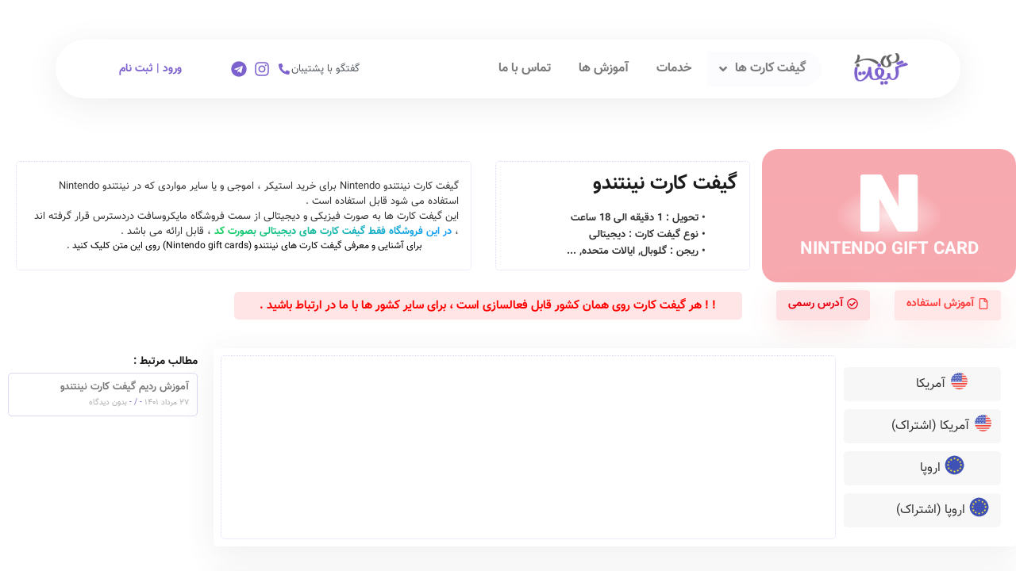

--- FILE ---
content_type: text/html; charset=UTF-8
request_url: https://giftdb.ir/gift-card/nintendo-gift-card/
body_size: 62905
content:
<!doctype html>
<html dir="rtl" lang="fa-IR">
<head><meta charset="UTF-8"><script>if(navigator.userAgent.match(/MSIE|Internet Explorer/i)||navigator.userAgent.match(/Trident\/7\..*?rv:11/i)){var href=document.location.href;if(!href.match(/[?&]nowprocket/)){if(href.indexOf("?")==-1){if(href.indexOf("#")==-1){document.location.href=href+"?nowprocket=1"}else{document.location.href=href.replace("#","?nowprocket=1#")}}else{if(href.indexOf("#")==-1){document.location.href=href+"&nowprocket=1"}else{document.location.href=href.replace("#","&nowprocket=1#")}}}}</script><script>class RocketLazyLoadScripts{constructor(){this.v="1.2.3",this.triggerEvents=["keydown","mousedown","mousemove","touchmove","touchstart","touchend","wheel"],this.userEventHandler=this._triggerListener.bind(this),this.touchStartHandler=this._onTouchStart.bind(this),this.touchMoveHandler=this._onTouchMove.bind(this),this.touchEndHandler=this._onTouchEnd.bind(this),this.clickHandler=this._onClick.bind(this),this.interceptedClicks=[],window.addEventListener("pageshow",t=>{this.persisted=t.persisted}),window.addEventListener("DOMContentLoaded",()=>{this._preconnect3rdParties()}),this.delayedScripts={normal:[],async:[],defer:[]},this.trash=[],this.allJQueries=[]}_addUserInteractionListener(t){if(document.hidden){t._triggerListener();return}this.triggerEvents.forEach(e=>window.addEventListener(e,t.userEventHandler,{passive:!0})),window.addEventListener("touchstart",t.touchStartHandler,{passive:!0}),window.addEventListener("mousedown",t.touchStartHandler),document.addEventListener("visibilitychange",t.userEventHandler)}_removeUserInteractionListener(){this.triggerEvents.forEach(t=>window.removeEventListener(t,this.userEventHandler,{passive:!0})),document.removeEventListener("visibilitychange",this.userEventHandler)}_onTouchStart(t){"HTML"!==t.target.tagName&&(window.addEventListener("touchend",this.touchEndHandler),window.addEventListener("mouseup",this.touchEndHandler),window.addEventListener("touchmove",this.touchMoveHandler,{passive:!0}),window.addEventListener("mousemove",this.touchMoveHandler),t.target.addEventListener("click",this.clickHandler),this._renameDOMAttribute(t.target,"onclick","rocket-onclick"),this._pendingClickStarted())}_onTouchMove(t){window.removeEventListener("touchend",this.touchEndHandler),window.removeEventListener("mouseup",this.touchEndHandler),window.removeEventListener("touchmove",this.touchMoveHandler,{passive:!0}),window.removeEventListener("mousemove",this.touchMoveHandler),t.target.removeEventListener("click",this.clickHandler),this._renameDOMAttribute(t.target,"rocket-onclick","onclick"),this._pendingClickFinished()}_onTouchEnd(t){window.removeEventListener("touchend",this.touchEndHandler),window.removeEventListener("mouseup",this.touchEndHandler),window.removeEventListener("touchmove",this.touchMoveHandler,{passive:!0}),window.removeEventListener("mousemove",this.touchMoveHandler)}_onClick(t){t.target.removeEventListener("click",this.clickHandler),this._renameDOMAttribute(t.target,"rocket-onclick","onclick"),this.interceptedClicks.push(t),t.preventDefault(),t.stopPropagation(),t.stopImmediatePropagation(),this._pendingClickFinished()}_replayClicks(){window.removeEventListener("touchstart",this.touchStartHandler,{passive:!0}),window.removeEventListener("mousedown",this.touchStartHandler),this.interceptedClicks.forEach(t=>{t.target.dispatchEvent(new MouseEvent("click",{view:t.view,bubbles:!0,cancelable:!0}))})}_waitForPendingClicks(){return new Promise(t=>{this._isClickPending?this._pendingClickFinished=t:t()})}_pendingClickStarted(){this._isClickPending=!0}_pendingClickFinished(){this._isClickPending=!1}_renameDOMAttribute(t,e,r){t.hasAttribute&&t.hasAttribute(e)&&(event.target.setAttribute(r,event.target.getAttribute(e)),event.target.removeAttribute(e))}_triggerListener(){this._removeUserInteractionListener(this),"loading"===document.readyState?document.addEventListener("DOMContentLoaded",this._loadEverythingNow.bind(this)):this._loadEverythingNow()}_preconnect3rdParties(){let t=[];document.querySelectorAll("script[type=rocketlazyloadscript]").forEach(e=>{if(e.hasAttribute("src")){let r=new URL(e.src).origin;r!==location.origin&&t.push({src:r,crossOrigin:e.crossOrigin||"module"===e.getAttribute("data-rocket-type")})}}),t=[...new Map(t.map(t=>[JSON.stringify(t),t])).values()],this._batchInjectResourceHints(t,"preconnect")}async _loadEverythingNow(){this.lastBreath=Date.now(),this._delayEventListeners(this),this._delayJQueryReady(this),this._handleDocumentWrite(),this._registerAllDelayedScripts(),this._preloadAllScripts(),await this._loadScriptsFromList(this.delayedScripts.normal),await this._loadScriptsFromList(this.delayedScripts.defer),await this._loadScriptsFromList(this.delayedScripts.async);try{await this._triggerDOMContentLoaded(),await this._triggerWindowLoad()}catch(t){console.error(t)}window.dispatchEvent(new Event("rocket-allScriptsLoaded")),this._waitForPendingClicks().then(()=>{this._replayClicks()}),this._emptyTrash()}_registerAllDelayedScripts(){document.querySelectorAll("script[type=rocketlazyloadscript]").forEach(t=>{t.hasAttribute("data-rocket-src")?t.hasAttribute("async")&&!1!==t.async?this.delayedScripts.async.push(t):t.hasAttribute("defer")&&!1!==t.defer||"module"===t.getAttribute("data-rocket-type")?this.delayedScripts.defer.push(t):this.delayedScripts.normal.push(t):this.delayedScripts.normal.push(t)})}async _transformScript(t){return new Promise((await this._littleBreath(),navigator.userAgent.indexOf("Firefox/")>0||""===navigator.vendor)?e=>{let r=document.createElement("script");[...t.attributes].forEach(t=>{let e=t.nodeName;"type"!==e&&("data-rocket-type"===e&&(e="type"),"data-rocket-src"===e&&(e="src"),r.setAttribute(e,t.nodeValue))}),t.text&&(r.text=t.text),r.hasAttribute("src")?(r.addEventListener("load",e),r.addEventListener("error",e)):(r.text=t.text,e());try{t.parentNode.replaceChild(r,t)}catch(i){e()}}:async e=>{function r(){t.setAttribute("data-rocket-status","failed"),e()}try{let i=t.getAttribute("data-rocket-type"),n=t.getAttribute("data-rocket-src");t.text,i?(t.type=i,t.removeAttribute("data-rocket-type")):t.removeAttribute("type"),t.addEventListener("load",function r(){t.setAttribute("data-rocket-status","executed"),e()}),t.addEventListener("error",r),n?(t.removeAttribute("data-rocket-src"),t.src=n):t.src="data:text/javascript;base64,"+window.btoa(unescape(encodeURIComponent(t.text)))}catch(s){r()}})}async _loadScriptsFromList(t){let e=t.shift();return e&&e.isConnected?(await this._transformScript(e),this._loadScriptsFromList(t)):Promise.resolve()}_preloadAllScripts(){this._batchInjectResourceHints([...this.delayedScripts.normal,...this.delayedScripts.defer,...this.delayedScripts.async],"preload")}_batchInjectResourceHints(t,e){var r=document.createDocumentFragment();t.forEach(t=>{let i=t.getAttribute&&t.getAttribute("data-rocket-src")||t.src;if(i){let n=document.createElement("link");n.href=i,n.rel=e,"preconnect"!==e&&(n.as="script"),t.getAttribute&&"module"===t.getAttribute("data-rocket-type")&&(n.crossOrigin=!0),t.crossOrigin&&(n.crossOrigin=t.crossOrigin),t.integrity&&(n.integrity=t.integrity),r.appendChild(n),this.trash.push(n)}}),document.head.appendChild(r)}_delayEventListeners(t){let e={};function r(t,r){!function t(r){!e[r]&&(e[r]={originalFunctions:{add:r.addEventListener,remove:r.removeEventListener},eventsToRewrite:[]},r.addEventListener=function(){arguments[0]=i(arguments[0]),e[r].originalFunctions.add.apply(r,arguments)},r.removeEventListener=function(){arguments[0]=i(arguments[0]),e[r].originalFunctions.remove.apply(r,arguments)});function i(t){return e[r].eventsToRewrite.indexOf(t)>=0?"rocket-"+t:t}}(t),e[t].eventsToRewrite.push(r)}function i(t,e){let r=t[e];Object.defineProperty(t,e,{get:()=>r||function(){},set(i){t["rocket"+e]=r=i}})}r(document,"DOMContentLoaded"),r(window,"DOMContentLoaded"),r(window,"load"),r(window,"pageshow"),r(document,"readystatechange"),i(document,"onreadystatechange"),i(window,"onload"),i(window,"onpageshow")}_delayJQueryReady(t){let e;function r(r){if(r&&r.fn&&!t.allJQueries.includes(r)){r.fn.ready=r.fn.init.prototype.ready=function(e){return t.domReadyFired?e.bind(document)(r):document.addEventListener("rocket-DOMContentLoaded",()=>e.bind(document)(r)),r([])};let i=r.fn.on;r.fn.on=r.fn.init.prototype.on=function(){if(this[0]===window){function t(t){return t.split(" ").map(t=>"load"===t||0===t.indexOf("load.")?"rocket-jquery-load":t).join(" ")}"string"==typeof arguments[0]||arguments[0]instanceof String?arguments[0]=t(arguments[0]):"object"==typeof arguments[0]&&Object.keys(arguments[0]).forEach(e=>{let r=arguments[0][e];delete arguments[0][e],arguments[0][t(e)]=r})}return i.apply(this,arguments),this},t.allJQueries.push(r)}e=r}r(window.jQuery),Object.defineProperty(window,"jQuery",{get:()=>e,set(t){r(t)}})}async _triggerDOMContentLoaded(){this.domReadyFired=!0,await this._littleBreath(),document.dispatchEvent(new Event("rocket-DOMContentLoaded")),await this._littleBreath(),window.dispatchEvent(new Event("rocket-DOMContentLoaded")),await this._littleBreath(),document.dispatchEvent(new Event("rocket-readystatechange")),await this._littleBreath(),document.rocketonreadystatechange&&document.rocketonreadystatechange()}async _triggerWindowLoad(){await this._littleBreath(),window.dispatchEvent(new Event("rocket-load")),await this._littleBreath(),window.rocketonload&&window.rocketonload(),await this._littleBreath(),this.allJQueries.forEach(t=>t(window).trigger("rocket-jquery-load")),await this._littleBreath();let t=new Event("rocket-pageshow");t.persisted=this.persisted,window.dispatchEvent(t),await this._littleBreath(),window.rocketonpageshow&&window.rocketonpageshow({persisted:this.persisted})}_handleDocumentWrite(){let t=new Map;document.write=document.writeln=function(e){let r=document.currentScript;r||console.error("WPRocket unable to document.write this: "+e);let i=document.createRange(),n=r.parentElement,s=t.get(r);void 0===s&&(s=r.nextSibling,t.set(r,s));let a=document.createDocumentFragment();i.setStart(a,0),a.appendChild(i.createContextualFragment(e)),n.insertBefore(a,s)}}async _littleBreath(){Date.now()-this.lastBreath>45&&(await this._requestAnimFrame(),this.lastBreath=Date.now())}async _requestAnimFrame(){return document.hidden?new Promise(t=>setTimeout(t)):new Promise(t=>requestAnimationFrame(t))}_emptyTrash(){this.trash.forEach(t=>t.remove())}static run(){let t=new RocketLazyLoadScripts;t._addUserInteractionListener(t)}}RocketLazyLoadScripts.run();</script>
	
	<meta name="viewport" content="width=device-width, initial-scale=1">
	<link rel="profile" href="https://gmpg.org/xfn/11">
	<style>.woocommerce .woocommerce-order-details{overflow:hidden}
.shop_table.order_details.fslm-license-keys-table td{word-break: break-word;}</style><meta name='robots' content='index, follow, max-image-preview:large, max-snippet:-1, max-video-preview:-1' />

	<!-- This site is optimized with the Yoast SEO Premium plugin v20.13 (Yoast SEO v20.13) - https://yoast.com/wordpress/plugins/seo/ -->
	<title>خرید گیفت کارت نینتندو - Nintendo Gift Card - تحویل آنی - GiftDB - گیفت دی بی</title><link rel="preload" as="style" href="https://fonts.googleapis.com/css?family=Roboto%3A100%2C100italic%2C200%2C200italic%2C300%2C300italic%2C400%2C400italic%2C500%2C500italic%2C600%2C600italic%2C700%2C700italic%2C800%2C800italic%2C900%2C900italic%7CRoboto%20Slab%3A100%2C100italic%2C200%2C200italic%2C300%2C300italic%2C400%2C400italic%2C500%2C500italic%2C600%2C600italic%2C700%2C700italic%2C800%2C800italic%2C900%2C900italic&#038;display=swap" /><link rel="stylesheet" href="https://fonts.googleapis.com/css?family=Roboto%3A100%2C100italic%2C200%2C200italic%2C300%2C300italic%2C400%2C400italic%2C500%2C500italic%2C600%2C600italic%2C700%2C700italic%2C800%2C800italic%2C900%2C900italic%7CRoboto%20Slab%3A100%2C100italic%2C200%2C200italic%2C300%2C300italic%2C400%2C400italic%2C500%2C500italic%2C600%2C600italic%2C700%2C700italic%2C800%2C800italic%2C900%2C900italic&#038;display=swap" media="print" onload="this.media='all'" /><noscript><link rel="stylesheet" href="https://fonts.googleapis.com/css?family=Roboto%3A100%2C100italic%2C200%2C200italic%2C300%2C300italic%2C400%2C400italic%2C500%2C500italic%2C600%2C600italic%2C700%2C700italic%2C800%2C800italic%2C900%2C900italic%7CRoboto%20Slab%3A100%2C100italic%2C200%2C200italic%2C300%2C300italic%2C400%2C400italic%2C500%2C500italic%2C600%2C600italic%2C700%2C700italic%2C800%2C800italic%2C900%2C900italic&#038;display=swap" /></noscript>
	<meta name="description" content="خرید گیفت کارت نینتندو Nintendo Gift Card - شارژ حساب ریجن آمریکا،ترکیه،کانادا،کویت،امارات،اروپا - رایگان و ارزان،تحویل آنی" />
	<link rel="canonical" href="https://giftdb.ir/gift-card/nintendo-gift-card/" />
	<meta property="og:locale" content="fa_IR" />
	<meta property="og:type" content="product" />
	<meta property="og:title" content="گیفت کارت نینتندو" />
	<meta property="og:description" content="خرید گیفت کارت نینتندو Nintendo Gift Card - شارژ حساب ریجن آمریکا،ترکیه،کانادا،کویت،امارات،اروپا - رایگان و ارزان،تحویل آنی" />
	<meta property="og:url" content="https://giftdb.ir/gift-card/nintendo-gift-card/" />
	<meta property="og:site_name" content="GiftDB - گیفت دی بی" />
	<meta property="article:modified_time" content="2023-04-11T16:42:55+00:00" />
	<meta name="twitter:card" content="summary_large_image" />
	<meta name="twitter:image" content="https://giftdb.ir/wp-content/uploads/2022/08/Nintendo.svg" />
	<meta name="twitter:label1" content="قیمت" />
	<meta name="twitter:data1" content="" />
	<meta name="twitter:label2" content="Availability" />
	<meta name="twitter:data2" content="In stock" />
	<script type="application/ld+json" class="yoast-schema-graph">{"@context":"https://schema.org","@graph":[{"@type":["WebPage","ItemPage"],"@id":"https://giftdb.ir/gift-card/nintendo-gift-card/","url":"https://giftdb.ir/gift-card/nintendo-gift-card/","name":"خرید گیفت کارت نینتندو - Nintendo Gift Card - تحویل آنی - GiftDB - گیفت دی بی","isPartOf":{"@id":"https://giftdb.ir/#website"},"primaryImageOfPage":{"@id":"https://giftdb.ir/gift-card/nintendo-gift-card/#primaryimage"},"image":{"@id":"https://giftdb.ir/gift-card/nintendo-gift-card/#primaryimage"},"thumbnailUrl":"https://giftdb.ir/wp-content/uploads/2022/08/Nintendo.svg","datePublished":"2022-08-18T14:35:52+00:00","dateModified":"2023-04-11T16:42:55+00:00","description":"خرید گیفت کارت نینتندو Nintendo Gift Card - شارژ حساب ریجن آمریکا،ترکیه،کانادا،کویت،امارات،اروپا - رایگان و ارزان،تحویل آنی","breadcrumb":{"@id":"https://giftdb.ir/gift-card/nintendo-gift-card/#breadcrumb"},"inLanguage":"fa-IR","potentialAction":[{"@type":"ReadAction","target":["https://giftdb.ir/gift-card/nintendo-gift-card/"]}]},{"@type":"ImageObject","inLanguage":"fa-IR","@id":"https://giftdb.ir/gift-card/nintendo-gift-card/#primaryimage","url":"https://giftdb.ir/wp-content/uploads/2022/08/Nintendo.svg","contentUrl":"https://giftdb.ir/wp-content/uploads/2022/08/Nintendo.svg","width":150,"height":150},{"@type":"BreadcrumbList","@id":"https://giftdb.ir/gift-card/nintendo-gift-card/#breadcrumb","itemListElement":[{"@type":"ListItem","position":1,"name":"Home","item":"https://giftdb.ir/"},{"@type":"ListItem","position":2,"name":"فروشگاه","item":"https://giftdb.ir/"},{"@type":"ListItem","position":3,"name":"گیفت کارت نینتندو"}]},{"@type":"WebSite","@id":"https://giftdb.ir/#website","url":"https://giftdb.ir/","name":"GiftDB - گیفت دی بی","description":"گیفت کارت ,استیم ,آیتونز ,گوگل پلی ,پلی استیشن ,ایکس باکس","publisher":{"@id":"https://giftdb.ir/#organization"},"potentialAction":[{"@type":"SearchAction","target":{"@type":"EntryPoint","urlTemplate":"https://giftdb.ir/?s={search_term_string}"},"query-input":"required name=search_term_string"}],"inLanguage":"fa-IR"},{"@type":"Organization","@id":"https://giftdb.ir/#organization","name":"GiftDB - گیفت دی بی","url":"https://giftdb.ir/","logo":{"@type":"ImageObject","inLanguage":"fa-IR","@id":"https://giftdb.ir/#/schema/logo/image/","url":"https://giftdb.ir/wp-content/uploads/2022/04/GiftDB-Logo-1.png","contentUrl":"https://giftdb.ir/wp-content/uploads/2022/04/GiftDB-Logo-1.png","width":350,"height":211,"caption":"GiftDB - گیفت دی بی"},"image":{"@id":"https://giftdb.ir/#/schema/logo/image/"}}]}</script>
	<meta property="product:price:amount" content="0" />
	<meta property="product:price:currency" content="IRT" />
	<meta property="og:availability" content="instock" />
	<meta property="product:availability" content="instock" />
	<meta property="product:retailer_item_id" content="App Store &amp; iTunes Gift Card-1-1-1-2" />
	<meta property="product:condition" content="new" />
	<!-- / Yoast SEO Premium plugin. -->


<link data-minify="1" rel='stylesheet' id='dce-animations-css' href='https://giftdb.ir/wp-content/cache/min/1/wp-content/plugins/dynamic-content-for-elementor/assets/css/animations.css?ver=1730517491' media='all' />
<link data-minify="1" rel='stylesheet' id='partial-payment-blocks-integration-css' href='https://giftdb.ir/wp-content/cache/min/1/wp-content/plugins/woo-wallet/build/partial-payment/style-index.css?ver=1730517519' media='all' />
<link rel='stylesheet' id='hello-elementor-theme-style-css' href='https://giftdb.ir/wp-content/themes/hello-elementor/theme.min.css' media='all' />
<link data-minify="1" rel='stylesheet' id='jet-menu-hello-css' href='https://giftdb.ir/wp-content/cache/min/1/wp-content/plugins/jet-menu/integration/themes/hello-elementor/assets/css/style.css?ver=1730517491' media='all' />
<link data-minify="1" rel='stylesheet' id='tf-style-css' href='https://giftdb.ir/wp-content/cache/min/1/wp-content/plugins/tftab/assets/css/tf-style.css?ver=1730517519' media='all' />
<link data-minify="1" rel='stylesheet' id='yith-faq-shortcode-icons-css' href='https://giftdb.ir/wp-content/cache/min/1/wp-content/plugins/yith-faq-plugin-for-wordpress-premium/assets/css/icons.min.css?ver=1730517491' media='all' />
<link data-minify="1" rel='stylesheet' id='dashicons-css' href='https://giftdb.ir/wp-content/cache/min/1/wp-includes/css/dashicons.min.css?ver=1730517491' media='all' />
<style id='dashicons-inline-css'>
[data-font="Dashicons"]:before {font-family: 'Dashicons' !important;content: attr(data-icon) !important;speak: none !important;font-weight: normal !important;font-variant: normal !important;text-transform: none !important;line-height: 1 !important;font-style: normal !important;-webkit-font-smoothing: antialiased !important;-moz-osx-font-smoothing: grayscale !important;}
</style>
<link rel='stylesheet' id='yith-faq-shortcode-frontend-css' href='https://giftdb.ir/wp-content/plugins/yith-faq-plugin-for-wordpress-premium/assets/css/frontend.min.css' media='all' />
<style id='yith-faq-shortcode-frontend-inline-css'>
:root{
--yfwp-search-field-background: #ffffff;
--yfwp-search-field-background-active: #fafafa;
--yfwp-search-field-border: #d3d3d3;
--yfwp-search-field-border-active: rgb(124,97,206);
--yfwp-search-field-placeholder-text: #b6b6b6;
--yfwp-search-field-active-text: #000000;
--yfwp-search-button-background: rgba(124,97,206,0.2);
--yfwp-search-button-background-hover: rgb(124,97,206);
--yfwp-search-button-icon: rgb(124,97,206);
--yfwp-search-button-icon-hover: rgba(255,255,255,0.8);
--yfwp-filters-colors-background: #ffffff;
--yfwp-filters-colors-background-hover: #ffffff;
--yfwp-filters-colors-background-active: #ffffff;
--yfwp-filters-colors-border: #a9a9a9;
--yfwp-filters-colors-border-hover: #68bdb3;
--yfwp-filters-colors-border-active: #68bdb3;
--yfwp-filters-colors-text: #000000;
--yfwp-filters-colors-text-hover: #000000;
--yfwp-filters-colors-text-active: #000000;
--yfwp-filters-border-dimensions: 5px 5px 5px 5px;
--yfwp-icon-colors-background: rgba(124,97,206,0.1);
--yfwp-icon-colors-background-hover: rgba(124,97,206,0.15);
--yfwp-icon-colors-background-active: rgba(124,97,206,0.15);
--yfwp-icon-colors-icon: rgba(124,97,206,0.85);
--yfwp-icon-colors-icon-hover: rgb(124,97,206);
--yfwp-icon-colors-icon-active: rgb(124,97,206);
--yfwp-icon-border-dimensions: 5px 5px 5px 5px;
--yfwp-faq-colors-background: rgb(247,247,247);
--yfwp-faq-colors-background-hover: rgb(252,252,252);
--yfwp-faq-colors-background-active: rgba(124,97,206,0.03);
--yfwp-faq-colors-border: rgb(226,226,226);
--yfwp-faq-colors-border-hover: rgba(124,97,206,0.3);
--yfwp-faq-colors-border-active: rgba(124,97,206,0.3);
--yfwp-faq-colors-text: rgb(68,68,68);
--yfwp-faq-colors-text-hover: rgb(68,68,68);
--yfwp-faq-colors-text-active: rgb(124,97,206);
--yfwp-faq-colors-content: rgb(68,68,68);
--yfwp-faq-colors-content-hover: rgb(68,68,68);
--yfwp-faq-colors-content-active: rgb(68,68,68);
--yfwp-faq-border-dimensions: 5px 5px 5px 5px;
--yfwp-faq-loader-color: #7c61ce;
--yfwp-faq-copy-button-color-background: #ffffff;
--yfwp-faq-copy-button-color-background-hover: #f3f9f9;
--yfwp-faq-copy-button-color-icon: #009f8b;
--yfwp-faq-copy-button-color-icon-hover: #009f8b;
--yfwp-faq-copy-button-color-border: #009f8b;
--yfwp-faq-copy-button-color-border-hover: #009f8b;
--yfwp-faq-copy-button-border-dimensions: 20px 20px 20px 20px;
--yfwp-pagination-colors-background: rgba(255,255,255,0);
--yfwp-pagination-colors-background-hover: rgba(255,255,255,0);
--yfwp-pagination-colors-background-active: rgba(255,255,255,0);
--yfwp-pagination-colors-border: rgba(255,255,255,0);
--yfwp-pagination-colors-border-hover: rgba(255,255,255,0);
--yfwp-pagination-colors-border-active: rgba(255,255,255,0);
--yfwp-pagination-colors-text: #8f8f8f;
--yfwp-pagination-colors-text-hover: #000000;
--yfwp-pagination-colors-text-active: rgb(124,97,206);
--yfwp-pagination-border-dimensions: 5px 5px 5px 5px;
}

.yith-faqs-container.yith-faqs-loading.custom-loader:before{
background-image: url(https://giftdb.ir/wp-content/plugins/yith-faq/assets/images/loader.svg);
}
:root{
--yfwp-search-field-background: #ffffff;
--yfwp-search-field-background-active: #fafafa;
--yfwp-search-field-border: #d3d3d3;
--yfwp-search-field-border-active: rgb(124,97,206);
--yfwp-search-field-placeholder-text: #b6b6b6;
--yfwp-search-field-active-text: #000000;
--yfwp-search-button-background: rgba(124,97,206,0.2);
--yfwp-search-button-background-hover: rgb(124,97,206);
--yfwp-search-button-icon: rgb(124,97,206);
--yfwp-search-button-icon-hover: rgba(255,255,255,0.8);
--yfwp-filters-colors-background: #ffffff;
--yfwp-filters-colors-background-hover: #ffffff;
--yfwp-filters-colors-background-active: #ffffff;
--yfwp-filters-colors-border: #a9a9a9;
--yfwp-filters-colors-border-hover: #68bdb3;
--yfwp-filters-colors-border-active: #68bdb3;
--yfwp-filters-colors-text: #000000;
--yfwp-filters-colors-text-hover: #000000;
--yfwp-filters-colors-text-active: #000000;
--yfwp-filters-border-dimensions: 5px 5px 5px 5px;
--yfwp-icon-colors-background: rgba(124,97,206,0.1);
--yfwp-icon-colors-background-hover: rgba(124,97,206,0.15);
--yfwp-icon-colors-background-active: rgba(124,97,206,0.15);
--yfwp-icon-colors-icon: rgba(124,97,206,0.85);
--yfwp-icon-colors-icon-hover: rgb(124,97,206);
--yfwp-icon-colors-icon-active: rgb(124,97,206);
--yfwp-icon-border-dimensions: 5px 5px 5px 5px;
--yfwp-faq-colors-background: rgb(247,247,247);
--yfwp-faq-colors-background-hover: rgb(252,252,252);
--yfwp-faq-colors-background-active: rgba(124,97,206,0.03);
--yfwp-faq-colors-border: rgb(226,226,226);
--yfwp-faq-colors-border-hover: rgba(124,97,206,0.3);
--yfwp-faq-colors-border-active: rgba(124,97,206,0.3);
--yfwp-faq-colors-text: rgb(68,68,68);
--yfwp-faq-colors-text-hover: rgb(68,68,68);
--yfwp-faq-colors-text-active: rgb(124,97,206);
--yfwp-faq-colors-content: rgb(68,68,68);
--yfwp-faq-colors-content-hover: rgb(68,68,68);
--yfwp-faq-colors-content-active: rgb(68,68,68);
--yfwp-faq-border-dimensions: 5px 5px 5px 5px;
--yfwp-faq-loader-color: #7c61ce;
--yfwp-faq-copy-button-color-background: #ffffff;
--yfwp-faq-copy-button-color-background-hover: #f3f9f9;
--yfwp-faq-copy-button-color-icon: #009f8b;
--yfwp-faq-copy-button-color-icon-hover: #009f8b;
--yfwp-faq-copy-button-color-border: #009f8b;
--yfwp-faq-copy-button-color-border-hover: #009f8b;
--yfwp-faq-copy-button-border-dimensions: 20px 20px 20px 20px;
--yfwp-pagination-colors-background: rgba(255,255,255,0);
--yfwp-pagination-colors-background-hover: rgba(255,255,255,0);
--yfwp-pagination-colors-background-active: rgba(255,255,255,0);
--yfwp-pagination-colors-border: rgba(255,255,255,0);
--yfwp-pagination-colors-border-hover: rgba(255,255,255,0);
--yfwp-pagination-colors-border-active: rgba(255,255,255,0);
--yfwp-pagination-colors-text: #8f8f8f;
--yfwp-pagination-colors-text-hover: #000000;
--yfwp-pagination-colors-text-active: rgb(124,97,206);
--yfwp-pagination-border-dimensions: 5px 5px 5px 5px;
}

.yith-faqs-container.yith-faqs-loading.custom-loader:before{
background-image: url(https://giftdb.ir/wp-content/plugins/yith-faq/assets/images/loader.svg);
}
:root{
--yfwp-search-field-background: #ffffff;
--yfwp-search-field-background-active: #fafafa;
--yfwp-search-field-border: #d3d3d3;
--yfwp-search-field-border-active: rgb(124,97,206);
--yfwp-search-field-placeholder-text: #b6b6b6;
--yfwp-search-field-active-text: #000000;
--yfwp-search-button-background: rgba(124,97,206,0.2);
--yfwp-search-button-background-hover: rgb(124,97,206);
--yfwp-search-button-icon: rgb(124,97,206);
--yfwp-search-button-icon-hover: rgba(255,255,255,0.8);
--yfwp-filters-colors-background: #ffffff;
--yfwp-filters-colors-background-hover: #ffffff;
--yfwp-filters-colors-background-active: #ffffff;
--yfwp-filters-colors-border: #a9a9a9;
--yfwp-filters-colors-border-hover: #68bdb3;
--yfwp-filters-colors-border-active: #68bdb3;
--yfwp-filters-colors-text: #000000;
--yfwp-filters-colors-text-hover: #000000;
--yfwp-filters-colors-text-active: #000000;
--yfwp-filters-border-dimensions: 5px 5px 5px 5px;
--yfwp-icon-colors-background: rgba(124,97,206,0.1);
--yfwp-icon-colors-background-hover: rgba(124,97,206,0.15);
--yfwp-icon-colors-background-active: rgba(124,97,206,0.15);
--yfwp-icon-colors-icon: rgba(124,97,206,0.85);
--yfwp-icon-colors-icon-hover: rgb(124,97,206);
--yfwp-icon-colors-icon-active: rgb(124,97,206);
--yfwp-icon-border-dimensions: 5px 5px 5px 5px;
--yfwp-faq-colors-background: rgb(247,247,247);
--yfwp-faq-colors-background-hover: rgb(252,252,252);
--yfwp-faq-colors-background-active: rgba(124,97,206,0.03);
--yfwp-faq-colors-border: rgb(226,226,226);
--yfwp-faq-colors-border-hover: rgba(124,97,206,0.3);
--yfwp-faq-colors-border-active: rgba(124,97,206,0.3);
--yfwp-faq-colors-text: rgb(68,68,68);
--yfwp-faq-colors-text-hover: rgb(68,68,68);
--yfwp-faq-colors-text-active: rgb(124,97,206);
--yfwp-faq-colors-content: rgb(68,68,68);
--yfwp-faq-colors-content-hover: rgb(68,68,68);
--yfwp-faq-colors-content-active: rgb(68,68,68);
--yfwp-faq-border-dimensions: 5px 5px 5px 5px;
--yfwp-faq-loader-color: #7c61ce;
--yfwp-faq-copy-button-color-background: #ffffff;
--yfwp-faq-copy-button-color-background-hover: #f3f9f9;
--yfwp-faq-copy-button-color-icon: #009f8b;
--yfwp-faq-copy-button-color-icon-hover: #009f8b;
--yfwp-faq-copy-button-color-border: #009f8b;
--yfwp-faq-copy-button-color-border-hover: #009f8b;
--yfwp-faq-copy-button-border-dimensions: 20px 20px 20px 20px;
--yfwp-pagination-colors-background: rgba(255,255,255,0);
--yfwp-pagination-colors-background-hover: rgba(255,255,255,0);
--yfwp-pagination-colors-background-active: rgba(255,255,255,0);
--yfwp-pagination-colors-border: rgba(255,255,255,0);
--yfwp-pagination-colors-border-hover: rgba(255,255,255,0);
--yfwp-pagination-colors-border-active: rgba(255,255,255,0);
--yfwp-pagination-colors-text: #8f8f8f;
--yfwp-pagination-colors-text-hover: #000000;
--yfwp-pagination-colors-text-active: rgb(124,97,206);
--yfwp-pagination-border-dimensions: 5px 5px 5px 5px;
}

.yith-faqs-container.yith-faqs-loading.custom-loader:before{
background-image: url(https://giftdb.ir/wp-content/plugins/yith-faq/assets/images/loader.svg);
}
</style>
<style id='classic-theme-styles-inline-css'>
/*! This file is auto-generated */
.wp-block-button__link{color:#fff;background-color:#32373c;border-radius:9999px;box-shadow:none;text-decoration:none;padding:calc(.667em + 2px) calc(1.333em + 2px);font-size:1.125em}.wp-block-file__button{background:#32373c;color:#fff;text-decoration:none}
</style>
<style id='global-styles-inline-css'>
:root{--wp--preset--aspect-ratio--square: 1;--wp--preset--aspect-ratio--4-3: 4/3;--wp--preset--aspect-ratio--3-4: 3/4;--wp--preset--aspect-ratio--3-2: 3/2;--wp--preset--aspect-ratio--2-3: 2/3;--wp--preset--aspect-ratio--16-9: 16/9;--wp--preset--aspect-ratio--9-16: 9/16;--wp--preset--color--black: #000000;--wp--preset--color--cyan-bluish-gray: #abb8c3;--wp--preset--color--white: #ffffff;--wp--preset--color--pale-pink: #f78da7;--wp--preset--color--vivid-red: #cf2e2e;--wp--preset--color--luminous-vivid-orange: #ff6900;--wp--preset--color--luminous-vivid-amber: #fcb900;--wp--preset--color--light-green-cyan: #7bdcb5;--wp--preset--color--vivid-green-cyan: #00d084;--wp--preset--color--pale-cyan-blue: #8ed1fc;--wp--preset--color--vivid-cyan-blue: #0693e3;--wp--preset--color--vivid-purple: #9b51e0;--wp--preset--gradient--vivid-cyan-blue-to-vivid-purple: linear-gradient(135deg,rgba(6,147,227,1) 0%,rgb(155,81,224) 100%);--wp--preset--gradient--light-green-cyan-to-vivid-green-cyan: linear-gradient(135deg,rgb(122,220,180) 0%,rgb(0,208,130) 100%);--wp--preset--gradient--luminous-vivid-amber-to-luminous-vivid-orange: linear-gradient(135deg,rgba(252,185,0,1) 0%,rgba(255,105,0,1) 100%);--wp--preset--gradient--luminous-vivid-orange-to-vivid-red: linear-gradient(135deg,rgba(255,105,0,1) 0%,rgb(207,46,46) 100%);--wp--preset--gradient--very-light-gray-to-cyan-bluish-gray: linear-gradient(135deg,rgb(238,238,238) 0%,rgb(169,184,195) 100%);--wp--preset--gradient--cool-to-warm-spectrum: linear-gradient(135deg,rgb(74,234,220) 0%,rgb(151,120,209) 20%,rgb(207,42,186) 40%,rgb(238,44,130) 60%,rgb(251,105,98) 80%,rgb(254,248,76) 100%);--wp--preset--gradient--blush-light-purple: linear-gradient(135deg,rgb(255,206,236) 0%,rgb(152,150,240) 100%);--wp--preset--gradient--blush-bordeaux: linear-gradient(135deg,rgb(254,205,165) 0%,rgb(254,45,45) 50%,rgb(107,0,62) 100%);--wp--preset--gradient--luminous-dusk: linear-gradient(135deg,rgb(255,203,112) 0%,rgb(199,81,192) 50%,rgb(65,88,208) 100%);--wp--preset--gradient--pale-ocean: linear-gradient(135deg,rgb(255,245,203) 0%,rgb(182,227,212) 50%,rgb(51,167,181) 100%);--wp--preset--gradient--electric-grass: linear-gradient(135deg,rgb(202,248,128) 0%,rgb(113,206,126) 100%);--wp--preset--gradient--midnight: linear-gradient(135deg,rgb(2,3,129) 0%,rgb(40,116,252) 100%);--wp--preset--font-size--small: 13px;--wp--preset--font-size--medium: 20px;--wp--preset--font-size--large: 36px;--wp--preset--font-size--x-large: 42px;--wp--preset--spacing--20: 0.44rem;--wp--preset--spacing--30: 0.67rem;--wp--preset--spacing--40: 1rem;--wp--preset--spacing--50: 1.5rem;--wp--preset--spacing--60: 2.25rem;--wp--preset--spacing--70: 3.38rem;--wp--preset--spacing--80: 5.06rem;--wp--preset--shadow--natural: 6px 6px 9px rgba(0, 0, 0, 0.2);--wp--preset--shadow--deep: 12px 12px 50px rgba(0, 0, 0, 0.4);--wp--preset--shadow--sharp: 6px 6px 0px rgba(0, 0, 0, 0.2);--wp--preset--shadow--outlined: 6px 6px 0px -3px rgba(255, 255, 255, 1), 6px 6px rgba(0, 0, 0, 1);--wp--preset--shadow--crisp: 6px 6px 0px rgba(0, 0, 0, 1);}:where(.is-layout-flex){gap: 0.5em;}:where(.is-layout-grid){gap: 0.5em;}body .is-layout-flex{display: flex;}.is-layout-flex{flex-wrap: wrap;align-items: center;}.is-layout-flex > :is(*, div){margin: 0;}body .is-layout-grid{display: grid;}.is-layout-grid > :is(*, div){margin: 0;}:where(.wp-block-columns.is-layout-flex){gap: 2em;}:where(.wp-block-columns.is-layout-grid){gap: 2em;}:where(.wp-block-post-template.is-layout-flex){gap: 1.25em;}:where(.wp-block-post-template.is-layout-grid){gap: 1.25em;}.has-black-color{color: var(--wp--preset--color--black) !important;}.has-cyan-bluish-gray-color{color: var(--wp--preset--color--cyan-bluish-gray) !important;}.has-white-color{color: var(--wp--preset--color--white) !important;}.has-pale-pink-color{color: var(--wp--preset--color--pale-pink) !important;}.has-vivid-red-color{color: var(--wp--preset--color--vivid-red) !important;}.has-luminous-vivid-orange-color{color: var(--wp--preset--color--luminous-vivid-orange) !important;}.has-luminous-vivid-amber-color{color: var(--wp--preset--color--luminous-vivid-amber) !important;}.has-light-green-cyan-color{color: var(--wp--preset--color--light-green-cyan) !important;}.has-vivid-green-cyan-color{color: var(--wp--preset--color--vivid-green-cyan) !important;}.has-pale-cyan-blue-color{color: var(--wp--preset--color--pale-cyan-blue) !important;}.has-vivid-cyan-blue-color{color: var(--wp--preset--color--vivid-cyan-blue) !important;}.has-vivid-purple-color{color: var(--wp--preset--color--vivid-purple) !important;}.has-black-background-color{background-color: var(--wp--preset--color--black) !important;}.has-cyan-bluish-gray-background-color{background-color: var(--wp--preset--color--cyan-bluish-gray) !important;}.has-white-background-color{background-color: var(--wp--preset--color--white) !important;}.has-pale-pink-background-color{background-color: var(--wp--preset--color--pale-pink) !important;}.has-vivid-red-background-color{background-color: var(--wp--preset--color--vivid-red) !important;}.has-luminous-vivid-orange-background-color{background-color: var(--wp--preset--color--luminous-vivid-orange) !important;}.has-luminous-vivid-amber-background-color{background-color: var(--wp--preset--color--luminous-vivid-amber) !important;}.has-light-green-cyan-background-color{background-color: var(--wp--preset--color--light-green-cyan) !important;}.has-vivid-green-cyan-background-color{background-color: var(--wp--preset--color--vivid-green-cyan) !important;}.has-pale-cyan-blue-background-color{background-color: var(--wp--preset--color--pale-cyan-blue) !important;}.has-vivid-cyan-blue-background-color{background-color: var(--wp--preset--color--vivid-cyan-blue) !important;}.has-vivid-purple-background-color{background-color: var(--wp--preset--color--vivid-purple) !important;}.has-black-border-color{border-color: var(--wp--preset--color--black) !important;}.has-cyan-bluish-gray-border-color{border-color: var(--wp--preset--color--cyan-bluish-gray) !important;}.has-white-border-color{border-color: var(--wp--preset--color--white) !important;}.has-pale-pink-border-color{border-color: var(--wp--preset--color--pale-pink) !important;}.has-vivid-red-border-color{border-color: var(--wp--preset--color--vivid-red) !important;}.has-luminous-vivid-orange-border-color{border-color: var(--wp--preset--color--luminous-vivid-orange) !important;}.has-luminous-vivid-amber-border-color{border-color: var(--wp--preset--color--luminous-vivid-amber) !important;}.has-light-green-cyan-border-color{border-color: var(--wp--preset--color--light-green-cyan) !important;}.has-vivid-green-cyan-border-color{border-color: var(--wp--preset--color--vivid-green-cyan) !important;}.has-pale-cyan-blue-border-color{border-color: var(--wp--preset--color--pale-cyan-blue) !important;}.has-vivid-cyan-blue-border-color{border-color: var(--wp--preset--color--vivid-cyan-blue) !important;}.has-vivid-purple-border-color{border-color: var(--wp--preset--color--vivid-purple) !important;}.has-vivid-cyan-blue-to-vivid-purple-gradient-background{background: var(--wp--preset--gradient--vivid-cyan-blue-to-vivid-purple) !important;}.has-light-green-cyan-to-vivid-green-cyan-gradient-background{background: var(--wp--preset--gradient--light-green-cyan-to-vivid-green-cyan) !important;}.has-luminous-vivid-amber-to-luminous-vivid-orange-gradient-background{background: var(--wp--preset--gradient--luminous-vivid-amber-to-luminous-vivid-orange) !important;}.has-luminous-vivid-orange-to-vivid-red-gradient-background{background: var(--wp--preset--gradient--luminous-vivid-orange-to-vivid-red) !important;}.has-very-light-gray-to-cyan-bluish-gray-gradient-background{background: var(--wp--preset--gradient--very-light-gray-to-cyan-bluish-gray) !important;}.has-cool-to-warm-spectrum-gradient-background{background: var(--wp--preset--gradient--cool-to-warm-spectrum) !important;}.has-blush-light-purple-gradient-background{background: var(--wp--preset--gradient--blush-light-purple) !important;}.has-blush-bordeaux-gradient-background{background: var(--wp--preset--gradient--blush-bordeaux) !important;}.has-luminous-dusk-gradient-background{background: var(--wp--preset--gradient--luminous-dusk) !important;}.has-pale-ocean-gradient-background{background: var(--wp--preset--gradient--pale-ocean) !important;}.has-electric-grass-gradient-background{background: var(--wp--preset--gradient--electric-grass) !important;}.has-midnight-gradient-background{background: var(--wp--preset--gradient--midnight) !important;}.has-small-font-size{font-size: var(--wp--preset--font-size--small) !important;}.has-medium-font-size{font-size: var(--wp--preset--font-size--medium) !important;}.has-large-font-size{font-size: var(--wp--preset--font-size--large) !important;}.has-x-large-font-size{font-size: var(--wp--preset--font-size--x-large) !important;}
:where(.wp-block-post-template.is-layout-flex){gap: 1.25em;}:where(.wp-block-post-template.is-layout-grid){gap: 1.25em;}
:where(.wp-block-columns.is-layout-flex){gap: 2em;}:where(.wp-block-columns.is-layout-grid){gap: 2em;}
:root :where(.wp-block-pullquote){font-size: 1.5em;line-height: 1.6;}
</style>
<link data-minify="1" rel='stylesheet' id='acf-front-form-elementor-acf-ff-css' href='https://giftdb.ir/wp-content/cache/min/1/wp-content/plugins/acf-front-form-elementor/public/css/acf-front-form-elementor.css?ver=1730517491' media='all' />
<link data-minify="1" rel='stylesheet' id='mnspna_public_css-css' href='https://giftdb.ir/wp-content/cache/min/1/wp-content/plugins/mns-pishnava/assets/css/public.css?ver=1730517519' media='all' />
<style id='mnspna_public_css-inline-css'>

		.comment-form-mnspna-media .mnspna-add-media-item .mnspna-add-media-button {color: #00bfd6;}
		.mnspna-range-slider .range-slider__range::-webkit-slider-thumb {background: #00bfd6;}
		.mnspna-range-slider .range-slider__range::-moz-range-thumb {background: #00bfd6;}
		.mnspna-range-slider .range-slider__range::-webkit-slider-thumb:hover {background: #1599a9;}
		.mnspna-range-slider .range-slider__range::-moz-range-thumb:hover {background: #1599a9;}
		.mnspna-range-slider .range-slider__range:active::-webkit-slider-thumb {background: #1599a9;}
		.mnspna-range-slider .range-slider__range:active::-moz-range-thumb {background: #1599a9;}
		.mnspna-spectrograph {color: #dd3333;}
		
</style>
<link rel='stylesheet' id='mnspna_fancybox_css-css' href="https://giftdb.ir/wp-content/plugins/mns-pishnava/assets/css/jquery.fancybox.min.css" media='all' />
<link data-minify="1" rel='stylesheet' id='pvt-css' href='https://giftdb.ir/wp-content/cache/min/1/wp-content/plugins/products-variations-table/public/css/pvt-public.css?ver=1730517519' media='all' />
<link rel='stylesheet' id='photoswipe-css' href='https://giftdb.ir/wp-content/plugins/woocommerce/assets/css/photoswipe/photoswipe.min.css' media='all' />
<link rel='stylesheet' id='photoswipe-default-skin-css' href='https://giftdb.ir/wp-content/plugins/woocommerce/assets/css/photoswipe/default-skin/default-skin.min.css' media='all' />
<link data-minify="1" rel='stylesheet' id='woocommerce-layout-rtl-css' href='https://giftdb.ir/wp-content/cache/min/1/wp-content/plugins/woocommerce/assets/css/woocommerce-layout-rtl.css?ver=1730517519' media='all' />
<link data-minify="1" rel='stylesheet' id='woocommerce-smallscreen-rtl-css' href='https://giftdb.ir/wp-content/cache/min/1/wp-content/plugins/woocommerce/assets/css/woocommerce-smallscreen-rtl.css?ver=1730517519' media='only screen and (max-width: 768px)' />
<link data-minify="1" rel='stylesheet' id='woocommerce-general-rtl-css' href='https://giftdb.ir/wp-content/cache/min/1/wp-content/plugins/woocommerce/assets/css/woocommerce-rtl.css?ver=1730517519' media='all' />
<style id='woocommerce-inline-inline-css'>
.woocommerce form .form-row .required { visibility: visible; }
</style>
<link rel='stylesheet' id='hello-elementor-css' href='https://giftdb.ir/wp-content/themes/hello-elementor/style.min.css' media='all' />
<link rel='stylesheet' id='hello-elementor-header-footer-css' href='https://giftdb.ir/wp-content/themes/hello-elementor/header-footer.min.css' media='all' />
<link data-minify="1" rel='stylesheet' id='font-awesome-all-css' href='https://giftdb.ir/wp-content/cache/min/1/wp-content/plugins/jet-menu/assets/public/lib/font-awesome/css/all.min.css?ver=1730517491' media='all' />
<link rel='stylesheet' id='font-awesome-v4-shims-css' href='https://giftdb.ir/wp-content/plugins/jet-menu/assets/public/lib/font-awesome/css/v4-shims.min.css' media='all' />
<link data-minify="1" rel='stylesheet' id='jet-menu-public-styles-css' href='https://giftdb.ir/wp-content/cache/min/1/wp-content/plugins/jet-menu/assets/public/css/public.css?ver=1730517491' media='all' />
<link rel='stylesheet' id='elementor-lazyload-css' href="https://giftdb.ir/wp-content/plugins/elementor/assets/css/modules/lazyload/frontend.min.css" media='all' />
<link rel='stylesheet' id='elementor-frontend-css' href="https://giftdb.ir/wp-content/plugins/elementor/assets/css/frontend-lite-rtl.min.css" media='all' />
<link rel='stylesheet' id='swiper-css' href="https://giftdb.ir/wp-content/plugins/elementor/assets/lib/swiper/css/swiper.min.css" media='all' />
<link rel='stylesheet' id='elementor-post-15-css' href='https://giftdb.ir/wp-content/uploads/elementor/css/post-15.css' media='all' />
<link rel='stylesheet' id='elementor-pro-css' href="https://giftdb.ir/wp-content/plugins/elementor-pro/assets/css/frontend-lite-rtl.min.css" media='all' />
<link rel='stylesheet' id='pDate-style-css' href='https://giftdb.ir/wp-content/plugins/elementor-pro/assets/css/persian-datepicker.min.css' media='all' />
<link data-minify="1" rel='stylesheet' id='jet-blog-css' href='https://giftdb.ir/wp-content/cache/min/1/wp-content/plugins/jet-blog/assets/css/jet-blog.css?ver=1730517519' media='all' />
<link data-minify="1" rel='stylesheet' id='jet-blog-rtl-css' href='https://giftdb.ir/wp-content/cache/min/1/wp-content/plugins/jet-blog/assets/css/jet-blog-rtl.css?ver=1730517519' media='all' />
<link rel='stylesheet' id='elementor-global-css' href='https://giftdb.ir/wp-content/uploads/elementor/css/global.css' media='all' />
<link rel='stylesheet' id='elementor-post-87-css' href='https://giftdb.ir/wp-content/uploads/elementor/css/post-87.css' media='all' />
<link rel='stylesheet' id='elementor-post-234-css' href='https://giftdb.ir/wp-content/uploads/elementor/css/post-234.css' media='all' />
<link rel='stylesheet' id='elementor-post-53-css' href='https://giftdb.ir/wp-content/uploads/elementor/css/post-53.css' media='all' />
<link rel='stylesheet' id='elementor-post-4068-css' href='https://giftdb.ir/wp-content/uploads/elementor/css/post-4068.css' media='all' />
<link rel='stylesheet' id='elementor-post-2617-css' href='https://giftdb.ir/wp-content/uploads/elementor/css/post-2617.css' media='all' />
<link rel='stylesheet' id='elementor-post-1958-css' href='https://giftdb.ir/wp-content/uploads/elementor/css/post-1958.css' media='all' />
<link rel='stylesheet' id='elementor-post-1898-css' href='https://giftdb.ir/wp-content/uploads/elementor/css/post-1898.css' media='all' />
<link data-minify="1" rel='stylesheet' id='woo-wallet-style-rtl-css' href='https://giftdb.ir/wp-content/cache/min/1/wp-content/plugins/woo-wallet/assets/css/frontend-rtl.css?ver=1730517519' media='all' />
<link data-minify="1" rel='stylesheet' id='acf-global-css' href='https://giftdb.ir/wp-content/cache/min/1/wp-content/plugins/advanced-custom-fields-pro/assets/build/css/acf-global.css?ver=1730517492' media='all' />
<link data-minify="1" rel='stylesheet' id='acf-input-css' href='https://giftdb.ir/wp-content/cache/min/1/wp-content/plugins/advanced-custom-fields-pro/assets/build/css/acf-input.css?ver=1730517492' media='all' />
<link data-minify="1" rel='stylesheet' id='acf-pro-input-css' href='https://giftdb.ir/wp-content/cache/min/1/wp-content/plugins/advanced-custom-fields-pro/assets/build/css/pro/acf-pro-input.css?ver=1730517492' media='all' />
<link data-minify="1" rel='stylesheet' id='select2-css' href='https://giftdb.ir/wp-content/cache/min/1/wp-content/plugins/woocommerce/assets/css/select2.css?ver=1730517519' media='all' />
<link rel='stylesheet' id='acf-datepicker-css' href='https://giftdb.ir/wp-content/plugins/advanced-custom-fields-pro/assets/inc/datepicker/jquery-ui.min.css' media='all' />
<link rel='stylesheet' id='acf-timepicker-css' href='https://giftdb.ir/wp-content/plugins/advanced-custom-fields-pro/assets/inc/timepicker/jquery-ui-timepicker-addon.min.css' media='all' />
<link rel='stylesheet' id='wp-color-picker-rtl-css' href='https://giftdb.ir/wp-admin/css/color-picker-rtl.min.css' media='all' />
<link rel='stylesheet' id='acf-extended-input-css' href='https://giftdb.ir/wp-content/plugins/acf-extended-pro/assets/css/acfe-input.min.css' media='all' />
<link rel='stylesheet' id='acf-extended-pro-input-css' href='https://giftdb.ir/wp-content/plugins/acf-extended-pro/pro/assets/css/acfe-pro-input.min.css' media='all' />
<link rel='stylesheet' id='acf-extended-css' href='https://giftdb.ir/wp-content/plugins/acf-extended-pro/assets/css/acfe.min.css' media='all' />
<link data-minify="1" rel='stylesheet' id='eh-user-main-css' href='https://giftdb.ir/wp-content/cache/min/1/wp-content/plugins/ehraz/assets/user/css/main.css?ver=1730517492' media='all' />

<link data-minify="1" rel='stylesheet' id='elementor-icons-IRANi-css' href='https://giftdb.ir/wp-content/cache/min/1/wp-content/uploads/elementor/custom-icons/IRANi/style.css?ver=1730517492' media='all' />
<link rel="preconnect" href="https://fonts.gstatic.com/" crossorigin><script src="https://giftdb.ir/wp-includes/js/jquery/jquery.min.js" id="jquery-core-js"></script>
<script type="rocketlazyloadscript" data-rocket-src="https://giftdb.ir/wp-includes/js/jquery/jquery-migrate.min.js" id="jquery-migrate-js" defer></script>
<script type="rocketlazyloadscript" data-rocket-src="https://giftdb.ir/wp-includes/js/dist/hooks.min.js" id="wp-hooks-js"></script>
<script type="rocketlazyloadscript" data-rocket-src="https://giftdb.ir/wp-includes/js/dist/i18n.min.js" id="wp-i18n-js"></script>
<script id="wp-i18n-js-after">
wp.i18n.setLocaleData( { 'text direction\u0004ltr': [ 'rtl' ] } );
</script>
<script type="rocketlazyloadscript" data-minify="1" data-rocket-src="https://giftdb.ir/wp-content/cache/min/1/wp-content/plugins/mns-pishnava/assets/js/recorder.js?ver=1730517519" id="mnspna_recorder_js-js" defer></script>
<script id="mnspna_public_js-js-extra">
var mnspna_ajax = {"ajax_url":"https:\/\/giftdb.ir\/wp-admin\/admin-ajax.php"};
</script>
<script type="rocketlazyloadscript" id="mnspna_public_js-js-translations">
( function( domain, translations ) {
	var localeData = translations.locale_data[ domain ] || translations.locale_data.messages;
	localeData[""].domain = domain;
	wp.i18n.setLocaleData( localeData, domain );
} )( "mnspna-js", {
	"translation-revision-date": "2021-03-10 20:43+0330",
	"generator": "WP-CLI\/2.4.0",
	"source": "assets\/js\/public.min.js",
	"domain": "messages",
	"locale_data": {
		"messages": {
			"": {
				"domain": "messages",
				"lang": "fa_IR",
				"plural-forms": "nplurals=1; plural=0;"
			},
			"Your browser does not give microphone access!": [
				"مرورگر شما اجازه دسترسی به میکروفون را نداد!"
			],
			"Wait...": [
				"صبر کنید..."
			],
			"Submit Review": [
				"ارسال نقد و بررسی"
			],
			"Plase give a rate first!": [
				"لطفا ابتدا یک امتیاز بدهید!"
			],
			"Plase write a comment first!": [
				"لطفا ابتدا یک دیدگاه وارد کنید!"
			],
			"An unknown error occurred. Please try again!": [
				"یک خطای نامشخص رخ داد. لطفا دوباره تلاش کنید!"
			],
			"Excellent": [
				"عالی"
			],
			"Good": [
				"خوب"
			],
			"Normal": [
				"معمولی"
			],
			"Bad": [
				"بد"
			],
			"Very Bad": [
				"خیلی بد"
			],
			"Unknown": [
				"نامشخص"
			]
		}
	}
} );
</script>
<script type="rocketlazyloadscript" data-rocket-src="http://giftdb.ir/wp-content/plugins/mns-pishnava/assets/js/public.min.js" id="mnspna_public_js-js" defer></script>
<script src="https://giftdb.ir/wp-content/plugins/mns-pishnava/assets/js/jquery.fancybox.min.js" id="mnspna_fancybox_js-js" defer></script>
<script id="mns-navasan-persist-js-extra">
var mnsNavasanPersists = {"nonce":"6ef0b8084b","ajaxUrl":"https:\/\/giftdb.ir\/wp-admin\/admin-ajax.php","restBase":"https:\/\/giftdb.ir\/wp-json\/","restNonce":"b75a2fd30a"};
</script>
<script type="rocketlazyloadscript" data-rocket-src="http://giftdb.ir/wp-content/plugins/mns-woocommerce-rate-based-products/assets/js/persist.min.js" id="mns-navasan-persist-js" defer></script>
<script src="https://giftdb.ir/wp-content/plugins/products-variations-table/public/js/pvt-public.js" id="pvt-js"></script>
<script src="https://giftdb.ir/wp-content/plugins/woocommerce/assets/js/jquery-blockui/jquery.blockUI.min.js" id="jquery-blockui-js" defer data-wp-strategy="defer"></script>
<script id="wc-add-to-cart-js-extra">
var wc_add_to_cart_params = {"ajax_url":"\/wp-admin\/admin-ajax.php","wc_ajax_url":"\/?wc-ajax=%%endpoint%%","i18n_view_cart":"\u0645\u0634\u0627\u0647\u062f\u0647 \u0633\u0628\u062f \u062e\u0631\u06cc\u062f","cart_url":"https:\/\/giftdb.ir\/cart\/","is_cart":"","cart_redirect_after_add":"yes"};
</script>
<script type="rocketlazyloadscript" data-rocket-src="https://giftdb.ir/wp-content/plugins/woocommerce/assets/js/frontend/add-to-cart.min.js" id="wc-add-to-cart-js" defer data-wp-strategy="defer"></script>
<script src="https://giftdb.ir/wp-content/plugins/woocommerce/assets/js/zoom/jquery.zoom.min.js" id="zoom-js" defer data-wp-strategy="defer"></script>
<script src="https://giftdb.ir/wp-content/plugins/woocommerce/assets/js/flexslider/jquery.flexslider.min.js" id="flexslider-js" defer data-wp-strategy="defer"></script>
<script type="rocketlazyloadscript" data-rocket-src="https://giftdb.ir/wp-content/plugins/woocommerce/assets/js/photoswipe/photoswipe.min.js" id="photoswipe-js" defer data-wp-strategy="defer"></script>
<script type="rocketlazyloadscript" data-rocket-src="https://giftdb.ir/wp-content/plugins/woocommerce/assets/js/photoswipe/photoswipe-ui-default.min.js" id="photoswipe-ui-default-js" defer data-wp-strategy="defer"></script>
<script id="wc-single-product-js-extra">
var wc_single_product_params = {"i18n_required_rating_text":"\u0644\u0637\u0641\u0627 \u06cc\u06a9 \u0627\u0645\u062a\u06cc\u0627\u0632 \u0631\u0627 \u0627\u0646\u062a\u062e\u0627\u0628 \u06a9\u0646\u06cc\u062f","review_rating_required":"yes","flexslider":{"rtl":true,"animation":"slide","smoothHeight":true,"directionNav":false,"controlNav":"thumbnails","slideshow":false,"animationSpeed":500,"animationLoop":false,"allowOneSlide":false},"zoom_enabled":"1","zoom_options":[],"photoswipe_enabled":"1","photoswipe_options":{"shareEl":false,"closeOnScroll":false,"history":false,"hideAnimationDuration":0,"showAnimationDuration":0},"flexslider_enabled":"1"};
</script>
<script type="rocketlazyloadscript" data-rocket-src="https://giftdb.ir/wp-content/plugins/woocommerce/assets/js/frontend/single-product.min.js" id="wc-single-product-js" defer data-wp-strategy="defer"></script>
<script type="rocketlazyloadscript" data-rocket-src="https://giftdb.ir/wp-content/plugins/woocommerce/assets/js/js-cookie/js.cookie.min.js" id="js-cookie-js" defer data-wp-strategy="defer"></script>
<script id="woocommerce-js-extra">
var woocommerce_params = {"ajax_url":"\/wp-admin\/admin-ajax.php","wc_ajax_url":"\/?wc-ajax=%%endpoint%%"};
</script>
<script type="rocketlazyloadscript" data-rocket-src="https://giftdb.ir/wp-content/plugins/woocommerce/assets/js/frontend/woocommerce.min.js" id="woocommerce-js" defer data-wp-strategy="defer"></script>
<script type="rocketlazyloadscript" data-rocket-src="https://giftdb.ir/wp-content/plugins/elementor-pro/assets/js/persian-date.min.js" id="pDate-js" defer></script>
<script type="rocketlazyloadscript" data-rocket-src="https://giftdb.ir/wp-content/plugins/elementor-pro/assets/js/persian-datepicker.min.js" id="pDatepicker-js" defer></script>
<script type="rocketlazyloadscript" data-minify="1" data-rocket-src="https://giftdb.ir/wp-content/cache/min/1/wp-content/plugins/elementor-pro/assets/js/persian-datepicker-loader.js?ver=1730517492" id="pDatepickerLoader-js" defer></script>
<script type="rocketlazyloadscript" data-rocket-src="https://giftdb.ir/wp-includes/js/jquery/ui/core.min.js" id="jquery-ui-core-js" defer></script>
<script type="rocketlazyloadscript" data-rocket-src="https://giftdb.ir/wp-includes/js/jquery/ui/mouse.min.js" id="jquery-ui-mouse-js" defer></script>
<script type="rocketlazyloadscript" data-rocket-src="https://giftdb.ir/wp-includes/js/jquery/ui/sortable.min.js" id="jquery-ui-sortable-js" defer></script>
<script type="rocketlazyloadscript" data-rocket-src="https://giftdb.ir/wp-includes/js/jquery/ui/resizable.min.js" id="jquery-ui-resizable-js" defer></script>
<script id="acf-js-extra">
var acfL10n = {"Are you sure?":"\u0627\u0637\u0645\u06cc\u0646\u0627\u0646 \u062f\u0627\u0631\u06cc\u062f\u061f","Yes":"\u0628\u0644\u0647","No":"\u062e\u06cc\u0631","Remove":"\u062d\u0630\u0641","Cancel":"\u0644\u063a\u0648","The changes you made will be lost if you navigate away from this page":"\u0627\u06af\u0631 \u0627\u0632 \u0635\u0641\u062d\u0647 \u062c\u0627\u0631\u06cc \u062e\u0627\u0631\u062c \u0634\u0648\u06cc\u062f \u060c \u062a\u063a\u06cc\u06cc\u0631\u0627\u062a \u0634\u0645\u0627 \u0630\u062e\u06cc\u0631\u0647 \u0646\u062e\u0648\u0627\u0647\u0646\u062f \u0634\u062f","Validation successful":"\u0627\u0639\u062a\u0628\u0627\u0631 \u0633\u0646\u062c\u06cc \u0645\u0648\u0641\u0642 \u0628\u0648\u062f","Validation failed":"\u0645\u0634\u06a9\u0644 \u062f\u0631 \u0627\u0639\u062a\u0628\u0627\u0631 \u0633\u0646\u062c\u06cc","1 field requires attention":"\u06cc\u06a9\u06cc \u0627\u0632 \u06af\u0632\u06cc\u0646\u0647 \u0647\u0627 \u0646\u06cc\u0627\u0632 \u0628\u0647 \u0628\u0631\u0631\u0633\u06cc \u062f\u0627\u0631\u062f","%d fields require attention":"%d \u06af\u0632\u06cc\u0646\u0647 \u0646\u06cc\u0627\u0632 \u0628\u0647 \u0628\u0631\u0631\u0633\u06cc \u062f\u0627\u0631\u062f","Edit field group":"\u0648\u06cc\u0631\u0627\u06cc\u0634 \u06af\u0631\u0648\u0647 \u0632\u0645\u06cc\u0646\u0647","Select Image":"\u0627\u0646\u062a\u062e\u0627\u0628 \u062a\u0635\u0648\u06cc\u0631","Edit Image":"\u0648\u06cc\u0631\u0627\u06cc\u0634 \u062a\u0635\u0648\u06cc\u0631","Update Image":"\u0628\u0631\u0648\u0632\u0631\u0633\u0627\u0646\u06cc \u062a\u0635\u0648\u06cc\u0631","All images":"\u062a\u0645\u0627\u0645 \u062a\u0635\u0627\u0648\u06cc\u0631","Select File":"\u0627\u0646\u062a\u062e\u0627\u0628 \u067e\u0631\u0648\u0646\u062f\u0647","Edit File":"\u0648\u06cc\u0631\u0627\u06cc\u0634 \u067e\u0631\u0648\u0646\u062f\u0647","Update File":"\u0628\u0631\u0648\u0632\u0631\u0633\u0627\u0646\u06cc \u067e\u0631\u0648\u0646\u062f\u0647","Maximum values reached ( {max} values )":"\u0645\u0642\u0627\u062f\u06cc\u0631 \u0628\u0647 \u062d\u062f\u0627\u06a9\u062b\u0631 \u0631\u0633\u06cc\u062f\u0647 \u0627\u0646\u062f ( {max} \u0622\u06cc\u062a\u0645 )","Loading":"\u062f\u0631\u062d\u0627\u0644 \u062e\u0648\u0627\u0646\u062f\u0646","No matches found":"\u0645\u0637\u0627\u0628\u0642\u062a\u06cc \u06cc\u0627\u0641\u062a \u0646\u0634\u062f","Sorry, this browser does not support geolocation":"\u0628\u0627 \u0639\u0631\u0636 \u067e\u0648\u0632\u0634\u060c \u0627\u06cc\u0646 \u0645\u0631\u0648\u0631\u06af\u0631 \u0627\u0632 \u0645\u0648\u0642\u0639\u06cc\u062a \u06cc\u0627\u0628\u06cc \u062c\u063a\u0631\u0627\u0641\u06cc\u0627\u06cc\u06cc \u067e\u0634\u062a\u06cc\u0628\u0627\u0646\u06cc \u0646\u0645\u06cc \u06a9\u0646\u062f","Maximum rows reached ({max} rows)":"\u0645\u0642\u0627\u062f\u06cc\u0631 \u0628\u0647 \u062d\u062f\u0627\u06a9\u062b\u0631 \u0631\u0633\u06cc\u062f\u0647 \u0627\u0646\u062f ( {max} \u0633\u0637\u0631 )","layout":"\u0637\u0631\u062d\u200c\u0647\u0627","layouts":"\u0637\u0631\u062d \u0647\u0627","Fields":"\u0632\u0645\u06cc\u0646\u0647 \u0647\u0627","This field requires at least {min} {label} {identifier}":"\u0627\u06cc\u0646 \u0632\u0645\u06cc\u0646\u0647 \u0644\u0627\u0632\u0645 \u062f\u0627\u0631\u062f {min} {label} {identifier}","This field has a limit of {max} {label} {identifier}":"\u0627\u06cc\u0646 \u06af\u0632\u06cc\u0646\u0647 \u0645\u062d\u062f\u0648\u062f \u0627\u0633\u062a \u0628\u0647 {max} {label} {identifier}","{available} {label} {identifier} available (max {max})":"{available} {label} {identifier} \u0645\u0648\u062c\u0648\u062f \u0627\u0633\u062a (\u062d\u062f\u0627\u06a9\u062b\u0631 {max})","{required} {label} {identifier} required (min {min})":"{required} {label} {identifier} \u0644\u0627\u0632\u0645 \u062f\u0627\u0631\u062f (\u062d\u062f\u0627\u0642\u0644 {min})","Flexible Content requires at least 1 layout":"\u0632\u0645\u06cc\u0646\u0647 \u0645\u062d\u062a\u0648\u0627\u06cc \u0627\u0646\u0639\u0637\u0627\u0641 \u067e\u0630\u06cc\u0631 \u062d\u062f\u0627\u0642\u0644 \u0628\u0647 \u06cc\u06a9 \u0637\u0631\u062d \u0646\u06cc\u0627\u0632 \u062f\u0627\u0631\u062f","Add Image to Gallery":"\u0627\u0641\u0632\u0648\u062f\u0646 \u062a\u0635\u0648\u06cc\u0631 \u0628\u0647 \u06af\u0627\u0644\u0631\u06cc","Maximum selection reached":"\u0628\u06cc\u0634\u062a\u0631\u06cc\u0646 \u062d\u062f \u0627\u0646\u062a\u062e\u0627\u0628 \u0634\u062f\u0647 \u0627\u0633\u062a","Select.verb":"\u0627\u0646\u062a\u062e\u0627\u0628","Edit.verb":"\u0648\u06cc\u0631\u0627\u06cc\u0634","Update.verb":"\u0628\u0631\u0648\u0632\u0631\u0633\u0627\u0646\u06cc","Uploaded to this post":"\u0628\u0627\u0631\u06af\u0630\u0627\u0631\u06cc \u0634\u062f\u0647 \u062f\u0631 \u0627\u06cc\u0646 \u0646\u0648\u0634\u062a\u0647","Expand Details":"\u0646\u0645\u0627\u06cc\u0634 \u062c\u0632\u0626\u06cc\u0627\u062a","Collapse Details":"\u0639\u062f\u0645 \u0646\u0645\u0627\u06cc\u0634 \u062c\u0632\u0626\u06cc\u0627\u062a","Restricted":"\u0645\u0645\u0646\u0648\u0639"};
</script>
<script type="rocketlazyloadscript" data-rocket-src="https://giftdb.ir/wp-content/plugins/advanced-custom-fields-pro/assets/build/js/acf.min.js" id="acf-js" defer></script>
<script type="rocketlazyloadscript" data-rocket-src="https://giftdb.ir/wp-content/plugins/advanced-custom-fields-pro/assets/build/js/acf-input.min.js" id="acf-input-js" defer></script>
<script type="rocketlazyloadscript" data-rocket-src="https://giftdb.ir/wp-content/plugins/advanced-custom-fields-pro/assets/build/js/pro/acf-pro-input.min.js" id="acf-pro-input-js" defer></script>
<script type="rocketlazyloadscript" data-rocket-src="https://giftdb.ir/wp-content/plugins/woocommerce/assets/js/select2/select2.full.min.js" id="select2-js" defer data-wp-strategy="defer"></script>
<script type="rocketlazyloadscript" data-rocket-src="https://giftdb.ir/wp-includes/js/jquery/ui/datepicker.min.js" id="jquery-ui-datepicker-js" defer></script>
<script id="jquery-ui-datepicker-js-after">
jQuery(function(jQuery){jQuery.datepicker.setDefaults({"closeText":"\u0628\u0633\u062a\u0646","currentText":"\u0627\u0645\u0631\u0648\u0632","monthNames":["\u0698\u0627\u0646\u0648\u06cc\u0647","\u0641\u0648\u0631\u06cc\u0647","\u0645\u0627\u0631\u0633","\u0622\u0648\u0631\u06cc\u0644","\u0645\u06cc","\u0698\u0648\u0626\u0646","\u062c\u0648\u0644\u0627\u06cc","\u0622\u06af\u0648\u0633\u062a","\u0633\u067e\u062a\u0627\u0645\u0628\u0631","\u0627\u06a9\u062a\u0628\u0631","\u0646\u0648\u0627\u0645\u0628\u0631","\u062f\u0633\u0627\u0645\u0628\u0631"],"monthNamesShort":["\u0698\u0627\u0646\u0648\u06cc\u0647","\u0641\u0648\u0631\u06cc\u0647","\u0645\u0627\u0631\u0633","\u0622\u0648\u0631\u06cc\u0644","\u0645\u0647","\u0698\u0648\u0626\u0646","\u062c\u0648\u0644\u0627\u06cc","\u0622\u06af\u0648\u0633\u062a","\u0633\u067e\u062a\u0627\u0645\u0628\u0631","\u0627\u06a9\u062a\u0628\u0631","\u0646\u0648\u0627\u0645\u0628\u0631","\u062f\u0633\u0627\u0645\u0628\u0631"],"nextText":"\u0628\u0639\u062f","prevText":"\u0642\u0628\u0644\u06cc","dayNames":["\u06cc\u06a9\u0634\u0646\u0628\u0647","\u062f\u0648\u0634\u0646\u0628\u0647","\u0633\u0647\u200c\u0634\u0646\u0628\u0647","\u0686\u0647\u0627\u0631\u0634\u0646\u0628\u0647","\u067e\u0646\u062c\u200c\u0634\u0646\u0628\u0647","\u062c\u0645\u0639\u0647","\u0634\u0646\u0628\u0647"],"dayNamesShort":["\u06cc","\u062f","\u0633","\u0686","\u067e","\u062c","\u0634"],"dayNamesMin":["\u06cc","\u062f","\u0633","\u0686","\u067e","\u062c","\u0634"],"dateFormat":"dd MM yy","firstDay":6,"isRTL":true});});
</script>
<script type="rocketlazyloadscript" data-rocket-src="https://giftdb.ir/wp-content/plugins/advanced-custom-fields-pro/assets/inc/timepicker/jquery-ui-timepicker-addon.min.js" id="acf-timepicker-js" defer></script>
<script type="rocketlazyloadscript" data-rocket-src="https://giftdb.ir/wp-includes/js/jquery/ui/draggable.min.js" id="jquery-ui-draggable-js" defer></script>
<script type="rocketlazyloadscript" data-rocket-src="https://giftdb.ir/wp-includes/js/jquery/ui/slider.min.js" id="jquery-ui-slider-js" defer></script>
<script data-minify="1" src="https://giftdb.ir/wp-content/cache/min/1/wp-includes/js/jquery/jquery.ui.touch-punch.js?ver=1730517492" id="jquery-touch-punch-js" defer></script>
<script type="rocketlazyloadscript" data-rocket-src="https://giftdb.ir/wp-admin/js/iris.min.js" id="iris-js" defer></script>
<script type="rocketlazyloadscript" id="wp-color-picker-js-translations">
( function( domain, translations ) {
	var localeData = translations.locale_data[ domain ] || translations.locale_data.messages;
	localeData[""].domain = domain;
	wp.i18n.setLocaleData( localeData, domain );
} )( "default", {"translation-revision-date":"2024-08-31 22:44:39+0000","generator":"GlotPress\/4.0.1","domain":"messages","locale_data":{"messages":{"":{"domain":"messages","plural-forms":"nplurals=1; plural=0;","lang":"fa"},"Clear color":["\u067e\u0627\u06a9 \u06a9\u0631\u062f\u0646 \u0631\u0646\u06af"],"Select default color":["\u0627\u0646\u062a\u062e\u0627\u0628 \u0631\u0646\u06af \u067e\u06cc\u0634\u200c\u0641\u0631\u0636"],"Color value":["\u0645\u0642\u062f\u0627\u0631 \u0631\u0646\u06af"],"Select Color":["\u06af\u0632\u06cc\u0646\u0634 \u0631\u0646\u06af"],"Clear":["\u067e\u0627\u06a9\u0633\u0627\u0632\u06cc"],"Default":[" \u067e\u06cc\u0634\u200c\u0641\u0631\u0636"]}},"comment":{"reference":"wp-admin\/js\/color-picker.js"}} );
</script>
<script type="rocketlazyloadscript" data-rocket-src="https://giftdb.ir/wp-admin/js/color-picker.min.js" id="wp-color-picker-js" defer></script>
<script type="rocketlazyloadscript" data-minify="1" data-rocket-src="https://giftdb.ir/wp-content/cache/min/1/wp-content/plugins/advanced-custom-fields-pro/assets/inc/color-picker-alpha/wp-color-picker-alpha.js?ver=1730517492" id="acf-color-picker-alpha-js" defer></script>
<script type="rocketlazyloadscript" data-rocket-src="https://giftdb.ir/wp-content/plugins/acf-extended-pro/assets/js/acfe.min.js" id="acf-extended-js" defer></script>
<script type="rocketlazyloadscript" data-rocket-src="https://giftdb.ir/wp-content/plugins/acf-extended-pro/assets/js/acfe-input.min.js" id="acf-extended-input-js" defer></script>
<script type="rocketlazyloadscript" data-rocket-src="https://giftdb.ir/wp-content/plugins/acf-extended-pro/pro/assets/js/acfe-pro-input.min.js" id="acf-extended-pro-input-js" defer></script>
<script data-minify="1" src="https://giftdb.ir/wp-content/cache/min/1/wp-content/plugins/yith-faq-plugin-for-wordpress-premium/assets/js/jquery-jseldom/jquery.jseldom.js?ver=1730517492" id="jseldom-js"></script>
<link rel="https://api.w.org/" href="https://giftdb.ir/wp-json/" /><link rel="alternate" title="JSON" type="application/json" href="https://giftdb.ir/wp-json/wp/v2/product/2400" /><link rel="alternate" title="oEmbed (JSON)" type="application/json+oembed" href="https://giftdb.ir/wp-json/oembed/1.0/embed?url=https%3A%2F%2Fgiftdb.ir%2Fgift-card%2Fnintendo-gift-card%2F" />
<link rel="alternate" title="oEmbed (XML)" type="text/xml+oembed" href="https://giftdb.ir/wp-json/oembed/1.0/embed?url=https%3A%2F%2Fgiftdb.ir%2Fgift-card%2Fnintendo-gift-card%2F&#038;format=xml" />
<style>.woocommerce-product-gallery{ opacity: 1 !important; }</style><meta name="description" content="گیفت کارت نینتندو Nintendo برای خرید استیکر ، اموجی و یا سایر مواردی که در نینتندو Nintendo استفاده می شود قابل استفاده است .
این گیفت کارت ها به صورت فیزیکی و دیجیتالی از سمت فروشگاه مایکروسافت دردسترس قرار گرفته اند ، در این فروشگاه فقط گیفت کارت های دیجیتالی بصورت کد ، قابل ارائه می باشد .
برای آشنایی و معرفی گیفت کارت های نینتندو (Nintendo gift cards) روی این متن کلیک کنید . ">
	<noscript><style>.woocommerce-product-gallery{ opacity: 1 !important; }</style></noscript>
	<meta name="generator" content="Elementor 3.15.2; features: e_dom_optimization, e_optimized_assets_loading, e_optimized_css_loading, e_font_icon_svg, additional_custom_breakpoints; settings: css_print_method-external, google_font-enabled, font_display-auto">
<link rel="icon" href="https://giftdb.ir/wp-content/uploads/2022/04/cropped-giftdb-fav-logo-1-white-32x32.png" sizes="32x32" />
<link rel="icon" href="https://giftdb.ir/wp-content/uploads/2022/04/cropped-giftdb-fav-logo-1-white-192x192.png" sizes="192x192" />
<link rel="apple-touch-icon" href="https://giftdb.ir/wp-content/uploads/2022/04/cropped-giftdb-fav-logo-1-white-180x180.png" />
<meta name="msapplication-TileImage" content="https://giftdb.ir/wp-content/uploads/2022/04/cropped-giftdb-fav-logo-1-white-270x270.png" />
		<style id="wp-custom-css">
			@font-face{
font-family:'Vazir';
src:url('https://giftdb.ir/wp-content/uploads/FoNts/Vazir.ttf');
src:url('https://giftdb.ir/wp-content/uploads/FoNts/Vazir.eot');
src:url('https://giftdb.ir/wp-content/uploads/FoNts/Vazir.woff');  
src:url('https://giftdb.ir/wp-content/uploads/FoNts/Vazir.woff2');
	font-display: swap;
}

@font-face{
font-family:'JW';
src:url('https://giftdb.ir/wp-content/uploads/FoNts/Jw.woff');  
src:url('https://giftdb.ir/wp-content/uploads/FoNts/Jw.woff2');
	font-display: swap;
}

body{
  font-family:'Vazir',Arial!important;
	font-display: swap;
}

.tf-tabs ul {
    list-style: disc;
    font-family: 'Vazir';
	font-display: swap;
}

a {color: #683ab7;}
.wpap-msg span {font-size: 14px;
    font-family: 'Vazir';
    align-items: center;
font-display: swap;}
p{
	  font-size: 0.888em;
	font-display: swap;
}
h2 {
    font-weight: 800;
    font-size: 1.5em;
	font-display: swap;
}
h3 {
    font-weight: 800;
    font-size: 1.333334em;
	font-display: swap;
}
ul>li {
    margin: 5px 0px;
    list-style: disc;
		font-size: 14px;
    font-weight: 400;
	font-display: swap;
}
ol>li {
    margin: 1em 0 1em 2em;
    list-style: decimal;
		font-size: 0.888em;
    font-weight: 400;
	font-display: swap;
}








/* */پنل کاربری اروند


.wpap-user-panel {
    margin: 15px;
    border-radius: 15px;
}

#wpap-user-panel #wpap-sidebar #wpap-nav .wpap-active {
		margin: 1px 15px;
    border-radius: 5px;
    box-shadow: 0 0 10px 1px rgb(104 58 183 / 38%);
}

ul.wc-item-meta {
    display: flex;
    flex-direction: row;
    justify-content: space-evenly;
}

button {
    outline: none!important;
}

mark {
    background-color: darkgray;
    border-radius: 15px;
    padding: 5px;
}

address {
    display: flex;
    justify-content: space-evenly;
}


.mnspna-product-review-button {
    padding: 10px 10px;
    border: 1px double;
    border-radius: 7px;
}

a.umw-chat-icon img {
	width : 120px
}









strong {
    font-weight: bold;
    background: linear-gradient(to right, #12CE5D 0%, #189EFF 100%);
    -webkit-background-clip: text;
    -webkit-text-fill-color: transparent;
}


html::-webkit-scrollbar {
    width: 11px;
    height: 11px;
}
html::-webkit-scrollbar-thumb {
    background: #fff;
    border-radius: 16px;
    box-shadow: inset 2px 2px 2px hsl(0deg 0% 100% / 25%), inset -2px -2px 2px rgb(0 0 0 / 25%);
}
html::-webkit-scrollbar-track {
    background: linear-gradient(
90deg
,#434343,#434343 1px,#111 0,#111);
}
		</style>
		
            <style type="text/css">
                :root {
                    --eh-user-button-color: #0062f5;
                    --eh-user-button-color-hover: #0054d1;
                    --eh-user-button-text-color: #ffffff;
                    --eh-form-button-color: #0062f5;
                    --eh-modal-button-color: #0062f5;
                    --eh-modal-button-color-hover: #0054d1;
                    --eh-modal-button-text-color: #ffffff;
                    --eh-form-button-color-hover: #0054d1;
                    --eh-form-button-text-color: #ffffff;
                    --eh-loading-wrap-color: #ffffff;
                    --eh-loading-color: #0062f5;
                }
            </style>
        <noscript><style id="rocket-lazyload-nojs-css">.rll-youtube-player, [data-lazy-src]{display:none !important;}</style></noscript></head>
<body class="rtl product-template-default single single-product postid-2400 wp-custom-logo theme-hello-elementor sswcmaat tabs-default woocommerce woocommerce-page woocommerce-no-js jet-desktop-menu-active e-lazyload elementor-default elementor-template-full-width elementor-kit-15 elementor-page-53">


<a class="skip-link screen-reader-text" href="#content">پرش به محتوا</a>

		<header data-elementor-type="header" data-elementor-id="87" class="elementor elementor-87 elementor-location-header" data-elementor-post-type="elementor_library">
								<section class="elementor-section elementor-top-section elementor-element elementor-element-0cdf069 elementor-hidden-mobile elementor-section-boxed elementor-section-height-default elementor-section-height-default" data-id="0cdf069" data-element_type="section">
						<div class="elementor-container elementor-column-gap-no">
					<div class="elementor-column elementor-col-100 elementor-top-column elementor-element elementor-element-bba6870" data-id="bba6870" data-element_type="column">
			<div class="elementor-widget-wrap elementor-element-populated">
								<section data-dce-background-color="#FFFFFF" class="elementor-section elementor-inner-section elementor-element elementor-element-3b139ec elementor-section-full_width elementor-section-height-default elementor-section-height-default" data-id="3b139ec" data-element_type="section" data-settings="{&quot;background_background&quot;:&quot;classic&quot;}">
						<div class="elementor-container elementor-column-gap-no">
					<div class="elementor-column elementor-col-20 elementor-inner-column elementor-element elementor-element-e7f8bb8" data-id="e7f8bb8" data-element_type="column">
			<div class="elementor-widget-wrap elementor-element-populated">
								<div class="elementor-element elementor-element-dd5a9d9 elementor-widget elementor-widget-theme-site-logo elementor-widget-image" data-id="dd5a9d9" data-element_type="widget" data-widget_type="theme-site-logo.default">
				<div class="elementor-widget-container">
			<style>/*! elementor - v3.15.0 - 09-08-2023 */
.elementor-widget-image{text-align:center}.elementor-widget-image a{display:inline-block}.elementor-widget-image a img[src$=".svg"]{width:48px}.elementor-widget-image img{vertical-align:middle;display:inline-block}</style>								<a href="https://giftdb.ir">
			<img width="350" height="211" src="data:image/svg+xml,%3Csvg%20xmlns='http://www.w3.org/2000/svg'%20viewBox='0%200%20350%20211'%3E%3C/svg%3E" class="attachment-full size-full wp-image-950" alt="" data-lazy-srcset="https://giftdb.ir/wp-content/uploads/2022/04/GiftDB-Logo-1.png 350w, https://giftdb.ir/wp-content/uploads/2022/04/GiftDB-Logo-1-300x181.png 300w" data-lazy-sizes="(max-width: 350px) 100vw, 350px" data-lazy-src="https://giftdb.ir/wp-content/uploads/2022/04/GiftDB-Logo-1.png" /><noscript><img width="350" height="211" src="https://giftdb.ir/wp-content/uploads/2022/04/GiftDB-Logo-1.png" class="attachment-full size-full wp-image-950" alt="" srcset="https://giftdb.ir/wp-content/uploads/2022/04/GiftDB-Logo-1.png 350w, https://giftdb.ir/wp-content/uploads/2022/04/GiftDB-Logo-1-300x181.png 300w" sizes="(max-width: 350px) 100vw, 350px" /></noscript>				</a>
											</div>
				</div>
					</div>
		</div>
				<div class="elementor-column elementor-col-20 elementor-inner-column elementor-element elementor-element-c1e28b8" data-id="c1e28b8" data-element_type="column">
			<div class="elementor-widget-wrap elementor-element-populated">
								<div class="elementor-element elementor-element-efd6130 elementor-widget elementor-widget-jet-mega-menu" data-id="efd6130" data-element_type="widget" data-widget_type="jet-mega-menu.default">
				<div class="elementor-widget-container">
			<div class="menu-header-menu-container"><div class="jet-menu-container"><div class="jet-menu-inner"><ul class="jet-menu jet-menu--animation-type-fade jet-menu--roll-up"><li id="jet-menu-item-106" class="jet-menu-item jet-menu-item-type-custom jet-menu-item-object-custom jet-menu-item-has-children jet-has-roll-up jet-mega-menu-item jet-regular-item jet-menu-item-has-children jet-menu-item-106"><a href="#" class="top-level-link"><div class="jet-menu-item-wrapper"><div class="jet-menu-title">گیفت کارت ها</div><i class="jet-dropdown-arrow fa fa-angle-down"></i></div></a><div class="jet-sub-mega-menu" data-template-id="1022">		<div data-elementor-type="wp-post" data-elementor-id="1022" class="elementor elementor-1022" data-elementor-post-type="jet-menu">
									<section data-dce-background-overlay-color="#FFFFFF" data-dce-background-image-url="https://giftdb.ir/wp-content/uploads/2022/04/spider_man_side.png" class="elementor-section elementor-top-section elementor-element elementor-element-4327e10 elementor-section-full_width elementor-section-height-default elementor-section-height-default" data-id="4327e10" data-element_type="section" data-settings="{&quot;background_background&quot;:&quot;classic&quot;}" data-e-bg-lazyload="">
							<div class="elementor-background-overlay"></div>
							<div class="elementor-container elementor-column-gap-no">
					<div class="elementor-column elementor-col-100 elementor-top-column elementor-element elementor-element-22c3b44" data-id="22c3b44" data-element_type="column">
			<div class="elementor-widget-wrap elementor-element-populated">
								<section class="elementor-section elementor-inner-section elementor-element elementor-element-6fbd38b elementor-section-boxed elementor-section-height-default elementor-section-height-default" data-id="6fbd38b" data-element_type="section">
						<div class="elementor-container elementor-column-gap-no">
					<div class="elementor-column elementor-col-33 elementor-inner-column elementor-element elementor-element-3c4593e" data-id="3c4593e" data-element_type="column">
			<div class="elementor-widget-wrap elementor-element-populated">
								<div class="elementor-element elementor-element-5eb7f3c elementor-widget elementor-widget-heading" data-id="5eb7f3c" data-element_type="widget" data-widget_type="heading.default">
				<div class="elementor-widget-container">
			<style>/*! elementor - v3.15.0 - 09-08-2023 */
.elementor-heading-title{padding:0;margin:0;line-height:1}.elementor-widget-heading .elementor-heading-title[class*=elementor-size-]>a{color:inherit;font-size:inherit;line-height:inherit}.elementor-widget-heading .elementor-heading-title.elementor-size-small{font-size:15px}.elementor-widget-heading .elementor-heading-title.elementor-size-medium{font-size:19px}.elementor-widget-heading .elementor-heading-title.elementor-size-large{font-size:29px}.elementor-widget-heading .elementor-heading-title.elementor-size-xl{font-size:39px}.elementor-widget-heading .elementor-heading-title.elementor-size-xxl{font-size:59px}</style><h5 class="elementor-heading-title elementor-size-default">محبوب ترین ها</h5>		</div>
				</div>
				<div class="elementor-element elementor-element-adca32e elementor-widget-divider--view-line_icon elementor-view-default elementor-widget-divider--element-align-center elementor-widget elementor-widget-divider" data-id="adca32e" data-element_type="widget" data-widget_type="divider.default">
				<div class="elementor-widget-container">
			<style>/*! elementor - v3.15.0 - 09-08-2023 */
.elementor-widget-divider{--divider-border-style:none;--divider-border-width:1px;--divider-color:#0c0d0e;--divider-icon-size:20px;--divider-element-spacing:10px;--divider-pattern-height:24px;--divider-pattern-size:20px;--divider-pattern-url:none;--divider-pattern-repeat:repeat-x}.elementor-widget-divider .elementor-divider{display:flex}.elementor-widget-divider .elementor-divider__text{font-size:15px;line-height:1;max-width:95%}.elementor-widget-divider .elementor-divider__element{margin:0 var(--divider-element-spacing);flex-shrink:0}.elementor-widget-divider .elementor-icon{font-size:var(--divider-icon-size)}.elementor-widget-divider .elementor-divider-separator{display:flex;margin:0;direction:ltr}.elementor-widget-divider--view-line_icon .elementor-divider-separator,.elementor-widget-divider--view-line_text .elementor-divider-separator{align-items:center}.elementor-widget-divider--view-line_icon .elementor-divider-separator:after,.elementor-widget-divider--view-line_icon .elementor-divider-separator:before,.elementor-widget-divider--view-line_text .elementor-divider-separator:after,.elementor-widget-divider--view-line_text .elementor-divider-separator:before{display:block;content:"";border-bottom:0;flex-grow:1;border-top:var(--divider-border-width) var(--divider-border-style) var(--divider-color)}.elementor-widget-divider--element-align-left .elementor-divider .elementor-divider-separator>.elementor-divider__svg:first-of-type{flex-grow:0;flex-shrink:100}.elementor-widget-divider--element-align-left .elementor-divider-separator:before{content:none}.elementor-widget-divider--element-align-left .elementor-divider__element{margin-left:0}.elementor-widget-divider--element-align-right .elementor-divider .elementor-divider-separator>.elementor-divider__svg:last-of-type{flex-grow:0;flex-shrink:100}.elementor-widget-divider--element-align-right .elementor-divider-separator:after{content:none}.elementor-widget-divider--element-align-right .elementor-divider__element{margin-right:0}.elementor-widget-divider:not(.elementor-widget-divider--view-line_text):not(.elementor-widget-divider--view-line_icon) .elementor-divider-separator{border-top:var(--divider-border-width) var(--divider-border-style) var(--divider-color)}.elementor-widget-divider--separator-type-pattern{--divider-border-style:none}.elementor-widget-divider--separator-type-pattern.elementor-widget-divider--view-line .elementor-divider-separator,.elementor-widget-divider--separator-type-pattern:not(.elementor-widget-divider--view-line) .elementor-divider-separator:after,.elementor-widget-divider--separator-type-pattern:not(.elementor-widget-divider--view-line) .elementor-divider-separator:before,.elementor-widget-divider--separator-type-pattern:not([class*=elementor-widget-divider--view]) .elementor-divider-separator{width:100%;min-height:var(--divider-pattern-height);-webkit-mask-size:var(--divider-pattern-size) 100%;mask-size:var(--divider-pattern-size) 100%;-webkit-mask-repeat:var(--divider-pattern-repeat);mask-repeat:var(--divider-pattern-repeat);background-color:var(--divider-color);-webkit-mask-image:var(--divider-pattern-url);mask-image:var(--divider-pattern-url)}.elementor-widget-divider--no-spacing{--divider-pattern-size:auto}.elementor-widget-divider--bg-round{--divider-pattern-repeat:round}.rtl .elementor-widget-divider .elementor-divider__text{direction:rtl}.e-con-inner>.elementor-widget-divider,.e-con>.elementor-widget-divider{width:var(--container-widget-width,100%);--flex-grow:var(--container-widget-flex-grow)}</style>		<div class="elementor-divider">
			<span class="elementor-divider-separator">
							<div class="elementor-icon elementor-divider__element">
					<svg aria-hidden="true" class="e-font-icon-svg e-fas-star" viewBox="0 0 576 512" xmlns="http://www.w3.org/2000/svg"><path d="M259.3 17.8L194 150.2 47.9 171.5c-26.2 3.8-36.7 36.1-17.7 54.6l105.7 103-25 145.5c-4.5 26.3 23.2 46 46.4 33.7L288 439.6l130.7 68.7c23.2 12.2 50.9-7.4 46.4-33.7l-25-145.5 105.7-103c19-18.5 8.5-50.8-17.7-54.6L382 150.2 316.7 17.8c-11.7-23.6-45.6-23.9-57.4 0z"></path></svg></div>
						</span>
		</div>
				</div>
				</div>
				<div class="elementor-element elementor-element-e5f5359 elementor-list-item-link-inline elementor-align-right elementor-icon-list--layout-traditional elementor-widget elementor-widget-icon-list" data-id="e5f5359" data-element_type="widget" data-widget_type="icon-list.default">
				<div class="elementor-widget-container">
			<link rel="stylesheet" href="https://giftdb.ir/wp-content/plugins/elementor/assets/css/widget-icon-list-rtl.min.css">		<ul class="elementor-icon-list-items">
							<li class="elementor-icon-list-item">
											<a href="https://giftdb.ir/gift-card/steam-gift-card/" target="_blank">

												<span class="elementor-icon-list-icon">
							<svg xmlns="http://www.w3.org/2000/svg" viewBox="0 0 24 24" width="50" height="50"><path d="M18,21H6c-1.657,0-3-1.343-3-3V6c0-1.657,1.343-3,3-3h12c1.657,0,3,1.343,3,3v12C21,19.657,19.657,21,18,21z" opacity=".35" fill="#7C61CE"></path><path d="M3,12.344v2.106l4.024,1.289C7.016,15.658,7,15.581,7,15.5c0-0.637,0.246-1.211,0.64-1.649L3,12.344z" fill="#7C61CE"></path><path d="M14.5,5C12.015,5,10,7.015,10,9.5c0,0.529,0.108,1.029,0.275,1.5l-1.452,2.104c-0.465,0.131-0.87,0.397-1.183,0.746l2.165,0.711c0.401,0.13,0.696,0.494,0.696,0.939c0,0.552-0.448,1-1,1c-0.109,0-0.209-0.03-0.307-0.062l-2.169-0.701C7.145,17.005,8.201,18,9.5,18c1.367,0,2.473-1.098,2.496-2.459l1.634-1.629C13.912,13.968,14.202,14,14.5,14c2.485,0,4.5-2.015,4.5-4.5S16.985,5,14.5,5z M14.5,11c-0.828,0-1.5-0.672-1.5-1.5S13.672,8,14.5,8S16,8.672,16,9.5S15.328,11,14.5,11z" fill="#7C61CE"></path></svg>						</span>
										<span class="elementor-icon-list-text">گیفت کارت استیم | Steam Gift Card</span>
											</a>
									</li>
								<li class="elementor-icon-list-item">
											<a href="https://giftdb.ir/gift-card/playstation-gift-card/" target="_blank">

												<span class="elementor-icon-list-icon">
							<svg xmlns="http://www.w3.org/2000/svg" viewBox="0 0 26 26" width="50" height="50"><path d="M10 3.5L10 21.84375L13.96875 23.0625L13.96875 7.75C13.96875 7.34375 14.019531 7.046875 14.1875 6.875C14.355469 6.640625 14.511719 6.617188 14.75 6.71875C15.324219 6.886719 15.59375 7.40625 15.59375 8.25L15.59375 14.40625C16.878906 15.015625 18.03125 15.078125 18.875 14.4375C19.753906 13.828125 20.21875 12.746094 20.21875 11.125C20.21875 9.433594 19.902344 8.128906 19.15625 7.28125C18.480469 6.371094 17.289063 5.640625 15.53125 5.03125C13.335938 4.320313 11.488281 3.8125 10 3.5 Z M 8.78125 14.59375L8 14.84375L3.09375 16.59375L2.25 16.9375C0.964844 17.476563 0.277344 18.054688 0.3125 18.5625C0.378906 19.304688 1.226563 19.84375 2.75 20.25C4.726563 20.78125 6.730469 20.902344 8.78125 20.59375L8.78125 18.5L8 18.78125L7.125 19.125L5.71875 19.40625L4.375 19.25C4.105469 19.078125 4.015625 18.886719 4.1875 18.71875C4.355469 18.617188 4.605469 18.476563 4.875 18.375L5.78125 18.0625L8.78125 17 Z M 20.15625 15.5625C19.789063 15.546875 19.417969 15.578125 19.0625 15.59375C17.75 15.621094 16.402344 15.835938 15 16.28125L15 18.75L17.78125 17.78125L19.21875 17.28125C19.21875 17.28125 19.761719 17.136719 20.15625 17.03125C20.761719 16.871094 21.40625 17.09375 21.40625 17.09375C21.777344 17.125 21.964844 17.265625 22.03125 17.4375C22.097656 17.640625 21.851563 17.796875 21.34375 17.96875L20.09375 18.46875L15 20.28125L15 22.6875L17.375 21.84375L23.09375 19.8125L23.78125 19.5C25.136719 18.992188 25.753906 18.457031 25.6875 17.78125C25.652344 17.136719 24.882813 16.628906 23.53125 16.1875C22.390625 15.804688 21.253906 15.605469 20.15625 15.5625Z" fill="#7C61CE"></path></svg>						</span>
										<span class="elementor-icon-list-text">گیفت کارت پلی استیشن | PlayStation Gift Card</span>
											</a>
									</li>
								<li class="elementor-icon-list-item">
											<a href="https://giftdb.ir/gift-card/xbox-gift-card/" target="_blank">

												<span class="elementor-icon-list-icon">
							<svg xmlns="http://www.w3.org/2000/svg" viewBox="0 0 24 24" width="50" height="50"><path d="M12 2C10.375 2 8.375 2.503906 6.875 3.40625C6.816406 3.441406 6.707031 3.535156 6.59375 3.625C8.234375 2.6875 11.917969 5.621094 12 5.6875C12.082031 5.621094 15.765625 2.691406 17.40625 3.625C17.292969 3.535156 17.183594 3.441406 17.125 3.40625C15.625 2.503906 13.878906 2 12 2 Z M 5.6875 4.59375C5.351563 4.648438 4.980469 4.871094 4.65625 5.21875C3.003906 7.003906 2 9.378906 2 12C2 14.589844 2.976563 16.941406 4.59375 18.71875C4.0625 16.152344 4.554688 14.351563 6 12C7.449219 9.648438 10 7 10 7C7.898438 5.015625 6.410156 4.664063 6.03125 4.59375C5.929688 4.574219 5.800781 4.574219 5.6875 4.59375 Z M 4.59375 18.71875C6.421875 20.730469 9.078125 22 12 22C14.929688 22 17.578125 20.726563 19.40625 18.71875C19.402344 18.691406 19.191406 17.394531 17.84375 15.53125C16.792969 14.078125 13.667969 10.582031 12 9C10.332031 10.582031 7.207031 14.046875 6.15625 15.5C4.808594 17.359375 4.597656 18.6875 4.59375 18.71875 Z M 19.40625 18.71875C21.019531 16.941406 22 14.589844 22 12C22 9.378906 20.996094 7.003906 19.34375 5.21875C18.914063 4.753906 18.367188 4.519531 17.96875 4.59375C17.589844 4.664063 16.101563 5.015625 14 7C14 7 16.550781 9.648438 18 12C19.445313 14.351563 19.9375 16.152344 19.40625 18.71875Z" fill="#7C61CE"></path></svg>						</span>
										<span class="elementor-icon-list-text">گیفت کارت ایکس باکس | XBOX Gift Card</span>
											</a>
									</li>
								<li class="elementor-icon-list-item">
											<a href="https://giftdb.ir/gift-card/origin-gift-card/" target="_blank">

												<span class="elementor-icon-list-icon">
							<svg xmlns="http://www.w3.org/2000/svg" viewBox="0 0 48 48" width="50" height="50"><circle cx="24" cy="24" r="20" fill="#ff3d00"></circle><path fill="#fff" d="M21.789,23.188l-0.008-2.73l1.609,2.199l2.594-0.848l-1.598,2.211L26,26.223l-2.598-0.836l-1.594,2.215l-0.012-2.73l-2.598-0.832L21.789,23.188z"></path><path fill="#fff" d="M18.473,31.086c-3.898,0-7.063-3.16-7.063-7.059s3.16-7.059,7.063-7.059c0.633,0,1.242,0.09,1.828,0.246c-1.219-0.75-2.648-1.191-4.184-1.191c-4.418,0-8,3.582-8,8s3.582,8,8,8c1.535,0,2.965-0.438,4.184-1.188C19.715,30.996,19.105,31.086,18.473,31.086z"></path></svg>						</span>
										<span class="elementor-icon-list-text">گیفت کارت اوریجین | Origin Gift Card</span>
											</a>
									</li>
						</ul>
				</div>
				</div>
					</div>
		</div>
				<div class="elementor-column elementor-col-33 elementor-inner-column elementor-element elementor-element-4a58018" data-id="4a58018" data-element_type="column">
			<div class="elementor-widget-wrap elementor-element-populated">
								<div class="elementor-element elementor-element-24f8006 elementor-widget elementor-widget-heading" data-id="24f8006" data-element_type="widget" data-widget_type="heading.default">
				<div class="elementor-widget-container">
			<h5 class="elementor-heading-title elementor-size-default">استور و پلتفرم گیم و سرگرمی</h5>		</div>
				</div>
				<div class="elementor-element elementor-element-396b5aa elementor-widget-divider--view-line_icon elementor-view-default elementor-widget-divider--element-align-center elementor-widget elementor-widget-divider" data-id="396b5aa" data-element_type="widget" data-widget_type="divider.default">
				<div class="elementor-widget-container">
					<div class="elementor-divider">
			<span class="elementor-divider-separator">
							<div class="elementor-icon elementor-divider__element">
					<svg aria-hidden="true" class="e-font-icon-svg e-fas-volleyball-ball" viewBox="0 0 512 512" xmlns="http://www.w3.org/2000/svg"><path d="M231.39 243.48a285.56 285.56 0 0 0-22.7-105.7c-90.8 42.4-157.5 122.4-180.3 216.8a249 249 0 0 0 56.9 81.1 333.87 333.87 0 0 1 146.1-192.2zm-36.9-134.4a284.23 284.23 0 0 0-57.4-70.7c-91 49.8-144.8 152.9-125 262.2 33.4-83.1 98.4-152 182.4-191.5zm187.6 165.1c8.6-99.8-27.3-197.5-97.5-264.4-14.7-1.7-51.6-5.5-98.9 8.5A333.87 333.87 0 0 1 279.19 241a285 285 0 0 0 102.9 33.18zm-124.7 9.5a286.33 286.33 0 0 0-80.2 72.6c82 57.3 184.5 75.1 277.5 47.8a247.15 247.15 0 0 0 42.2-89.9 336.1 336.1 0 0 1-80.9 10.4c-54.6-.1-108.9-14.1-158.6-40.9zm-98.3 99.7c-15.2 26-25.7 54.4-32.1 84.2a247.07 247.07 0 0 0 289-22.1c-112.9 16.1-203.3-24.8-256.9-62.1zm180.3-360.6c55.3 70.4 82.5 161.2 74.6 253.6a286.59 286.59 0 0 0 89.7-14.2c0-2 .3-4 .3-6 0-107.8-68.7-199.1-164.6-233.4z"></path></svg></div>
						</span>
		</div>
				</div>
				</div>
				<div class="elementor-element elementor-element-b845b74 elementor-list-item-link-inline elementor-align-right elementor-icon-list--layout-traditional elementor-widget elementor-widget-icon-list" data-id="b845b74" data-element_type="widget" data-widget_type="icon-list.default">
				<div class="elementor-widget-container">
					<ul class="elementor-icon-list-items">
							<li class="elementor-icon-list-item">
											<a href="https://giftdb.ir/gift-card/steam-gift-card/" target="_blank">

												<span class="elementor-icon-list-icon">
							<svg xmlns="http://www.w3.org/2000/svg" viewBox="0 0 24 24" width="50" height="50"><path d="M18,21H6c-1.657,0-3-1.343-3-3V6c0-1.657,1.343-3,3-3h12c1.657,0,3,1.343,3,3v12C21,19.657,19.657,21,18,21z" opacity=".35" fill="#7C61CE"></path><path d="M3,12.344v2.106l4.024,1.289C7.016,15.658,7,15.581,7,15.5c0-0.637,0.246-1.211,0.64-1.649L3,12.344z" fill="#7C61CE"></path><path d="M14.5,5C12.015,5,10,7.015,10,9.5c0,0.529,0.108,1.029,0.275,1.5l-1.452,2.104c-0.465,0.131-0.87,0.397-1.183,0.746l2.165,0.711c0.401,0.13,0.696,0.494,0.696,0.939c0,0.552-0.448,1-1,1c-0.109,0-0.209-0.03-0.307-0.062l-2.169-0.701C7.145,17.005,8.201,18,9.5,18c1.367,0,2.473-1.098,2.496-2.459l1.634-1.629C13.912,13.968,14.202,14,14.5,14c2.485,0,4.5-2.015,4.5-4.5S16.985,5,14.5,5z M14.5,11c-0.828,0-1.5-0.672-1.5-1.5S13.672,8,14.5,8S16,8.672,16,9.5S15.328,11,14.5,11z" fill="#7C61CE"></path></svg>						</span>
										<span class="elementor-icon-list-text">گیفت کارت استیم | Steam Gift Card</span>
											</a>
									</li>
								<li class="elementor-icon-list-item">
											<a href="https://giftdb.ir/gift-card/playstation-gift-card/" target="_blank">

												<span class="elementor-icon-list-icon">
							<svg xmlns="http://www.w3.org/2000/svg" viewBox="0 0 26 26" width="50" height="50"><path d="M10 3.5L10 21.84375L13.96875 23.0625L13.96875 7.75C13.96875 7.34375 14.019531 7.046875 14.1875 6.875C14.355469 6.640625 14.511719 6.617188 14.75 6.71875C15.324219 6.886719 15.59375 7.40625 15.59375 8.25L15.59375 14.40625C16.878906 15.015625 18.03125 15.078125 18.875 14.4375C19.753906 13.828125 20.21875 12.746094 20.21875 11.125C20.21875 9.433594 19.902344 8.128906 19.15625 7.28125C18.480469 6.371094 17.289063 5.640625 15.53125 5.03125C13.335938 4.320313 11.488281 3.8125 10 3.5 Z M 8.78125 14.59375L8 14.84375L3.09375 16.59375L2.25 16.9375C0.964844 17.476563 0.277344 18.054688 0.3125 18.5625C0.378906 19.304688 1.226563 19.84375 2.75 20.25C4.726563 20.78125 6.730469 20.902344 8.78125 20.59375L8.78125 18.5L8 18.78125L7.125 19.125L5.71875 19.40625L4.375 19.25C4.105469 19.078125 4.015625 18.886719 4.1875 18.71875C4.355469 18.617188 4.605469 18.476563 4.875 18.375L5.78125 18.0625L8.78125 17 Z M 20.15625 15.5625C19.789063 15.546875 19.417969 15.578125 19.0625 15.59375C17.75 15.621094 16.402344 15.835938 15 16.28125L15 18.75L17.78125 17.78125L19.21875 17.28125C19.21875 17.28125 19.761719 17.136719 20.15625 17.03125C20.761719 16.871094 21.40625 17.09375 21.40625 17.09375C21.777344 17.125 21.964844 17.265625 22.03125 17.4375C22.097656 17.640625 21.851563 17.796875 21.34375 17.96875L20.09375 18.46875L15 20.28125L15 22.6875L17.375 21.84375L23.09375 19.8125L23.78125 19.5C25.136719 18.992188 25.753906 18.457031 25.6875 17.78125C25.652344 17.136719 24.882813 16.628906 23.53125 16.1875C22.390625 15.804688 21.253906 15.605469 20.15625 15.5625Z" fill="#7C61CE"></path></svg>						</span>
										<span class="elementor-icon-list-text">گیفت کارت پلی استیشن | PlayStation Gift Card</span>
											</a>
									</li>
								<li class="elementor-icon-list-item">
											<a href="https://giftdb.ir/gift-card/ps-plus-gift-card/" target="_blank">

												<span class="elementor-icon-list-icon">
							<svg xmlns="http://www.w3.org/2000/svg" viewBox="0 0 24 24" width="50" height="50"><path d="M17 3C15.75 3 14.685226 3.5047556 14.001953 4.2734375C13.318681 5.0421194 13 6.0277779 13 7C13 7.9722221 13.318681 8.9578806 14.001953 9.7265625C14.685226 10.495244 15.75 11 17 11C18.25 11 19.314774 10.495244 19.998047 9.7265625C20.681319 8.9578806 21 7.9722221 21 7C21 6.0277779 20.681319 5.0421194 19.998047 4.2734375C19.314774 3.5047556 18.25 3 17 3 z M 4.7265625 3.3125L3.3125 4.7265625L5.5859375 7L3.3125 9.2734375L4.7265625 10.6875L7 8.4140625L9.2734375 10.6875L10.6875 9.2734375L8.4140625 7L10.6875 4.7265625L9.2734375 3.3125L7 5.5859375L4.7265625 3.3125 z M 17 5C17.749999 5 18.185226 5.2452444 18.501953 5.6015625C18.81868 5.9578806 19 6.4722221 19 7C19 7.5277779 18.81868 8.0421194 18.501953 8.3984375C18.185226 8.7547556 17.749999 9 17 9C16.250001 9 15.814774 8.7547556 15.498047 8.3984375C15.18132 8.0421194 15 7.5277779 15 7C15 6.4722221 15.18132 5.9578806 15.498047 5.6015625C15.814774 5.2452444 16.250001 5 17 5 z M 17.025391 12.6875 A 1.0001 1.0001 0 0 0 16.144531 13.167969L12.494141 19.195312 A 1.0001 1.0001 0 0 0 13.349609 20.712891L20.650391 20.712891 A 1.0001 1.0001 0 0 0 21.505859 19.195312L17.855469 13.167969 A 1.0001 1.0001 0 0 0 17.025391 12.6875 z M 4.5 13.5 A 1.0001 1.0001 0 0 0 3.5 14.5L3.5 19.5 A 1.0001 1.0001 0 0 0 4.5 20.5L9.5 20.5 A 1.0001 1.0001 0 0 0 10.5 19.5L10.5 14.5 A 1.0001 1.0001 0 0 0 9.5 13.5L4.5 13.5 z M 5.5 15.5L8.5 15.5L8.5 18.5L5.5 18.5L5.5 15.5 z M 17 15.617188L18.875 18.712891L15.125 18.712891L17 15.617188 z" fill="#7C61CE"></path></svg>						</span>
										<span class="elementor-icon-list-text">گیفت کارت پلی استیشن پلاس | PlayStation Plus Gift Card</span>
											</a>
									</li>
								<li class="elementor-icon-list-item">
											<a href="https://giftdb.ir/gift-card/xbox-gift-card/" target="_blank">

												<span class="elementor-icon-list-icon">
							<svg xmlns="http://www.w3.org/2000/svg" viewBox="0 0 24 24" width="50" height="50"><path d="M12 2C10.375 2 8.375 2.503906 6.875 3.40625C6.816406 3.441406 6.707031 3.535156 6.59375 3.625C8.234375 2.6875 11.917969 5.621094 12 5.6875C12.082031 5.621094 15.765625 2.691406 17.40625 3.625C17.292969 3.535156 17.183594 3.441406 17.125 3.40625C15.625 2.503906 13.878906 2 12 2 Z M 5.6875 4.59375C5.351563 4.648438 4.980469 4.871094 4.65625 5.21875C3.003906 7.003906 2 9.378906 2 12C2 14.589844 2.976563 16.941406 4.59375 18.71875C4.0625 16.152344 4.554688 14.351563 6 12C7.449219 9.648438 10 7 10 7C7.898438 5.015625 6.410156 4.664063 6.03125 4.59375C5.929688 4.574219 5.800781 4.574219 5.6875 4.59375 Z M 4.59375 18.71875C6.421875 20.730469 9.078125 22 12 22C14.929688 22 17.578125 20.726563 19.40625 18.71875C19.402344 18.691406 19.191406 17.394531 17.84375 15.53125C16.792969 14.078125 13.667969 10.582031 12 9C10.332031 10.582031 7.207031 14.046875 6.15625 15.5C4.808594 17.359375 4.597656 18.6875 4.59375 18.71875 Z M 19.40625 18.71875C21.019531 16.941406 22 14.589844 22 12C22 9.378906 20.996094 7.003906 19.34375 5.21875C18.914063 4.753906 18.367188 4.519531 17.96875 4.59375C17.589844 4.664063 16.101563 5.015625 14 7C14 7 16.550781 9.648438 18 12C19.445313 14.351563 19.9375 16.152344 19.40625 18.71875Z" fill="#7C61CE"></path></svg>						</span>
										<span class="elementor-icon-list-text">گیفت کارت ایکس باکس | XBOX Gift Card</span>
											</a>
									</li>
								<li class="elementor-icon-list-item">
											<a href="https://giftdb.ir/gift-card/xbox-game-pass-gift-card/" target="_blank">

												<span class="elementor-icon-list-icon">
							<svg xmlns="http://www.w3.org/2000/svg" viewBox="0 0 24 24" width="50" height="50"><path d="M12 2C10.375 2 8.375 2.503906 6.875 3.40625C6.816406 3.441406 6.707031 3.535156 6.59375 3.625C8.234375 2.6875 11.917969 5.621094 12 5.6875C12.082031 5.621094 15.765625 2.691406 17.40625 3.625C17.292969 3.535156 17.183594 3.441406 17.125 3.40625C15.625 2.503906 13.878906 2 12 2 Z M 5.6875 4.59375C5.351563 4.648438 4.980469 4.871094 4.65625 5.21875C3.003906 7.003906 2 9.378906 2 12C2 14.589844 2.976563 16.941406 4.59375 18.71875C4.0625 16.152344 4.554688 14.351563 6 12C7.449219 9.648438 10 7 10 7C7.898438 5.015625 6.410156 4.664063 6.03125 4.59375C5.929688 4.574219 5.800781 4.574219 5.6875 4.59375 Z M 4.59375 18.71875C6.421875 20.730469 9.078125 22 12 22C14.929688 22 17.578125 20.726563 19.40625 18.71875C19.402344 18.691406 19.191406 17.394531 17.84375 15.53125C16.792969 14.078125 13.667969 10.582031 12 9C10.332031 10.582031 7.207031 14.046875 6.15625 15.5C4.808594 17.359375 4.597656 18.6875 4.59375 18.71875 Z M 19.40625 18.71875C21.019531 16.941406 22 14.589844 22 12C22 9.378906 20.996094 7.003906 19.34375 5.21875C18.914063 4.753906 18.367188 4.519531 17.96875 4.59375C17.589844 4.664063 16.101563 5.015625 14 7C14 7 16.550781 9.648438 18 12C19.445313 14.351563 19.9375 16.152344 19.40625 18.71875Z" fill="#7C61CE"></path></svg>						</span>
										<span class="elementor-icon-list-text">گیفت کارت ایکس باکس گیم پس | XBOX Game Pass</span>
											</a>
									</li>
								<li class="elementor-icon-list-item">
											<a href="https://giftdb.ir/product/gift-card/origin-gift-card/" target="_blank">

												<span class="elementor-icon-list-icon">
							<svg xmlns="http://www.w3.org/2000/svg" viewBox="0 0 48 48" width="50" height="50"><circle cx="24" cy="24" r="20" fill="#ff3d00"></circle><path fill="#fff" d="M21.789,23.188l-0.008-2.73l1.609,2.199l2.594-0.848l-1.598,2.211L26,26.223l-2.598-0.836l-1.594,2.215l-0.012-2.73l-2.598-0.832L21.789,23.188z"></path><path fill="#fff" d="M18.473,31.086c-3.898,0-7.063-3.16-7.063-7.059s3.16-7.059,7.063-7.059c0.633,0,1.242,0.09,1.828,0.246c-1.219-0.75-2.648-1.191-4.184-1.191c-4.418,0-8,3.582-8,8s3.582,8,8,8c1.535,0,2.965-0.438,4.184-1.188C19.715,30.996,19.105,31.086,18.473,31.086z"></path></svg>						</span>
										<span class="elementor-icon-list-text">گیفت کارت اوریجین | Origin Gift Card</span>
											</a>
									</li>
						</ul>
				</div>
				</div>
					</div>
		</div>
				<div class="elementor-column elementor-col-33 elementor-inner-column elementor-element elementor-element-91033f5" data-id="91033f5" data-element_type="column">
			<div class="elementor-widget-wrap elementor-element-populated">
								<div class="elementor-element elementor-element-058eedf elementor-list-item-link-inline elementor-align-right elementor-icon-list--layout-traditional elementor-widget elementor-widget-icon-list" data-id="058eedf" data-element_type="widget" data-widget_type="icon-list.default">
				<div class="elementor-widget-container">
					<ul class="elementor-icon-list-items">
							<li class="elementor-icon-list-item">
											<a href="https://giftdb.ir/gift-card/blizzard-battlenet-gift-card/" target="_blank">

												<span class="elementor-icon-list-icon">
							﻿<?xml version="1.0" encoding="utf-8"?>
<svg xmlns="http://www.w3.org/2000/svg" viewBox="0 0 24 24" width="50" height="50">
  <path d="M19.433594 11.253906C19.433594 11.253906 21.160156 11.34375 21.160156 10.324219C21.160156 9 18.859375 7.804688 18.859375 7.804688C18.859375 7.804688 19.21875 7.039063 19.445313 6.613281C19.671875 6.183594 20.304688 4.519531 20.359375 4.136719C20.429688 3.660156 20.320313 3.511719 20.320313 3.511719C20.164063 4.535156 18.496094 7.488281 18.363281 7.589844C16.730469 6.824219 14.492188 6.613281 14.492188 6.613281C14.492188 6.613281 12.300781 2 10.242188 2C8.195313 2 8.207031 5.949219 8.207031 5.949219C8.207031 5.949219 7.628906 4.828125 6.902344 4.828125C5.84375 4.828125 5.496094 6.429688 5.496094 8.167969C3.402344 8.167969 1.644531 8.632813 1.484375 8.679688C1.328125 8.726563 0.832031 9.085938 1.058594 9.039063C1.515625 8.894531 3.664063 8.558594 5.550781 8.722656C5.652344 10.375 6.617188 12.523438 6.617188 12.523438C6.617188 12.523438 4.550781 15.515625 4.550781 17.652344C4.550781 18.214844 4.792969 19.246094 6.277344 19.246094C7.523438 19.246094 8.917969 18.496094 9.183594 18.347656C8.953125 18.675781 8.78125 19.296875 8.78125 19.582031C8.78125 19.816406 8.921875 20.480469 9.878906 20.480469C11.113281 20.480469 12.488281 19.539063 12.488281 19.539063C12.488281 19.539063 13.785156 21.695313 14.898438 22.683594C15.195313 22.949219 15.484375 23 15.484375 23C15.484375 23 14.382813 21.9375 12.925781 19.203125C14.277344 18.371094 15.683594 16.402344 15.683594 16.402344C15.683594 16.402344 15.851563 16.40625 17.132813 16.40625C19.144531 16.40625 22 15.984375 22 14.390625C22 12.742188 19.433594 11.253906 19.433594 11.253906 Z M 19.65625 10.261719C19.65625 10.84375 19.101563 10.839844 19.101563 10.839844L18.683594 10.867188C18.683594 10.867188 17.882813 10.445313 17.398438 10.25C17.398438 10.25 18.148438 9.09375 18.324219 8.769531C18.457031 8.84375 19.65625 9.597656 19.65625 10.261719 Z M 11.246094 4.324219C12.191406 4.324219 13.539063 6.550781 13.539063 6.550781C13.539063 6.550781 11.433594 6.363281 9.703125 7.378906C9.75 5.777344 10.292969 4.324219 11.246094 4.324219 Z M 7.503906 6.128906C7.804688 6.128906 8.097656 6.492188 8.21875 6.804688C8.21875 7.007813 8.324219 8.199219 8.324219 8.199219L6.589844 8.136719C6.589844 6.570313 7.203125 6.128906 7.503906 6.128906 Z M 7.324219 16.984375C6.375 16.984375 6.179688 16.453125 6.179688 15.980469C6.179688 14.90625 7.039063 13.398438 7.039063 13.398438C7.039063 13.398438 8 15.421875 9.683594 16.277344C8.847656 16.765625 8.160156 16.984375 7.324219 16.984375 Z M 10.402344 19.101563C9.738281 19.101563 9.65625 18.671875 9.65625 18.570313C9.65625 18.261719 9.898438 17.898438 9.898438 17.898438C9.898438 17.898438 11.015625 17.144531 11.085938 17.0625L11.910156 18.601563C11.910156 18.601563 11.066406 19.101563 10.402344 19.101563 Z M 12.476563 18.261719C12.070313 17.554688 11.773438 16.816406 11.773438 16.816406C11.773438 16.816406 13.433594 16.925781 14.324219 16.003906C13.769531 16.253906 12.882813 16.570313 11.851563 16.472656C14.007813 14.574219 15.265625 13.199219 16.332031 11.777344C16.238281 11.667969 15.753906 11.328125 15.632813 11.269531C14.992188 12.042969 12.492188 14.710938 10.179688 16.035156C7.25 14.4375 6.632813 9.738281 6.570313 8.765625L8.171875 8.917969C8.171875 8.917969 7.570313 9.984375 7.570313 10.765625C7.570313 11.550781 7.664063 11.59375 7.664063 11.59375C7.664063 11.59375 7.644531 10.226563 8.488281 9.171875C9.132813 12.59375 9.804688 14.34375 10.328125 15.390625C10.59375 15.28125 11.089844 15.058594 11.089844 15.058594C11.089844 15.058594 9.609375 10.804688 9.691406 7.925781C10.363281 7.566406 11.355469 7.195313 12.476563 7.195313C15.425781 7.195313 17.792969 8.464844 17.792969 8.464844L16.867188 9.757813C16.867188 9.757813 16.039063 8.261719 14.871094 7.996094C15.488281 8.453125 16.175781 9.058594 16.535156 9.933594C14.09375 8.976563 11.144531 8.472656 10.199219 8.363281C10.117188 8.710938 10.128906 9.210938 10.128906 9.210938C10.128906 9.210938 14.082031 9.9375 16.960938 11.585938C16.9375 15.179688 13.015625 17.941406 12.476563 18.261719 Z M 16.21875 15.574219C16.21875 15.574219 17.449219 13.964844 17.429688 11.832031C17.429688 11.832031 19.410156 13.058594 19.410156 14.257813C19.410156 15.59375 16.21875 15.574219 16.21875 15.574219Z" fill="#7C61CE" />
</svg>						</span>
										<span class="elementor-icon-list-text">گیفت کارت بتل نت بلیزارد | Blizzard Gift Card</span>
											</a>
									</li>
								<li class="elementor-icon-list-item">
											<a href="https://giftdb.ir/gift-card/epic-games-gift-card/" target="_blank">

												<span class="elementor-icon-list-icon">
							﻿<?xml version="1.0" encoding="utf-8"?>
<svg xmlns="http://www.w3.org/2000/svg" viewBox="0 0 24 24" width="50" height="50">
  <path d="M9.89,16.26l-0.01-0.03L9.86,16.2l-0.01-0.03l-0.01-0.02l-0.01-0.03l-0.01-0.04l-0.01-0.02l-0.02-0.03L9.78,16l-0.01-0.03 l-0.01-0.03l-0.01-0.03l-0.01-0.03l-0.02-0.03l-0.01-0.03L9.7,15.79l-0.01-0.03l-0.01-0.03L9.67,15.7l-0.02-0.03l-0.01-0.03 l-0.01-0.03l-0.01,0.03l-0.01,0.03L9.6,15.7l-0.02,0.03l-0.01,0.03l-0.01,0.03l-0.01,0.03l-0.02,0.03v0.03l-0.02,0.03L9.5,15.94 l-0.01,0.03L9.48,16l-0.01,0.03l-0.01,0.03l-0.02,0.02l-0.01,0.04l-0.01,0.03l-0.01,0.02L9.4,16.2l-0.02,0.04l-0.01,0.02 l-0.01,0.03H9.9L9.89,16.26z M9.89,16.26l-0.01-0.03L9.86,16.2l-0.01-0.03l-0.01-0.02l-0.01-0.03l-0.01-0.04l-0.01-0.02l-0.02-0.03 L9.78,16l-0.01-0.03l-0.01-0.03l-0.01-0.03l-0.01-0.03l-0.02-0.03l-0.01-0.03L9.7,15.79l-0.01-0.03l-0.01-0.03L9.67,15.7 l-0.02-0.03l-0.01-0.03l-0.01-0.03l-0.01,0.03l-0.01,0.03L9.6,15.7l-0.02,0.03l-0.01,0.03l-0.01,0.03l-0.01,0.03l-0.02,0.03v0.03 l-0.02,0.03L9.5,15.94l-0.01,0.03L9.48,16l-0.01,0.03l-0.01,0.03l-0.02,0.02l-0.01,0.04l-0.01,0.03l-0.01,0.02L9.4,16.2l-0.02,0.04 l-0.01,0.02l-0.01,0.03H9.9L9.89,16.26z M10.46,5.82h-0.39v2.7h0.39c0.21,0,0.38-0.17,0.38-0.39V6.21 C10.84,5.99,10.67,5.82,10.46,5.82z M10.46,5.82h-0.39v2.7h0.39c0.21,0,0.38-0.17,0.38-0.39V6.21C10.84,5.99,10.67,5.82,10.46,5.82 z M18,2H6C4.9,2,4,2.9,4,4v14.26c0,0.78,0.45,1.48,1.15,1.81l5.58,2.61c0.81,0.37,1.73,0.37,2.54,0l5.58-2.61 c0.7-0.33,1.15-1.03,1.15-1.81V4C20,2.9,19.1,2,18,2z M12.77,4.67h1.16v7.31h-1.16V4.67z M12.02,15.22l0.02,0.03l0.02,0.02 l0.01,0.03l0.02,0.03l0.02,0.02l0.01,0.03l0.02,0.03l0.02,0.03l0.01,0.02l0.02,0.03l0.02,0.03l0.01,0.02l0.02,0.03l0.01,0.03 l0.02,0.02l0.02,0.03l0.02,0.03l0.01,0.02l0.02,0.03l0.02,0.03l0.01,0.03l0.02,0.02l0.01-0.02l0.02-0.03l0.02-0.03l0.02-0.03 l0.01-0.02l0.02-0.03l0.02-0.03l0.01-0.02l0.02-0.03l0.01-0.03l0.02-0.02l0.02-0.03l0.01-0.03l0.02-0.02l0.02-0.03l0.02-0.03 l0.01-0.03l0.02-0.02l0.01-0.03l0.02-0.03l0.02-0.02l0.01-0.03l0.02-0.03l0.02-0.03l0.02-0.02l0.01-0.03l0.02-0.03l0.02-0.02 l0.01-0.03l0.02-0.02l0.01-0.03l0.02-0.03l0.02-0.03l0.02-0.02h0.65v2.32h-0.62v-1.37l-0.01,0.02l-0.02,0.03l-0.02,0.03l-0.02,0.02 l-0.01,0.03l-0.02,0.03l-0.02,0.02l-0.01,0.03l-0.02,0.03l-0.02,0.02l-0.02,0.03l-0.01,0.03l-0.02,0.02l-0.02,0.03l-0.01,0.03 l-0.02,0.02L12.7,16.3l-0.02,0.03l-0.01,0.02l-0.02,0.03l-0.02,0.03l-0.02,0.02l-0.01,0.03l-0.02,0.03l-0.02,0.02l-0.02,0.03 l-0.01,0.02l-0.02,0.03l-0.02,0.03l-0.02,0.02l-0.01,0.03l-0.02,0.03l-0.02,0.02l-0.02,0.03l-0.01,0.03h-0.01l-0.02-0.03 l-0.02-0.03l-0.02-0.02l-0.01-0.03l-0.02-0.03l-0.02-0.02l-0.02-0.03l-0.01-0.03l-0.02-0.03l-0.02-0.02l-0.02-0.03l-0.01-0.03 l-0.02-0.03l-0.02-0.02l-0.02-0.03l-0.01-0.03l-0.02-0.03l-0.02-0.02l-0.02-0.03l-0.02-0.03l-0.01-0.02l-0.02-0.03l-0.02-0.03 l-0.02-0.02l-0.01-0.03l-0.02-0.03l-0.02-0.03l-0.02-0.02l-0.01-0.03l-0.02-0.03l-0.02-0.03l-0.02-0.02l-0.01-0.03l-0.02-0.03v1.37 h-0.61V14.9h0.66l0.01,0.02l0.02,0.03l0.02,0.03l0.01,0.03l0.02,0.02l0.01,0.03l0.02,0.02l0.02,0.03l0.01,0.03l0.02,0.02l0.02,0.03 L12.02,15.22z M8.92,4.67h1.68c0.94,0,1.4,0.46,1.4,1.4v2.28c0,0.88-0.43,1.32-1.31,1.32h-0.61v2.31H8.92V4.67z M8.12,16.91 L8.1,16.93l-0.03,0.01l-0.02,0.02l-0.03,0.02L8,17l-0.03,0.01l-0.02,0.02l-0.03,0.02l-0.03,0.01l-0.03,0.02l-0.02,0.01l-0.03,0.02 l-0.03,0.01l-0.03,0.02l-0.03,0.01l-0.03,0.01l-0.03,0.01l-0.03,0.01L7.6,17.19L7.57,17.2l-0.03,0.01l-0.03,0.01l-0.03,0.01 l-0.03,0.01H7.42l-0.03,0.01H7.32l-0.03,0.01H7.22l-0.03,0.01H7.05l-0.03-0.01H6.95l-0.03-0.01H6.89l-0.03-0.01H6.82L6.8,17.23 H6.76l-0.03-0.01L6.7,17.21L6.67,17.2l-0.02-0.01l-0.03-0.01l-0.03-0.01l-0.03-0.02l-0.03-0.01L6.5,17.13l-0.03-0.02l-0.02-0.02 l-0.03-0.01l-0.03-0.02l-0.02-0.01l-0.03-0.02l-0.02-0.02l-0.03-0.02l-0.02-0.02l-0.02-0.02l-0.03-0.02L6.2,16.91l-0.02-0.02 l-0.02-0.03l-0.02-0.02l-0.02-0.02L6.1,16.79l-0.02-0.02l-0.02-0.03l-0.01-0.02l-0.02-0.03l-0.01-0.03L6,16.64l-0.01-0.03 l-0.02-0.03l-0.01-0.03l-0.01-0.03L5.94,16.5l-0.01-0.03l-0.01-0.03l-0.01-0.03v-0.03L5.9,16.35l-0.01-0.03v-0.03l-0.01-0.03v-0.03 L5.87,16.2v-0.27l0.01-0.04v-0.03l0.01-0.03V15.8l0.01-0.03l0.01-0.03l0.01-0.03l0.01-0.03l0.01-0.03l0.01-0.03l0.01-0.03 l0.01-0.03l0.02-0.03L6,15.5l0.02-0.03l0.01-0.02l0.02-0.03l0.01-0.02l0.02-0.03l0.02-0.03l0.02-0.02l0.02-0.03l0.02-0.02 l0.02-0.02l0.02-0.02l0.02-0.03l0.04-0.04l0.03-0.02l0.02-0.02l0.03-0.02l0.02-0.01l0.03-0.02l0.02-0.02l0.03-0.02l0.03-0.01 L6.5,15l0.02-0.01l0.03-0.02l0.03-0.01l0.03-0.01l0.03-0.02h0.03l0.03-0.02h0.03l0.03-0.01l0.03-0.01l0.03-0.01l0.03-0.01h0.06 l0.04-0.01h0.06l0.03-0.01h0.14l0.03,0.01h0.1l0.04,0.01h0.02l0.04,0.01h0.03l0.03,0.01l0.02,0.01h0.03l0.03,0.01l0.03,0.01 l0.03,0.01l0.03,0.01l0.02,0.01l0.03,0.01l0.03,0.02l0.03,0.01l0.03,0.02l0.02,0.01l0.03,0.02l0.03,0.01l0.03,0.02l0.02,0.02 l0.03,0.01l0.02,0.02l0.03,0.02l0.02,0.03l0.03,0.01l-0.02,0.03L8,15.23l-0.02,0.03l-0.02,0.02l-0.02,0.03l-0.02,0.02L7.9,15.36 l-0.02,0.02L7.86,15.4l-0.02,0.03l-0.02,0.03l-0.03,0.02L7.77,15.5l-0.01,0.03L7.69,15.6l-0.02,0.03l-0.02-0.02l-0.03-0.02 L7.6,15.57l-0.03-0.02l-0.02-0.01l-0.03-0.02L7.49,15.5l-0.02-0.01l-0.03-0.01l-0.02-0.02l-0.03-0.01l-0.03-0.01l-0.03-0.01H7.3 l-0.03-0.01l-0.03-0.01H7.17L7.14,15.4H7.07l-0.03,0.01H7.01l-0.03,0.01H6.95l-0.03,0.01l-0.03,0.01l-0.02,0.02l-0.03,0.01 l-0.03,0.01L6.79,15.5l-0.03,0.02l-0.04,0.04l-0.03,0.01L6.67,15.6l-0.02,0.02l-0.02,0.02l-0.01,0.03L6.6,15.69l-0.01,0.03 l-0.02,0.03l-0.01,0.03L6.55,15.8l-0.02,0.03l-0.01,0.04v0.03l-0.01,0.03v0.03L6.5,15.99v0.14l0.01,0.03v0.03l0.01,0.03v0.03 l0.01,0.03l0.01,0.03l0.01,0.02l0.02,0.06l0.02,0.03l0.01,0.03l0.02,0.02l0.02,0.03l0.08,0.08l0.03,0.02l0.02,0.02l0.03,0.02 l0.02,0.01l0.03,0.02l0.03,0.01l0.03,0.01l0.03,0.01l0.03,0.01l0.04,0.01h0.03l0.03,0.01h0.14l0.04-0.01h0.03l0.03-0.01h0.03 l0.03-0.01l0.03-0.01l0.03-0.01l0.03-0.01l0.03-0.02l0.02-0.01l0.02-0.01v-0.3H7.07v-0.46h1.05V16.91z M8.15,5.82H6.99v1.93h1.16 V8.9H6.99v1.93h1.16v1.15H5.84V4.67h2.31V5.82z M9.03,17.14l-0.01,0.03l-0.01,0.02l-0.02,0.03H8.35l0.02-0.03l0.01-0.02l0.01-0.03 L8.4,17.1l0.01-0.02l0.02-0.03l0.01-0.03l0.01-0.03l0.02-0.03l0.01-0.03l0.01-0.03l0.01-0.03l0.01-0.03l0.02-0.03v-0.02l0.01-0.03 l0.02-0.03l0.01-0.03l0.01-0.03l0.02-0.02l0.01-0.03l0.01-0.03l0.01-0.03l0.02-0.03l0.01-0.03l0.01-0.03l0.02-0.03l0.01-0.03 l0.01-0.03l0.01-0.03l0.01-0.03l0.02-0.03l0.01-0.02l0.01-0.04l0.01-0.03l0.02-0.02l0.01-0.03l0.01-0.03l0.01-0.03l0.02-0.03 l0.01-0.03L8.87,16l0.01-0.03l0.02-0.03l0.01-0.03l0.01-0.03l0.01-0.03l0.01-0.03l0.02-0.02l0.01-0.03l0.01-0.03L9,15.71l0.01-0.03 l0.01-0.03l0.01-0.03l0.01-0.03l0.02-0.03l0.01-0.03l0.01-0.03l0.01-0.03l0.01-0.03l0.02-0.03l0.01-0.02l0.01-0.03l0.02-0.04 l0.01-0.02l0.01-0.03l0.01-0.03l0.01-0.03l0.02-0.03l0.01-0.03l0.01-0.03l0.01-0.03l0.02-0.03l0.01-0.03l0.01-0.02l0.01-0.04 l0.02-0.03l0.01-0.02l0.01-0.03h0.59l0.02,0.03l0.01,0.02l0.01,0.03l0.01,0.04l0.01,0.02L10,15.06l0.01,0.03l0.02,0.03l0.01,0.02 l0.01,0.04l0.02,0.02l0.01,0.03l0.01,0.03l0.01,0.03l0.01,0.03l0.02,0.03l0.01,0.03l0.01,0.03l0.01,0.03l0.02,0.03l0.01,0.03 l0.01,0.03l0.01,0.03l0.02,0.03l0.01,0.02l0.01,0.03l0.01,0.03l0.02,0.03l0.01,0.03l0.01,0.03l0.01,0.03l0.01,0.03l0.02,0.03 l0.01,0.03l0.01,0.03l0.02,0.03l0.01,0.03L10.4,16l0.01,0.02l0.01,0.03l0.01,0.03l0.01,0.03l0.02,0.03l0.01,0.03l0.01,0.02 l0.01,0.03l0.02,0.04l0.01,0.02l0.01,0.03l0.01,0.03l0.02,0.03l0.01,0.03l0.01,0.03l0.01,0.03l0.01,0.03l0.02,0.03l0.01,0.03 l0.01,0.03l0.02,0.03l0.01,0.03l0.01,0.03l0.01,0.02l0.01,0.03l0.02,0.03l0.01,0.03l0.01,0.03l0.01,0.03l0.02,0.03l0.01,0.03 l0.01,0.03l0.01,0.03l0.02,0.03l0.01,0.03l0.01,0.03l0.01,0.03l0.02,0.02l0.01,0.04l0.01,0.03l0.01,0.02l0.01,0.03h-0.65 l-0.02-0.03l-0.01-0.02l-0.01-0.03l-0.01-0.04l-0.01-0.02l-0.01-0.03l-0.02-0.03l-0.01-0.03l-0.01-0.03l-0.01-0.03l-0.01-0.03 l-0.01-0.03l-0.02-0.03l-0.01-0.03l-0.01-0.03H9.17l-0.01,0.03l-0.01,0.03l-0.02,0.03L9.12,16.9l-0.01,0.03L9.1,16.96l-0.01,0.03 l-0.01,0.03l-0.02,0.03l-0.01,0.03L9.04,17.1L9.03,17.14z M14.9,19.66l-2.94,1.29h-0.05l-2.82-1.29c-0.07-0.03-0.05-0.13,0.02-0.13 h5.76C14.95,19.53,14.97,19.63,14.9,19.66z M15.93,17.22h-1.85V14.9h1.84v0.52h-1.24v0.38h1.11v0.5h-1.11v0.4h1.25V17.22z M18.13,16.62l-0.01,0.03v0.03l-0.01,0.03l-0.01,0.03l-0.01,0.04l-0.01,0.02l-0.01,0.03l-0.02,0.03l-0.01,0.02l-0.02,0.03L18,16.94 l-0.01,0.02l-0.02,0.02l-0.02,0.03l-0.02,0.01l-0.03,0.03l-0.02,0.02l-0.03,0.02l-0.02,0.01l-0.03,0.02l-0.03,0.02l-0.02,0.01 l-0.03,0.02l-0.04,0.01l-0.03,0.01l-0.03,0.01l-0.03,0.01l-0.03,0.01l-0.03,0.01H17.5l-0.03,0.01h-0.03l-0.03,0.01h-0.06 l-0.04,0.01h-0.23l-0.03-0.01h-0.07l-0.03-0.01h-0.03l-0.03-0.01h-0.04l-0.03-0.01l-0.03-0.01l-0.03-0.01h-0.03l-0.03-0.01 l-0.03-0.01l-0.03-0.01l-0.03-0.01l-0.03-0.01l-0.03-0.02l-0.03-0.01l-0.03-0.01l-0.03-0.02l-0.03-0.01l-0.03-0.02l-0.02-0.01 l-0.03-0.02l-0.03-0.02L16.3,17l-0.03-0.02l-0.02-0.02l-0.03-0.02l-0.02-0.02l-0.03-0.02l-0.02-0.02l0.02-0.02l0.02-0.03l0.02-0.02 l0.02-0.03l0.02-0.02l0.02-0.03l0.02-0.02l0.02-0.02l0.02-0.03l0.02-0.02l0.02-0.03l0.02-0.02l0.02-0.03l0.02-0.02l0.02-0.03 l0.03-0.02l0.01-0.02l0.03,0.01l0.03,0.02l0.02,0.02l0.03,0.02l0.03,0.02l0.03,0.02l0.02,0.01l0.03,0.02l0.03,0.01l0.03,0.02 l0.02,0.01l0.03,0.01l0.03,0.01l0.03,0.01l0.03,0.01l0.03,0.01l0.03,0.01L17,16.72h0.04l0.03,0.01h0.03l0.03,0.01h0.18l0.03-0.01 h0.03l0.03-0.01l0.02-0.01l0.02-0.01l0.03-0.02l0.02-0.02l0.01-0.03l0.01-0.03v-0.07l-0.01-0.04l-0.04-0.04l-0.03-0.02l-0.02-0.01 l-0.03-0.01l-0.03-0.01l-0.04-0.02l-0.02-0.01h-0.03l-0.03-0.01l-0.03-0.01l-0.03-0.01l-0.03-0.01l-0.03-0.01h-0.04l-0.03-0.01 l-0.03-0.01l-0.03-0.01h-0.04l-0.03-0.01l-0.03-0.01l-0.03-0.01l-0.03-0.01l-0.03-0.01l-0.02-0.01l-0.04-0.01l-0.03-0.01 l-0.03-0.02l-0.03-0.01l-0.03-0.01l-0.04-0.02l-0.02-0.02l-0.03-0.01l-0.03-0.02l-0.06-0.06l-0.03-0.02L16.38,16l-0.02-0.03 l-0.01-0.02l-0.02-0.02l-0.01-0.03l-0.02-0.03l-0.01-0.02v-0.03l-0.01-0.03l-0.01-0.03l-0.01-0.03v-0.06l-0.01-0.03v-0.08 l0.01-0.03v-0.06l0.01-0.03l0.01-0.03l0.01-0.03v-0.03l0.01-0.02l0.02-0.03l0.01-0.03l0.02-0.03l0.01-0.03l0.02-0.03l0.02-0.02 l0.02-0.03l0.02-0.02l0.03-0.02l0.02-0.03l0.02-0.01l0.03-0.02l0.02-0.02l0.03-0.02l0.03-0.01l0.03-0.02l0.03-0.01l0.03-0.02h0.03 l0.03-0.02l0.03-0.01h0.02l0.03-0.01l0.03-0.01h0.03l0.03-0.01H17l0.04-0.01h0.2l0.03,0.01h0.1l0.04,0.01h0.03l0.03,0.01l0.03,0.01 h0.03l0.03,0.01l0.03,0.01l0.03,0.01h0.03l0.03,0.02l0.03,0.01l0.03,0.01l0.03,0.01L17.8,15l0.03,0.01l0.02,0.01l0.03,0.02 l0.03,0.02l0.03,0.01l0.02,0.02l0.03,0.02l0.03,0.02l0.02,0.02l0.03,0.02l-0.02,0.02l-0.02,0.03l-0.02,0.02l-0.02,0.03l-0.02,0.03 l-0.01,0.02l-0.02,0.03l-0.02,0.02L17.9,15.4l-0.01,0.02l-0.02,0.03l-0.02,0.03l-0.02,0.02l-0.02,0.03l-0.02,0.03l-0.01,0.02 l-0.02,0.03l-0.03-0.02l-0.03-0.02l-0.02-0.01l-0.03-0.02l-0.03-0.02l-0.02-0.01l-0.03-0.02l-0.02-0.01l-0.03-0.01l-0.03-0.01 l-0.03-0.01l-0.02-0.02l-0.04-0.01l-0.03-0.01l-0.03-0.01h-0.03l-0.04-0.01h-0.03l-0.03-0.01h-0.16l-0.04,0.01l-0.02,0.01 l-0.03,0.01l-0.02,0.01l-0.03,0.03l-0.02,0.03l-0.01,0.02l-0.01,0.04l0.01,0.04l0.01,0.04l0.02,0.02l0.02,0.02l0.03,0.02l0.02,0.01 l0.03,0.02l0.04,0.01l0.04,0.01l0.02,0.01l0.03,0.01h0.03l0.02,0.01l0.04,0.01l0.03,0.01l0.04,0.01l0.03,0.01h0.04l0.03,0.01 l0.03,0.01l0.04,0.01l0.06,0.02l0.03,0.01l0.03,0.01l0.03,0.01l0.03,0.01l0.03,0.01l0.03,0.02l0.04,0.01l0.03,0.01l0.03,0.02 l0.02,0.02l0.03,0.01l0.03,0.02l0.02,0.02l0.03,0.02l0.02,0.02l0.02,0.03l0.03,0.02l0.02,0.03l0.01,0.02l0.02,0.03l0.02,0.03 l0.01,0.02l0.01,0.03l0.01,0.03v0.03l0.01,0.03l0.01,0.03V16.62z M18.16,7.36h-1.15V6.21c0-0.22-0.18-0.39-0.39-0.39h-0.38 c-0.22,0-0.39,0.17-0.39,0.39v4.16c0,0.31,0.15,0.46,0.47,0.46h0.23c0.31,0,0.46-0.15,0.46-0.46V9.29h1.15v1.33 c0,0.91-0.47,1.36-1.43,1.36h-0.59c-0.97,0-1.44-0.46-1.44-1.4V6.07c0-0.94,0.47-1.4,1.44-1.4h0.58c0.97,0,1.44,0.45,1.44,1.39 V7.36z M10.84,8.13V6.21c0-0.22-0.17-0.39-0.38-0.39h-0.39v2.7h0.39C10.67,8.52,10.84,8.35,10.84,8.13z M9.9,16.29l-0.01-0.03 l-0.01-0.03L9.86,16.2l-0.01-0.03l-0.01-0.02l-0.01-0.03l-0.01-0.04l-0.01-0.02l-0.02-0.03L9.78,16l-0.01-0.03l-0.01-0.03 l-0.01-0.03l-0.01-0.03l-0.02-0.03l-0.01-0.03L9.7,15.79l-0.01-0.03l-0.01-0.03L9.67,15.7l-0.02-0.03l-0.01-0.03l-0.01-0.03 l-0.01,0.03l-0.01,0.03L9.6,15.7l-0.02,0.03l-0.01,0.03l-0.01,0.03l-0.01,0.03l-0.02,0.03v0.03l-0.02,0.03L9.5,15.94l-0.01,0.03 L9.48,16l-0.01,0.03l-0.01,0.03l-0.02,0.02l-0.01,0.04l-0.01,0.03l-0.01,0.02L9.4,16.2l-0.02,0.04l-0.01,0.02l-0.01,0.03H9.9z" fill="#7C61CE" />
</svg>						</span>
										<span class="elementor-icon-list-text">گیفت کارت اپیک گیمز | Epic Games Gift Card</span>
											</a>
									</li>
								<li class="elementor-icon-list-item">
											<a href="https://giftdb.ir/gift-card/nintendo-gift-card/" target="_blank">

												<span class="elementor-icon-list-icon">
							﻿<?xml version="1.0" encoding="utf-8"?>
<svg xmlns="http://www.w3.org/2000/svg" viewBox="0 0 48 48" width="50" height="50">
  <path d="M40.618,6H31.5C30.672,6,30,6.671,30,7.5v18.947L19.626,6.8C19.366,6.308,18.856,6,18.3,6H7.5C6.672,6,6,6.671,6,7.5 v32.983c0,0.829,0.672,1.5,1.5,1.5h9c0.828,0,1.5-0.671,1.5-1.5V21.245l11.191,19.972c0.266,0.473,0.766,0.767,1.309,0.767h10.118 c0.828,0,1.5-0.671,1.5-1.5V7.5C42.118,6.671,41.446,6,40.618,6z" fill="#7C61CE" />
</svg>						</span>
										<span class="elementor-icon-list-text">گیفت کارت نینتندو | Nintendo Gift Card</span>
											</a>
									</li>
								<li class="elementor-icon-list-item">
											<a href="https://giftdb.ir/gift-card/roblox-gift-card/" target="_blank">

												<span class="elementor-icon-list-icon">
							<svg xmlns="http://www.w3.org/2000/svg" viewBox="0 0 50 50">
  <path d="M12.125 1.9980469 A 1.0001 1.0001 0 0 0 11.199219 2.7441406L2.0332031 37.576172 A 1.0001 1.0001 0 0 0 2.7460938 38.798828L37.580078 47.966797 A 1.0001 1.0001 0 0 0 38.802734 47.253906L47.96875 12.419922 A 1.0001 1.0001 0 0 0 47.255859 11.197266L12.421875 2.03125 A 1.0001 1.0001 0 0 0 12.125 1.9980469 z M 21.5 19L31 21.5L28.5 31L19 28.5L21.5 19 z" fill="#7C61CE" />
</svg>						</span>
										<span class="elementor-icon-list-text">گیفت کارت روبلاکس | ROBLOX Gift Card</span>
											</a>
									</li>
						</ul>
				</div>
				</div>
					</div>
		</div>
							</div>
		</section>
					</div>
		</div>
							</div>
		</section>
				<section data-dce-background-overlay-color="#FFFFFF" data-dce-background-image-url="https://giftdb.ir/wp-content/uploads/2022/04/Music-Fest-Poster-right.png" class="elementor-section elementor-top-section elementor-element elementor-element-1d486e5 elementor-section-full_width elementor-section-height-default elementor-section-height-default" data-id="1d486e5" data-element_type="section" data-settings="{&quot;background_background&quot;:&quot;classic&quot;}" data-e-bg-lazyload="">
							<div class="elementor-background-overlay"></div>
							<div class="elementor-container elementor-column-gap-no">
					<div class="elementor-column elementor-col-100 elementor-top-column elementor-element elementor-element-c105373" data-id="c105373" data-element_type="column">
			<div class="elementor-widget-wrap elementor-element-populated">
								<section class="elementor-section elementor-inner-section elementor-element elementor-element-a643a0f elementor-section-boxed elementor-section-height-default elementor-section-height-default" data-id="a643a0f" data-element_type="section">
						<div class="elementor-container elementor-column-gap-no">
					<div class="elementor-column elementor-col-33 elementor-inner-column elementor-element elementor-element-0f007b1" data-id="0f007b1" data-element_type="column">
			<div class="elementor-widget-wrap elementor-element-populated">
								<div class="elementor-element elementor-element-bf788b9 elementor-widget elementor-widget-heading" data-id="bf788b9" data-element_type="widget" data-widget_type="heading.default">
				<div class="elementor-widget-container">
			<h5 class="elementor-heading-title elementor-size-default">استریم و موزیک </h5>		</div>
				</div>
				<div class="elementor-element elementor-element-86a3506 elementor-widget-divider--view-line_icon elementor-view-default elementor-widget-divider--element-align-center elementor-widget elementor-widget-divider" data-id="86a3506" data-element_type="widget" data-widget_type="divider.default">
				<div class="elementor-widget-container">
					<div class="elementor-divider">
			<span class="elementor-divider-separator">
							<div class="elementor-icon elementor-divider__element">
					<svg aria-hidden="true" class="e-font-icon-svg e-far-play-circle" viewBox="0 0 512 512" xmlns="http://www.w3.org/2000/svg"><path d="M371.7 238l-176-107c-15.8-8.8-35.7 2.5-35.7 21v208c0 18.4 19.8 29.8 35.7 21l176-101c16.4-9.1 16.4-32.8 0-42zM504 256C504 119 393 8 256 8S8 119 8 256s111 248 248 248 248-111 248-248zm-448 0c0-110.5 89.5-200 200-200s200 89.5 200 200-89.5 200-200 200S56 366.5 56 256z"></path></svg></div>
						</span>
		</div>
				</div>
				</div>
				<div class="elementor-element elementor-element-f681259 elementor-list-item-link-inline elementor-align-right elementor-icon-list--layout-traditional elementor-widget elementor-widget-icon-list" data-id="f681259" data-element_type="widget" data-widget_type="icon-list.default">
				<div class="elementor-widget-container">
					<ul class="elementor-icon-list-items">
							<li class="elementor-icon-list-item">
											<a href="https://giftdb.ir/gift-card/apple-music-gift-card/" target="_blank">

												<span class="elementor-icon-list-icon">
							<svg xmlns="http://www.w3.org/2000/svg" viewBox="0 0 24 24" width="50" height="50"><path d="M18,21H6c-1.657,0-3-1.343-3-3V6c0-1.657,1.343-3,3-3h12c1.657,0,3,1.343,3,3v12C21,19.657,19.657,21,18,21z" opacity=".35" fill="#7C61CE"></path><path d="M15.156,9.86l-5.261,0.993c-0.324,0.061-0.559,0.345-0.559,0.675v4.063c0,1.132-0.533,2.41-2.47,2.41c-1.366,0-1.862-0.696-1.862-1.501c0-0.991,0.847-1.503,1.864-1.503c0.782,0,1.135-0.789,1.135-1.433V8.722c0-0.728,0.523-1.351,1.24-1.477l6.584-1.159C16.439,5.978,17,6.449,17,7.071v3.887c0,0,0,2.965,0,3.632c0,1.132-0.533,2.41-2.47,2.41c-1.366,0-1.862-0.696-1.862-1.501c0-0.991,0.847-1.503,1.864-1.503c0.782,0,1.135-0.789,1.135-1.433l0-2.279C15.667,10.014,15.422,9.81,15.156,9.86z" fill="#7C61CE"></path></svg>						</span>
										<span class="elementor-icon-list-text">اپل موزیک | Apple Music</span>
											</a>
									</li>
								<li class="elementor-icon-list-item">
											<a href="https://giftdb.ir/gift-card/spotify-gift-card/" target="_blank">

												<span class="elementor-icon-list-icon">
							<svg xmlns="http://www.w3.org/2000/svg" viewBox="0 0 48 48" width="50" height="50"><path d="M24 4C12.972066 4 4 12.972074 4 24C4 35.027926 12.972066 44 24 44C35.027934 44 44 35.027926 44 24C44 12.972074 35.027934 4 24 4 z M 21.722656 15.701172C26.860234 15.760908 31.944063 17.020781 36.585938 19.441406C37.320937 19.823406 37.605656 20.730844 37.222656 21.464844C36.954656 21.978844 36.432625 22.271437 35.890625 22.273438C35.656625 22.273437 35.419266 22.218516 35.197266 22.103516C28.444266 18.580516 20.668875 17.757969 13.296875 19.792969C12.501875 20.008969 11.672172 19.542141 11.451172 18.744141C11.231172 17.945141 11.699047 17.119438 12.498047 16.898438C15.537422 16.061438 18.640109 15.66533 21.722656 15.701172 z M 21.789062 22.037109C25.989697 22.10748 30.146484 23.131875 33.943359 25.078125C34.680359 25.456125 34.97175 26.360656 34.59375 27.097656C34.32775 27.615656 33.803766 27.913109 33.259766 27.912109C33.028766 27.912109 32.795172 27.860047 32.576172 27.748047C27.159172 24.972047 20.919766 24.298562 15.009766 25.851562C14.206766 26.060562 13.387734 25.58325 13.177734 24.78125C12.967734 23.98025 13.446047 23.160219 14.248047 22.949219C16.732797 22.296719 19.268682 21.994887 21.789062 22.037109 z M 21.880859 28.376953C25.089717 28.458916 28.264922 29.226094 31.169922 30.652344C31.913922 31.017344 32.220469 31.916156 31.855469 32.660156C31.595469 33.191156 31.062812 33.499047 30.507812 33.498047C30.285812 33.498047 30.060656 33.449703 29.847656 33.345703C25.823656 31.370703 21.194453 30.857531 16.814453 31.894531C16.000453 32.089531 15.197812 31.58625 15.007812 30.78125C14.815812 29.97425 15.313141 29.166563 16.119141 28.976562C18.017016 28.526187 19.955545 28.327775 21.880859 28.376953 z" fill="#7C61CE"></path></svg>						</span>
										<span class="elementor-icon-list-text">اسپاتیفای | Spotify</span>
											</a>
									</li>
								<li class="elementor-icon-list-item">
											<a href="https://giftdb.ir/gift-card/deezer-gift-card/" target="_blank">

												<span class="elementor-icon-list-icon">
							<svg xmlns="http://www.w3.org/2000/svg" viewBox="0 0 24 24" width="50" height="50"><path d="M19 5L19 6L22 6L22 5 Z M 11 7L11 8L14 8L14 7 Z M 19 7L19 8L22 8L22 7 Z M 11 9L11 10L14 10L14 9 Z M 19 9L19 10L22 10L22 9 Z M 3 11L3 12L6 12L6 11 Z M 11 11L11 12L14 12L14 11 Z M 15 11L15 12L18 12L18 11 Z M 19 11L19 12L22 12L22 11 Z M 3 13L3 14L6 14L6 13 Z M 11 13L11 14L14 14L14 13 Z M 15 13L15 14L18 14L18 13 Z M 19 13L19 14L22 14L22 13 Z M 3 15L3 16L6 16L6 15 Z M 7 15L7 16L10 16L10 15 Z M 11 15L11 16L14 16L14 15 Z M 15 15L15 16L18 16L18 15 Z M 19 15L19 16L22 16L22 15 Z M 3 17L3 18L6 18L6 17 Z M 7 17L7 18L10 18L10 17 Z M 11 17L11 18L14 18L14 17 Z M 15 17L15 18L18 18L18 17 Z M 19 17L19 18L22 18L22 17 Z M 3 19L3 20L6 20L6 19 Z M 7 19L7 20L10 20L10 19 Z M 11 19L11 20L14 20L14 19 Z M 15 19L15 20L18 20L18 19 Z M 19 19L19 20L22 20L22 19Z" fill="#7C61CE"></path></svg>						</span>
										<span class="elementor-icon-list-text">دیزر | Deezer</span>
											</a>
									</li>
								<li class="elementor-icon-list-item">
											<a href="https://giftdb.ir/gift-card/netflix-gift-card/" target="_blank">

												<span class="elementor-icon-list-icon">
							<svg xmlns="http://www.w3.org/2000/svg" viewBox="0 0 24 24" width="50" height="50"><path d="M18,21H6c-1.657,0-3-1.343-3-3V6c0-1.657,1.343-3,3-3h12c1.657,0,3,1.343,3,3v12C21,19.657,19.657,21,18,21z" opacity=".35" fill="#7C61CE"></path><path d="M13,6v2l2.22,8.802L11.237,5.663C11.095,5.265,10.718,5,10.296,5H9C8.448,5,8,5.448,8,6v11.802c0,0.618,0.555,1.088,1.164,0.986l1-0.167C10.647,18.542,11,18.125,11,17.636v-2.153l-1.731-7.06l3.529,9.516c0.125,0.336,0.42,0.58,0.773,0.639l1.264,0.211C15.445,18.89,16,18.42,16,17.802V6c0-0.552-0.448-1-1-1h-1C13.448,5,13,5.448,13,6z" fill="#7C61CE"></path></svg>						</span>
										<span class="elementor-icon-list-text">نتفلیکس | Netflix</span>
											</a>
									</li>
								<li class="elementor-icon-list-item">
											<a href="https://giftdb.ir/gift-card/twitch-gift-card/" target="_blank">

												<span class="elementor-icon-list-icon">
							<svg xmlns="http://www.w3.org/2000/svg" viewBox="0 0 48 48" width="50" height="50"><path d="M15.189453 6C13.33091 6 11.593951 6.9426764 10.580078 8.5019531L5.8417969 15.78125L5.9003906 15.701172C5.3170163 16.479504 5 17.426275 5 18.400391L5 36.5C5 38.967501 7.0324991 41 9.5 41L15 41L15 44.5 A 1.50015 1.50015 0 0 0 16.5 46L17.671875 46C18.599988 46 19.490527 45.630566 20.146484 44.974609L24.121094 41L30.173828 41C31.441313 41 32.649666 40.463511 33.501953 39.527344L41.050781 31.224609L41.048828 31.224609C42.30393 29.844549 43 28.045092 43 26.179688L43 10.5C43 8.0324991 40.967501 6 38.5 6L15.189453 6 z M 15.189453 9L23 9L38.5 9C39.346499 9 40 9.6535009 40 10.5L40 26.179688C40 27.300283 39.583024 28.379091 38.830078 29.207031L38.371094 29.710938L38.400391 29.650391L35.662109 32.681641C34.903109 33.521641 33.825359 34 32.693359 34L24.5 34L19 39L19 34L15 34C13.9 34 13 33.1 13 32L13 11C13 10.459499 13.216346 9.9711738 13.564453 9.6113281C14.011909 9.2264864 14.582744 9 15.189453 9 z M 23.476562 14.978516 A 1.50015 1.50015 0 0 0 22 16.5L22 24.5 A 1.50015 1.50015 0 1 0 25 24.5L25 16.5 A 1.50015 1.50015 0 0 0 23.476562 14.978516 z M 31.476562 14.978516 A 1.50015 1.50015 0 0 0 30 16.5L30 24.5 A 1.50015 1.50015 0 1 0 33 24.5L33 16.5 A 1.50015 1.50015 0 0 0 31.476562 14.978516 z" fill="#7C61CE"></path></svg>						</span>
										<span class="elementor-icon-list-text">توئیچ | Twitch</span>
											</a>
									</li>
								<li class="elementor-icon-list-item">
											<a href="https://giftdb.ir/gift-card/hulu-plus-gift-card/" target="_blank">

												<span class="elementor-icon-list-icon">
							<svg xmlns="http://www.w3.org/2000/svg" viewBox="0 0 24 24" width="50" height="50"><path d="M0 8.03125L0 15.96875L1.90625 15.96875L1.90625 12.75C1.917969 12.617188 1.960938 12.496094 2.0625 12.40625C2.164063 12.316406 2.28125 12.25 2.4375 12.25L3.53125 12.25C3.664063 12.25 3.773438 12.316406 3.875 12.40625C3.976563 12.496094 4.019531 12.617188 4.03125 12.75L4.03125 15.96875L5.9375 15.96875L5.9375 12.5C5.9375 12.023438 5.84375 11.644531 5.65625 11.34375C5.457031 11.054688 5.195313 10.851563 4.875 10.71875C4.542969 10.574219 4.179688 10.488281 3.78125 10.5L2.53125 10.5L2.0625 10.5625C1.953125 10.59375 1.90625 10.625 1.90625 10.625L1.90625 8.03125 Z M 14.6875 8.03125L14.6875 15.96875L16.59375 15.96875L16.59375 8.03125 Z M 7.3125 10.5L7.3125 13.875C7.3125 14.320313 7.382813 14.6875 7.5625 15C7.742188 15.3125 8.019531 15.5625 8.34375 15.71875C8.675781 15.875 9.023438 15.96875 9.46875 15.96875L11.34375 15.96875L11.34375 15.9375C11.742188 15.9375 12.097656 15.855469 12.375 15.6875C12.652344 15.507813 12.875 15.25 13.03125 14.9375C13.175781 14.625 13.238281 14.273438 13.25 13.875L13.25 10.5L11.34375 10.5L11.34375 13.6875C11.332031 13.832031 11.277344 13.960938 11.1875 14.0625C11.085938 14.152344 10.988281 14.207031 10.84375 14.21875L9.71875 14.21875C9.574219 14.207031 9.464844 14.152344 9.375 14.0625C9.273438 13.960938 9.230469 13.832031 9.21875 13.6875L9.21875 10.5 Z M 18.0625 10.5L18.0625 13.875C18.074219 14.320313 18.15625 14.6875 18.34375 15C18.53125 15.3125 18.773438 15.5625 19.09375 15.71875C19.425781 15.875 19.785156 15.96875 20.21875 15.96875L22.09375 15.96875L22.09375 15.9375C22.492188 15.9375 22.835938 15.855469 23.125 15.6875C23.402344 15.507813 23.636719 15.25 23.78125 14.9375C23.933594 14.628906 24 14.273438 24 13.875L24 10.5L22.09375 10.5L22.09375 13.6875C22.09375 13.832031 22.027344 13.960938 21.9375 14.0625C21.847656 14.152344 21.738281 14.207031 21.59375 14.21875L20.46875 14.21875C20.3125 14.207031 20.214844 14.152344 20.125 14.0625C20.035156 13.960938 19.96875 13.832031 19.96875 13.6875L19.96875 10.5Z" fill="#7C61CE"></path></svg>						</span>
										<span class="elementor-icon-list-text">هلو پلاس | Hulu Plus</span>
											</a>
									</li>
								<li class="elementor-icon-list-item">
											<a href="https://giftdb.ir/gift-card/crunchyroll-gift-card/" target="_blank">

												<span class="elementor-icon-list-icon">
							<svg xmlns="http://www.w3.org/2000/svg" viewBox="0 0 24 24" width="50" height="50"><path d="M11.998047 1.9960938C6.4750469 1.9960938 1.9980469 6.4730938 1.9980469 11.996094C1.9980469 17.519094 6.4750469 21.996094 11.998047 21.996094C12.167047 21.996094 12.331047 21.980656 12.498047 21.972656C7.7610469 21.710656 3.9980469 17.797094 3.9980469 12.996094C3.9980469 8.0250937 8.0270469 3.9960938 12.998047 3.9960938C17.800047 3.9960938 21.711656 7.7590937 21.972656 12.496094C21.980656 12.329094 21.998047 12.165094 21.998047 11.996094C21.998047 6.4730938 17.521047 1.9960938 11.998047 1.9960938 z M 12.998047 5.9960938C9.1320469 5.9960938 5.9980469 9.1300938 5.9980469 12.996094C5.9980469 16.862094 9.1320469 19.996094 12.998047 19.996094C16.864047 19.996094 19.998047 16.862094 19.998047 12.996094C19.998047 12.368094 19.906953 11.763594 19.751953 11.183594C19.291953 12.249594 18.233047 12.996094 16.998047 12.996094C15.341047 12.996094 13.998047 11.653094 13.998047 9.9960938C13.998047 8.4590938 15.158437 7.20725 16.648438 7.03125C15.584437 6.37925 14.337047 5.9960938 12.998047 5.9960938 z" fill="#7C61CE"></path></svg>						</span>
										<span class="elementor-icon-list-text">کرانچی رول | Crunchyroll</span>
											</a>
									</li>
						</ul>
				</div>
				</div>
					</div>
		</div>
				<div class="elementor-column elementor-col-33 elementor-inner-column elementor-element elementor-element-99c3056" data-id="99c3056" data-element_type="column">
			<div class="elementor-widget-wrap elementor-element-populated">
								<div class="elementor-element elementor-element-0978d45 elementor-widget elementor-widget-heading" data-id="0978d45" data-element_type="widget" data-widget_type="heading.default">
				<div class="elementor-widget-container">
			<h5 class="elementor-heading-title elementor-size-default">بازی ها</h5>		</div>
				</div>
				<div class="elementor-element elementor-element-ff343ed elementor-widget-divider--view-line_icon elementor-view-default elementor-widget-divider--element-align-center elementor-widget elementor-widget-divider" data-id="ff343ed" data-element_type="widget" data-widget_type="divider.default">
				<div class="elementor-widget-container">
					<div class="elementor-divider">
			<span class="elementor-divider-separator">
							<div class="elementor-icon elementor-divider__element">
					<svg aria-hidden="true" class="e-font-icon-svg e-fas-volleyball-ball" viewBox="0 0 512 512" xmlns="http://www.w3.org/2000/svg"><path d="M231.39 243.48a285.56 285.56 0 0 0-22.7-105.7c-90.8 42.4-157.5 122.4-180.3 216.8a249 249 0 0 0 56.9 81.1 333.87 333.87 0 0 1 146.1-192.2zm-36.9-134.4a284.23 284.23 0 0 0-57.4-70.7c-91 49.8-144.8 152.9-125 262.2 33.4-83.1 98.4-152 182.4-191.5zm187.6 165.1c8.6-99.8-27.3-197.5-97.5-264.4-14.7-1.7-51.6-5.5-98.9 8.5A333.87 333.87 0 0 1 279.19 241a285 285 0 0 0 102.9 33.18zm-124.7 9.5a286.33 286.33 0 0 0-80.2 72.6c82 57.3 184.5 75.1 277.5 47.8a247.15 247.15 0 0 0 42.2-89.9 336.1 336.1 0 0 1-80.9 10.4c-54.6-.1-108.9-14.1-158.6-40.9zm-98.3 99.7c-15.2 26-25.7 54.4-32.1 84.2a247.07 247.07 0 0 0 289-22.1c-112.9 16.1-203.3-24.8-256.9-62.1zm180.3-360.6c55.3 70.4 82.5 161.2 74.6 253.6a286.59 286.59 0 0 0 89.7-14.2c0-2 .3-4 .3-6 0-107.8-68.7-199.1-164.6-233.4z"></path></svg></div>
						</span>
		</div>
				</div>
				</div>
				<div class="elementor-element elementor-element-783b371 elementor-list-item-link-inline elementor-align-right elementor-icon-list--layout-traditional elementor-widget elementor-widget-icon-list" data-id="783b371" data-element_type="widget" data-widget_type="icon-list.default">
				<div class="elementor-widget-container">
					<ul class="elementor-icon-list-items">
							<li class="elementor-icon-list-item">
											<a href="https://giftdb.ir/gift-card/fortnite-v-bucks-gift-card/" target="_blank">

												<span class="elementor-icon-list-icon">
							<svg xmlns="http://www.w3.org/2000/svg" viewBox="0 0 48 48" width="50" height="50"><path d="M18 5C16.343 5 15 6.343 15 8L15 9L8.6191406 9C7.5991406 9 6.6407031 9.4409375 5.9707031 10.210938C5.3107031 10.980938 5.0101562 11.999766 5.1601562 13.009766C5.1701563 13.069766 5.1792188 13.129453 5.1992188 13.189453L6.9804688 19.630859L5.4003906 36.179688C5.3203906 37.319688 5.7996875 38.420625 6.6796875 39.140625C7.3196875 39.650625 8.110625 39.919922 8.890625 39.919922C9.200625 39.919922 9.5107813 39.880781 9.8007812 39.800781L15 38.472656L15 42C15 42.941 15.442359 43.827531 16.193359 44.394531C16.720359 44.791531 17.356 45 18 45C18.276 45 18.553219 44.961766 18.824219 44.884766L25.824219 42.884766C27.112219 42.516766 28 41.339 28 40L28 37.652344L38.710938 38.740234C39.760937 38.850234 40.789297 38.480469 41.529297 37.730469C42.279297 36.990469 42.650781 35.959922 42.550781 34.919922L41.009766 18.589844L42.130859 13.349609C42.390859 12.299609 42.160234 11.199609 41.490234 10.349609C40.820234 9.4896094 39.820469 9 38.730469 9L34.857422 9L34.9375 8.6132812C35.1225 7.7292812 34.898125 6.8084219 34.328125 6.1074219C33.758125 5.4064219 32.903 5 32 5L18 5 z M 18 8L32 8L30.537109 15L25 15L25 21L30.537109 21L30.537109 28L25 28L25 40L18 42L18 8 z" fill="#7C61CE"></path></svg>						</span>
										<span class="elementor-icon-list-text">گیفت کارت فورتنایت | Fortnite V-Bucks</span>
											</a>
									</li>
								<li class="elementor-icon-list-item">
											<a href="https://giftdb.ir/gift-card/pubg-mobile-gift-card/" target="_blank">

												<span class="elementor-icon-list-icon">
							﻿<?xml version="1.0" encoding="utf-8"?>
<svg xmlns="http://www.w3.org/2000/svg" viewBox="0 0 48 48" width="50" height="50">
  <path d="M6.5 10C4.019 10 2 12.019 2 14.5L2 15L1.5 15 A 1.50015 1.50015 0 1 0 1.5 18L2 18L2 30L1.5 30 A 1.50015 1.50015 0 1 0 1.5 33L2 33L2 33.5C2 35.981 4.019 38 6.5 38L41.5 38C43.981 38 46 35.981 46 33.5L46 33L46.5 33 A 1.50015 1.50015 0 1 0 46.5 30L46 30L46 18L46.5 18 A 1.50015 1.50015 0 1 0 46.5 15L46 15L46 14.5C46 12.019 43.981 10 41.5 10L6.5 10 z M 9 16L13 16C13.552 16 14 16.448 14 17L14 25C14 25.552 13.552 26 13 26L10 26L10 31C10 31.552 9.552 32 9 32C8.448 32 8 31.552 8 31L8 26C7.448 26 7 25.552 7 25C7 24.448 7.448 24 8 24L8 17C8 16.448 8.448 16 9 16 z M 17 16C17.552 16 18 16.448 18 17L18 30L20 30L20 17C20 16.448 20.448 16 21 16C21.552 16 22 16.448 22 17L22 31C22 31.552 21.552 32 21 32L17 32C16.448 32 16 31.552 16 31L16 17C16 16.448 16.448 16 17 16 z M 26 16L30 16C30.552 16 31 16.448 31 17L31 21C31 21.768 30.710375 22.469 30.234375 23C30.710375 23.531 31 24.232 31 25L31 31C31 31.552 30.552 32 30 32L26 32C25.448 32 25 31.552 25 31L25 24C24.448 24 24 23.552 24 23C24 22.448 24.448 22 25 22L25 17C25 16.448 25.448 16 26 16 z M 35 16L39 16C39.552 16 40 16.448 40 17L40 20C40 20.552 39.552 21 39 21C38.448 21 38 20.552 38 20L38 18L36 18L36 30L38 30L38 25C37.448 25 37 24.552 37 24C37 23.448 37.448 23 38 23L39 23C39.552 23 40 23.448 40 24L40 31C40 31.552 39.552 32 39 32L35 32C34.448 32 34 31.552 34 31L34 17C34 16.448 34.448 16 35 16 z M 10 18L10 24L12 24L12 18L10 18 z M 27 18L27 22L28 22C28.551 22 29 21.551 29 21L29 18L27 18 z M 27 24L27 30L29 30L29 25C29 24.449 28.551 24 28 24L27 24 z" fill="#7C61CE" />
</svg>						</span>
										<span class="elementor-icon-list-text">گیفت کارت پابجی موبایل | PUBG Mobile</span>
											</a>
									</li>
								<li class="elementor-icon-list-item">
											<span class="elementor-icon-list-icon">
							<svg xmlns="http://www.w3.org/2000/svg" viewBox="0 0 48 48" width="50" height="50"><circle cx="24" cy="24" r="20" fill="#ff3d00"></circle><path fill="#fff" d="M21.789,23.188l-0.008-2.73l1.609,2.199l2.594-0.848l-1.598,2.211L26,26.223l-2.598-0.836l-1.594,2.215l-0.012-2.73l-2.598-0.832L21.789,23.188z"></path><path fill="#fff" d="M18.473,31.086c-3.898,0-7.063-3.16-7.063-7.059s3.16-7.059,7.063-7.059c0.633,0,1.242,0.09,1.828,0.246c-1.219-0.75-2.648-1.191-4.184-1.191c-4.418,0-8,3.582-8,8s3.582,8,8,8c1.535,0,2.965-0.438,4.184-1.188C19.715,30.996,19.105,31.086,18.473,31.086z"></path></svg>						</span>
										<span class="elementor-icon-list-text">گیفت کارت فری فایر | Free Fire</span>
									</li>
								<li class="elementor-icon-list-item">
											<span class="elementor-icon-list-icon">
							<svg xmlns="http://www.w3.org/2000/svg" viewBox="0 0 48 48" width="50" height="50"><circle cx="24" cy="24" r="20" fill="#ff3d00"></circle><path fill="#fff" d="M21.789,23.188l-0.008-2.73l1.609,2.199l2.594-0.848l-1.598,2.211L26,26.223l-2.598-0.836l-1.594,2.215l-0.012-2.73l-2.598-0.832L21.789,23.188z"></path><path fill="#fff" d="M18.473,31.086c-3.898,0-7.063-3.16-7.063-7.059s3.16-7.059,7.063-7.059c0.633,0,1.242,0.09,1.828,0.246c-1.219-0.75-2.648-1.191-4.184-1.191c-4.418,0-8,3.582-8,8s3.582,8,8,8c1.535,0,2.965-0.438,4.184-1.188C19.715,30.996,19.105,31.086,18.473,31.086z"></path></svg>						</span>
										<span class="elementor-icon-list-text">گیفت کارت موبایل لجندز | Mobile Legends</span>
									</li>
								<li class="elementor-icon-list-item">
											<a href="https://giftdb.ir/gift-card/minecraft-minecoins-gift-card/" target="_blank">

												<span class="elementor-icon-list-icon">
							﻿<?xml version="1.0" encoding="utf-8"?>
<svg xmlns="http://www.w3.org/2000/svg" viewBox="0 0 48 48" width="50" height="50">
  <path d="M23.962891 3.0058594 A 1.50015 1.50015 0 0 0 23.314453 3.171875L5.8144531 12.166016 A 1.50015 1.50015 0 0 0 5 13.5L5 35.5 A 1.50015 1.50015 0 0 0 5.8144531 36.833984L23.314453 45.824219 A 1.50015 1.50015 0 0 0 24.685547 45.824219L42.185547 36.833984 A 1.50015 1.50015 0 0 0 43 35.5L43 13.5 A 1.50015 1.50015 0 0 0 42.185547 12.166016L24.685547 3.171875 A 1.50015 1.50015 0 0 0 23.962891 3.0058594 z M 24 6.1933594L40 14.416016L40 19.210938L37.279297 20.480469C37.103297 20.562469 36.990234 20.740547 36.990234 20.935547L36.992188 22.867188C36.992188 23.057188 36.885797 23.231406 36.716797 23.316406L35.505859 23.921875C35.173859 24.087875 34.78125 23.846609 34.78125 23.474609L34.78125 20.978516C34.78125 20.804516 34.691969 20.643734 34.542969 20.552734C34.395969 20.462734 34.209688 20.45325 34.054688 20.53125L32.283203 21.431641C32.115203 21.516641 32.011719 21.690906 32.011719 21.878906L32.011719 26.837891C32.011719 27.027891 31.904375 27.200156 31.734375 27.285156L30.693359 27.804688C30.361359 27.969687 29.972703 27.727422 29.970703 27.357422L29.960938 24.953125C29.960938 24.781125 29.871609 24.62125 29.724609 24.53125C29.578609 24.44025 29.393234 24.430813 29.240234 24.507812L27.28125 25.478516C27.11225 25.562516 27.004906 25.734828 27.003906 25.923828L26.992188 27.888672C26.991187 28.072672 26.887609 28.240172 26.724609 28.326172L25.234375 29.113281C24.900375 29.288281 24.5 29.045922 24.5 28.669922L24.5 27.15625C24.5 26.97025 24.396422 26.801844 24.232422 26.714844L20.746094 24.875C20.591094 24.793 20.405859 24.797672 20.255859 24.888672C20.105859 24.978672 20.012719 25.139453 20.011719 25.314453L20.003906 26.898438C20.001906 27.266437 19.616156 27.506703 19.285156 27.345703L18.287109 26.861328C18.116109 26.778328 18.007859 26.604062 18.005859 26.414062L17.996094 25.128906C17.995094 24.942906 17.890609 24.7725 17.724609 24.6875L15.988281 23.796875L15.988281 22.488281C15.988281 22.298281 15.880938 22.123062 15.710938 22.039062L12.705078 20.548828C12.551078 20.471828 12.368703 20.479313 12.220703 20.570312C12.073703 20.661313 11.984375 20.823094 11.984375 20.996094L11.984375 22.896484C11.984375 23.266484 11.595672 23.508703 11.263672 23.345703L10.115234 22.78125C9.9442344 22.69725 9.8359375 22.521078 9.8359375 22.330078L9.8359375 21.685547C9.8359375 21.492547 9.7247812 21.315422 9.5507812 21.232422L8 20.496094L8 14.416016L24 6.1933594 z M 37.542969 26.007812C37.625344 26.013687 37.706797 26.039938 37.779297 26.085938C37.922297 26.177937 38.009766 26.334859 38.009766 26.505859L38.009766 28.451172L38.007812 28.451172C38.007812 28.639172 37.902328 28.810484 37.736328 28.896484L35.728516 29.927734C35.656516 29.964734 35.579 29.982422 35.5 29.982422C35.41 29.982422 35.319234 29.958156 35.240234 29.910156C35.092234 29.820156 35.002 29.660328 35 29.486328L34.984375 27.4375C34.983375 27.2405 35.098344 27.060516 35.277344 26.978516L37.300781 26.050781C37.377781 26.015281 37.460594 26.001938 37.542969 26.007812 z M 13.458984 28.021484C13.541484 28.015734 13.626125 28.029453 13.703125 28.064453L15.726562 28.992188C15.905563 29.074188 16.018578 29.255172 16.017578 29.451172L16.001953 31.501953C16.000953 31.674953 15.910719 31.835781 15.761719 31.925781C15.682719 31.973781 15.591953 31.998047 15.501953 31.998047C15.423953 31.998047 15.345438 31.979359 15.273438 31.943359L13.265625 30.912109C13.098625 30.826109 12.994141 30.654797 12.994141 30.466797L12.994141 28.519531C12.994141 28.349531 13.081609 28.191609 13.224609 28.099609C13.296609 28.053609 13.376484 28.027234 13.458984 28.021484 z M 32.546875 30.019531C32.629125 30.025281 32.70875 30.053109 32.78125 30.099609C32.92425 30.191609 33.011719 30.348531 33.011719 30.519531L33.011719 32.466797C33.011719 32.654797 32.906234 32.824156 32.740234 32.910156L30.732422 33.941406C30.660422 33.978406 30.582906 33.996094 30.503906 33.996094C30.413906 33.996094 30.323141 33.973781 30.244141 33.925781C30.095141 33.835781 30.004906 33.675953 30.003906 33.501953L29.988281 31.451172C29.987281 31.254172 30.100297 31.074187 30.279297 30.992188L32.302734 30.064453C32.380234 30.028953 32.464625 30.013781 32.546875 30.019531 z" fill="#7C61CE" />
</svg>						</span>
										<span class="elementor-icon-list-text">ماینکرافت کوینز | Minecraft Minecoins</span>
											</a>
									</li>
								<li class="elementor-icon-list-item">
											<a href="https://giftdb.ir/gift-card/valorant-gift-card/" target="_blank">

												<span class="elementor-icon-list-icon">
							﻿<?xml version="1.0" encoding="utf-8"?>
<svg xmlns="http://www.w3.org/2000/svg" viewBox="0 0 48 48" width="50" height="50">
  <path d="M8.432 8.949C7.759 8.108 6.669 7.796 5.652 8.152 4.637 8.509 3.98 9.435 3.98 10.512l.018 11.896c0 .79.272 1.566.763 2.181l11.179 14.098C16.607 39.521 17.604 40 18.671 40l9.798.006c.971 0 1.834-.541 2.253-1.412.419-.87.303-1.881-.311-2.648L8.432 8.949zM44.003 10.506c0-1.062-.646-1.984-1.644-2.349-.997-.364-2.086-.074-2.755.722L26.59 23.87c-.634.753-.77 1.773-.354 2.666.415.891 1.282 1.444 2.265 1.445l8.842.013c.857 0 1.672-.296 2.376-.845l3.088-2.228.182-.154c.662-.661 1.027-1.541 1.027-2.479L44.003 10.506z" fill="#7C61CE" />
</svg>						</span>
										<span class="elementor-icon-list-text">گیفت کارت ولورانت | Valorant</span>
											</a>
									</li>
								<li class="elementor-icon-list-item">
											<a href="https://giftdb.ir/gift-card/call-of-duty-mobile-gift-card/" target="_blank">

												<span class="elementor-icon-list-icon">
							<?xml version="1.0" encoding="UTF-8"?>
<svg xmlns="http://www.w3.org/2000/svg" xmlns:xlink="http://www.w3.org/1999/xlink" viewBox="0 0 50 50" width="50px" height="50px">
<g id="surface136881050">
<path style=" stroke:none;fill-rule:nonzero;fill:rgb(48.627451%,38.039216%,80.784315%);fill-opacity:1;" d="M 45.5 12.652344 L 25 0.820312 C 24.691406 0.640625 24.308594 0.640625 24 0.820312 L 3.5 12.652344 C 3.191406 12.832031 3 13.164062 3 13.519531 L 3 37.191406 C 3 37.550781 3.191406 37.882812 3.5 38.058594 L 24 49.894531 C 24.152344 49.984375 24.328125 50.027344 24.5 50.027344 C 24.671875 50.027344 24.847656 49.984375 25 49.894531 L 45.5 38.058594 C 45.808594 37.878906 46 37.550781 46 37.191406 L 46 13.519531 C 46 13.164062 45.808594 12.832031 45.5 12.652344 Z M 18 36 L 14 38 L 10 35.808594 L 10 15.796875 L 13 14 L 18 16.785156 Z M 29 30 L 24.515625 32.527344 L 24.5 32.535156 L 24.488281 32.527344 L 20 30 L 20 18 L 24.5 20.320312 L 29 18 Z M 39 35.808594 L 35 38 L 31 36 L 31 16.785156 L 36 14 L 39 15.796875 Z M 39 35.808594 "/>
</g>
</svg>
						</span>
										<span class="elementor-icon-list-text">گیفت کارت کالاف دیوتی موبایل | Call Of Duty Mobile</span>
											</a>
									</li>
						</ul>
				</div>
				</div>
					</div>
		</div>
				<div class="elementor-column elementor-col-33 elementor-inner-column elementor-element elementor-element-a14be98" data-id="a14be98" data-element_type="column">
			<div class="elementor-widget-wrap elementor-element-populated">
								<div class="elementor-element elementor-element-5cbe98b elementor-widget elementor-widget-heading" data-id="5cbe98b" data-element_type="widget" data-widget_type="heading.default">
				<div class="elementor-widget-container">
			<h5 class="elementor-heading-title elementor-size-default">موبایل استور ، مسنجر و VoIPها</h5>		</div>
				</div>
				<div class="elementor-element elementor-element-92d4f6d elementor-widget-divider--view-line_icon elementor-view-default elementor-widget-divider--element-align-center elementor-widget elementor-widget-divider" data-id="92d4f6d" data-element_type="widget" data-widget_type="divider.default">
				<div class="elementor-widget-container">
					<div class="elementor-divider">
			<span class="elementor-divider-separator">
							<div class="elementor-icon elementor-divider__element">
					<svg aria-hidden="true" class="e-font-icon-svg e-fas-star" viewBox="0 0 576 512" xmlns="http://www.w3.org/2000/svg"><path d="M259.3 17.8L194 150.2 47.9 171.5c-26.2 3.8-36.7 36.1-17.7 54.6l105.7 103-25 145.5c-4.5 26.3 23.2 46 46.4 33.7L288 439.6l130.7 68.7c23.2 12.2 50.9-7.4 46.4-33.7l-25-145.5 105.7-103c19-18.5 8.5-50.8-17.7-54.6L382 150.2 316.7 17.8c-11.7-23.6-45.6-23.9-57.4 0z"></path></svg></div>
						</span>
		</div>
				</div>
				</div>
				<div class="elementor-element elementor-element-b9fba2e elementor-list-item-link-inline elementor-align-right elementor-icon-list--layout-traditional elementor-widget elementor-widget-icon-list" data-id="b9fba2e" data-element_type="widget" data-widget_type="icon-list.default">
				<div class="elementor-widget-container">
					<ul class="elementor-icon-list-items">
							<li class="elementor-icon-list-item">
											<a href="https://giftdb.ir/gift-card/apple-itunes-gift-card/" target="_blank">

												<span class="elementor-icon-list-icon">
							<svg xmlns="http://www.w3.org/2000/svg" viewBox="0 0 48 48" width="50" height="50"><path d="M32.5 44c-1.778 0-3.001-.577-4.08-1.086C27.38 42.424 26.481 42 25 42s-2.38.424-3.42.914C20.501 43.423 19.278 44 17.5 44 13.174 44 6 34.071 6 23.5 6 16.49 10.832 11 17 11c2.027 0 3.259.581 4.346 1.093C22.378 12.58 23.27 13 25 13s2.622-.42 3.654-.907C29.741 11.581 30.973 11 33 11c2.664 0 5.033.982 7.042 2.921.338.326.504.793.447 1.26s-.329.88-.735 1.116C37.438 17.644 36 20.499 36 23.75c0 3.661 2.004 6.809 4.986 7.831.391.134.709.423.879.799.171.375.18.805.023 1.188C39.461 39.515 35.424 44 32.5 44zM25.5 10c-.358 0-.708-.128-.984-.368-.363-.316-.554-.788-.51-1.269.012-.123.303-3.045 2.593-5.382l0 0c2.154-2.2 4.251-2.854 4.482-2.922.489-.142 1.017-.026 1.401.308.385.333.574.839.503 1.344-.034.241-.389 2.436-2.232 4.899-1.973 2.636-4.791 3.322-4.91 3.35C25.729 9.987 25.614 10 25.5 10z" fill="#7C61CE"></path></svg>						</span>
										<span class="elementor-icon-list-text">گیفت کارت اپل | Apple Gift Card</span>
											</a>
									</li>
								<li class="elementor-icon-list-item">
											<a href="https://giftdb.ir/gift-card/google-play-gift-card/" target="_blank">

												<span class="elementor-icon-list-icon">
							<svg xmlns="http://www.w3.org/2000/svg" viewBox="0 0 48 48" width="50" height="50"><path d="M25.88 24L7.31 42.57C7.1 42.13 7 41.65 7 41.15V6.85c0-.5.1-.98.31-1.42L25.88 24zM28 26.12l6.21 6.21-22.05 11.9c-.52.28-1.09.42-1.66.42-.31 0-.61-.04-.91-.12L28 26.12zM28 21.88L9.6 3.48c.85-.24 1.76-.14 2.56.29l22.05 11.9L28 21.88zM45.79 24c0 1.29-.71 2.47-1.84 3.08l-6.98 3.77L30.12 24l6.85-6.85 6.98 3.77C45.08 21.53 45.79 22.71 45.79 24z" fill="#7C61CE"></path></svg>						</span>
										<span class="elementor-icon-list-text">گیفت کارت گوگل پلی | Google Play Gift Card</span>
											</a>
									</li>
								<li class="elementor-icon-list-item">
											<a href="https://giftdb.ir/gift-card/skype-gift-card/" target="_blank">

												<span class="elementor-icon-list-icon">
							<svg xmlns="http://www.w3.org/2000/svg" viewBox="0 0 48 48" width="50" height="50"><path d="M17 5C10.390343 5 5 10.390343 5 17C5 18.789533 5.4449983 20.466765 6.1484375 21.990234C6.0713132 22.638979 6 23.297118 6 24C6 33.9236 14.0764 42 24 42C24.702882 42 25.361021 41.928691 26.009766 41.851562C27.533235 42.555003 29.210467 43 31 43C37.609657 43 43 37.609657 43 31C43 29.210467 42.555003 27.533235 41.851562 26.009766C41.928687 25.361021 42 24.702882 42 24C42 14.0764 33.9236 6 24 6C23.297118 6 22.638979 6.0713132 21.990234 6.1484375C20.466765 5.4449983 18.789533 5 17 5 z M 24.695312 13.783203C26.711313 13.783203 30.404297 14.361344 30.404297 16.277344C30.404297 17.683344 29.446687 18.046875 28.804688 18.046875C27.560687 18.046875 27.059531 16.923828 24.519531 16.923828C21.011531 16.923828 21.099609 19.024078 21.099609 19.330078C21.099609 22.347078 31.171875 22.347938 31.171875 28.585938C31.171875 34.726938 23.680797 34.400391 22.591797 34.400391C21.473797 34.400391 16.970703 33.856406 16.970703 31.316406C16.970703 30.279406 18.059734 29.691406 18.802734 29.691406C19.545734 29.691406 21.618469 31.142578 23.605469 31.142578C24.659469 31.142578 27.025391 31.040516 27.025391 28.853516C27.025391 25.268516 16.910156 25.544125 16.910156 19.578125C16.910156 18.540125 17.196313 13.783203 24.695312 13.783203 z" fill="#7C61CE"></path></svg>						</span>
										<span class="elementor-icon-list-text">گیفت کارت اسکایپ | Skype Gift Card</span>
											</a>
									</li>
								<li class="elementor-icon-list-item">
											<a href="https://giftdb.ir/gift-card/viber-gift-card/" target="_blank">

												<span class="elementor-icon-list-icon">
							<svg xmlns="http://www.w3.org/2000/svg" viewBox="0 0 48 48" width="50" height="50"><path d="M15.684,45.961c-0.193,0-0.388-0.035-0.576-0.106c-0.626-0.239-1.039-0.839-1.039-1.509v-4.946 c-2.322-0.695-4.507-1.686-5.918-2.952c-2.802-2.826-4.075-6.785-4.075-12.524v-3.23c0-5.739,1.273-9.698,4.006-12.457 C12.791,4,21.228,4,24,4s11.208,0,15.848,4.172c2.801,2.823,4.074,6.781,4.074,12.522l0.001,3.23c0,5.739-1.273,9.698-4.006,12.457 c-4.709,4.236-13.146,4.236-15.918,4.236c-0.663,0-1.395,0-2.642-0.063c-1.306,1.461-4.468,4.868-4.468,4.868 C16.576,45.772,16.135,45.961,15.684,45.961z M32.451,29.854c-1.111-0.936-1.624-1.219-3.158-2.14 C28.654,27.331,27.68,27,27.169,27c-0.349,0-0.767,0.267-1.023,0.523C25.49,28.179,25.275,29,24.125,29 c-1.125,0-3.09-1.145-4.5-2.625C18.145,24.965,17,23,17,21.875c0-1.15,0.806-1.38,1.462-2.037C18.718,19.583,19,19.165,19,18.816 c0-0.511-0.331-1.47-0.714-2.109c-0.921-1.535-1.203-2.048-2.14-3.158c-0.317-0.376-0.678-0.548-1.056-0.549 c-0.639-0.001-1.478,0.316-2.046,0.739c-0.854,0.637-1.747,1.504-1.986,2.584c-0.032,0.147-0.051,0.295-0.057,0.443 c-0.046,1.125,0.396,2.267,0.873,3.234c1.123,2.279,2.609,4.485,4.226,6.455c0.517,0.63,1.08,1.216,1.663,1.782 c0.566,0.582,1.152,1.145,1.782,1.663c1.97,1.617,4.176,3.103,6.455,4.226c0.958,0.472,2.086,0.906,3.2,0.874 c0.159-0.005,0.318-0.023,0.477-0.058c1.08-0.238,1.947-1.132,2.584-1.986c0.423-0.568,0.74-1.406,0.739-2.046 C32.999,30.532,32.827,30.171,32.451,29.854z M36,22v-1c0-6.065-4.935-11-11-11c-0.552,0-1,0.448-1,1s0.448,1,1,1 c4.962,0,9,4.038,9,9v1c0,0.552,0.448,1,1,1S36,22.552,36,22z M29.111,20.967c0.534-0.14,0.854-0.685,0.715-1.22 c-0.457-1.752-1.827-3.121-3.575-3.574c-0.537-0.137-1.081,0.184-1.219,0.718c-0.138,0.535,0.183,1.08,0.718,1.219 c1.047,0.27,1.867,1.091,2.141,2.142C28.008,20.702,28.414,21,28.858,21C28.941,21,29.026,20.989,29.111,20.967z M33,21 c0-4.252-3.326-7.759-7.573-7.983c-0.543-0.03-1.022,0.394-1.051,0.946c-0.029,0.551,0.394,1.022,0.946,1.051 C28.506,15.182,31,17.812,31,21c0,0.552,0.448,1,1,1C32.552,22,33,21.552,33,21z" fill="#7C61CE"></path></svg>						</span>
										<span class="elementor-icon-list-text">گیفت کارت وایبر | Viber Gift Card</span>
											</a>
									</li>
								<li class="elementor-icon-list-item">
											<a href="https://giftdb.ir/gift-card/telegram-premium-subscription/" target="_blank">

												<span class="elementor-icon-list-icon">
							﻿<?xml version="1.0" encoding="utf-8"?>
<svg xmlns="http://www.w3.org/2000/svg" viewBox="0 0 48 48" width="50" height="50">
  <path d="M5.83,23.616c12.568-5.529,28.832-12.27,31.077-13.203c5.889-2.442,7.696-1.974,6.795,3.434 c-0.647,3.887-2.514,16.756-4.002,24.766c-0.883,4.75-2.864,5.313-5.979,3.258c-1.498-0.989-9.059-5.989-10.7-7.163 c-1.498-1.07-3.564-2.357-0.973-4.892c0.922-0.903,6.966-6.674,11.675-11.166c0.617-0.59-0.158-1.559-0.87-1.086 c-6.347,4.209-15.147,10.051-16.267,10.812c-1.692,1.149-3.317,1.676-6.234,0.838c-2.204-0.633-4.357-1.388-5.195-1.676 C1.93,26.43,2.696,24.995,5.83,23.616z" fill="#7C61CE" />
</svg>						</span>
										<span class="elementor-icon-list-text">اشتراک تلگرام پریمیوم | Telegram Premium Subscription</span>
											</a>
									</li>
						</ul>
				</div>
				</div>
					</div>
		</div>
							</div>
		</section>
					</div>
		</div>
							</div>
		</section>
							</div>
		</div></li>
<li id="jet-menu-item-107" class="jet-menu-item jet-menu-item-type-custom jet-menu-item-object-custom jet-has-roll-up jet-simple-menu-item jet-regular-item jet-menu-item-107"><a href="#" class="top-level-link"><div class="jet-menu-item-wrapper"><div class="jet-menu-title">خدمات</div></div></a></li>
<li id="jet-menu-item-109" class="jet-menu-item jet-menu-item-type-custom jet-menu-item-object-custom jet-has-roll-up jet-simple-menu-item jet-regular-item jet-menu-item-109"><a href="https://giftdb.ir/blog" class="top-level-link"><div class="jet-menu-item-wrapper"><div class="jet-menu-title">آموزش ها</div></div></a></li>
<li id="jet-menu-item-110" class="jet-menu-item jet-menu-item-type-custom jet-menu-item-object-custom jet-has-roll-up jet-simple-menu-item jet-regular-item jet-menu-item-110"><a href="https://giftdb.ir/contact/" class="top-level-link"><div class="jet-menu-item-wrapper"><div class="jet-menu-title">تماس با ما</div></div></a></li>
</ul></div></div></div>		</div>
				</div>
					</div>
		</div>
				<div class="elementor-column elementor-col-20 elementor-inner-column elementor-element elementor-element-80e335e elementor-hidden-mobile" data-id="80e335e" data-element_type="column">
			<div class="elementor-widget-wrap elementor-element-populated">
								<div class="elementor-element elementor-element-df40125 elementor-icon-list--layout-inline elementor-list-item-link-inline elementor-align-left elementor-mobile-align-left elementor-widget elementor-widget-icon-list" data-id="df40125" data-element_type="widget" data-widget_type="icon-list.default">
				<div class="elementor-widget-container">
					<ul class="elementor-icon-list-items elementor-inline-items">
							<li class="elementor-icon-list-item elementor-inline-item">
											<a href="https://giftdb.ir/my-account/support/" target="_blank">

												<span class="elementor-icon-list-icon">
							<svg aria-hidden="true" class="e-font-icon-svg e-fas-phone-alt" viewBox="0 0 512 512" xmlns="http://www.w3.org/2000/svg"><path d="M497.39 361.8l-112-48a24 24 0 0 0-28 6.9l-49.6 60.6A370.66 370.66 0 0 1 130.6 204.11l60.6-49.6a23.94 23.94 0 0 0 6.9-28l-48-112A24.16 24.16 0 0 0 122.6.61l-104 24A24 24 0 0 0 0 48c0 256.5 207.9 464 464 464a24 24 0 0 0 23.4-18.6l24-104a24.29 24.29 0 0 0-14.01-27.6z"></path></svg>						</span>
										<span class="elementor-icon-list-text">گفتگو با پشتیبان</span>
											</a>
									</li>
						</ul>
				</div>
				</div>
					</div>
		</div>
				<div class="elementor-column elementor-col-20 elementor-inner-column elementor-element elementor-element-2ff90cb" data-id="2ff90cb" data-element_type="column">
			<div class="elementor-widget-wrap elementor-element-populated">
								<div class="elementor-element elementor-element-613193d elementor-shape-circle elementor-grid-0 e-grid-align-center elementor-widget elementor-widget-social-icons" data-id="613193d" data-element_type="widget" data-widget_type="social-icons.default">
				<div class="elementor-widget-container">
			<style>/*! elementor - v3.15.0 - 09-08-2023 */
.elementor-widget-social-icons.elementor-grid-0 .elementor-widget-container,.elementor-widget-social-icons.elementor-grid-mobile-0 .elementor-widget-container,.elementor-widget-social-icons.elementor-grid-tablet-0 .elementor-widget-container{line-height:1;font-size:0}.elementor-widget-social-icons:not(.elementor-grid-0):not(.elementor-grid-tablet-0):not(.elementor-grid-mobile-0) .elementor-grid{display:inline-grid}.elementor-widget-social-icons .elementor-grid{grid-column-gap:var(--grid-column-gap,5px);grid-row-gap:var(--grid-row-gap,5px);grid-template-columns:var(--grid-template-columns);justify-content:var(--justify-content,center);justify-items:var(--justify-content,center)}.elementor-icon.elementor-social-icon{font-size:var(--icon-size,25px);line-height:var(--icon-size,25px);width:calc(var(--icon-size, 25px) + (2 * var(--icon-padding, .5em)));height:calc(var(--icon-size, 25px) + (2 * var(--icon-padding, .5em)))}.elementor-social-icon{--e-social-icon-icon-color:#fff;display:inline-flex;background-color:#69727d;align-items:center;justify-content:center;text-align:center;cursor:pointer}.elementor-social-icon i{color:var(--e-social-icon-icon-color)}.elementor-social-icon svg{fill:var(--e-social-icon-icon-color)}.elementor-social-icon:last-child{margin:0}.elementor-social-icon:hover{opacity:.9;color:#fff}.elementor-social-icon-android{background-color:#a4c639}.elementor-social-icon-apple{background-color:#999}.elementor-social-icon-behance{background-color:#1769ff}.elementor-social-icon-bitbucket{background-color:#205081}.elementor-social-icon-codepen{background-color:#000}.elementor-social-icon-delicious{background-color:#39f}.elementor-social-icon-deviantart{background-color:#05cc47}.elementor-social-icon-digg{background-color:#005be2}.elementor-social-icon-dribbble{background-color:#ea4c89}.elementor-social-icon-elementor{background-color:#d30c5c}.elementor-social-icon-envelope{background-color:#ea4335}.elementor-social-icon-facebook,.elementor-social-icon-facebook-f{background-color:#3b5998}.elementor-social-icon-flickr{background-color:#0063dc}.elementor-social-icon-foursquare{background-color:#2d5be3}.elementor-social-icon-free-code-camp,.elementor-social-icon-freecodecamp{background-color:#006400}.elementor-social-icon-github{background-color:#333}.elementor-social-icon-gitlab{background-color:#e24329}.elementor-social-icon-globe{background-color:#69727d}.elementor-social-icon-google-plus,.elementor-social-icon-google-plus-g{background-color:#dd4b39}.elementor-social-icon-houzz{background-color:#7ac142}.elementor-social-icon-instagram{background-color:#262626}.elementor-social-icon-jsfiddle{background-color:#487aa2}.elementor-social-icon-link{background-color:#818a91}.elementor-social-icon-linkedin,.elementor-social-icon-linkedin-in{background-color:#0077b5}.elementor-social-icon-medium{background-color:#00ab6b}.elementor-social-icon-meetup{background-color:#ec1c40}.elementor-social-icon-mixcloud{background-color:#273a4b}.elementor-social-icon-odnoklassniki{background-color:#f4731c}.elementor-social-icon-pinterest{background-color:#bd081c}.elementor-social-icon-product-hunt{background-color:#da552f}.elementor-social-icon-reddit{background-color:#ff4500}.elementor-social-icon-rss{background-color:#f26522}.elementor-social-icon-shopping-cart{background-color:#4caf50}.elementor-social-icon-skype{background-color:#00aff0}.elementor-social-icon-slideshare{background-color:#0077b5}.elementor-social-icon-snapchat{background-color:#fffc00}.elementor-social-icon-soundcloud{background-color:#f80}.elementor-social-icon-spotify{background-color:#2ebd59}.elementor-social-icon-stack-overflow{background-color:#fe7a15}.elementor-social-icon-steam{background-color:#00adee}.elementor-social-icon-stumbleupon{background-color:#eb4924}.elementor-social-icon-telegram{background-color:#2ca5e0}.elementor-social-icon-thumb-tack{background-color:#1aa1d8}.elementor-social-icon-tripadvisor{background-color:#589442}.elementor-social-icon-tumblr{background-color:#35465c}.elementor-social-icon-twitch{background-color:#6441a5}.elementor-social-icon-twitter{background-color:#1da1f2}.elementor-social-icon-viber{background-color:#665cac}.elementor-social-icon-vimeo{background-color:#1ab7ea}.elementor-social-icon-vk{background-color:#45668e}.elementor-social-icon-weibo{background-color:#dd2430}.elementor-social-icon-weixin{background-color:#31a918}.elementor-social-icon-whatsapp{background-color:#25d366}.elementor-social-icon-wordpress{background-color:#21759b}.elementor-social-icon-xing{background-color:#026466}.elementor-social-icon-yelp{background-color:#af0606}.elementor-social-icon-youtube{background-color:#cd201f}.elementor-social-icon-500px{background-color:#0099e5}.elementor-shape-rounded .elementor-icon.elementor-social-icon{border-radius:10%}.elementor-shape-circle .elementor-icon.elementor-social-icon{border-radius:50%}</style>		<div class="elementor-social-icons-wrapper elementor-grid">
							<span class="elementor-grid-item">
					<a class="elementor-icon elementor-social-icon elementor-social-icon-instagram elementor-animation-grow elementor-repeater-item-bb47033" href="#" target="_blank">
						<span class="elementor-screen-only">Instagram</span>
						<svg class="e-font-icon-svg e-fab-instagram" viewBox="0 0 448 512" xmlns="http://www.w3.org/2000/svg"><path d="M224.1 141c-63.6 0-114.9 51.3-114.9 114.9s51.3 114.9 114.9 114.9S339 319.5 339 255.9 287.7 141 224.1 141zm0 189.6c-41.1 0-74.7-33.5-74.7-74.7s33.5-74.7 74.7-74.7 74.7 33.5 74.7 74.7-33.6 74.7-74.7 74.7zm146.4-194.3c0 14.9-12 26.8-26.8 26.8-14.9 0-26.8-12-26.8-26.8s12-26.8 26.8-26.8 26.8 12 26.8 26.8zm76.1 27.2c-1.7-35.9-9.9-67.7-36.2-93.9-26.2-26.2-58-34.4-93.9-36.2-37-2.1-147.9-2.1-184.9 0-35.8 1.7-67.6 9.9-93.9 36.1s-34.4 58-36.2 93.9c-2.1 37-2.1 147.9 0 184.9 1.7 35.9 9.9 67.7 36.2 93.9s58 34.4 93.9 36.2c37 2.1 147.9 2.1 184.9 0 35.9-1.7 67.7-9.9 93.9-36.2 26.2-26.2 34.4-58 36.2-93.9 2.1-37 2.1-147.8 0-184.8zM398.8 388c-7.8 19.6-22.9 34.7-42.6 42.6-29.5 11.7-99.5 9-132.1 9s-102.7 2.6-132.1-9c-19.6-7.8-34.7-22.9-42.6-42.6-11.7-29.5-9-99.5-9-132.1s-2.6-102.7 9-132.1c7.8-19.6 22.9-34.7 42.6-42.6 29.5-11.7 99.5-9 132.1-9s102.7-2.6 132.1 9c19.6 7.8 34.7 22.9 42.6 42.6 11.7 29.5 9 99.5 9 132.1s2.7 102.7-9 132.1z"></path></svg>					</a>
				</span>
							<span class="elementor-grid-item">
					<a class="elementor-icon elementor-social-icon elementor-social-icon-telegram elementor-animation-grow elementor-repeater-item-cc08842" href="https://t.me/GiftDB" target="_blank">
						<span class="elementor-screen-only">Telegram</span>
						<svg class="e-font-icon-svg e-fab-telegram" viewBox="0 0 496 512" xmlns="http://www.w3.org/2000/svg"><path d="M248 8C111 8 0 119 0 256s111 248 248 248 248-111 248-248S385 8 248 8zm121.8 169.9l-40.7 191.8c-3 13.6-11.1 16.9-22.4 10.5l-62-45.7-29.9 28.8c-3.3 3.3-6.1 6.1-12.5 6.1l4.4-63.1 114.9-103.8c5-4.4-1.1-6.9-7.7-2.5l-142 89.4-61.2-19.1c-13.3-4.2-13.6-13.3 2.8-19.7l239.1-92.2c11.1-4 20.8 2.7 17.2 19.5z"></path></svg>					</a>
				</span>
					</div>
				</div>
				</div>
					</div>
		</div>
				<div class="elementor-column elementor-col-20 elementor-inner-column elementor-element elementor-element-7637462" data-id="7637462" data-element_type="column">
			<div class="elementor-widget-wrap elementor-element-populated">
								<div class="elementor-element elementor-element-a4d0cc1 elementor-widget elementor-widget-shortcode" data-id="a4d0cc1" data-element_type="widget" data-settings="{&quot;enabled_visibility&quot;:&quot;yes&quot;,&quot;dce_visibility_selected&quot;:&quot;yes&quot;}" data-widget_type="shortcode.default">
				<div class="elementor-widget-container">
					<div class="elementor-shortcode">    <button class="eh-modal-button" title="ورود یا ثبت نام">
        <span class="eh-modal-button-text">
            ورود | ثبت نام        </span>

        <svg class="eh-modal-button-icon" xmlns="http://www.w3.org/2000/svg" width="20" height="20"
             fill="currentColor" viewBox="0 0 16 16">
            <path d="M3 14s-1 0-1-1 1-4 6-4 6 3 6 4-1 1-1 1H3zm5-6a3 3 0 1 0 0-6 3 3 0 0 0 0 6z"/>
        </svg>
    </button>

    <div class="eh-modal">
        <div class="eh-container">
            <button class="eh-close-modal">
                <svg xmlns="http://www.w3.org/2000/svg" width="18" height="18" fill="currentColor" class="bi bi-x-lg" viewBox="0 0 16 16">
                    <path fill-rule="evenodd" d="M13.854 2.146a.5.5 0 0 1 0 .708l-11 11a.5.5 0 0 1-.708-.708l11-11a.5.5 0 0 1 .708 0Z"/>
                    <path fill-rule="evenodd" d="M2.146 2.146a.5.5 0 0 0 0 .708l11 11a.5.5 0 0 0 .708-.708l-11-11a.5.5 0 0 0-.708 0Z"/>
                </svg>
            </button>

            <script type="rocketlazyloadscript" data-rocket-src="https://www.google.com/recaptcha/api.js?&hl=fa" async defer></script>
<div class="eh-main">
    
    
    <div class="eh-logo">
        <a href=https://giftdb.ir>
                    <img width="350" height="211" src="data:image/svg+xml,%3Csvg%20xmlns='http://www.w3.org/2000/svg'%20viewBox='0%200%20350%20211'%3E%3C/svg%3E" alt="" data-lazy-src="https://giftdb.ir/wp-content/uploads/2022/04/GiftDB-Logo-1.png"><noscript><img width="350" height="211" src="https://giftdb.ir/wp-content/uploads/2022/04/GiftDB-Logo-1.png" alt=""></noscript>
        
                    <div class="eh-logo-text">
                <h2>گیفت دی بی | GiftDB</h2><span>از بینهایت انتخاب کن !</span>            </div>
        
        </a>    </div>

    <div class="eh-form-wrap">
        
        <div class="eh-send-section eh-section eh-opened">
            <form class="eh-send-form eh-form" method="post">
                <h2 class="eh-form-title">ورود / ثبت نام</h2>
                <input type="hidden" name="send_nonce" value="fd41267d04"/>
                <input type="hidden" name="login_method" value="code"/>

                
                <div class="eh-field-wrap">
                    <input class="eh-field" type="number" name="phone_number" inputmode="tel" autofocus/>
                    <label class="eh-label">شماره همراه</label>
                    <span class="eh-error-txt"></span>
                </div>

                <button class="eh-register-login-button eh-button" type="submit">
                    <span class="eh-button-text">ورود | ثبت نام</span>
                </button>
            </form>

            
            <div class="eh-form-links">
                
                            </div>
        </div>

        
<div class="eh-sms-register-section eh-section">
    
    <form class="eh-sms-register-form eh-form">
        <h2 class="eh-form-title">ثبت نام</h2>
        <input type="hidden" name="sms_register_verify_nonce" value="3d47f22b1b"/>
                    <input type="text" name="redirect_to" value="" hidden="hidden"/>
        
                    <div class="eh-field-wrap">
                <input class="eh-reg-code eh-field" type="number" name="code" inputmode="numeric"/>

                <label class="eh-label" for="eh-reg-code">
                    کد اعتبارسنجی <span class='eh-required'>*</span>                </label>

                <span class="eh-error-txt"></span>
            </div>
        
                                    <div class="eh-field-wrap">
                    
        <input class="eh-field" type="text" name="first_name"/>

        <label class="eh-label">
            نام <span class='eh-required'>*</span>        </label>

                            <span class="eh-error-txt"></span>
                </div>
                                                <div class="eh-field-wrap">
                    
        <input class="eh-field" type="text" name="last_name"/>

        <label class="eh-label">
            نام خانوادگی <span class='eh-required'>*</span>        </label>

                            <span class="eh-error-txt"></span>
                </div>
                                                <div class="eh-field-wrap">
                    
        <input class="eh-field" type="text" name="user_login"/>

        <label class="eh-label">
            نام کاربری <span class='eh-required'>*</span>        </label>

                            <span class="eh-error-txt"></span>
                </div>
                                                <div class="eh-field-wrap">
                    
        <input class="eh-field" type="email" name="user_email"/>

        <label class="eh-label">
            ایمیل <span class='eh-required'>*</span>        </label>

                            <span class="eh-error-txt"></span>
                </div>
                                                <div class="eh-field-wrap">
                    
        <input class="eh-field" type="password" name="user_pass"/>

        <label class="eh-label">
            رمز عبور <span class='eh-required'>*</span>        </label>

        <svg class="eh-show-pass-icon" xmlns="http://www.w3.org/2000/svg" viewBox="0 0 24 24" fill="currentColor">
            <path d="M12 5c-7.633 0-9.927 6.617-9.948 6.684L1.946 12l.105.316C2.073 12.383 4.367 19 12 19s9.927-6.617 9.948-6.684l.106-.316-.105-.316C21.927 11.617 19.633 5 12 5zm0 11c-2.206 0-4-1.794-4-4s1.794-4 4-4 4 1.794 4 4-1.794 4-4 4z"></path>
            <path d="M12 10c-1.084 0-2 .916-2 2s.916 2 2 2 2-.916 2-2-.916-2-2-2z"></path>
        </svg>

        <svg class="eh-hide-pass-icon" xmlns="http://www.w3.org/2000/svg" viewBox="0 0 24 24" fill="currentColor">
            <path d="M8.073 12.194 4.212 8.333c-1.52 1.657-2.096 3.317-2.106 3.351L2 12l.105.316C2.127 12.383 4.421 19 12.054 19c.929 0 1.775-.102 2.552-.273l-2.746-2.746a3.987 3.987 0 0 1-3.787-3.787zM12.054 5c-1.855 0-3.375.404-4.642.998L3.707 2.293 2.293 3.707l18 18 1.414-1.414-3.298-3.298c2.638-1.953 3.579-4.637 3.593-4.679l.105-.316-.105-.316C21.98 11.617 19.687 5 12.054 5zm1.906 7.546c.187-.677.028-1.439-.492-1.96s-1.283-.679-1.96-.492L10 8.586A3.955 3.955 0 0 1 12.054 8c2.206 0 4 1.794 4 4a3.94 3.94 0 0 1-.587 2.053l-1.507-1.507z"></path>
        </svg>

                            <span class="eh-error-txt"></span>
                </div>
                    
        
                    <div class="eh-field-wrap">
                <input type="checkbox" name="agreement"/>
                <label class="eh-checkbox-label">تمامی قوانین و مقررات سایت را می پذیرم.</label>
                <span class="eh-error-txt"></span>
            </div>
        
                    <div class="g-recaptcha" data-sitekey="6LfBZOUdAAAAAMfnZRXWVfKaEe0rzPLR90uyOMdz"></div>
        
        <div class="eh-form-buttons">
            <button class="eh-register-verify-button eh-button" type="submit">
                <span class="eh-button-text">ثبت نام</span>
            </button>
        </div>

            </form>

    
    <div class="eh-form-links">
        <button class="eh-send-again">
            <svg xmlns="http://www.w3.org/2000/svg" viewBox="0 0 24 24"><path d="M10.8284 12.0007L15.7782 16.9504L14.364 18.3646L8 12.0007L14.364 5.63672L15.7782 7.05093L10.8284 12.0007Z"></path></svg>
            <span class="eh-button-text">ارسال مجدد کد تایید</span>
        </button>

        <button class="eh-section-btn" data-section="edit-phone">
            <svg xmlns="http://www.w3.org/2000/svg" viewBox="0 0 24 24"><path d="M10.8284 12.0007L15.7782 16.9504L14.364 18.3646L8 12.0007L14.364 5.63672L15.7782 7.05093L10.8284 12.0007Z"></path></svg>
            <span class="eh-button-text">تغییر شماره</span>
        </button>
    </div>
</div>

<div class="eh-login-by-code-section eh-section">
    <form class="eh-login-by-code-form eh-form" method="post">
        <h2 class="eh-form-title">بررسی کد تایید</h2>
        <input type="hidden" name="code_login_verify_nonce" value="55dbc1b019"/>
                    <input type="text" name="redirect_to" value="" hidden="hidden"/>
                <input type="hidden" name="action" value="eh_login_by_code"/>
        <input type="hidden" name="login_method" value="code"/>

                    <div class="eh-field-wrap">
                <input class="eh-login-code eh-field" type="number" name="code" inputmode="numeric"/>
                <label class="eh-label">کد تایید</label>
                <span class="eh-error-txt"></span>
            </div>
        
        
                    <div class="g-recaptcha" data-sitekey="6LfBZOUdAAAAAMfnZRXWVfKaEe0rzPLR90uyOMdz"></div>
        
        <div class="eh-form-buttons">
            <button class="eh-button" type="submit">
                <span class="eh-button-text">ورود</span>
            </button>
        </div>
    </form>

    <div class="eh-form-links">
        <button class="eh-send-again">
            <svg xmlns="http://www.w3.org/2000/svg" viewBox="0 0 24 24"><path d="M10.8284 12.0007L15.7782 16.9504L14.364 18.3646L8 12.0007L14.364 5.63672L15.7782 7.05093L10.8284 12.0007Z"></path></svg>
            <span class="eh-button-text">ارسال مجدد کد تایید</span>
        </button>

        <button class="eh-section-btn" data-section="edit-phone">
            <svg xmlns="http://www.w3.org/2000/svg" viewBox="0 0 24 24"><path d="M10.8284 12.0007L15.7782 16.9504L14.364 18.3646L8 12.0007L14.364 5.63672L15.7782 7.05093L10.8284 12.0007Z"></path></svg>
            <span class="eh-button-text">تغییر شماره</span>
        </button>

            </div>
</div>
<div class="eh-lost-pass-section eh-section">
    <form class="eh-lost-pass-form eh-form" method="post">
        <h2 class="eh-form-title">بازیابی رمز عبور</h2>
        <input type="hidden" name="lost_pass_nonce" value="bcd713b30e"/>

        <div class="eh-field-wrap">
            <input class="eh-phone eh-field" type="number" name="phone_number" inputmode="tel"/>

            <label class="eh-label" for="eh-phone">
                شماره همراه شما            </label>

            <span class="eh-error-txt"></span>
        </div>

                    <div class="g-recaptcha" data-sitekey="6LfBZOUdAAAAAMfnZRXWVfKaEe0rzPLR90uyOMdz"></div>
        
        <button class="eh-button" type="submit">
            <span class="eh-button-text">ارسال کد</span>
        </button>
    </form>

    <div class="eh-form-links">
            </div>
</div>
<div class="eh-reset-pass-section eh-section">
    <form class="eh-reset-pass-form eh-form">
        <h2 class="eh-form-title">رمز جدید</h2>
        <input type="hidden" name="reset_pass_nonce" value="a653d7bb26"/>
                    <div class="eh-field-wrap">
                <input class="eh-field" type="number" name="code" inputmode="numeric"/>

                <label class="eh-label" for="eh-login-code">
                    کد اعتبارسنجی                </label>

                <span class="eh-error-txt"></span>
            </div>
        
        <div class="eh-field-wrap">
            <input class="eh-new-pass eh-field" type="password" name="new_pass"/>
            <label class="eh-label">رمز جدید</label>
            <span class="eh-error-txt"></span>

            <svg class="eh-show-pass-icon" xmlns="http://www.w3.org/2000/svg" viewBox="0 0 24 24" fill="currentColor">
                <path d="M12 5c-7.633 0-9.927 6.617-9.948 6.684L1.946 12l.105.316C2.073 12.383 4.367 19 12 19s9.927-6.617 9.948-6.684l.106-.316-.105-.316C21.927 11.617 19.633 5 12 5zm0 11c-2.206 0-4-1.794-4-4s1.794-4 4-4 4 1.794 4 4-1.794 4-4 4z"></path>
                <path d="M12 10c-1.084 0-2 .916-2 2s.916 2 2 2 2-.916 2-2-.916-2-2-2z"></path>
            </svg>

            <svg class="eh-hide-pass-icon" xmlns="http://www.w3.org/2000/svg" viewBox="0 0 24 24" fill="currentColor">
                <path d="M8.073 12.194 4.212 8.333c-1.52 1.657-2.096 3.317-2.106 3.351L2 12l.105.316C2.127 12.383 4.421 19 12.054 19c.929 0 1.775-.102 2.552-.273l-2.746-2.746a3.987 3.987 0 0 1-3.787-3.787zM12.054 5c-1.855 0-3.375.404-4.642.998L3.707 2.293 2.293 3.707l18 18 1.414-1.414-3.298-3.298c2.638-1.953 3.579-4.637 3.593-4.679l.105-.316-.105-.316C21.98 11.617 19.687 5 12.054 5zm1.906 7.546c.187-.677.028-1.439-.492-1.96s-1.283-.679-1.96-.492L10 8.586A3.955 3.955 0 0 1 12.054 8c2.206 0 4 1.794 4 4a3.94 3.94 0 0 1-.587 2.053l-1.507-1.507z"></path>
            </svg>
        </div>

        <div class="eh-field-wrap">
            <input class="eh-new-pass-conf eh-field" type="password" name="new_pass_conf"/>
            <label class="eh-label">تکرار رمز</label>
            <span class="eh-error-txt"></span>

            <svg class="eh-show-pass-icon" xmlns="http://www.w3.org/2000/svg" viewBox="0 0 24 24" fill="currentColor">
                <path d="M12 5c-7.633 0-9.927 6.617-9.948 6.684L1.946 12l.105.316C2.073 12.383 4.367 19 12 19s9.927-6.617 9.948-6.684l.106-.316-.105-.316C21.927 11.617 19.633 5 12 5zm0 11c-2.206 0-4-1.794-4-4s1.794-4 4-4 4 1.794 4 4-1.794 4-4 4z"></path>
                <path d="M12 10c-1.084 0-2 .916-2 2s.916 2 2 2 2-.916 2-2-.916-2-2-2z"></path>
            </svg>

            <svg class="eh-hide-pass-icon" xmlns="http://www.w3.org/2000/svg" viewBox="0 0 24 24" fill="currentColor">
                <path d="M8.073 12.194 4.212 8.333c-1.52 1.657-2.096 3.317-2.106 3.351L2 12l.105.316C2.127 12.383 4.421 19 12.054 19c.929 0 1.775-.102 2.552-.273l-2.746-2.746a3.987 3.987 0 0 1-3.787-3.787zM12.054 5c-1.855 0-3.375.404-4.642.998L3.707 2.293 2.293 3.707l18 18 1.414-1.414-3.298-3.298c2.638-1.953 3.579-4.637 3.593-4.679l.105-.316-.105-.316C21.98 11.617 19.687 5 12.054 5zm1.906 7.546c.187-.677.028-1.439-.492-1.96s-1.283-.679-1.96-.492L10 8.586A3.955 3.955 0 0 1 12.054 8c2.206 0 4 1.794 4 4a3.94 3.94 0 0 1-.587 2.053l-1.507-1.507z"></path>
            </svg>
        </div>

                    <div class="g-recaptcha" data-sitekey="6LfBZOUdAAAAAMfnZRXWVfKaEe0rzPLR90uyOMdz"></div>
        
        <div class="eh-form-buttons">
            <button class="eh-button" type="submit">
                <span class="eh-button-text">ثبت رمز جدید</span>
            </button>
        </div>
    </form>

    <div class="eh-form-links">
        <button class="eh-lost-pass-send-again-btn">
            <svg xmlns="http://www.w3.org/2000/svg" viewBox="0 0 24 24"><path d="M10.8284 12.0007L15.7782 16.9504L14.364 18.3646L8 12.0007L14.364 5.63672L15.7782 7.05093L10.8284 12.0007Z"></path></svg>
            <span class="eh-button-text">ارسال مجدد کد تایید</span>
        </button>

        <button class="eh-section-btn" data-section="lost-pass-edit-phone">
            <svg xmlns="http://www.w3.org/2000/svg" viewBox="0 0 24 24"><path d="M10.8284 12.0007L15.7782 16.9504L14.364 18.3646L8 12.0007L14.364 5.63672L15.7782 7.05093L10.8284 12.0007Z"></path></svg>
            <span class="eh-button-text">تغییر شماره</span>
        </button>
    </div>
</div>    </div>

    
<div class="eh-loading-overlay">
    <div class="eh-loading">
        <svg viewBox="0 0 100 100">
            <circle class="eh-loading-spinner" cx="50" cy="50" r="45"/>
        </svg>
    </div>
</div></div>

        </div>
    </div>
</div>
				</div>
				</div>
					</div>
		</div>
							</div>
		</section>
					</div>
		</div>
							</div>
		</section>
						</header>
		<div class="woocommerce-notices-wrapper"></div>		<main data-elementor-type="product" data-elementor-id="53" class="elementor elementor-53 elementor-location-single post-2400 product type-product status-publish has-post-thumbnail product_cat-gift-card product_tag-nintendo product_tag-265 first instock featured virtual product-type-simple product" data-elementor-post-type="elementor_library">
								<section class="elementor-section elementor-top-section elementor-element elementor-element-c79a761 elementor-section-full_width elementor-section-height-default elementor-section-height-default" data-id="c79a761" data-element_type="section">
						<div class="elementor-container elementor-column-gap-no">
					<div class="elementor-column elementor-col-100 elementor-top-column elementor-element elementor-element-684d61b" data-id="684d61b" data-element_type="column">
			<div class="elementor-widget-wrap elementor-element-populated">
								<section class="elementor-section elementor-inner-section elementor-element elementor-element-c15df73 elementor-section-full_width elementor-section-height-default elementor-section-height-default" data-id="c15df73" data-element_type="section">
						<div class="elementor-container elementor-column-gap-no">
					<div class="elementor-column elementor-col-100 elementor-inner-column elementor-element elementor-element-8265927" data-id="8265927" data-element_type="column">
			<div class="elementor-widget-wrap elementor-element-populated">
								<div class="elementor-element elementor-element-c5289df elementor-widget elementor-widget-woocommerce-product-content" data-id="c5289df" data-element_type="widget" data-widget_type="woocommerce-product-content.default">
				<div class="elementor-widget-container">
			<link rel="stylesheet" href="https://giftdb.ir/wp-content/plugins/elementor-pro/assets/css/widget-woocommerce-rtl.min.css"><style id="elementor-post-dynamic-2410">.elementor-2410 .elementor-element.elementor-element-474a881:not(.elementor-motion-effects-element-type-background) > .elementor-widget-wrap, .elementor-2410 .elementor-element.elementor-element-474a881 > .elementor-widget-wrap > .elementor-motion-effects-container > .elementor-motion-effects-layer{background-image:var(--e-bg-lazyload-loaded);--e-bg-lazyload:url("https://giftdb.ir/wp-content/uploads/2022/08/Nintendo-Gift-Card-Background-Wallpaper.webp");}</style><p style="direction: ltr;">		<div data-elementor-type="product" data-elementor-id="2410" class="elementor elementor-2410 elementor-location-single post-2400 product type-product status-publish has-post-thumbnail product_cat-gift-card product_tag-nintendo product_tag-265  instock featured virtual product-type-simple product" data-elementor-post-type="elementor_library">
								<section class="elementor-section elementor-top-section elementor-element elementor-element-e617e72 elementor-section-boxed elementor-section-height-default elementor-section-height-default" data-id="e617e72" data-element_type="section">
						<div class="elementor-container elementor-column-gap-no">
					<div class="elementor-column elementor-col-100 elementor-top-column elementor-element elementor-element-40f4ef69" data-id="40f4ef69" data-element_type="column">
			<div class="elementor-widget-wrap elementor-element-populated">
								<section class="elementor-section elementor-inner-section elementor-element elementor-element-7cedc8cc elementor-section-full_width elementor-section-height-min-height elementor-section-height-default" data-id="7cedc8cc" data-element_type="section">
						<div class="elementor-container elementor-column-gap-no">
					<div data-dce-background-overlay-color="#E600124D" data-dce-background-image-url="https://giftdb.ir/wp-content/uploads/2022/08/Nintendo-Gift-Card-Background-Wallpaper.webp" class="elementor-column elementor-col-33 elementor-inner-column elementor-element elementor-element-474a881" data-id="474a881" data-element_type="column" data-settings="{&quot;background_background&quot;:&quot;classic&quot;}" data-e-bg-lazyload=".elementor-element-populated">
			<div class="elementor-widget-wrap elementor-element-populated">
					<div class="elementor-background-overlay"></div>
								<div class="elementor-element elementor-element-1e044878 dce_masking-none elementor-widget elementor-widget-image" data-id="1e044878" data-element_type="widget" data-widget_type="image.default">
				<div class="elementor-widget-container">
															<img decoding="async" width="150" height="150" src="data:image/svg+xml,%3Csvg%20xmlns='http://www.w3.org/2000/svg'%20viewBox='0%200%20150%20150'%3E%3C/svg%3E" class="attachment-full size-full wp-image-2402" alt="" data-lazy-src="https://giftdb.ir/wp-content/uploads/2022/08/Nintendo.svg" /><noscript><img decoding="async" width="150" height="150" src="https://giftdb.ir/wp-content/uploads/2022/08/Nintendo.svg" class="attachment-full size-full wp-image-2402" alt="" /></noscript>															</div>
				</div>
				<div class="elementor-element elementor-element-62ab45d8 elementor-widget elementor-widget-heading" data-id="62ab45d8" data-element_type="widget" data-widget_type="heading.default">
				<div class="elementor-widget-container">
			<h2 class="elementor-heading-title elementor-size-default">Nintendo Gift Card</h2>		</div>
				</div>
					</div>
		</div>
				<div class="elementor-column elementor-col-33 elementor-inner-column elementor-element elementor-element-4a189eea" data-id="4a189eea" data-element_type="column">
			<div class="elementor-widget-wrap elementor-element-populated">
								<div class="elementor-element elementor-element-4afc8563 elementor-widget elementor-widget-heading" data-id="4afc8563" data-element_type="widget" data-widget_type="heading.default">
				<div class="elementor-widget-container">
			<h2 class="elementor-heading-title elementor-size-default">گیفت کارت نینتندو</h2>		</div>
				</div>
				<div class="elementor-element elementor-element-5dbf87da elementor-widget elementor-widget-spacer" data-id="5dbf87da" data-element_type="widget" data-widget_type="spacer.default">
				<div class="elementor-widget-container">
			<style>/*! elementor - v3.15.0 - 09-08-2023 */
.elementor-column .elementor-spacer-inner{height:var(--spacer-size)}.e-con{--container-widget-width:100%}.e-con-inner>.elementor-widget-spacer,.e-con>.elementor-widget-spacer{width:var(--container-widget-width,var(--spacer-size));--align-self:var(--container-widget-align-self,initial);--flex-shrink:0}.e-con-inner>.elementor-widget-spacer>.elementor-widget-container,.e-con-inner>.elementor-widget-spacer>.elementor-widget-container>.elementor-spacer,.e-con>.elementor-widget-spacer>.elementor-widget-container,.e-con>.elementor-widget-spacer>.elementor-widget-container>.elementor-spacer{height:100%}.e-con-inner>.elementor-widget-spacer>.elementor-widget-container>.elementor-spacer>.elementor-spacer-inner,.e-con>.elementor-widget-spacer>.elementor-widget-container>.elementor-spacer>.elementor-spacer-inner{height:var(--container-widget-height,var(--spacer-size))}</style>		<div class="elementor-spacer">
			<div class="elementor-spacer-inner"></div>
		</div>
				</div>
				</div>
				<div class="elementor-element elementor-element-30ef3d00 elementor-widget elementor-widget-heading" data-id="30ef3d00" data-element_type="widget" data-widget_type="heading.default">
				<div class="elementor-widget-container">
			<h2 class="elementor-heading-title elementor-size-default">• تحویل : 1 دقیقه الی 18 ساعت</h2>		</div>
				</div>
				<div class="elementor-element elementor-element-2ab7d793 elementor-widget elementor-widget-heading" data-id="2ab7d793" data-element_type="widget" data-widget_type="heading.default">
				<div class="elementor-widget-container">
			<h2 class="elementor-heading-title elementor-size-default">• نوع گیفت کارت : دیجیتالی</h2>		</div>
				</div>
				<div class="elementor-element elementor-element-18600490 align-dce-right elementor-widget elementor-widget-dyncontel-acf" data-id="18600490" data-element_type="widget" data-settings="{&quot;acf_field_list&quot;:&quot;regions&quot;,&quot;acf_type&quot;:&quot;text&quot;}" data-widget_type="dyncontel-acf.default">
				<div class="elementor-widget-container">
			<div class="dynamic-content-for-elementor-acf "><span class="tx-before">• ریجن : گلوبال, </span>ایالات متحده<span class="tx-after">, ...</span></div>		</div>
				</div>
					</div>
		</div>
				<div class="elementor-column elementor-col-33 elementor-inner-column elementor-element elementor-element-7c97f5a9" data-id="7c97f5a9" data-element_type="column">
			<div class="elementor-widget-wrap elementor-element-populated">
								<div class="elementor-element elementor-element-1b4afebe elementor-widget elementor-widget-text-editor" data-id="1b4afebe" data-element_type="widget" data-widget_type="text-editor.default">
				<div class="elementor-widget-container">
			<style>/*! elementor - v3.15.0 - 09-08-2023 */
.elementor-widget-text-editor.elementor-drop-cap-view-stacked .elementor-drop-cap{background-color:#69727d;color:#fff}.elementor-widget-text-editor.elementor-drop-cap-view-framed .elementor-drop-cap{color:#69727d;border:3px solid;background-color:transparent}.elementor-widget-text-editor:not(.elementor-drop-cap-view-default) .elementor-drop-cap{margin-top:8px}.elementor-widget-text-editor:not(.elementor-drop-cap-view-default) .elementor-drop-cap-letter{width:1em;height:1em}.elementor-widget-text-editor .elementor-drop-cap{float:right;text-align:center;line-height:1;font-size:50px}.elementor-widget-text-editor .elementor-drop-cap-letter{display:inline-block}</style>				<div class="gtx-body">گیفت کارت نینتندو Nintendo برای خرید استیکر ، اموجی و یا سایر مواردی که در نینتندو Nintendo استفاده می شود قابل استفاده است .</div>
<div class="gtx-body">این گیفت کارت ها به صورت فیزیکی و دیجیتالی از سمت فروشگاه مایکروسافت دردسترس قرار گرفته اند ،<strong> در این فروشگاه فقط گیفت کارت های دیجیتالی بصورت کد</strong> ، قابل ارائه می باشد .</div>
<p style="text-align: center"><span style="color: #000000"><a style="color: #000000" href="https://www.nintendo.com/store/" target="_blank" rel="noopener">برای آشنایی و معرفی گیفت کارت های نینتندو (Nintendo gift cards) روی این متن کلیک کنید . </a></span></p>

<div id="gtx-trans" style="position: absolute;left: 887px;top: 75px">
<div class="gtx-trans-icon"></div>
</div>						</div>
				</div>
					</div>
		</div>
							</div>
		</section>
					</div>
		</div>
							</div>
		</section>
				<section class="elementor-section elementor-top-section elementor-element elementor-element-f82a999 elementor-section-boxed elementor-section-height-default elementor-section-height-default" data-id="f82a999" data-element_type="section">
						<div class="elementor-container elementor-column-gap-no">
					<div class="elementor-column elementor-col-100 elementor-top-column elementor-element elementor-element-7129425c" data-id="7129425c" data-element_type="column">
			<div class="elementor-widget-wrap elementor-element-populated">
								<section class="elementor-section elementor-inner-section elementor-element elementor-element-115be6b8 elementor-section-full_width elementor-section-height-default elementor-section-height-default" data-id="115be6b8" data-element_type="section">
						<div class="elementor-container elementor-column-gap-no">
					<div class="elementor-column elementor-col-25 elementor-inner-column elementor-element elementor-element-76ebdc8b" data-id="76ebdc8b" data-element_type="column">
			<div class="elementor-widget-wrap elementor-element-populated">
								<div data-dce-background-color="#FF3F3F1F" class="elementor-element elementor-element-7fbe39ab elementor-align-center elementor-widget elementor-widget-button" data-id="7fbe39ab" data-element_type="widget" data-widget_type="button.default">
				<div class="elementor-widget-container">
					<div class="elementor-button-wrapper">
			<a class="elementor-button elementor-button-link elementor-size-xs" href="https://giftdb.ir/blog/tutrials" target="_blank">
						<span class="elementor-button-content-wrapper">
						<span class="elementor-button-icon elementor-align-icon-right">
				<svg aria-hidden="true" class="e-font-icon-svg e-far-file" viewBox="0 0 384 512" xmlns="http://www.w3.org/2000/svg"><path d="M369.9 97.9L286 14C277 5 264.8-.1 252.1-.1H48C21.5 0 0 21.5 0 48v416c0 26.5 21.5 48 48 48h288c26.5 0 48-21.5 48-48V131.9c0-12.7-5.1-25-14.1-34zM332.1 128H256V51.9l76.1 76.1zM48 464V48h160v104c0 13.3 10.7 24 24 24h104v288H48z"></path></svg>			</span>
						<span class="elementor-button-text">آموزش استفاده</span>
		</span>
					</a>
		</div>
				</div>
				</div>
					</div>
		</div>
				<div class="elementor-column elementor-col-25 elementor-inner-column elementor-element elementor-element-3eaaeee5" data-id="3eaaeee5" data-element_type="column">
			<div class="elementor-widget-wrap elementor-element-populated">
								<div data-dce-background-color="#E600121F" class="elementor-element elementor-element-59f015fa elementor-align-center elementor-widget elementor-widget-button" data-id="59f015fa" data-element_type="widget" data-widget_type="button.default">
				<div class="elementor-widget-container">
					<div class="elementor-button-wrapper">
			<a class="elementor-button elementor-button-link elementor-size-xs" href="https://en-americas-support.nintendo.com/app/answers/detail/a_id/16906/session/[base64]%3D%3D" target="_blank">
						<span class="elementor-button-content-wrapper">
						<span class="elementor-button-icon elementor-align-icon-right">
				<svg aria-hidden="true" class="e-font-icon-svg e-far-check-circle" viewBox="0 0 512 512" xmlns="http://www.w3.org/2000/svg"><path d="M256 8C119.033 8 8 119.033 8 256s111.033 248 248 248 248-111.033 248-248S392.967 8 256 8zm0 48c110.532 0 200 89.451 200 200 0 110.532-89.451 200-200 200-110.532 0-200-89.451-200-200 0-110.532 89.451-200 200-200m140.204 130.267l-22.536-22.718c-4.667-4.705-12.265-4.736-16.97-.068L215.346 303.697l-59.792-60.277c-4.667-4.705-12.265-4.736-16.97-.069l-22.719 22.536c-4.705 4.667-4.736 12.265-.068 16.971l90.781 91.516c4.667 4.705 12.265 4.736 16.97.068l172.589-171.204c4.704-4.668 4.734-12.266.067-16.971z"></path></svg>			</span>
						<span class="elementor-button-text">آدرس رسمی</span>
		</span>
					</a>
		</div>
				</div>
				</div>
					</div>
		</div>
				<div class="elementor-column elementor-col-25 elementor-inner-column elementor-element elementor-element-79fe71b7" data-id="79fe71b7" data-element_type="column">
			<div class="elementor-widget-wrap elementor-element-populated">
								<div data-dce-advanced-background-color="#FF00001A" class="elementor-element elementor-element-1c5968c2 elementor-widget elementor-widget-heading" data-id="1c5968c2" data-element_type="widget" data-widget_type="heading.default">
				<div class="elementor-widget-container">
			<h4 class="elementor-heading-title elementor-size-default">! ! هر گیفت کارت روی همان کشور قابل فعالسازی است ، برای سایر کشور ها با ما در ارتباط باشید .</h4>		</div>
				</div>
					</div>
		</div>
				<div class="elementor-column elementor-col-25 elementor-inner-column elementor-element elementor-element-7a3cf976" data-id="7a3cf976" data-element_type="column">
			<div class="elementor-widget-wrap">
									</div>
		</div>
							</div>
		</section>
					</div>
		</div>
							</div>
		</section>
				<section class="elementor-section elementor-top-section elementor-element elementor-element-6c2bd35d elementor-section-boxed elementor-section-height-default elementor-section-height-default" data-id="6c2bd35d" data-element_type="section">
						<div class="elementor-container elementor-column-gap-no">
					<div class="elementor-column elementor-col-100 elementor-top-column elementor-element elementor-element-6b60e69c" data-id="6b60e69c" data-element_type="column">
			<div class="elementor-widget-wrap elementor-element-populated">
								<section class="elementor-section elementor-inner-section elementor-element elementor-element-28dc7ff0 elementor-section-full_width elementor-section-height-default elementor-section-height-default" data-id="28dc7ff0" data-element_type="section">
						<div class="elementor-container elementor-column-gap-no">
					<div data-dce-background-color="#FFFFFF" class="elementor-column elementor-col-50 elementor-inner-column elementor-element elementor-element-19f0e21" data-id="19f0e21" data-element_type="column" data-settings="{&quot;background_background&quot;:&quot;classic&quot;}">
			<div class="elementor-widget-wrap elementor-element-populated">
								<div class="elementor-element elementor-element-47178e66 elementor-widget elementor-widget-tftabs" data-id="47178e66" data-element_type="widget" data-widget_type="tftabs.default">
				<div class="elementor-widget-container">
					<div id="tf-tabs-47178e66" class="tf-tabs vertical tabs-vertical icon-position-left show-triger- " data-tabid="47178e66">
			<div class="tf-tabnav">
				<ul>
										<li class="tablinks  elementor-animation-shrink" data-tab="tab-1">	
						<span class="wrap-icon"><img width="50" height="50" decoding="async" src="data:image/svg+xml,%3Csvg%20xmlns='http://www.w3.org/2000/svg'%20viewBox='0%200%2050%2050'%3E%3C/svg%3E" alt="image" data-lazy-src="https://giftdb.ir/wp-content/uploads/2022/01/usa-50px.svg"/><noscript><img width="50" height="50" decoding="async" src="https://giftdb.ir/wp-content/uploads/2022/01/usa-50px.svg" alt="image"/></noscript></span>						
													<span class="tab-title-text">آمریکا</span>
											</li>
										<li class="tablinks  elementor-animation-shrink" data-tab="tab-2">	
						<span class="wrap-icon"><img width="50" height="50" decoding="async" src="data:image/svg+xml,%3Csvg%20xmlns='http://www.w3.org/2000/svg'%20viewBox='0%200%2050%2050'%3E%3C/svg%3E" alt="image" data-lazy-src="https://giftdb.ir/wp-content/uploads/2022/01/usa-50px.svg"/><noscript><img width="50" height="50" decoding="async" src="https://giftdb.ir/wp-content/uploads/2022/01/usa-50px.svg" alt="image"/></noscript></span>						
													<span class="tab-title-text">آمریکا (اشتراک)</span>
											</li>
										<li class="tablinks  elementor-animation-shrink" data-tab="tab-3">	
						<span class="wrap-icon"><img width="50" height="50" decoding="async" src="data:image/svg+xml,%3Csvg%20xmlns='http://www.w3.org/2000/svg'%20viewBox='0%200%2050%2050'%3E%3C/svg%3E" alt="image" data-lazy-src="https://giftdb.ir/wp-content/uploads/2022/01/flag_of_europe_50px.png"/><noscript><img width="50" height="50" decoding="async" src="https://giftdb.ir/wp-content/uploads/2022/01/flag_of_europe_50px.png" alt="image"/></noscript></span>						
													<span class="tab-title-text">اروپا</span>
											</li>
										<li class="tablinks  elementor-animation-shrink" data-tab="tab-4">	
						<span class="wrap-icon"><img width="50" height="50" decoding="async" src="data:image/svg+xml,%3Csvg%20xmlns='http://www.w3.org/2000/svg'%20viewBox='0%200%2050%2050'%3E%3C/svg%3E" alt="image" data-lazy-src="https://giftdb.ir/wp-content/uploads/2022/01/flag_of_europe_50px.png"/><noscript><img width="50" height="50" decoding="async" src="https://giftdb.ir/wp-content/uploads/2022/01/flag_of_europe_50px.png" alt="image"/></noscript></span>						
													<span class="tab-title-text">اروپا (اشتراک)</span>
											</li>
									</ul>
			</div>
			<div class="tf-tabcontent">
								<div id="tab-1" class="tf-tabcontent-inner  animated fadeIn">
					<section data-table="188" class="disableSelection pvt_wrapper">
    
    <article class="pvt_header">
        <section class="pvt_thumbnail"><strong>/</strong></section><section data-id="pa_region" class="pa_region title pvt_title"><strong>ریجن (کشور) <span><></span></strong></section><section data-id="pa_balance" class="pa_balance title pvt_title"><strong>اعتبار (میزان شارژ) <span><></span></strong></section><section data-id="pa_currency" class="pa_currency title pvt_title"><strong>نرخ (واحد ارزی) <span><></span></strong></section>        
        <section data-id="pa_price" class="pa_price title"><strong>قیمت <span><></span></strong></section>
        <section data-id="pa_stock" class="pa_stock title"><strong>موجودی <span><></span></strong></section>
        <section class="pvt_add title pvt_title" style="flex: 0 0 19%;"></section>
    </article>
  	<div id="pvt_append"></div>
    
    
</section>

<script type="rocketlazyloadscript">
var variations = [{"attributes":{"pa_region":{"var_name":"\u0622\u0645\u0631\u06cc\u06a9\u0627","tax_name":"\u0631\u06cc\u062c\u0646 (\u06a9\u0634\u0648\u0631)","tax_slug":"pa_region"},"pa_balance":{"var_name":"5","tax_name":"\u0627\u0639\u062a\u0628\u0627\u0631 (\u0645\u06cc\u0632\u0627\u0646 \u0634\u0627\u0631\u0698)","tax_slug":"pa_balance"},"pa_currency":{"var_name":"USD - \u062f\u0644\u0627\u0631","tax_name":"\u0646\u0631\u062e (\u0648\u0627\u062d\u062f \u0627\u0631\u0632\u06cc)","tax_slug":"pa_currency"}},"imgUrl":"https:\/\/giftdb.ir\/wp-content\/uploads\/2022\/01\/usa-50px.svg","pa_price":635000,"pa_stock":true,"id":2420,"url":"https:\/\/giftdb.ir\/cart?add-to-cart=2420","description":"","dprice":635000,"rprice":635000},{"attributes":{"pa_region":{"var_name":"\u0622\u0645\u0631\u06cc\u06a9\u0627","tax_name":"\u0631\u06cc\u062c\u0646 (\u06a9\u0634\u0648\u0631)","tax_slug":"pa_region"},"pa_balance":{"var_name":"10","tax_name":"\u0627\u0639\u062a\u0628\u0627\u0631 (\u0645\u06cc\u0632\u0627\u0646 \u0634\u0627\u0631\u0698)","tax_slug":"pa_balance"},"pa_currency":{"var_name":"USD - \u062f\u0644\u0627\u0631","tax_name":"\u0646\u0631\u062e (\u0648\u0627\u062d\u062f \u0627\u0631\u0632\u06cc)","tax_slug":"pa_currency"}},"imgUrl":"https:\/\/giftdb.ir\/wp-content\/uploads\/2022\/01\/usa-50px.svg","pa_price":948000,"pa_stock":true,"id":2421,"url":"https:\/\/giftdb.ir\/cart?add-to-cart=2421","description":"","dprice":948000,"rprice":948000},{"attributes":{"pa_region":{"var_name":"\u0622\u0645\u0631\u06cc\u06a9\u0627","tax_name":"\u0631\u06cc\u062c\u0646 (\u06a9\u0634\u0648\u0631)","tax_slug":"pa_region"},"pa_balance":{"var_name":"20","tax_name":"\u0627\u0639\u062a\u0628\u0627\u0631 (\u0645\u06cc\u0632\u0627\u0646 \u0634\u0627\u0631\u0698)","tax_slug":"pa_balance"},"pa_currency":{"var_name":"USD - \u062f\u0644\u0627\u0631","tax_name":"\u0646\u0631\u062e (\u0648\u0627\u062d\u062f \u0627\u0631\u0632\u06cc)","tax_slug":"pa_currency"}},"imgUrl":"https:\/\/giftdb.ir\/wp-content\/uploads\/2022\/01\/usa-50px.svg","pa_price":1877700,"pa_stock":true,"id":2422,"url":"https:\/\/giftdb.ir\/cart?add-to-cart=2422","description":"","dprice":1877700,"rprice":1877700},{"attributes":{"pa_region":{"var_name":"\u0622\u0645\u0631\u06cc\u06a9\u0627","tax_name":"\u0631\u06cc\u062c\u0646 (\u06a9\u0634\u0648\u0631)","tax_slug":"pa_region"},"pa_balance":{"var_name":"35","tax_name":"\u0627\u0639\u062a\u0628\u0627\u0631 (\u0645\u06cc\u0632\u0627\u0646 \u0634\u0627\u0631\u0698)","tax_slug":"pa_balance"},"pa_currency":{"var_name":"USD - \u062f\u0644\u0627\u0631","tax_name":"\u0646\u0631\u062e (\u0648\u0627\u062d\u062f \u0627\u0631\u0632\u06cc)","tax_slug":"pa_currency"}},"imgUrl":"https:\/\/giftdb.ir\/wp-content\/uploads\/2022\/01\/usa-50px.svg","pa_price":3317800,"pa_stock":true,"id":2423,"url":"https:\/\/giftdb.ir\/cart?add-to-cart=2423","description":"","dprice":3317800,"rprice":3317800},{"attributes":{"pa_region":{"var_name":"\u0622\u0645\u0631\u06cc\u06a9\u0627","tax_name":"\u0631\u06cc\u062c\u0646 (\u06a9\u0634\u0648\u0631)","tax_slug":"pa_region"},"pa_balance":{"var_name":"50","tax_name":"\u0627\u0639\u062a\u0628\u0627\u0631 (\u0645\u06cc\u0632\u0627\u0646 \u0634\u0627\u0631\u0698)","tax_slug":"pa_balance"},"pa_currency":{"var_name":"USD - \u062f\u0644\u0627\u0631","tax_name":"\u0646\u0631\u062e (\u0648\u0627\u062d\u062f \u0627\u0631\u0632\u06cc)","tax_slug":"pa_currency"}},"imgUrl":"https:\/\/giftdb.ir\/wp-content\/uploads\/2022\/01\/usa-50px.svg","pa_price":4739700,"pa_stock":true,"id":2424,"url":"https:\/\/giftdb.ir\/cart?add-to-cart=2424","description":"","dprice":4739700,"rprice":4739700}];
var platform = '0';
var sort = 'pa_price';
var sortby = 'asc';
var imgCount = '5';

var num = '188';
document.querySelector('.pvt_wrapper[data-table="'+num+'"]').setAttribute('data-variations', JSON.stringify(variations));

sortRowsDefault(sort,variations,num);
</script><p style="direction: ltr;"></p>
				</div>
								<div id="tab-2" class="tf-tabcontent-inner  animated fadeIn">
					<section data-table="139" class="disableSelection pvt_wrapper">
    
    <article class="pvt_header">
        <section class="pvt_thumbnail"><strong>/</strong></section><section data-id="pa_region" class="pa_region title pvt_title"><strong>ریجن (کشور) <span><></span></strong></section><section data-id="pa_time" class="pa_time title pvt_title"><strong>مدت (زمان) <span><></span></strong></section>        
        <section data-id="pa_price" class="pa_price title"><strong>قیمت <span><></span></strong></section>
        <section data-id="pa_stock" class="pa_stock title"><strong>موجودی <span><></span></strong></section>
        <section class="pvt_add title pvt_title" style="flex: 0 0 19%;"></section>
    </article>
  	<div id="pvt_append"></div>
    
    
</section>

<script type="rocketlazyloadscript">
var variations = [{"attributes":{"pa_region":{"var_name":"\u0622\u0645\u0631\u06cc\u06a9\u0627","tax_name":"\u0631\u06cc\u062c\u0646 (\u06a9\u0634\u0648\u0631)","tax_slug":"pa_region"},"pa_time":{"var_name":"3 \u0645\u0627\u0647","tax_name":"\u0645\u062f\u062a (\u0632\u0645\u0627\u0646)","tax_slug":"pa_time"}},"imgUrl":"https:\/\/giftdb.ir\/wp-content\/uploads\/2022\/01\/usa-50px.svg","pa_price":765700,"pa_stock":true,"id":2426,"url":"https:\/\/giftdb.ir\/cart?add-to-cart=2426","description":"","dprice":765700,"rprice":765700},{"attributes":{"pa_region":{"var_name":"\u0622\u0645\u0631\u06cc\u06a9\u0627","tax_name":"\u0631\u06cc\u062c\u0646 (\u06a9\u0634\u0648\u0631)","tax_slug":"pa_region"},"pa_time":{"var_name":"12 \u0645\u0627\u0647","tax_name":"\u0645\u062f\u062a (\u0632\u0645\u0627\u0646)","tax_slug":"pa_time"}},"imgUrl":"https:\/\/giftdb.ir\/wp-content\/uploads\/2022\/01\/usa-50px.svg","pa_price":1877700,"pa_stock":true,"id":2427,"url":"https:\/\/giftdb.ir\/cart?add-to-cart=2427","description":"","dprice":1877700,"rprice":1877700}];
var platform = '0';
var sort = 'pa_price';
var sortby = 'asc';
var imgCount = '2';

var num = '139';
document.querySelector('.pvt_wrapper[data-table="'+num+'"]').setAttribute('data-variations', JSON.stringify(variations));

sortRowsDefault(sort,variations,num);
</script><p style="direction: ltr;"></p>
				</div>
								<div id="tab-3" class="tf-tabcontent-inner  animated fadeIn">
					<section data-table="123" class="disableSelection pvt_wrapper">
    
    <article class="pvt_header">
        <section class="pvt_thumbnail"><strong>/</strong></section><section data-id="pa_region" class="pa_region title pvt_title"><strong>ریجن (کشور) <span><></span></strong></section><section data-id="pa_balance" class="pa_balance title pvt_title"><strong>اعتبار (میزان شارژ) <span><></span></strong></section><section data-id="pa_currency" class="pa_currency title pvt_title"><strong>نرخ (واحد ارزی) <span><></span></strong></section>        
        <section data-id="pa_price" class="pa_price title"><strong>قیمت <span><></span></strong></section>
        <section data-id="pa_stock" class="pa_stock title"><strong>موجودی <span><></span></strong></section>
        <section class="pvt_add title pvt_title" style="flex: 0 0 19%;"></section>
    </article>
  	<div id="pvt_append"></div>
    
    
</section>

<script type="rocketlazyloadscript">
var variations = [{"attributes":{"pa_region":{"var_name":"\u0627\u0631\u0648\u067e\u0627","tax_name":"\u0631\u06cc\u062c\u0646 (\u06a9\u0634\u0648\u0631)","tax_slug":"pa_region"},"pa_balance":{"var_name":"15","tax_name":"\u0627\u0639\u062a\u0628\u0627\u0631 (\u0645\u06cc\u0632\u0627\u0646 \u0634\u0627\u0631\u0698)","tax_slug":"pa_balance"},"pa_currency":{"var_name":"EU - \u06cc\u0648\u0631\u0648","tax_name":"\u0646\u0631\u062e (\u0648\u0627\u062d\u062f \u0627\u0631\u0632\u06cc)","tax_slug":"pa_currency"}},"imgUrl":"https:\/\/giftdb.ir\/wp-content\/uploads\/2022\/01\/flag_of_europe_50px.png","pa_price":1467700,"pa_stock":true,"id":2432,"url":"https:\/\/giftdb.ir\/cart?add-to-cart=2432","description":"","dprice":1467700,"rprice":1467700},{"attributes":{"pa_region":{"var_name":"\u0627\u0631\u0648\u067e\u0627","tax_name":"\u0631\u06cc\u062c\u0646 (\u06a9\u0634\u0648\u0631)","tax_slug":"pa_region"},"pa_balance":{"var_name":"25","tax_name":"\u0627\u0639\u062a\u0628\u0627\u0631 (\u0645\u06cc\u0632\u0627\u0646 \u0634\u0627\u0631\u0698)","tax_slug":"pa_balance"},"pa_currency":{"var_name":"EU - \u06cc\u0648\u0631\u0648","tax_name":"\u0646\u0631\u062e (\u0648\u0627\u062d\u062f \u0627\u0631\u0632\u06cc)","tax_slug":"pa_currency"}},"imgUrl":"https:\/\/giftdb.ir\/wp-content\/uploads\/2022\/01\/flag_of_europe_50px.png","pa_price":2399300,"pa_stock":true,"id":2433,"url":"https:\/\/giftdb.ir\/cart?add-to-cart=2433","description":"","dprice":2399300,"rprice":2399300},{"attributes":{"pa_region":{"var_name":"\u0627\u0631\u0648\u067e\u0627","tax_name":"\u0631\u06cc\u062c\u0646 (\u06a9\u0634\u0648\u0631)","tax_slug":"pa_region"},"pa_balance":{"var_name":"50","tax_name":"\u0627\u0639\u062a\u0628\u0627\u0631 (\u0645\u06cc\u0632\u0627\u0646 \u0634\u0627\u0631\u0698)","tax_slug":"pa_balance"},"pa_currency":{"var_name":"EU - \u06cc\u0648\u0631\u0648","tax_name":"\u0646\u0631\u062e (\u0648\u0627\u062d\u062f \u0627\u0631\u0632\u06cc)","tax_slug":"pa_currency"}},"imgUrl":"https:\/\/giftdb.ir\/wp-content\/uploads\/2022\/01\/flag_of_europe_50px.png","pa_price":4752400,"pa_stock":true,"id":2434,"url":"https:\/\/giftdb.ir\/cart?add-to-cart=2434","description":"","dprice":4752400,"rprice":4752400}];
var platform = '0';
var sort = 'pa_price';
var sortby = 'asc';
var imgCount = '3';

var num = '123';
document.querySelector('.pvt_wrapper[data-table="'+num+'"]').setAttribute('data-variations', JSON.stringify(variations));

sortRowsDefault(sort,variations,num);
</script><p style="direction: ltr;"></p>
				</div>
								<div id="tab-4" class="tf-tabcontent-inner  animated fadeIn">
					<section data-table="121" class="disableSelection pvt_wrapper">
    
    <article class="pvt_header">
        <section class="pvt_thumbnail"><strong>/</strong></section><section data-id="pa_region" class="pa_region title pvt_title"><strong>ریجن (کشور) <span><></span></strong></section><section data-id="pa_time" class="pa_time title pvt_title"><strong>مدت (زمان) <span><></span></strong></section>        
        <section data-id="pa_price" class="pa_price title"><strong>قیمت <span><></span></strong></section>
        <section data-id="pa_stock" class="pa_stock title"><strong>موجودی <span><></span></strong></section>
        <section class="pvt_add title pvt_title" style="flex: 0 0 19%;"></section>
    </article>
  	<div id="pvt_append"></div>
    
    
</section>

<script type="rocketlazyloadscript">
var variations = [{"attributes":{"pa_region":{"var_name":"\u0627\u0631\u0648\u067e\u0627","tax_name":"\u0631\u06cc\u062c\u0646 (\u06a9\u0634\u0648\u0631)","tax_slug":"pa_region"},"pa_time":{"var_name":"3 \u0645\u0627\u0647","tax_name":"\u0645\u062f\u062a (\u0632\u0645\u0627\u0646)","tax_slug":"pa_time"}},"imgUrl":"https:\/\/giftdb.ir\/wp-content\/uploads\/2022\/01\/flag_of_europe_50px.png","pa_price":687800,"pa_stock":true,"id":2438,"url":"https:\/\/giftdb.ir\/cart?add-to-cart=2438","description":"","dprice":687800,"rprice":687800},{"attributes":{"pa_region":{"var_name":"\u0627\u0631\u0648\u067e\u0627","tax_name":"\u0631\u06cc\u062c\u0646 (\u06a9\u0634\u0648\u0631)","tax_slug":"pa_region"},"pa_time":{"var_name":"12 \u0645\u0627\u0647","tax_name":"\u0645\u062f\u062a (\u0632\u0645\u0627\u0646)","tax_slug":"pa_time"}},"imgUrl":"https:\/\/giftdb.ir\/wp-content\/uploads\/2022\/01\/flag_of_europe_50px.png","pa_price":1634800,"pa_stock":true,"id":2439,"url":"https:\/\/giftdb.ir\/cart?add-to-cart=2439","description":"","dprice":1634800,"rprice":1634800}];
var platform = '0';
var sort = 'pa_price';
var sortby = 'asc';
var imgCount = '2';

var num = '121';
document.querySelector('.pvt_wrapper[data-table="'+num+'"]').setAttribute('data-variations', JSON.stringify(variations));

sortRowsDefault(sort,variations,num);
</script><p style="direction: ltr;"></p>
				</div>
							</div>
		</div>
		
				</div>
				</div>
					</div>
		</div>
				<div class="elementor-column elementor-col-50 elementor-inner-column elementor-element elementor-element-35c4bc78" data-id="35c4bc78" data-element_type="column">
			<div class="elementor-widget-wrap elementor-element-populated">
								<div class="elementor-element elementor-element-18747b20 elementor-widget elementor-widget-heading" data-id="18747b20" data-element_type="widget" data-widget_type="heading.default">
				<div class="elementor-widget-container">
			<h3 class="elementor-heading-title elementor-size-default">مطالب مرتبط :</h3>		</div>
				</div>
				<div class="elementor-element elementor-element-5d26fdf7 elementor-grid-1 elementor-posts--thumbnail-none elementor-posts--align-right elementor-grid-tablet-2 elementor-grid-mobile-1 elementor-widget elementor-widget-posts" data-id="5d26fdf7" data-element_type="widget" data-settings="{&quot;classic_columns&quot;:&quot;1&quot;,&quot;pagination_type&quot;:&quot;prev_next&quot;,&quot;classic_row_gap&quot;:{&quot;unit&quot;:&quot;px&quot;,&quot;size&quot;:15,&quot;sizes&quot;:[]},&quot;classic_columns_tablet&quot;:&quot;2&quot;,&quot;classic_columns_mobile&quot;:&quot;1&quot;,&quot;classic_row_gap_tablet&quot;:{&quot;unit&quot;:&quot;px&quot;,&quot;size&quot;:&quot;&quot;,&quot;sizes&quot;:[]},&quot;classic_row_gap_mobile&quot;:{&quot;unit&quot;:&quot;px&quot;,&quot;size&quot;:&quot;&quot;,&quot;sizes&quot;:[]}}" data-widget_type="posts.classic">
				<div class="elementor-widget-container">
			<link rel="stylesheet" href="https://giftdb.ir/wp-content/plugins/elementor-pro/assets/css/widget-posts-rtl.min.css">		<div class="elementor-posts-container elementor-posts elementor-posts--skin-classic elementor-grid">
				<article class="elementor-post elementor-grid-item post-2404 post type-post status-publish format-standard hentry category-133 category-gift-card tag-nintendo tag-267">
				<div class="elementor-post__text">
				<h4 class="elementor-post__title">
			<a href="https://giftdb.ir/blog/tutrials/%d8%a2%d9%85%d9%88%d8%b2%d8%b4-%d9%81%d8%b9%d8%a7%d9%84%d8%b3%d8%a7%d8%b2%db%8c/%d8%a2%d9%85%d9%88%d8%b2%d8%b4-%d8%b1%d8%af%db%8c%d9%85-%da%af%db%8c%d9%81%d8%aa-%da%a9%d8%a7%d8%b1%d8%aa-%d9%86%db%8c%d9%86%d8%aa%d9%86%d8%af%d9%88/" target=&quot;_blank&quot;>
				آموزش ردیم گیفت کارت نینتندو			</a>
		</h4>
				<div class="elementor-post__meta-data">
					<span class="elementor-post-date">
			۲۷ مرداد ۱۴۰۱		</span>
				<span class="elementor-post-avatar">
			بدون دیدگاه		</span>
				</div>
				</div>
				</article>
				</div>
		
				</div>
				</div>
					</div>
		</div>
							</div>
		</section>
					</div>
		</div>
							</div>
		</section>
				<section class="elementor-section elementor-top-section elementor-element elementor-element-11140f3 elementor-section-boxed elementor-section-height-default elementor-section-height-default" data-id="11140f3" data-element_type="section">
						<div class="elementor-container elementor-column-gap-no">
					<div class="elementor-column elementor-col-100 elementor-top-column elementor-element elementor-element-20a0152" data-id="20a0152" data-element_type="column">
			<div class="elementor-widget-wrap elementor-element-populated">
								<section class="elementor-section elementor-inner-section elementor-element elementor-element-3201e80 elementor-section-full_width elementor-section-height-default elementor-section-height-default" data-id="3201e80" data-element_type="section">
						<div class="elementor-container elementor-column-gap-no">
					<div data-dce-background-color="#FFFFFF" class="elementor-column elementor-col-50 elementor-inner-column elementor-element elementor-element-644346e" data-id="644346e" data-element_type="column" data-settings="{&quot;background_background&quot;:&quot;classic&quot;}">
			<div class="elementor-widget-wrap elementor-element-populated">
								<div class="elementor-element elementor-element-a0c241e elementor-widget elementor-widget-tftabs" data-id="a0c241e" data-element_type="widget" data-widget_type="tftabs.default">
				<div class="elementor-widget-container">
					<div id="tf-tabs-a0c241e" class="tf-tabs horizontal tabs-horizontal icon-position-left show-triger-yes nav-justify" data-tabid="a0c241e">
			<div class="tf-tabnav">
				<ul>
										<li class="tablinks set-active-tab elementor-animation-grow" data-tab="tab-1">	
						<span class="wrap-icon"><i class="fas fa-outdent" aria-hidden="true"></i></span>						
													<span class="tab-title-text">معرفی و مشخصات</span>
											</li>
										<li class="tablinks  elementor-animation-grow" data-tab="tab-2">	
						<span class="wrap-icon"><i class="fas fa-star" aria-hidden="true"></i></span>						
													<span class="tab-title-text">بازخوردها</span>
											</li>
									</ul>
			</div>
			<div class="tf-tabcontent">
								<div id="tab-1" class="tf-tabcontent-inner set-active-tab animated fadeIn">
					شرحی از معرفی این محصول را مطالعه بفرمایید !
				</div>
								<div id="tab-2" class="tf-tabcontent-inner  animated fadeIn">
					<p> </p><p> </p><p> </p><p style="text-align: center;"><strong>در حال بررسی و تحلیل ...</strong></p><p> </p><p> </p><p> </p>
				</div>
							</div>
		</div>
		
				</div>
				</div>
					</div>
		</div>
				<div class="elementor-column elementor-col-50 elementor-inner-column elementor-element elementor-element-3085c1e" data-id="3085c1e" data-element_type="column">
			<div class="elementor-widget-wrap">
									</div>
		</div>
							</div>
		</section>
					</div>
		</div>
							</div>
		</section>
				<section class="elementor-section elementor-top-section elementor-element elementor-element-fd0faca elementor-section-boxed elementor-section-height-default elementor-section-height-default" data-id="fd0faca" data-element_type="section">
						<div class="elementor-container elementor-column-gap-no">
					<div class="elementor-column elementor-col-100 elementor-top-column elementor-element elementor-element-8fd7b9d" data-id="8fd7b9d" data-element_type="column">
			<div class="elementor-widget-wrap elementor-element-populated">
								<section class="elementor-section elementor-inner-section elementor-element elementor-element-aaea49b elementor-section-full_width elementor-section-height-default elementor-section-height-default" data-id="aaea49b" data-element_type="section">
						<div class="elementor-container elementor-column-gap-no">
					<div class="elementor-column elementor-col-100 elementor-inner-column elementor-element elementor-element-ced947d" data-id="ced947d" data-element_type="column">
			<div class="elementor-widget-wrap elementor-element-populated">
								<div class="elementor-element elementor-element-c945475 elementor-widget elementor-widget-spacer" data-id="c945475" data-element_type="widget" data-widget_type="spacer.default">
				<div class="elementor-widget-container">
					<div class="elementor-spacer">
			<div class="elementor-spacer-inner"></div>
		</div>
				</div>
				</div>
					</div>
		</div>
							</div>
		</section>
					</div>
		</div>
							</div>
		</section>
						</div>
		</p>
		</div>
				</div>
					</div>
		</div>
							</div>
		</section>
					</div>
		</div>
							</div>
		</section>
						</main>
				<div data-elementor-type="footer" data-elementor-id="234" class="elementor elementor-234 elementor-location-footer" data-elementor-post-type="elementor_library">
								<section class="elementor-section elementor-top-section elementor-element elementor-element-b80be6b elementor-section-boxed elementor-section-height-default elementor-section-height-default" data-id="b80be6b" data-element_type="section" data-settings="{&quot;animation&quot;:&quot;none&quot;,&quot;animation_delay&quot;:1000}">
						<div class="elementor-container elementor-column-gap-no">
					<div class="elementor-column elementor-col-100 elementor-top-column elementor-element elementor-element-96f7416" data-id="96f7416" data-element_type="column">
			<div class="elementor-widget-wrap elementor-element-populated">
								<section class="elementor-section elementor-inner-section elementor-element elementor-element-5a4c1e9 elementor-section-full_width elementor-section-height-default elementor-section-height-default" data-id="5a4c1e9" data-element_type="section">
						<div class="elementor-container elementor-column-gap-no">
					<div class="elementor-column elementor-col-100 elementor-inner-column elementor-element elementor-element-0b8dc05" data-id="0b8dc05" data-element_type="column">
			<div class="elementor-widget-wrap elementor-element-populated">
								<div class="elementor-element elementor-element-82eb1ff elementor-widget elementor-widget-jet-mega-menu" data-id="82eb1ff" data-element_type="widget" data-widget_type="jet-mega-menu.default">
				<div class="elementor-widget-container">
			<div class="menu-footer-menu-container"><div class="jet-menu-container"><div class="jet-menu-inner"><ul class="jet-menu jet-menu--animation-type-fade jet-menu--roll-up"><li id="jet-menu-item-1281" class="howtopay jet-menu-item jet-menu-item-type-custom jet-menu-item-object-custom jet-has-roll-up jet-simple-menu-item jet-regular-item jet-menu-item-1281"><a href="#" class="top-level-link"><div class="jet-menu-item-wrapper"><div class="jet-menu-title">نحوه خرید</div></div></a></li>
<li id="jet-menu-item-1282" class="jet-menu-item jet-menu-item-type-custom jet-menu-item-object-custom jet-has-roll-up jet-simple-menu-item jet-regular-item jet-menu-item-1282"><a href="https://giftdb.ir/rules" class="top-level-link"><div class="jet-menu-item-wrapper"><div class="jet-menu-title">قوانین و مقررات</div></div></a></li>
<li id="jet-menu-item-1283" class="faq jet-menu-item jet-menu-item-type-custom jet-menu-item-object-custom jet-has-roll-up jet-simple-menu-item jet-regular-item jet-menu-item-1283"><a href="#" class="top-level-link"><div class="jet-menu-item-wrapper"><div class="jet-menu-title">سوالات پرتکرار</div></div></a></li>
<li id="jet-menu-item-1284" class="payment-way jet-menu-item jet-menu-item-type-custom jet-menu-item-object-custom jet-has-roll-up jet-simple-menu-item jet-regular-item jet-menu-item-1284"><a href="#" class="top-level-link"><div class="jet-menu-item-wrapper"><div class="jet-menu-title">روش های پرداخت</div></div></a></li>
</ul></div></div></div>		</div>
				</div>
					</div>
		</div>
							</div>
		</section>
					</div>
		</div>
							</div>
		</section>
				<footer class="elementor-section elementor-top-section elementor-element elementor-element-132e789 footer elementor-section-boxed elementor-section-height-default elementor-section-height-default" data-id="132e789" data-element_type="section" data-settings="{&quot;animation&quot;:&quot;none&quot;,&quot;animation_delay&quot;:200}">
						<div class="elementor-container elementor-column-gap-no">
					<div class="elementor-column elementor-col-100 elementor-top-column elementor-element elementor-element-1b4b7a4" data-id="1b4b7a4" data-element_type="column">
			<div class="elementor-widget-wrap elementor-element-populated">
								<div class="elementor-element elementor-element-97c8389 elementor-widget-divider--view-line elementor-widget elementor-widget-divider" data-id="97c8389" data-element_type="widget" data-widget_type="divider.default">
				<div class="elementor-widget-container">
					<div class="elementor-divider">
			<span class="elementor-divider-separator">
						</span>
		</div>
				</div>
				</div>
				<section class="elementor-section elementor-inner-section elementor-element elementor-element-eff894f elementor-section-boxed elementor-section-height-default elementor-section-height-default" data-id="eff894f" data-element_type="section">
						<div class="elementor-container elementor-column-gap-no">
					<div class="elementor-column elementor-col-20 elementor-inner-column elementor-element elementor-element-eee906c" data-id="eee906c" data-element_type="column">
			<div class="elementor-widget-wrap elementor-element-populated">
								<div class="elementor-element elementor-element-9384e25 elementor-widget elementor-widget-text-editor" data-id="9384e25" data-element_type="widget" data-widget_type="text-editor.default">
				<div class="elementor-widget-container">
							<p><span style="color: #008080;"><a style="color: #008080;" href="https://giftdb.ir">گیفت دی بی | giftdb.ir</a></span> ارائه دهنده خدمات پرداخت ، گیفت کارت و لایسنس قانونی در چهارچوب مقررات بین المللی و ایران می باشد.</p><p><strong>کلیه حقوق متعلق به این برند می باشد و محفوظ است .</strong></p>						</div>
				</div>
					</div>
		</div>
				<div class="elementor-column elementor-col-20 elementor-inner-column elementor-element elementor-element-a2bddc6" data-id="a2bddc6" data-element_type="column">
			<div class="elementor-widget-wrap elementor-element-populated">
								<div class="elementor-element elementor-element-cec2a2c elementor-list-item-link-inline elementor-align-right elementor-mobile-align-center elementor-icon-list--layout-traditional elementor-widget elementor-widget-icon-list" data-id="cec2a2c" data-element_type="widget" data-widget_type="icon-list.default">
				<div class="elementor-widget-container">
					<ul class="elementor-icon-list-items">
							<li class="elementor-icon-list-item">
											<a href="https://instagram.com/giftdb" target="_blank">

												<span class="elementor-icon-list-icon">
							<svg aria-hidden="true" class="e-font-icon-svg e-fab-instagram" viewBox="0 0 448 512" xmlns="http://www.w3.org/2000/svg"><path d="M224.1 141c-63.6 0-114.9 51.3-114.9 114.9s51.3 114.9 114.9 114.9S339 319.5 339 255.9 287.7 141 224.1 141zm0 189.6c-41.1 0-74.7-33.5-74.7-74.7s33.5-74.7 74.7-74.7 74.7 33.5 74.7 74.7-33.6 74.7-74.7 74.7zm146.4-194.3c0 14.9-12 26.8-26.8 26.8-14.9 0-26.8-12-26.8-26.8s12-26.8 26.8-26.8 26.8 12 26.8 26.8zm76.1 27.2c-1.7-35.9-9.9-67.7-36.2-93.9-26.2-26.2-58-34.4-93.9-36.2-37-2.1-147.9-2.1-184.9 0-35.8 1.7-67.6 9.9-93.9 36.1s-34.4 58-36.2 93.9c-2.1 37-2.1 147.9 0 184.9 1.7 35.9 9.9 67.7 36.2 93.9s58 34.4 93.9 36.2c37 2.1 147.9 2.1 184.9 0 35.9-1.7 67.7-9.9 93.9-36.2 26.2-26.2 34.4-58 36.2-93.9 2.1-37 2.1-147.8 0-184.8zM398.8 388c-7.8 19.6-22.9 34.7-42.6 42.6-29.5 11.7-99.5 9-132.1 9s-102.7 2.6-132.1-9c-19.6-7.8-34.7-22.9-42.6-42.6-11.7-29.5-9-99.5-9-132.1s-2.6-102.7 9-132.1c7.8-19.6 22.9-34.7 42.6-42.6 29.5-11.7 99.5-9 132.1-9s102.7-2.6 132.1 9c19.6 7.8 34.7 22.9 42.6 42.6 11.7 29.5 9 99.5 9 132.1s2.7 102.7-9 132.1z"></path></svg>						</span>
										<span class="elementor-icon-list-text">giftdb.ir</span>
											</a>
									</li>
								<li class="elementor-icon-list-item">
											<a href="tel:+985691010900" target="_blank">

												<span class="elementor-icon-list-icon">
							<svg aria-hidden="true" class="e-font-icon-svg e-fas-phone-alt" viewBox="0 0 512 512" xmlns="http://www.w3.org/2000/svg"><path d="M497.39 361.8l-112-48a24 24 0 0 0-28 6.9l-49.6 60.6A370.66 370.66 0 0 1 130.6 204.11l60.6-49.6a23.94 23.94 0 0 0 6.9-28l-48-112A24.16 24.16 0 0 0 122.6.61l-104 24A24 24 0 0 0 0 48c0 256.5 207.9 464 464 464a24 24 0 0 0 23.4-18.6l24-104a24.29 24.29 0 0 0-14.01-27.6z"></path></svg>						</span>
										<span class="elementor-icon-list-text">056-91010900</span>
											</a>
									</li>
						</ul>
				</div>
				</div>
					</div>
		</div>
				<div class="elementor-column elementor-col-20 elementor-inner-column elementor-element elementor-element-c376f53" data-id="c376f53" data-element_type="column">
			<div class="elementor-widget-wrap elementor-element-populated">
								<div class="elementor-element elementor-element-3dc3e81 elementor-list-item-link-inline elementor-align-right elementor-mobile-align-center elementor-icon-list--layout-traditional elementor-widget elementor-widget-icon-list" data-id="3dc3e81" data-element_type="widget" data-widget_type="icon-list.default">
				<div class="elementor-widget-container">
					<ul class="elementor-icon-list-items">
							<li class="elementor-icon-list-item">
											<a href="/cdn-cgi/l/email-protection#10797e767f507779766474723e7962" target="_blank">

												<span class="elementor-icon-list-icon">
							<svg aria-hidden="true" class="e-font-icon-svg e-fas-at" viewBox="0 0 512 512" xmlns="http://www.w3.org/2000/svg"><path d="M256 8C118.941 8 8 118.919 8 256c0 137.059 110.919 248 248 248 48.154 0 95.342-14.14 135.408-40.223 12.005-7.815 14.625-24.288 5.552-35.372l-10.177-12.433c-7.671-9.371-21.179-11.667-31.373-5.129C325.92 429.757 291.314 440 256 440c-101.458 0-184-82.542-184-184S154.542 72 256 72c100.139 0 184 57.619 184 160 0 38.786-21.093 79.742-58.17 83.693-17.349-.454-16.91-12.857-13.476-30.024l23.433-121.11C394.653 149.75 383.308 136 368.225 136h-44.981a13.518 13.518 0 0 0-13.432 11.993l-.01.092c-14.697-17.901-40.448-21.775-59.971-21.775-74.58 0-137.831 62.234-137.831 151.46 0 65.303 36.785 105.87 96 105.87 26.984 0 57.369-15.637 74.991-38.333 9.522 34.104 40.613 34.103 70.71 34.103C462.609 379.41 504 307.798 504 232 504 95.653 394.023 8 256 8zm-21.68 304.43c-22.249 0-36.07-15.623-36.07-40.771 0-44.993 30.779-72.729 58.63-72.729 22.292 0 35.601 15.241 35.601 40.77 0 45.061-33.875 72.73-58.161 72.73z"></path></svg>						</span>
										<span class="elementor-icon-list-text"><span class="__cf_email__" data-cfemail="3c55525a537c5b555a48585e12554e">[email&#160;protected]</span></span>
											</a>
									</li>
								<li class="elementor-icon-list-item">
											<a href="https://t.me/GiftDB" target="_blank">

												<span class="elementor-icon-list-icon">
							<svg aria-hidden="true" class="e-font-icon-svg e-fab-telegram-plane" viewBox="0 0 448 512" xmlns="http://www.w3.org/2000/svg"><path d="M446.7 98.6l-67.6 318.8c-5.1 22.5-18.4 28.1-37.3 17.5l-103-75.9-49.7 47.8c-5.5 5.5-10.1 10.1-20.7 10.1l7.4-104.9 190.9-172.5c8.3-7.4-1.8-11.5-12.9-4.1L117.8 284 16.2 252.2c-22.1-6.9-22.5-22.1 4.6-32.7L418.2 66.4c18.4-6.9 34.5 4.1 28.5 32.2z"></path></svg>						</span>
										<span class="elementor-icon-list-text">@GiftDB</span>
											</a>
									</li>
						</ul>
				</div>
				</div>
					</div>
		</div>
				<div class="elementor-column elementor-col-20 elementor-inner-column elementor-element elementor-element-bf17b7c" data-id="bf17b7c" data-element_type="column">
			<div class="elementor-widget-wrap elementor-element-populated">
								<div class="elementor-element elementor-element-8e46e67 dce_masking-none elementor-widget elementor-widget-image" data-id="8e46e67" data-element_type="widget" data-widget_type="image.default">
				<div class="elementor-widget-container">
																<a href="https://trustseal.enamad.ir/?id=257333&#038;Code=c8J0HSC7kZUKxMH7RR6K" target="_blank">
							<img width="125" height="136" src="data:image/svg+xml,%3Csvg%20xmlns='http://www.w3.org/2000/svg'%20viewBox='0%200%20125%20136'%3E%3C/svg%3E" class="attachment-medium size-medium wp-image-731" alt="" data-lazy-src="https://giftdb.ir/wp-content/uploads/2022/01/enamad-star1.png" /><noscript><img width="125" height="136" src="https://giftdb.ir/wp-content/uploads/2022/01/enamad-star1.png" class="attachment-medium size-medium wp-image-731" alt="" /></noscript>								</a>
															</div>
				</div>
					</div>
		</div>
				<div class="elementor-column elementor-col-20 elementor-inner-column elementor-element elementor-element-c84367d" data-id="c84367d" data-element_type="column">
			<div class="elementor-widget-wrap elementor-element-populated">
								<div class="elementor-element elementor-element-92d14e6 elementor-widget elementor-widget-html" data-id="92d14e6" data-element_type="widget" data-widget_type="html.default">
				<div class="elementor-widget-container">
			<script data-cfasync="false" src="/cdn-cgi/scripts/5c5dd728/cloudflare-static/email-decode.min.js"></script><script type="rocketlazyloadscript" data-rocket-src="https://www.zarinpal.com/webservice/TrustCode" data-rocket-type="text/javascript" defer></script>		</div>
				</div>
					</div>
		</div>
							</div>
		</section>
					</div>
		</div>
							</div>
		</footer>
				<section class="elementor-section elementor-top-section elementor-element elementor-element-6e00e06 elementor-section-boxed elementor-section-height-default elementor-section-height-default" data-id="6e00e06" data-element_type="section">
						<div class="elementor-container elementor-column-gap-no">
					<div data-dce-background-color="#FFFFFF" class="elementor-column elementor-col-100 elementor-top-column elementor-element elementor-element-f1c9698" data-id="f1c9698" data-element_type="column" data-settings="{&quot;background_background&quot;:&quot;classic&quot;}">
			<div class="elementor-widget-wrap elementor-element-populated">
								<div class="elementor-element elementor-element-00ec69d elementor-widget elementor-widget-spacer" data-id="00ec69d" data-element_type="widget" data-widget_type="spacer.default">
				<div class="elementor-widget-container">
					<div class="elementor-spacer">
			<div class="elementor-spacer-inner"></div>
		</div>
				</div>
				</div>
					</div>
		</div>
							</div>
		</section>
						</div>
		
<script type="rocketlazyloadscript" data-rocket-type='text/javascript'>
/* <![CDATA[ */
var hasJetBlogPlaylist = 0;
/* ]]> */
</script>
					<script type="text/x-template" id="mobile-menu-item-template"><li
	:id="'jet-mobile-menu-item-'+itemDataObject.itemId"
	:class="itemClasses"
>
	<div
		class="jet-mobile-menu__item-inner"
		tabindex="1"
		:aria-label="itemDataObject.name"
        aria-expanded="false"
		v-on:click="itemSubHandler"
		v-on:keyup.enter="itemSubHandler"
	>
		<a
			:class="itemLinkClasses"
			:href="itemDataObject.url"
			:rel="itemDataObject.xfn"
			:title="itemDataObject.attrTitle"
			:target="itemDataObject.target"
		>
			<div class="jet-menu-item-wrapper">
				<div
					class="jet-menu-icon"
					v-if="isIconVisible"
					v-html="itemIconHtml"
				></div>
				<div class="jet-menu-name">
					<span
						class="jet-menu-label"
						v-html="itemDataObject.name"
					></span>
					<small
						class="jet-menu-desc"
						v-if="isDescVisible"
						v-html="itemDataObject.description"
					></small>
				</div>
				<div
					class="jet-menu-badge"
					v-if="isBadgeVisible"
				>
					<div class="jet-menu-badge__inner" v-html="itemDataObject.badgeContent"></div>
				</div>
			</div>
		</a>
		<span
			class="jet-dropdown-arrow"
			v-if="isSub && !templateLoadStatus"
			v-html="dropdownIconHtml"
			v-on:click="markerSubHandler"
		>
		</span>
		<div
			class="jet-mobile-menu__template-loader"
			v-if="templateLoadStatus"
		>
			<svg xmlns:svg="http://www.w3.org/2000/svg" xmlns="http://www.w3.org/2000/svg" xmlns:xlink="http://www.w3.org/1999/xlink" version="1.0" width="24px" height="25px" viewBox="0 0 128 128" xml:space="preserve">
				<g>
					<linearGradient id="linear-gradient">
						<stop offset="0%" :stop-color="loaderColor" stop-opacity="0"/>
						<stop offset="100%" :stop-color="loaderColor" stop-opacity="1"/>
					</linearGradient>
				<path d="M63.85 0A63.85 63.85 0 1 1 0 63.85 63.85 63.85 0 0 1 63.85 0zm.65 19.5a44 44 0 1 1-44 44 44 44 0 0 1 44-44z" fill="url(#linear-gradient)" fill-rule="evenodd"/>
				<animateTransform attributeName="transform" type="rotate" from="0 64 64" to="360 64 64" dur="1080ms" repeatCount="indefinite"></animateTransform>
				</g>
			</svg>
		</div>
	</div>

	<transition name="menu-container-expand-animation">
		<mobile-menu-list
			v-if="isDropdownLayout && subDropdownVisible"
			:depth="depth+1"
			:children-object="itemDataObject.children"
		></mobile-menu-list>
	</transition>

</li>
					</script>					<script type="text/x-template" id="mobile-menu-list-template"><div
	class="jet-mobile-menu__list"
	role="navigation"
>
	<ul class="jet-mobile-menu__items">
		<mobile-menu-item
			v-for="(item, index) in childrenObject"
			:key="item.id"
			:item-data-object="item"
			:depth="depth"
		></mobile-menu-item>
	</ul>
</div>
					</script>					<script type="text/x-template" id="mobile-menu-template"><div
	:class="instanceClass"
	v-on:keyup.esc="escapeKeyHandler"
>
	<div
		class="jet-mobile-menu__toggle"
		ref="toggle"
		tabindex="1"
		aria-label="Open/Close Menu"
        aria-expanded="false"
		v-on:click="menuToggle"
		v-on:keyup.enter="menuToggle"
	>
		<div
			class="jet-mobile-menu__template-loader"
			v-if="toggleLoaderVisible"
		>
			<svg xmlns:svg="http://www.w3.org/2000/svg" xmlns="http://www.w3.org/2000/svg" xmlns:xlink="http://www.w3.org/1999/xlink" version="1.0" width="24px" height="25px" viewBox="0 0 128 128" xml:space="preserve">
				<g>
					<linearGradient id="linear-gradient">
						<stop offset="0%" :stop-color="loaderColor" stop-opacity="0"/>
						<stop offset="100%" :stop-color="loaderColor" stop-opacity="1"/>
					</linearGradient>
				<path d="M63.85 0A63.85 63.85 0 1 1 0 63.85 63.85 63.85 0 0 1 63.85 0zm.65 19.5a44 44 0 1 1-44 44 44 44 0 0 1 44-44z" fill="url(#linear-gradient)" fill-rule="evenodd"/>
				<animateTransform attributeName="transform" type="rotate" from="0 64 64" to="360 64 64" dur="1080ms" repeatCount="indefinite"></animateTransform>
				</g>
			</svg>
		</div>

		<div
			class="jet-mobile-menu__toggle-icon"
			v-if="!menuOpen && !toggleLoaderVisible"
			v-html="toggleClosedIcon"
		></div>
		<div
			class="jet-mobile-menu__toggle-icon"
			v-if="menuOpen && !toggleLoaderVisible"
			v-html="toggleOpenedIcon"
		></div>
		<span
			class="jet-mobile-menu__toggle-text"
			v-if="toggleText"
			v-html="toggleText"
		></span>

	</div>

	<transition name="cover-animation">
		<div
			class="jet-mobile-menu-cover"
			v-if="menuContainerVisible && coverVisible"
			v-on:click="closeMenu"
		></div>
	</transition>

	<transition :name="showAnimation">
		<div
			class="jet-mobile-menu__container"
			v-if="menuContainerVisible"
		>
			<div
				class="jet-mobile-menu__container-inner"
			>
				<div
					class="jet-mobile-menu__header-template"
					v-if="headerTemplateVisible"
				>
					<div
						class="jet-mobile-menu__header-template-content"
						ref="header-template-content"
						v-html="headerContent"
					></div>
				</div>

				<div
					class="jet-mobile-menu__controls"
				>
					<div
						class="jet-mobile-menu__breadcrumbs"
						v-if="isBreadcrumbs"
					>
						<div
							class="jet-mobile-menu__breadcrumb"
							v-for="(item, index) in breadcrumbsPathData"
							:key="index"
						>
							<div
								class="breadcrumb-label"
								v-on:click="breadcrumbHandle(index+1)"
								v-html="item"
							></div>
							<div
								class="breadcrumb-divider"
								v-html="breadcrumbIcon"
								v-if="(breadcrumbIcon && index !== breadcrumbsPathData.length-1)"
							></div>
						</div>
					</div>
					<div
						class="jet-mobile-menu__back"
						ref="back"
						tabindex="1"
						aria-label="Close Menu"
                        aria-expanded="false"
						v-if="!isBack && isClose"
						v-html="closeIcon"
						v-on:click="menuToggle"
						v-on:keyup.enter="menuToggle"
					></div>
					<div
						class="jet-mobile-menu__back"
						ref="back"
						tabindex="1"
						aria-label="Back to Prev Items"
                        aria-expanded="false"
						v-if="isBack"
						v-html="backIcon"
						v-on:click="goBack"
						v-on:keyup.enter="goBack"
					></div>
				</div>

				<div
					class="jet-mobile-menu__before-template"
					v-if="beforeTemplateVisible"
				>
					<div
						class="jet-mobile-menu__before-template-content"
						ref="before-template-content"
						v-html="beforeContent"
					></div>
				</div>

				<div
					class="jet-mobile-menu__body"
				>
					<transition :name="animation">
						<mobile-menu-list
							v-if="!templateVisible"
							:key="depth"
							:depth="depth"
							:children-object="itemsList"
						></mobile-menu-list>
						<div
							class="jet-mobile-menu__template"
							ref="template-content"
							v-if="templateVisible"
						>
							<div
								class="jet-mobile-menu__template-content"
								v-html="itemTemplateContent"
							></div>
						</div>
					</transition>
				</div>

				<div
					class="jet-mobile-menu__after-template"
					v-if="afterTemplateVisible"
				>
					<div
						class="jet-mobile-menu__after-template-content"
						ref="after-template-content"
						v-html="afterContent"
					></div>
				</div>

			</div>
		</div>
	</transition>
</div>
					</script>			<script type="rocketlazyloadscript" data-rocket-type='text/javascript'>
				const lazyloadRunObserver = () => {
					const dataAttribute = 'data-e-bg-lazyload';
					const lazyloadBackgrounds = document.querySelectorAll( `[${ dataAttribute }]:not(.lazyloaded)` );
					const lazyloadBackgroundObserver = new IntersectionObserver( ( entries ) => {
					entries.forEach( ( entry ) => {
						if ( entry.isIntersecting ) {
							let lazyloadBackground = entry.target;
							const lazyloadSelector = lazyloadBackground.getAttribute( dataAttribute );
							if ( lazyloadSelector ) {
								lazyloadBackground = entry.target.querySelector( lazyloadSelector );
							}
							if( lazyloadBackground ) {
								lazyloadBackground.classList.add( 'lazyloaded' );
							}
							lazyloadBackgroundObserver.unobserve( entry.target );
						}
					});
					}, { rootMargin: '100px 0px 100px 0px' } );
					lazyloadBackgrounds.forEach( ( lazyloadBackground ) => {
						lazyloadBackgroundObserver.observe( lazyloadBackground );
					} );
				};
				const events = [
					'DOMContentLoaded',
					'elementor/lazyload/observe',
				];
				events.forEach( ( event ) => {
					document.addEventListener( event, lazyloadRunObserver );
				} );
			</script>
					<div data-elementor-type="popup" data-elementor-id="4068" class="elementor elementor-4068 elementor-location-popup" data-elementor-settings="{&quot;entrance_animation_mobile&quot;:&quot;fadeInDown&quot;,&quot;exit_animation_mobile&quot;:&quot;fadeInDown&quot;,&quot;prevent_close_on_background_click&quot;:&quot;yes&quot;,&quot;prevent_close_on_esc_key&quot;:&quot;yes&quot;,&quot;a11y_navigation&quot;:&quot;yes&quot;,&quot;triggers&quot;:{&quot;page_load&quot;:&quot;yes&quot;,&quot;page_load_delay&quot;:0},&quot;timing&quot;:{&quot;devices_devices&quot;:[&quot;mobile&quot;],&quot;devices&quot;:&quot;yes&quot;}}" data-elementor-post-type="elementor_library">
								<header class="elementor-section elementor-top-section elementor-element elementor-element-a4d2b1c elementor-section-full_width elementor-section-content-middle elementor-section-height-default elementor-section-height-default" data-id="a4d2b1c" data-element_type="section" data-settings="{&quot;animation_mobile&quot;:&quot;none&quot;}">
						<div class="elementor-container elementor-column-gap-no">
					<div class="elementor-column elementor-col-20 elementor-top-column elementor-element elementor-element-972f726" data-id="972f726" data-element_type="column">
			<div class="elementor-widget-wrap elementor-element-populated">
								<div class="elementor-element elementor-element-137cf54 dce_masking-none elementor-widget elementor-widget-image" data-id="137cf54" data-element_type="widget" data-widget_type="image.default">
				<div class="elementor-widget-container">
																<a href="https://giftdb.ir">
							<img width="350" height="211" src="data:image/svg+xml,%3Csvg%20xmlns='http://www.w3.org/2000/svg'%20viewBox='0%200%20350%20211'%3E%3C/svg%3E" class="attachment-woocommerce_single size-woocommerce_single wp-image-950" alt="" data-lazy-srcset="https://giftdb.ir/wp-content/uploads/2022/04/GiftDB-Logo-1.png 350w, https://giftdb.ir/wp-content/uploads/2022/04/GiftDB-Logo-1-300x181.png 300w" data-lazy-sizes="(max-width: 350px) 100vw, 350px" data-lazy-src="https://giftdb.ir/wp-content/uploads/2022/04/GiftDB-Logo-1.png" /><noscript><img width="350" height="211" src="https://giftdb.ir/wp-content/uploads/2022/04/GiftDB-Logo-1.png" class="attachment-woocommerce_single size-woocommerce_single wp-image-950" alt="" srcset="https://giftdb.ir/wp-content/uploads/2022/04/GiftDB-Logo-1.png 350w, https://giftdb.ir/wp-content/uploads/2022/04/GiftDB-Logo-1-300x181.png 300w" sizes="(max-width: 350px) 100vw, 350px" /></noscript>								</a>
															</div>
				</div>
					</div>
		</div>
				<div class="elementor-column elementor-col-20 elementor-top-column elementor-element elementor-element-cd8e30a" data-id="cd8e30a" data-element_type="column">
			<div class="elementor-widget-wrap elementor-element-populated">
								<div data-dce-background-color="#7C61CE00" class="elementor-element elementor-element-000ccf3 elementor-mobile-align-center elementor-widget elementor-widget-button" data-id="000ccf3" data-element_type="widget" data-widget_type="button.default">
				<div class="elementor-widget-container">
					<div class="elementor-button-wrapper">
			<a class="elementor-button elementor-button-link elementor-size-xs" href="#" target="_blank">
						<span class="elementor-button-content-wrapper">
						<span class="elementor-button-text">گیفت کارت ها</span>
		</span>
					</a>
		</div>
				</div>
				</div>
					</div>
		</div>
				<div class="elementor-column elementor-col-20 elementor-top-column elementor-element elementor-element-e980000" data-id="e980000" data-element_type="column">
			<div class="elementor-widget-wrap elementor-element-populated">
								<div data-dce-background-color="#7C61CE00" class="elementor-element elementor-element-f9d1e84 elementor-mobile-align-center elementor-widget elementor-widget-button" data-id="f9d1e84" data-element_type="widget" data-widget_type="button.default">
				<div class="elementor-widget-container">
					<div class="elementor-button-wrapper">
			<a class="elementor-button elementor-button-link elementor-size-xs" href="https://giftdb.ir/contact/" target="_blank">
						<span class="elementor-button-content-wrapper">
						<span class="elementor-button-text">تماس با ما</span>
		</span>
					</a>
		</div>
				</div>
				</div>
					</div>
		</div>
				<div class="elementor-column elementor-col-20 elementor-top-column elementor-element elementor-element-1350aea" data-id="1350aea" data-element_type="column">
			<div class="elementor-widget-wrap elementor-element-populated">
								<div class="elementor-element elementor-element-8d783f4 elementor-shape-circle elementor-grid-0 e-grid-align-center elementor-widget elementor-widget-social-icons" data-id="8d783f4" data-element_type="widget" data-widget_type="social-icons.default">
				<div class="elementor-widget-container">
					<div class="elementor-social-icons-wrapper elementor-grid">
							<span class="elementor-grid-item">
					<a class="elementor-icon elementor-social-icon elementor-social-icon-instagram elementor-animation-grow elementor-repeater-item-bb47033" href="#" target="_blank">
						<span class="elementor-screen-only">Instagram</span>
						<svg class="e-font-icon-svg e-fab-instagram" viewBox="0 0 448 512" xmlns="http://www.w3.org/2000/svg"><path d="M224.1 141c-63.6 0-114.9 51.3-114.9 114.9s51.3 114.9 114.9 114.9S339 319.5 339 255.9 287.7 141 224.1 141zm0 189.6c-41.1 0-74.7-33.5-74.7-74.7s33.5-74.7 74.7-74.7 74.7 33.5 74.7 74.7-33.6 74.7-74.7 74.7zm146.4-194.3c0 14.9-12 26.8-26.8 26.8-14.9 0-26.8-12-26.8-26.8s12-26.8 26.8-26.8 26.8 12 26.8 26.8zm76.1 27.2c-1.7-35.9-9.9-67.7-36.2-93.9-26.2-26.2-58-34.4-93.9-36.2-37-2.1-147.9-2.1-184.9 0-35.8 1.7-67.6 9.9-93.9 36.1s-34.4 58-36.2 93.9c-2.1 37-2.1 147.9 0 184.9 1.7 35.9 9.9 67.7 36.2 93.9s58 34.4 93.9 36.2c37 2.1 147.9 2.1 184.9 0 35.9-1.7 67.7-9.9 93.9-36.2 26.2-26.2 34.4-58 36.2-93.9 2.1-37 2.1-147.8 0-184.8zM398.8 388c-7.8 19.6-22.9 34.7-42.6 42.6-29.5 11.7-99.5 9-132.1 9s-102.7 2.6-132.1-9c-19.6-7.8-34.7-22.9-42.6-42.6-11.7-29.5-9-99.5-9-132.1s-2.6-102.7 9-132.1c7.8-19.6 22.9-34.7 42.6-42.6 29.5-11.7 99.5-9 132.1-9s102.7-2.6 132.1 9c19.6 7.8 34.7 22.9 42.6 42.6 11.7 29.5 9 99.5 9 132.1s2.7 102.7-9 132.1z"></path></svg>					</a>
				</span>
							<span class="elementor-grid-item">
					<a class="elementor-icon elementor-social-icon elementor-social-icon-telegram elementor-animation-grow elementor-repeater-item-cc08842" href="https://t.me/GiftDB" target="_blank">
						<span class="elementor-screen-only">Telegram</span>
						<svg class="e-font-icon-svg e-fab-telegram" viewBox="0 0 496 512" xmlns="http://www.w3.org/2000/svg"><path d="M248 8C111 8 0 119 0 256s111 248 248 248 248-111 248-248S385 8 248 8zm121.8 169.9l-40.7 191.8c-3 13.6-11.1 16.9-22.4 10.5l-62-45.7-29.9 28.8c-3.3 3.3-6.1 6.1-12.5 6.1l4.4-63.1 114.9-103.8c5-4.4-1.1-6.9-7.7-2.5l-142 89.4-61.2-19.1c-13.3-4.2-13.6-13.3 2.8-19.7l239.1-92.2c11.1-4 20.8 2.7 17.2 19.5z"></path></svg>					</a>
				</span>
					</div>
				</div>
				</div>
					</div>
		</div>
				<div class="elementor-column elementor-col-20 elementor-top-column elementor-element elementor-element-13db8f7" data-id="13db8f7" data-element_type="column">
			<div class="elementor-widget-wrap elementor-element-populated">
								<div class="elementor-element elementor-element-6e307c9 elementor-widget elementor-widget-shortcode" data-id="6e307c9" data-element_type="widget" data-settings="{&quot;enabled_visibility&quot;:&quot;yes&quot;,&quot;dce_visibility_selected&quot;:&quot;yes&quot;}" data-widget_type="shortcode.default">
				<div class="elementor-widget-container">
					<div class="elementor-shortcode">    <button class="eh-modal-button" title="ورود یا ثبت نام">
        <span class="eh-modal-button-text">
            ورود | ثبت نام        </span>

        <svg class="eh-modal-button-icon" xmlns="http://www.w3.org/2000/svg" width="20" height="20"
             fill="currentColor" viewBox="0 0 16 16">
            <path d="M3 14s-1 0-1-1 1-4 6-4 6 3 6 4-1 1-1 1H3zm5-6a3 3 0 1 0 0-6 3 3 0 0 0 0 6z"/>
        </svg>
    </button>

    <div class="eh-modal">
        <div class="eh-container">
            <button class="eh-close-modal">
                <svg xmlns="http://www.w3.org/2000/svg" width="18" height="18" fill="currentColor" class="bi bi-x-lg" viewBox="0 0 16 16">
                    <path fill-rule="evenodd" d="M13.854 2.146a.5.5 0 0 1 0 .708l-11 11a.5.5 0 0 1-.708-.708l11-11a.5.5 0 0 1 .708 0Z"/>
                    <path fill-rule="evenodd" d="M2.146 2.146a.5.5 0 0 0 0 .708l11 11a.5.5 0 0 0 .708-.708l-11-11a.5.5 0 0 0-.708 0Z"/>
                </svg>
            </button>

            <script type="rocketlazyloadscript" data-rocket-src="https://www.google.com/recaptcha/api.js?&hl=fa" async defer></script>
<div class="eh-main">
    
    
    <div class="eh-logo">
        <a href=https://giftdb.ir>
                    <img width="350" height="211" src="data:image/svg+xml,%3Csvg%20xmlns='http://www.w3.org/2000/svg'%20viewBox='0%200%20350%20211'%3E%3C/svg%3E" alt="" data-lazy-src="https://giftdb.ir/wp-content/uploads/2022/04/GiftDB-Logo-1.png"><noscript><img width="350" height="211" src="https://giftdb.ir/wp-content/uploads/2022/04/GiftDB-Logo-1.png" alt=""></noscript>
        
                    <div class="eh-logo-text">
                <h2>گیفت دی بی | GiftDB</h2><span>از بینهایت انتخاب کن !</span>            </div>
        
        </a>    </div>

    <div class="eh-form-wrap">
        
        <div class="eh-send-section eh-section eh-opened">
            <form class="eh-send-form eh-form" method="post">
                <h2 class="eh-form-title">ورود / ثبت نام</h2>
                <input type="hidden" name="send_nonce" value="fd41267d04"/>
                <input type="hidden" name="login_method" value="code"/>

                
                <div class="eh-field-wrap">
                    <input class="eh-field" type="number" name="phone_number" inputmode="tel" autofocus/>
                    <label class="eh-label">شماره همراه</label>
                    <span class="eh-error-txt"></span>
                </div>

                <button class="eh-register-login-button eh-button" type="submit">
                    <span class="eh-button-text">ورود | ثبت نام</span>
                </button>
            </form>

            
            <div class="eh-form-links">
                
                            </div>
        </div>

        
<div class="eh-sms-register-section eh-section">
    
    <form class="eh-sms-register-form eh-form">
        <h2 class="eh-form-title">ثبت نام</h2>
        <input type="hidden" name="sms_register_verify_nonce" value="3d47f22b1b"/>
                    <input type="text" name="redirect_to" value="" hidden="hidden"/>
        
                    <div class="eh-field-wrap">
                <input class="eh-reg-code eh-field" type="number" name="code" inputmode="numeric"/>

                <label class="eh-label" for="eh-reg-code">
                    کد اعتبارسنجی <span class='eh-required'>*</span>                </label>

                <span class="eh-error-txt"></span>
            </div>
        
                                    <div class="eh-field-wrap">
                    
        <input class="eh-field" type="text" name="first_name"/>

        <label class="eh-label">
            نام <span class='eh-required'>*</span>        </label>

                            <span class="eh-error-txt"></span>
                </div>
                                                <div class="eh-field-wrap">
                    
        <input class="eh-field" type="text" name="last_name"/>

        <label class="eh-label">
            نام خانوادگی <span class='eh-required'>*</span>        </label>

                            <span class="eh-error-txt"></span>
                </div>
                                                <div class="eh-field-wrap">
                    
        <input class="eh-field" type="text" name="user_login"/>

        <label class="eh-label">
            نام کاربری <span class='eh-required'>*</span>        </label>

                            <span class="eh-error-txt"></span>
                </div>
                                                <div class="eh-field-wrap">
                    
        <input class="eh-field" type="email" name="user_email"/>

        <label class="eh-label">
            ایمیل <span class='eh-required'>*</span>        </label>

                            <span class="eh-error-txt"></span>
                </div>
                                                <div class="eh-field-wrap">
                    
        <input class="eh-field" type="password" name="user_pass"/>

        <label class="eh-label">
            رمز عبور <span class='eh-required'>*</span>        </label>

        <svg class="eh-show-pass-icon" xmlns="http://www.w3.org/2000/svg" viewBox="0 0 24 24" fill="currentColor">
            <path d="M12 5c-7.633 0-9.927 6.617-9.948 6.684L1.946 12l.105.316C2.073 12.383 4.367 19 12 19s9.927-6.617 9.948-6.684l.106-.316-.105-.316C21.927 11.617 19.633 5 12 5zm0 11c-2.206 0-4-1.794-4-4s1.794-4 4-4 4 1.794 4 4-1.794 4-4 4z"></path>
            <path d="M12 10c-1.084 0-2 .916-2 2s.916 2 2 2 2-.916 2-2-.916-2-2-2z"></path>
        </svg>

        <svg class="eh-hide-pass-icon" xmlns="http://www.w3.org/2000/svg" viewBox="0 0 24 24" fill="currentColor">
            <path d="M8.073 12.194 4.212 8.333c-1.52 1.657-2.096 3.317-2.106 3.351L2 12l.105.316C2.127 12.383 4.421 19 12.054 19c.929 0 1.775-.102 2.552-.273l-2.746-2.746a3.987 3.987 0 0 1-3.787-3.787zM12.054 5c-1.855 0-3.375.404-4.642.998L3.707 2.293 2.293 3.707l18 18 1.414-1.414-3.298-3.298c2.638-1.953 3.579-4.637 3.593-4.679l.105-.316-.105-.316C21.98 11.617 19.687 5 12.054 5zm1.906 7.546c.187-.677.028-1.439-.492-1.96s-1.283-.679-1.96-.492L10 8.586A3.955 3.955 0 0 1 12.054 8c2.206 0 4 1.794 4 4a3.94 3.94 0 0 1-.587 2.053l-1.507-1.507z"></path>
        </svg>

                            <span class="eh-error-txt"></span>
                </div>
                    
        
                    <div class="eh-field-wrap">
                <input type="checkbox" name="agreement"/>
                <label class="eh-checkbox-label">تمامی قوانین و مقررات سایت را می پذیرم.</label>
                <span class="eh-error-txt"></span>
            </div>
        
                    <div class="g-recaptcha" data-sitekey="6LfBZOUdAAAAAMfnZRXWVfKaEe0rzPLR90uyOMdz"></div>
        
        <div class="eh-form-buttons">
            <button class="eh-register-verify-button eh-button" type="submit">
                <span class="eh-button-text">ثبت نام</span>
            </button>
        </div>

            </form>

    
    <div class="eh-form-links">
        <button class="eh-send-again">
            <svg xmlns="http://www.w3.org/2000/svg" viewBox="0 0 24 24"><path d="M10.8284 12.0007L15.7782 16.9504L14.364 18.3646L8 12.0007L14.364 5.63672L15.7782 7.05093L10.8284 12.0007Z"></path></svg>
            <span class="eh-button-text">ارسال مجدد کد تایید</span>
        </button>

        <button class="eh-section-btn" data-section="edit-phone">
            <svg xmlns="http://www.w3.org/2000/svg" viewBox="0 0 24 24"><path d="M10.8284 12.0007L15.7782 16.9504L14.364 18.3646L8 12.0007L14.364 5.63672L15.7782 7.05093L10.8284 12.0007Z"></path></svg>
            <span class="eh-button-text">تغییر شماره</span>
        </button>
    </div>
</div>

<div class="eh-login-by-code-section eh-section">
    <form class="eh-login-by-code-form eh-form" method="post">
        <h2 class="eh-form-title">بررسی کد تایید</h2>
        <input type="hidden" name="code_login_verify_nonce" value="55dbc1b019"/>
                    <input type="text" name="redirect_to" value="" hidden="hidden"/>
                <input type="hidden" name="action" value="eh_login_by_code"/>
        <input type="hidden" name="login_method" value="code"/>

                    <div class="eh-field-wrap">
                <input class="eh-login-code eh-field" type="number" name="code" inputmode="numeric"/>
                <label class="eh-label">کد تایید</label>
                <span class="eh-error-txt"></span>
            </div>
        
        
                    <div class="g-recaptcha" data-sitekey="6LfBZOUdAAAAAMfnZRXWVfKaEe0rzPLR90uyOMdz"></div>
        
        <div class="eh-form-buttons">
            <button class="eh-button" type="submit">
                <span class="eh-button-text">ورود</span>
            </button>
        </div>
    </form>

    <div class="eh-form-links">
        <button class="eh-send-again">
            <svg xmlns="http://www.w3.org/2000/svg" viewBox="0 0 24 24"><path d="M10.8284 12.0007L15.7782 16.9504L14.364 18.3646L8 12.0007L14.364 5.63672L15.7782 7.05093L10.8284 12.0007Z"></path></svg>
            <span class="eh-button-text">ارسال مجدد کد تایید</span>
        </button>

        <button class="eh-section-btn" data-section="edit-phone">
            <svg xmlns="http://www.w3.org/2000/svg" viewBox="0 0 24 24"><path d="M10.8284 12.0007L15.7782 16.9504L14.364 18.3646L8 12.0007L14.364 5.63672L15.7782 7.05093L10.8284 12.0007Z"></path></svg>
            <span class="eh-button-text">تغییر شماره</span>
        </button>

            </div>
</div>
<div class="eh-lost-pass-section eh-section">
    <form class="eh-lost-pass-form eh-form" method="post">
        <h2 class="eh-form-title">بازیابی رمز عبور</h2>
        <input type="hidden" name="lost_pass_nonce" value="bcd713b30e"/>

        <div class="eh-field-wrap">
            <input class="eh-phone eh-field" type="number" name="phone_number" inputmode="tel"/>

            <label class="eh-label" for="eh-phone">
                شماره همراه شما            </label>

            <span class="eh-error-txt"></span>
        </div>

                    <div class="g-recaptcha" data-sitekey="6LfBZOUdAAAAAMfnZRXWVfKaEe0rzPLR90uyOMdz"></div>
        
        <button class="eh-button" type="submit">
            <span class="eh-button-text">ارسال کد</span>
        </button>
    </form>

    <div class="eh-form-links">
            </div>
</div>
<div class="eh-reset-pass-section eh-section">
    <form class="eh-reset-pass-form eh-form">
        <h2 class="eh-form-title">رمز جدید</h2>
        <input type="hidden" name="reset_pass_nonce" value="a653d7bb26"/>
                    <div class="eh-field-wrap">
                <input class="eh-field" type="number" name="code" inputmode="numeric"/>

                <label class="eh-label" for="eh-login-code">
                    کد اعتبارسنجی                </label>

                <span class="eh-error-txt"></span>
            </div>
        
        <div class="eh-field-wrap">
            <input class="eh-new-pass eh-field" type="password" name="new_pass"/>
            <label class="eh-label">رمز جدید</label>
            <span class="eh-error-txt"></span>

            <svg class="eh-show-pass-icon" xmlns="http://www.w3.org/2000/svg" viewBox="0 0 24 24" fill="currentColor">
                <path d="M12 5c-7.633 0-9.927 6.617-9.948 6.684L1.946 12l.105.316C2.073 12.383 4.367 19 12 19s9.927-6.617 9.948-6.684l.106-.316-.105-.316C21.927 11.617 19.633 5 12 5zm0 11c-2.206 0-4-1.794-4-4s1.794-4 4-4 4 1.794 4 4-1.794 4-4 4z"></path>
                <path d="M12 10c-1.084 0-2 .916-2 2s.916 2 2 2 2-.916 2-2-.916-2-2-2z"></path>
            </svg>

            <svg class="eh-hide-pass-icon" xmlns="http://www.w3.org/2000/svg" viewBox="0 0 24 24" fill="currentColor">
                <path d="M8.073 12.194 4.212 8.333c-1.52 1.657-2.096 3.317-2.106 3.351L2 12l.105.316C2.127 12.383 4.421 19 12.054 19c.929 0 1.775-.102 2.552-.273l-2.746-2.746a3.987 3.987 0 0 1-3.787-3.787zM12.054 5c-1.855 0-3.375.404-4.642.998L3.707 2.293 2.293 3.707l18 18 1.414-1.414-3.298-3.298c2.638-1.953 3.579-4.637 3.593-4.679l.105-.316-.105-.316C21.98 11.617 19.687 5 12.054 5zm1.906 7.546c.187-.677.028-1.439-.492-1.96s-1.283-.679-1.96-.492L10 8.586A3.955 3.955 0 0 1 12.054 8c2.206 0 4 1.794 4 4a3.94 3.94 0 0 1-.587 2.053l-1.507-1.507z"></path>
            </svg>
        </div>

        <div class="eh-field-wrap">
            <input class="eh-new-pass-conf eh-field" type="password" name="new_pass_conf"/>
            <label class="eh-label">تکرار رمز</label>
            <span class="eh-error-txt"></span>

            <svg class="eh-show-pass-icon" xmlns="http://www.w3.org/2000/svg" viewBox="0 0 24 24" fill="currentColor">
                <path d="M12 5c-7.633 0-9.927 6.617-9.948 6.684L1.946 12l.105.316C2.073 12.383 4.367 19 12 19s9.927-6.617 9.948-6.684l.106-.316-.105-.316C21.927 11.617 19.633 5 12 5zm0 11c-2.206 0-4-1.794-4-4s1.794-4 4-4 4 1.794 4 4-1.794 4-4 4z"></path>
                <path d="M12 10c-1.084 0-2 .916-2 2s.916 2 2 2 2-.916 2-2-.916-2-2-2z"></path>
            </svg>

            <svg class="eh-hide-pass-icon" xmlns="http://www.w3.org/2000/svg" viewBox="0 0 24 24" fill="currentColor">
                <path d="M8.073 12.194 4.212 8.333c-1.52 1.657-2.096 3.317-2.106 3.351L2 12l.105.316C2.127 12.383 4.421 19 12.054 19c.929 0 1.775-.102 2.552-.273l-2.746-2.746a3.987 3.987 0 0 1-3.787-3.787zM12.054 5c-1.855 0-3.375.404-4.642.998L3.707 2.293 2.293 3.707l18 18 1.414-1.414-3.298-3.298c2.638-1.953 3.579-4.637 3.593-4.679l.105-.316-.105-.316C21.98 11.617 19.687 5 12.054 5zm1.906 7.546c.187-.677.028-1.439-.492-1.96s-1.283-.679-1.96-.492L10 8.586A3.955 3.955 0 0 1 12.054 8c2.206 0 4 1.794 4 4a3.94 3.94 0 0 1-.587 2.053l-1.507-1.507z"></path>
            </svg>
        </div>

                    <div class="g-recaptcha" data-sitekey="6LfBZOUdAAAAAMfnZRXWVfKaEe0rzPLR90uyOMdz"></div>
        
        <div class="eh-form-buttons">
            <button class="eh-button" type="submit">
                <span class="eh-button-text">ثبت رمز جدید</span>
            </button>
        </div>
    </form>

    <div class="eh-form-links">
        <button class="eh-lost-pass-send-again-btn">
            <svg xmlns="http://www.w3.org/2000/svg" viewBox="0 0 24 24"><path d="M10.8284 12.0007L15.7782 16.9504L14.364 18.3646L8 12.0007L14.364 5.63672L15.7782 7.05093L10.8284 12.0007Z"></path></svg>
            <span class="eh-button-text">ارسال مجدد کد تایید</span>
        </button>

        <button class="eh-section-btn" data-section="lost-pass-edit-phone">
            <svg xmlns="http://www.w3.org/2000/svg" viewBox="0 0 24 24"><path d="M10.8284 12.0007L15.7782 16.9504L14.364 18.3646L8 12.0007L14.364 5.63672L15.7782 7.05093L10.8284 12.0007Z"></path></svg>
            <span class="eh-button-text">تغییر شماره</span>
        </button>
    </div>
</div>    </div>

    
<div class="eh-loading-overlay">
    <div class="eh-loading">
        <svg viewBox="0 0 100 100">
            <circle class="eh-loading-spinner" cx="50" cy="50" r="45"/>
        </svg>
    </div>
</div></div>

        </div>
    </div>
</div>
				</div>
				</div>
					</div>
		</div>
							</div>
		</header>
						</div>
				<div data-elementor-type="popup" data-elementor-id="2617" class="elementor elementor-2617 elementor-location-popup" data-elementor-settings="{&quot;entrance_animation&quot;:&quot;zoomIn&quot;,&quot;exit_animation&quot;:&quot;zoomIn&quot;,&quot;open_selector&quot;:&quot;.faq&quot;,&quot;entrance_animation_duration&quot;:{&quot;unit&quot;:&quot;px&quot;,&quot;size&quot;:0.5,&quot;sizes&quot;:[]},&quot;prevent_close_on_background_click&quot;:&quot;yes&quot;,&quot;a11y_navigation&quot;:&quot;yes&quot;,&quot;triggers&quot;:[],&quot;timing&quot;:[]}" data-elementor-post-type="elementor_library">
								<section class="elementor-section elementor-top-section elementor-element elementor-element-208ea96c elementor-section-full_width elementor-section-height-default elementor-section-height-default" data-id="208ea96c" data-element_type="section">
						<div class="elementor-container elementor-column-gap-default">
					<div class="elementor-column elementor-col-100 elementor-top-column elementor-element elementor-element-612b619d" data-id="612b619d" data-element_type="column">
			<div class="elementor-widget-wrap elementor-element-populated">
								<section class="elementor-section elementor-inner-section elementor-element elementor-element-2f08cc89 elementor-section-full_width elementor-section-height-default elementor-section-height-default" data-id="2f08cc89" data-element_type="section">
						<div class="elementor-container elementor-column-gap-default">
					<div class="elementor-column elementor-col-100 elementor-inner-column elementor-element elementor-element-5fc7529e" data-id="5fc7529e" data-element_type="column">
			<div class="elementor-widget-wrap elementor-element-populated">
								<section class="elementor-section elementor-inner-section elementor-element elementor-element-712600e6 elementor-section-full_width elementor-section-height-default elementor-section-height-default" data-id="712600e6" data-element_type="section">
						<div class="elementor-container elementor-column-gap-default">
					<div class="elementor-column elementor-col-50 elementor-inner-column elementor-element elementor-element-6e27f16f" data-id="6e27f16f" data-element_type="column">
			<div class="elementor-widget-wrap elementor-element-populated">
								<div class="elementor-element elementor-element-3d81491e elementor-widget elementor-widget-heading" data-id="3d81491e" data-element_type="widget" data-widget_type="heading.default">
				<div class="elementor-widget-container">
			<h4 class="elementor-heading-title elementor-size-default">سوالات پرتکرار</h4>		</div>
				</div>
				<div class="elementor-element elementor-element-35a918b3 elementor-widget elementor-widget-text-editor" data-id="35a918b3" data-element_type="widget" data-widget_type="text-editor.default">
				<div class="elementor-widget-container">
							<p>پاسخ به خلاصه ای از سوالات پرتکرار مشتریان</p>						</div>
				</div>
					</div>
		</div>
				<div class="elementor-column elementor-col-50 elementor-inner-column elementor-element elementor-element-e10dc61" data-id="e10dc61" data-element_type="column">
			<div class="elementor-widget-wrap elementor-element-populated">
								<div data-dce-background-color="#7C61CE05" class="elementor-element elementor-element-7966d99 elementor-button-info elementor-align-center elementor-widget elementor-widget-button" data-id="7966d99" data-element_type="widget" data-widget_type="button.default">
				<div class="elementor-widget-container">
					<div class="elementor-button-wrapper">
			<a class="elementor-button elementor-button-link elementor-size-xs" href="https://giftdb.ir/faq/" target="_blank">
						<span class="elementor-button-content-wrapper">
						<span class="elementor-button-icon elementor-align-icon-right">
				<svg aria-hidden="true" class="e-font-icon-svg e-fas-question" viewBox="0 0 384 512" xmlns="http://www.w3.org/2000/svg"><path d="M202.021 0C122.202 0 70.503 32.703 29.914 91.026c-7.363 10.58-5.093 25.086 5.178 32.874l43.138 32.709c10.373 7.865 25.132 6.026 33.253-4.148 25.049-31.381 43.63-49.449 82.757-49.449 30.764 0 68.816 19.799 68.816 49.631 0 22.552-18.617 34.134-48.993 51.164-35.423 19.86-82.299 44.576-82.299 106.405V320c0 13.255 10.745 24 24 24h72.471c13.255 0 24-10.745 24-24v-5.773c0-42.86 125.268-44.645 125.268-160.627C377.504 66.256 286.902 0 202.021 0zM192 373.459c-38.196 0-69.271 31.075-69.271 69.271 0 38.195 31.075 69.27 69.271 69.27s69.271-31.075 69.271-69.271-31.075-69.27-69.271-69.27z"></path></svg>			</span>
						<span class="elementor-button-text">مشاهده همه سوالات</span>
		</span>
					</a>
		</div>
				</div>
				</div>
					</div>
		</div>
							</div>
		</section>
				<section class="elementor-section elementor-inner-section elementor-element elementor-element-dd458b2 elementor-section-full_width elementor-section-height-default elementor-section-height-default" data-id="dd458b2" data-element_type="section">
						<div class="elementor-container elementor-column-gap-default">
					<div class="elementor-column elementor-col-100 elementor-inner-column elementor-element elementor-element-665a13e" data-id="665a13e" data-element_type="column">
			<div class="elementor-widget-wrap elementor-element-populated">
								<div class="elementor-element elementor-element-f633977 elementor-widget elementor-widget-yith-faq-shortcode" data-id="f633977" data-element_type="widget" data-widget_type="yith-faq-shortcode.default">
				<div class="elementor-widget-container">
						<div class="yith-faqs">
								<div id="yith-faqs-container" class="yith-faqs-container yith-faq-type-accordion pill yith-faqs-no-page  default-loader" style="--ywfp-icon-font-size: 20px;">

					
					
												<div id="faq-2354" class="yith-faqs-item icon-right opened active">
							<div class="yith-faqs-title">
																	<div class="icon yfwp-angle-double-down"></div>
																<b>تحویل سفارشات چقدر زمان می برد ؟</b>
							</div>
							<div class="yith-faqs-content-wrapper">
								<div class="yith-faqs-content">
									<p>آنی است و یا بسته به سفارش بین 5 دقیقه الی 18 ساعت</p>
								</div>
															</div>
						</div>

					
												<div id="faq-2356" class="yith-faqs-item icon-right">
							<div class="yith-faqs-title">
																	<div class="icon yfwp-angle-double-down"></div>
																<b>چطور با پشتیبانی ارتباط برقرار کنم ؟</b>
							</div>
							<div class="yith-faqs-content-wrapper">
								<div class="yith-faqs-content">
									<p>میتوانید با مراجعه به پنل حساب کاربری ، بخش ارسال پیام به پشتیبان ، مستقیم با پشتیبان آنلاین گفتگو کنید . <a href="https://giftdb.ir/my-account/support/" target="_blank" rel="noopener"><span style="color: #800080"><strong>(کلیک کنید)</strong></span></a></p>
<p>همچنین میتوانید از طریق راه های ارتباطی در <span style="color: #800080"><strong><a style="color: #800080" href="https://giftdb.ir/contact/" target="_blank" rel="noopener">صفحه ارتباط با ما (کلیک کنید)</a></strong></span> با مدیریت یا پشتیبان بخش مد نظر خود در ارتباط باشید .</p>
								</div>
															</div>
						</div>

					
				</div>
							</div>
					</div>
				</div>
					</div>
		</div>
							</div>
		</section>
					</div>
		</div>
							</div>
		</section>
					</div>
		</div>
							</div>
		</section>
						</div>
				<div data-elementor-type="popup" data-elementor-id="1958" class="elementor elementor-1958 elementor-location-popup" data-elementor-settings="{&quot;entrance_animation&quot;:&quot;zoomIn&quot;,&quot;exit_animation&quot;:&quot;zoomIn&quot;,&quot;open_selector&quot;:&quot;.howtopay&quot;,&quot;entrance_animation_duration&quot;:{&quot;unit&quot;:&quot;px&quot;,&quot;size&quot;:0.5,&quot;sizes&quot;:[]},&quot;prevent_close_on_background_click&quot;:&quot;yes&quot;,&quot;a11y_navigation&quot;:&quot;yes&quot;,&quot;triggers&quot;:[],&quot;timing&quot;:[]}" data-elementor-post-type="elementor_library">
								<section class="elementor-section elementor-top-section elementor-element elementor-element-34fc820 elementor-section-full_width elementor-section-height-default elementor-section-height-default" data-id="34fc820" data-element_type="section">
						<div class="elementor-container elementor-column-gap-default">
					<div class="elementor-column elementor-col-100 elementor-top-column elementor-element elementor-element-543ee565" data-id="543ee565" data-element_type="column">
			<div class="elementor-widget-wrap elementor-element-populated">
								<section class="elementor-section elementor-inner-section elementor-element elementor-element-4956b089 elementor-section-full_width elementor-section-height-default elementor-section-height-default" data-id="4956b089" data-element_type="section">
						<div class="elementor-container elementor-column-gap-default">
					<div class="elementor-column elementor-col-100 elementor-inner-column elementor-element elementor-element-2730c591" data-id="2730c591" data-element_type="column">
			<div class="elementor-widget-wrap elementor-element-populated">
								<div class="elementor-element elementor-element-43b6021f elementor-widget elementor-widget-heading" data-id="43b6021f" data-element_type="widget" data-widget_type="heading.default">
				<div class="elementor-widget-container">
			<h4 class="elementor-heading-title elementor-size-default">چطور در گیفت دی بی خرید کنیم ؟!</h4>		</div>
				</div>
				<div class="elementor-element elementor-element-65a47a61 elementor-widget elementor-widget-text-editor" data-id="65a47a61" data-element_type="widget" data-widget_type="text-editor.default">
				<div class="elementor-widget-container">
							<p>خلاصه آموزشی از نحوه خرید در فروشگاه </p>						</div>
				</div>
				<section class="elementor-section elementor-inner-section elementor-element elementor-element-311bfdd2 elementor-section-full_width elementor-section-height-default elementor-section-height-default" data-id="311bfdd2" data-element_type="section">
						<div class="elementor-container elementor-column-gap-default">
					<div class="elementor-column elementor-col-50 elementor-inner-column elementor-element elementor-element-230961f4" data-id="230961f4" data-element_type="column">
			<div class="elementor-widget-wrap elementor-element-populated">
								<div class="elementor-element elementor-element-33c8f8b elementor-widget__width-initial elementor-absolute elementor-widget elementor-widget-heading" data-id="33c8f8b" data-element_type="widget" data-settings="{&quot;_position&quot;:&quot;absolute&quot;}" data-widget_type="heading.default">
				<div class="elementor-widget-container">
			<h6 class="elementor-heading-title elementor-size-default">1</h6>		</div>
				</div>
				<div class="elementor-element elementor-element-a514e0d elementor-widget elementor-widget-text-editor" data-id="a514e0d" data-element_type="widget" data-widget_type="text-editor.default">
				<div class="elementor-widget-container">
							<p>مطالعه توضیحات و انتخاب گیفت کارت یا خدمات مد نظرتان !</p><p><a href="https://giftdb.ir/wp-content/uploads/2022/07/How-To-Redeem-1.jpg"><img class="aligncenter wp-image-1962 size-full" src="data:image/svg+xml,%3Csvg%20xmlns='http://www.w3.org/2000/svg'%20viewBox='0%200%20834%20203'%3E%3C/svg%3E" alt="" width="834" height="203" data-lazy-src="https://giftdb.ir/wp-content/uploads/2022/07/How-To-Redeem-1.jpg" /><noscript><img class="aligncenter wp-image-1962 size-full" src="https://giftdb.ir/wp-content/uploads/2022/07/How-To-Redeem-1.jpg" alt="" width="834" height="203" /></noscript></a></p><p> </p>						</div>
				</div>
				<div class="elementor-element elementor-element-be1bd2d elementor-widget-divider--view-line elementor-widget elementor-widget-divider" data-id="be1bd2d" data-element_type="widget" data-widget_type="divider.default">
				<div class="elementor-widget-container">
					<div class="elementor-divider">
			<span class="elementor-divider-separator">
						</span>
		</div>
				</div>
				</div>
				<div class="elementor-element elementor-element-f4d1bff elementor-widget__width-initial elementor-widget elementor-widget-heading" data-id="f4d1bff" data-element_type="widget" data-widget_type="heading.default">
				<div class="elementor-widget-container">
			<h6 class="elementor-heading-title elementor-size-default">2</h6>		</div>
				</div>
				<div class="elementor-element elementor-element-3bb6de7 elementor-widget__width-initial elementor-widget elementor-widget-text-editor" data-id="3bb6de7" data-element_type="widget" data-widget_type="text-editor.default">
				<div class="elementor-widget-container">
							<p><a href="https://giftdb.ir/wp-content/uploads/2022/07/How-To-Redeem-1.jpg"><img class="wp-image-1962 size-full aligncenter" src="data:image/svg+xml,%3Csvg%20xmlns='http://www.w3.org/2000/svg'%20viewBox='0%200%20834%20203'%3E%3C/svg%3E" alt="" width="834" height="203" data-lazy-src="https://giftdb.ir/wp-content/uploads/2022/07/How-To-Redeem-1.jpg" /><noscript><img class="wp-image-1962 size-full aligncenter" src="https://giftdb.ir/wp-content/uploads/2022/07/How-To-Redeem-1.jpg" alt="" width="834" height="203" /></noscript></a></p><p style="text-align: center;">انتخاب و پرداخت از طریق روش های گوناگون پرداخت در فروشگاه !</p>						</div>
				</div>
					</div>
		</div>
				<div class="elementor-column elementor-col-50 elementor-inner-column elementor-element elementor-element-69abb88" data-id="69abb88" data-element_type="column">
			<div class="elementor-widget-wrap elementor-element-populated">
								<div class="elementor-element elementor-element-f3b8162 elementor-widget__width-initial elementor-absolute elementor-widget elementor-widget-heading" data-id="f3b8162" data-element_type="widget" data-settings="{&quot;_position&quot;:&quot;absolute&quot;}" data-widget_type="heading.default">
				<div class="elementor-widget-container">
			<h6 class="elementor-heading-title elementor-size-default">3</h6>		</div>
				</div>
				<div class="elementor-element elementor-element-8857fa2 elementor-widget elementor-widget-text-editor" data-id="8857fa2" data-element_type="widget" data-widget_type="text-editor.default">
				<div class="elementor-widget-container">
							<p>مطالعه توضیحات و انتخاب گیفت کارت یا خدمات مد نظرتان !</p><p><a href="https://giftdb.ir/wp-content/uploads/2022/07/How-To-Redeem-1.jpg"><img class="aligncenter wp-image-1962" src="data:image/svg+xml,%3Csvg%20xmlns='http://www.w3.org/2000/svg'%20viewBox='0%200%20300%2073'%3E%3C/svg%3E" alt="" width="300" height="73" data-lazy-src="https://giftdb.ir/wp-content/uploads/2022/07/How-To-Redeem-1-300x73.jpg" /><noscript><img class="aligncenter wp-image-1962" src="https://giftdb.ir/wp-content/uploads/2022/07/How-To-Redeem-1-300x73.jpg" alt="" width="300" height="73" /></noscript></a></p>						</div>
				</div>
					</div>
		</div>
							</div>
		</section>
					</div>
		</div>
							</div>
		</section>
					</div>
		</div>
							</div>
		</section>
						</div>
				<div data-elementor-type="popup" data-elementor-id="1898" class="elementor elementor-1898 elementor-location-popup" data-elementor-settings="{&quot;entrance_animation&quot;:&quot;zoomIn&quot;,&quot;exit_animation&quot;:&quot;zoomIn&quot;,&quot;open_selector&quot;:&quot;.payment-way&quot;,&quot;entrance_animation_duration&quot;:{&quot;unit&quot;:&quot;px&quot;,&quot;size&quot;:0.5,&quot;sizes&quot;:[]},&quot;a11y_navigation&quot;:&quot;yes&quot;,&quot;triggers&quot;:[],&quot;timing&quot;:[]}" data-elementor-post-type="elementor_library">
								<section class="elementor-section elementor-top-section elementor-element elementor-element-55171b2 elementor-section-full_width elementor-section-height-default elementor-section-height-default" data-id="55171b2" data-element_type="section">
						<div class="elementor-container elementor-column-gap-default">
					<div class="elementor-column elementor-col-100 elementor-top-column elementor-element elementor-element-bbbd589" data-id="bbbd589" data-element_type="column">
			<div class="elementor-widget-wrap elementor-element-populated">
								<section class="elementor-section elementor-inner-section elementor-element elementor-element-a4e7167 elementor-section-full_width elementor-section-height-default elementor-section-height-default" data-id="a4e7167" data-element_type="section">
						<div class="elementor-container elementor-column-gap-default">
					<div class="elementor-column elementor-col-100 elementor-inner-column elementor-element elementor-element-abd3935" data-id="abd3935" data-element_type="column">
			<div class="elementor-widget-wrap elementor-element-populated">
								<div class="elementor-element elementor-element-fd690cd elementor-widget elementor-widget-heading" data-id="fd690cd" data-element_type="widget" data-widget_type="heading.default">
				<div class="elementor-widget-container">
			<h4 class="elementor-heading-title elementor-size-default">شیوه پرداخت به گیفت دی بی :</h4>		</div>
				</div>
				<div class="elementor-element elementor-element-aadfa73 elementor-widget elementor-widget-text-editor" data-id="aadfa73" data-element_type="widget" data-widget_type="text-editor.default">
				<div class="elementor-widget-container">
							<p>با این روش ها میتوانید از گیفت دی بی خرید و پرداخت کنید !</p>						</div>
				</div>
				<section class="elementor-section elementor-inner-section elementor-element elementor-element-aec1814 elementor-section-full_width elementor-section-height-default elementor-section-height-default" data-id="aec1814" data-element_type="section">
						<div class="elementor-container elementor-column-gap-default">
					<div class="elementor-column elementor-col-100 elementor-inner-column elementor-element elementor-element-ce55426" data-id="ce55426" data-element_type="column">
			<div class="elementor-widget-wrap elementor-element-populated">
								<div data-dce-advanced-background-hover-color="#F8FFFC" class="elementor-element elementor-element-d6be7d0 elementor-position-top elementor-widget__width-auto e-transform elementor-view-default elementor-mobile-position-top elementor-invisible elementor-widget elementor-widget-icon-box" data-id="d6be7d0" data-element_type="widget" data-settings="{&quot;_animation&quot;:&quot;fadeIn&quot;,&quot;_transform_rotateZ_effect_hover&quot;:{&quot;unit&quot;:&quot;px&quot;,&quot;size&quot;:-7,&quot;sizes&quot;:[]},&quot;_transform_rotateZ_effect_hover_tablet&quot;:{&quot;unit&quot;:&quot;deg&quot;,&quot;size&quot;:&quot;&quot;,&quot;sizes&quot;:[]},&quot;_transform_rotateZ_effect_hover_mobile&quot;:{&quot;unit&quot;:&quot;deg&quot;,&quot;size&quot;:&quot;&quot;,&quot;sizes&quot;:[]}}" data-widget_type="icon-box.default">
				<div class="elementor-widget-container">
			<link rel="stylesheet" href="https://giftdb.ir/wp-content/plugins/elementor/assets/css/widget-icon-box-rtl.min.css">		<div class="elementor-icon-box-wrapper">
						<div class="elementor-icon-box-icon">
				<a class="elementor-icon elementor-animation-grow" href="#">
				<i aria-hidden="true" class="iconIrani icon-Iranicard-to-card"></i>				</a>
			</div>
						<div class="elementor-icon-box-content">
				<span class="elementor-icon-box-title">
					<a href="#" >
						پرداخت کارت به کارت					</a>
				</span>
							</div>
		</div>
				</div>
				</div>
				<div data-dce-advanced-background-hover-color="#F6FDFF" class="elementor-element elementor-element-be8bab8 elementor-position-top elementor-widget__width-auto e-transform elementor-view-default elementor-mobile-position-top elementor-invisible elementor-widget elementor-widget-icon-box" data-id="be8bab8" data-element_type="widget" data-settings="{&quot;_animation&quot;:&quot;fadeIn&quot;,&quot;_transform_rotateZ_effect_hover&quot;:{&quot;unit&quot;:&quot;px&quot;,&quot;size&quot;:-7,&quot;sizes&quot;:[]},&quot;_transform_rotateZ_effect_hover_tablet&quot;:{&quot;unit&quot;:&quot;deg&quot;,&quot;size&quot;:&quot;&quot;,&quot;sizes&quot;:[]},&quot;_transform_rotateZ_effect_hover_mobile&quot;:{&quot;unit&quot;:&quot;deg&quot;,&quot;size&quot;:&quot;&quot;,&quot;sizes&quot;:[]}}" data-widget_type="icon-box.default">
				<div class="elementor-widget-container">
					<div class="elementor-icon-box-wrapper">
						<div class="elementor-icon-box-icon">
				<a class="elementor-icon elementor-animation-grow" href="#">
				<i aria-hidden="true" class="iconIrani icon-IraniShaparak"></i>				</a>
			</div>
						<div class="elementor-icon-box-content">
				<span class="elementor-icon-box-title">
					<a href="#" >
						پرداخت با درگاه آنلاین					</a>
				</span>
							</div>
		</div>
				</div>
				</div>
				<div data-dce-advanced-background-hover-color="#FFFCF9" class="elementor-element elementor-element-8aa209c elementor-position-top elementor-widget__width-auto e-transform elementor-view-default elementor-mobile-position-top elementor-invisible elementor-widget elementor-widget-icon-box" data-id="8aa209c" data-element_type="widget" data-settings="{&quot;_animation&quot;:&quot;fadeIn&quot;,&quot;_transform_rotateZ_effect_hover&quot;:{&quot;unit&quot;:&quot;px&quot;,&quot;size&quot;:-7,&quot;sizes&quot;:[]},&quot;_transform_rotateZ_effect_hover_tablet&quot;:{&quot;unit&quot;:&quot;deg&quot;,&quot;size&quot;:&quot;&quot;,&quot;sizes&quot;:[]},&quot;_transform_rotateZ_effect_hover_mobile&quot;:{&quot;unit&quot;:&quot;deg&quot;,&quot;size&quot;:&quot;&quot;,&quot;sizes&quot;:[]}}" data-widget_type="icon-box.default">
				<div class="elementor-widget-container">
					<div class="elementor-icon-box-wrapper">
						<div class="elementor-icon-box-icon">
				<a class="elementor-icon elementor-animation-grow" href="#">
				<svg aria-hidden="true" class="e-font-icon-svg e-fab-bitcoin" viewBox="0 0 512 512" xmlns="http://www.w3.org/2000/svg"><path d="M504 256c0 136.967-111.033 248-248 248S8 392.967 8 256 119.033 8 256 8s248 111.033 248 248zm-141.651-35.33c4.937-32.999-20.191-50.739-54.55-62.573l11.146-44.702-27.213-6.781-10.851 43.524c-7.154-1.783-14.502-3.464-21.803-5.13l10.929-43.81-27.198-6.781-11.153 44.686c-5.922-1.349-11.735-2.682-17.377-4.084l.031-.14-37.53-9.37-7.239 29.062s20.191 4.627 19.765 4.913c11.022 2.751 13.014 10.044 12.68 15.825l-12.696 50.925c.76.194 1.744.473 2.829.907-.907-.225-1.876-.473-2.876-.713l-17.796 71.338c-1.349 3.348-4.767 8.37-12.471 6.464.271.395-19.78-4.937-19.78-4.937l-13.51 31.147 35.414 8.827c6.588 1.651 13.045 3.379 19.4 5.006l-11.262 45.213 27.182 6.781 11.153-44.733a1038.209 1038.209 0 0 0 21.687 5.627l-11.115 44.523 27.213 6.781 11.262-45.128c46.404 8.781 81.299 5.239 95.986-36.727 11.836-33.79-.589-53.281-25.004-65.991 17.78-4.098 31.174-15.792 34.747-39.949zm-62.177 87.179c-8.41 33.79-65.308 15.523-83.755 10.943l14.944-59.899c18.446 4.603 77.6 13.717 68.811 48.956zm8.417-87.667c-7.673 30.736-55.031 15.12-70.393 11.292l13.548-54.327c15.363 3.828 64.836 10.973 56.845 43.035z"></path></svg>				</a>
			</div>
						<div class="elementor-icon-box-content">
				<span class="elementor-icon-box-title">
					<a href="#" >
						پرداخت با همه رمز ارز ها					</a>
				</span>
							</div>
		</div>
				</div>
				</div>
					</div>
		</div>
							</div>
		</section>
					</div>
		</div>
							</div>
		</section>
					</div>
		</div>
							</div>
		</section>
						</div>
		
<div class="pswp" tabindex="-1" role="dialog" aria-hidden="true">
	<div class="pswp__bg"></div>
	<div class="pswp__scroll-wrap">
		<div class="pswp__container">
			<div class="pswp__item"></div>
			<div class="pswp__item"></div>
			<div class="pswp__item"></div>
		</div>
		<div class="pswp__ui pswp__ui--hidden">
			<div class="pswp__top-bar">
				<div class="pswp__counter"></div>
				<button class="pswp__button pswp__button--close" aria-label="بستن (Esc)"></button>
				<button class="pswp__button pswp__button--share" aria-label="اشتراک گذاری"></button>
				<button class="pswp__button pswp__button--fs" aria-label="تغییر حالت به تمام صفحه"></button>
				<button class="pswp__button pswp__button--zoom" aria-label="بزرگ‎نمایی/کوچک‎نمایی"></button>
				<div class="pswp__preloader">
					<div class="pswp__preloader__icn">
						<div class="pswp__preloader__cut">
							<div class="pswp__preloader__donut"></div>
						</div>
					</div>
				</div>
			</div>
			<div class="pswp__share-modal pswp__share-modal--hidden pswp__single-tap">
				<div class="pswp__share-tooltip"></div>
			</div>
			<button class="pswp__button pswp__button--arrow--left" aria-label="قبلی (arrow left)"></button>
			<button class="pswp__button pswp__button--arrow--right" aria-label="بعدی (arrow right)"></button>
			<div class="pswp__caption">
				<div class="pswp__caption__center"></div>
			</div>
		</div>
	</div>
</div>
	<script type="rocketlazyloadscript">
		(function () {
			var c = document.body.className;
			c = c.replace(/woocommerce-no-js/, 'woocommerce-js');
			document.body.className = c;
		})();
	</script>
	<link data-minify="1" rel='stylesheet' id='wc-blocks-style-rtl-css' href='https://giftdb.ir/wp-content/cache/min/1/wp-content/plugins/woocommerce/assets/client/blocks/wc-blocks-rtl.css?ver=1730517519' media='all' />
<link rel='stylesheet' id='dce-style-css' href='https://giftdb.ir/wp-content/plugins/dynamic-content-for-elementor/assets/css/style.min.css' media='all' />
<link rel='stylesheet' id='dce-dynamic-visibility-css' href='https://giftdb.ir/wp-content/plugins/dynamic-content-for-elementor/assets/css/dynamic-visibility.min.css' media='all' />
<link rel='stylesheet' id='elementor-post-1022-css' href='https://giftdb.ir/wp-content/uploads/elementor/css/post-1022.css' media='all' />
<link rel='stylesheet' id='elementor-post-2639-css' href='https://giftdb.ir/wp-content/uploads/elementor/css/post-2639.css' media='all' />
<link rel='stylesheet' id='elementor-post-2410-css' href='https://giftdb.ir/wp-content/uploads/elementor/css/post-2410.css' media='all' />
<link rel='stylesheet' id='dce-acf-css' href='https://giftdb.ir/wp-content/plugins/dynamic-content-for-elementor/assets/css/acf-fields.min.css' media='all' />
<link rel='stylesheet' id='e-animations-css' href="https://giftdb.ir/wp-content/plugins/elementor/assets/lib/animations/animations.min.css" media='all' />
<link data-minify="1" rel='stylesheet' id='elementor-icons-my-iconmoon-pack1-css' href='https://giftdb.ir/wp-content/cache/min/1/wp-content/uploads/elementor/custom-icons/my-iconmoon-pack1/style.css?ver=1730517492' media='all' />
<script type="rocketlazyloadscript" data-minify="1" data-rocket-src="https://giftdb.ir/wp-content/cache/min/1/wp-content/plugins/tftab/assets/js/tf-main.js?ver=1730517519" id="tf-main-js" defer></script>
<script id="rocket-browser-checker-js-after">
"use strict";var _createClass=function(){function defineProperties(target,props){for(var i=0;i<props.length;i++){var descriptor=props[i];descriptor.enumerable=descriptor.enumerable||!1,descriptor.configurable=!0,"value"in descriptor&&(descriptor.writable=!0),Object.defineProperty(target,descriptor.key,descriptor)}}return function(Constructor,protoProps,staticProps){return protoProps&&defineProperties(Constructor.prototype,protoProps),staticProps&&defineProperties(Constructor,staticProps),Constructor}}();function _classCallCheck(instance,Constructor){if(!(instance instanceof Constructor))throw new TypeError("Cannot call a class as a function")}var RocketBrowserCompatibilityChecker=function(){function RocketBrowserCompatibilityChecker(options){_classCallCheck(this,RocketBrowserCompatibilityChecker),this.passiveSupported=!1,this._checkPassiveOption(this),this.options=!!this.passiveSupported&&options}return _createClass(RocketBrowserCompatibilityChecker,[{key:"_checkPassiveOption",value:function(self){try{var options={get passive(){return!(self.passiveSupported=!0)}};window.addEventListener("test",null,options),window.removeEventListener("test",null,options)}catch(err){self.passiveSupported=!1}}},{key:"initRequestIdleCallback",value:function(){!1 in window&&(window.requestIdleCallback=function(cb){var start=Date.now();return setTimeout(function(){cb({didTimeout:!1,timeRemaining:function(){return Math.max(0,50-(Date.now()-start))}})},1)}),!1 in window&&(window.cancelIdleCallback=function(id){return clearTimeout(id)})}},{key:"isDataSaverModeOn",value:function(){return"connection"in navigator&&!0===navigator.connection.saveData}},{key:"supportsLinkPrefetch",value:function(){var elem=document.createElement("link");return elem.relList&&elem.relList.supports&&elem.relList.supports("prefetch")&&window.IntersectionObserver&&"isIntersecting"in IntersectionObserverEntry.prototype}},{key:"isSlowConnection",value:function(){return"connection"in navigator&&"effectiveType"in navigator.connection&&("2g"===navigator.connection.effectiveType||"slow-2g"===navigator.connection.effectiveType)}}]),RocketBrowserCompatibilityChecker}();
</script>
<script id="rocket-preload-links-js-extra">
var RocketPreloadLinksConfig = {"excludeUris":"\/login\/|\/login\/|\/register\/|\/register\/|\/my-account\/|\/my-account\/|\/cart\/|\/cart\/|\/checkout\/|\/checkout\/|\/(?:.+\/)?feed(?:\/(?:.+\/?)?)?$|\/(?:.+\/)?embed\/|\/checkout\/??(.*)|\/cart\/?|\/my-account\/??(.*)|\/(index.php\/)?(.*)wp-json(\/.*|$)|\/refer\/|\/go\/|\/recommend\/|\/recommends\/","usesTrailingSlash":"1","imageExt":"jpg|jpeg|gif|png|tiff|bmp|webp|avif|pdf|doc|docx|xls|xlsx|php","fileExt":"jpg|jpeg|gif|png|tiff|bmp|webp|avif|pdf|doc|docx|xls|xlsx|php|html|htm","siteUrl":"https:\/\/giftdb.ir","onHoverDelay":"100","rateThrottle":"3"};
</script>
<script id="rocket-preload-links-js-after">
(function() {
"use strict";var r="function"==typeof Symbol&&"symbol"==typeof Symbol.iterator?function(e){return typeof e}:function(e){return e&&"function"==typeof Symbol&&e.constructor===Symbol&&e!==Symbol.prototype?"symbol":typeof e},e=function(){function i(e,t){for(var n=0;n<t.length;n++){var i=t[n];i.enumerable=i.enumerable||!1,i.configurable=!0,"value"in i&&(i.writable=!0),Object.defineProperty(e,i.key,i)}}return function(e,t,n){return t&&i(e.prototype,t),n&&i(e,n),e}}();function i(e,t){if(!(e instanceof t))throw new TypeError("Cannot call a class as a function")}var t=function(){function n(e,t){i(this,n),this.browser=e,this.config=t,this.options=this.browser.options,this.prefetched=new Set,this.eventTime=null,this.threshold=1111,this.numOnHover=0}return e(n,[{key:"init",value:function(){!this.browser.supportsLinkPrefetch()||this.browser.isDataSaverModeOn()||this.browser.isSlowConnection()||(this.regex={excludeUris:RegExp(this.config.excludeUris,"i"),images:RegExp(".("+this.config.imageExt+")$","i"),fileExt:RegExp(".("+this.config.fileExt+")$","i")},this._initListeners(this))}},{key:"_initListeners",value:function(e){-1<this.config.onHoverDelay&&document.addEventListener("mouseover",e.listener.bind(e),e.listenerOptions),document.addEventListener("mousedown",e.listener.bind(e),e.listenerOptions),document.addEventListener("touchstart",e.listener.bind(e),e.listenerOptions)}},{key:"listener",value:function(e){var t=e.target.closest("a"),n=this._prepareUrl(t);if(null!==n)switch(e.type){case"mousedown":case"touchstart":this._addPrefetchLink(n);break;case"mouseover":this._earlyPrefetch(t,n,"mouseout")}}},{key:"_earlyPrefetch",value:function(t,e,n){var i=this,r=setTimeout(function(){if(r=null,0===i.numOnHover)setTimeout(function(){return i.numOnHover=0},1e3);else if(i.numOnHover>i.config.rateThrottle)return;i.numOnHover++,i._addPrefetchLink(e)},this.config.onHoverDelay);t.addEventListener(n,function e(){t.removeEventListener(n,e,{passive:!0}),null!==r&&(clearTimeout(r),r=null)},{passive:!0})}},{key:"_addPrefetchLink",value:function(i){return this.prefetched.add(i.href),new Promise(function(e,t){var n=document.createElement("link");n.rel="prefetch",n.href=i.href,n.onload=e,n.onerror=t,document.head.appendChild(n)}).catch(function(){})}},{key:"_prepareUrl",value:function(e){if(null===e||"object"!==(void 0===e?"undefined":r(e))||!1 in e||-1===["http:","https:"].indexOf(e.protocol))return null;var t=e.href.substring(0,this.config.siteUrl.length),n=this._getPathname(e.href,t),i={original:e.href,protocol:e.protocol,origin:t,pathname:n,href:t+n};return this._isLinkOk(i)?i:null}},{key:"_getPathname",value:function(e,t){var n=t?e.substring(this.config.siteUrl.length):e;return n.startsWith("/")||(n="/"+n),this._shouldAddTrailingSlash(n)?n+"/":n}},{key:"_shouldAddTrailingSlash",value:function(e){return this.config.usesTrailingSlash&&!e.endsWith("/")&&!this.regex.fileExt.test(e)}},{key:"_isLinkOk",value:function(e){return null!==e&&"object"===(void 0===e?"undefined":r(e))&&(!this.prefetched.has(e.href)&&e.origin===this.config.siteUrl&&-1===e.href.indexOf("?")&&-1===e.href.indexOf("#")&&!this.regex.excludeUris.test(e.href)&&!this.regex.images.test(e.href))}}],[{key:"run",value:function(){"undefined"!=typeof RocketPreloadLinksConfig&&new n(new RocketBrowserCompatibilityChecker({capture:!0,passive:!0}),RocketPreloadLinksConfig).init()}}]),n}();t.run();
}());
</script>
<script type="rocketlazyloadscript" data-rocket-src="https://giftdb.ir/wp-content/plugins/jet-menu/assets/public/lib/vue/vue.min.js" id="jet-vue-js" defer></script>
<script id="jet-menu-public-scripts-js-extra">
var jetMenuPublicSettings = {"version":"2.4.0","ajaxUrl":"https:\/\/giftdb.ir\/wp-admin\/admin-ajax.php","isMobile":"false","getElementorTemplateApiUrl":"https:\/\/giftdb.ir\/wp-json\/jet-menu-api\/v2\/get-elementor-template-content","getBlocksTemplateApiUrl":"https:\/\/giftdb.ir\/wp-json\/jet-menu-api\/v2\/get-blocks-template-content","menuItemsApiUrl":"https:\/\/giftdb.ir\/wp-json\/jet-menu-api\/v2\/get-menu-items","restNonce":"b75a2fd30a","devMode":"false","wpmlLanguageCode":"","menuSettings":{"jetMenuRollUp":"true","jetMenuMouseleaveDelay":"100","jetMenuMegaWidthType":"container","jetMenuMegaWidthSelector":"","jetMenuMegaOpenSubType":"hover","jetMenuMegaAjax":"false"}};
var CxCollectedCSS = {"type":"text\/css","title":"cx-collected-dynamic-style","css":".jet-menu-item-106 > .jet-sub-mega-menu {width:1154px !important;; }.jet-menu-item-106 > .jet-custom-nav__mega-sub {width:1154px !important;; }.jet-menu-item-106 > .jet-mega-menu-mega-container {width:1154px !important;; }.jet-menu-item-108 > a .jet-menu-icon {color:#E91B1B !important;; }.jet-menu-item-108 > a .jet-menu-icon:before {color:#E91B1B !important;; }.jet-menu-item-108 > .jet-mobile-menu__item-inner > a .jet-menu-icon {color:#E91B1B !important;; }.jet-menu-item-108 > .jet-mobile-menu__item-inner > a .jet-menu-icon:before {color:#E91B1B !important;; }.jet-menu .jet-menu-item .top-level-link .jet-menu-icon {align-self:center; }.jet-menu  {justify-content:flex-start !important; }.jet-menu .jet-menu-item .sub-level-link .jet-menu-badge__inner {padding-right:0px; padding-bottom:0px; padding-left:0px; }.jet-menu ul.jet-sub-menu {min-width:200px; }.jet-menu div.jet-sub-mega-menu {padding-top:10px; padding-right:10px; padding-bottom:10px; padding-left:10px; margin-top:15px; border-top-left-radius:20px; border-top-right-radius:20px; border-bottom-right-radius:20px; border-bottom-left-radius:20px; }.jet-mobile-menu-single .jet-menu-icon {-webkit-align-self:center; align-self:center; }.jet-mobile-menu-single .jet-menu-badge {-webkit-align-self:flex-start; align-self:flex-start; }.jet-menu-item-2635 > .jet-sub-mega-menu {width:175px !important;; }.jet-menu-item-2635 > .jet-custom-nav__mega-sub {width:175px !important;; }.jet-menu-item-2635 > .jet-mega-menu-mega-container {width:175px !important;; }"};
</script>
<script type="rocketlazyloadscript" data-minify="1" data-rocket-src="https://giftdb.ir/wp-content/cache/min/1/wp-content/plugins/jet-menu/assets/public/js/legacy/jet-menu-public-scripts.js?ver=1730517492" id="jet-menu-public-scripts-js" defer></script>
<script id="jet-menu-public-scripts-js-after">
function CxCSSCollector(){"use strict";var t,e=window.CxCollectedCSS;void 0!==e&&((t=document.createElement("style")).setAttribute("title",e.title),t.setAttribute("type",e.type),t.textContent=e.css,document.head.appendChild(t))}CxCSSCollector();
</script>
<script type="rocketlazyloadscript" data-rocket-src="https://giftdb.ir/wp-content/plugins/woocommerce/assets/js/sourcebuster/sourcebuster.min.js" id="sourcebuster-js-js" defer></script>
<script id="wc-order-attribution-js-extra">
var wc_order_attribution = {"params":{"lifetime":1.0e-5,"session":30,"base64":false,"ajaxurl":"https:\/\/giftdb.ir\/wp-admin\/admin-ajax.php","prefix":"wc_order_attribution_","allowTracking":true},"fields":{"source_type":"current.typ","referrer":"current_add.rf","utm_campaign":"current.cmp","utm_source":"current.src","utm_medium":"current.mdm","utm_content":"current.cnt","utm_id":"current.id","utm_term":"current.trm","utm_source_platform":"current.plt","utm_creative_format":"current.fmt","utm_marketing_tactic":"current.tct","session_entry":"current_add.ep","session_start_time":"current_add.fd","session_pages":"session.pgs","session_count":"udata.vst","user_agent":"udata.uag"}};
</script>
<script type="rocketlazyloadscript" data-rocket-src="https://giftdb.ir/wp-content/plugins/woocommerce/assets/js/frontend/order-attribution.min.js" id="wc-order-attribution-js" defer></script>
<script id="yith-faq-shortcode-frontend-js-extra">
var yith_faq = {"ajax_url":"https:\/\/giftdb.ir\/wp-admin\/admin-ajax.php","page_id":"2400","enable_scroll":"1","scroll_offset":"150"};
</script>
<script type="rocketlazyloadscript" data-rocket-src="https://giftdb.ir/wp-content/plugins/yith-faq-plugin-for-wordpress-premium/assets/js/frontend.min.js" id="yith-faq-shortcode-frontend-js" defer></script>
<script type="rocketlazyloadscript" data-rocket-src="http://giftdb.ir/wp-content/plugins/wp-rocket/assets/js/heartbeat.js" id="heartbeat-js" defer></script>
<script id="eh-functions-js-extra">
var ehFunctions = {"errors":{"required":"\u0627\u06cc\u0646 \u0641\u06cc\u0644\u062f \u0627\u0644\u0632\u0627\u0645\u06cc \u0627\u0633\u062a.","phone":"\u0644\u0637\u0641\u0627\u064b \u0634\u0645\u0627\u0631\u0647 \u0647\u0645\u0631\u0627\u0647 \u0635\u062d\u06cc\u062d\u06cc \u0648\u0627\u0631\u062f \u06a9\u0646\u06cc\u062f.","min":"\u0645\u0642\u062f\u0627\u0631 \u0627\u06cc\u0646 \u0641\u06cc\u0644\u062f \u0646\u0628\u0627\u06cc\u062f \u06a9\u0645\u062a\u0631 \u0627\u0632 [min] \u062d\u0631\u0641 \u0628\u0627\u0634\u062f.","userLoginMin":"\u0646\u0627\u0645 \u06a9\u0627\u0631\u0628\u0631 \u0646\u0628\u0627\u06cc\u062f \u06a9\u0645\u062a\u0631 \u0627\u0632 4 \u062d\u0631\u0641 \u0628\u0627\u0634\u062f.","passMin":"\u0631\u0645\u0632 \u0639\u0628\u0648\u0631 \u0646\u0628\u0627\u06cc\u062f \u06a9\u0645\u062a\u0631 \u0627\u0632 6 \u062d\u0631\u0641 \u0628\u0627\u0634\u062f.","confirmPass":"\u0631\u0645\u0632 \u0639\u0628\u0648\u0631 \u0628\u0627 \u0645\u0642\u062f\u0627\u0631 \u062a\u06a9\u0631\u0627\u0631 \u0631\u0645\u0632 \u0639\u0628\u0648\u0631 \u0645\u0637\u0627\u0628\u0642 \u0646\u06cc\u0633\u062a."}};
</script>
<script type="rocketlazyloadscript" data-minify="1" data-rocket-src="https://giftdb.ir/wp-content/cache/min/1/wp-content/plugins/ehraz/assets/user/js/functions.js?ver=1730517492" id="eh-functions-js" defer></script>
<script id="eh-user-main-js-extra">
var ehMain = {"loginPriority":"code","loginMethod":"code"};
</script>
<script type="rocketlazyloadscript" data-minify="1" data-rocket-src="https://giftdb.ir/wp-content/cache/min/1/wp-content/plugins/ehraz/assets/user/js/main.js?ver=1730517492" id="eh-user-main-js" defer></script>
<script type="rocketlazyloadscript" data-minify="1" data-rocket-src="https://giftdb.ir/wp-content/cache/min/1/wp-content/plugins/ehraz/assets/user/js/timer.js?ver=1730517492" id="eh-timer-js" defer></script>
<script id="eh-user-ajax-js-extra">
var ehAjax = {"ajaxURL":"https:\/\/giftdb.ir\/wp-admin\/admin-ajax.php","autoVerify":"","enabledRegFields":"5","smsRegisterFields":[{"name":"first_name","display":"no","required":"no"},{"name":"last_name","display":"no","required":"no"},{"name":"user_login","display":"no","required":"yes"},{"name":"user_email","display":"no","required":"no"},{"name":"user_pass","display":"no","required":"yes"}],"registerFields":[{"name":"first_name","display":"no","required":"no"},{"name":"last_name","display":"no","required":"no"},{"name":"user_login","display":"yes","required":"yes"},{"name":"user_pass","display":"yes","required":"yes"},{"name":"user_email","display":"yes","required":"yes"},{"name":"user_phone","display":"no","required":"no"}],"autoVerifyCodeNum":"6"};
</script>
<script type="rocketlazyloadscript" data-minify="1" data-rocket-src="https://giftdb.ir/wp-content/cache/min/1/wp-content/plugins/ehraz/assets/user/js/ajax.js?ver=1730517492" id="eh-user-ajax-js" defer></script>
<script type="rocketlazyloadscript" data-rocket-src="http://giftdb.ir/wp-content/plugins/elementor/assets/lib/dialog/dialog.min.js" id="elementor-dialog-js" defer></script>
<script type="rocketlazyloadscript" data-rocket-src="https://giftdb.ir/wp-content/plugins/dynamic-content-for-elementor/assets/js/fix-background-loop.min.js" id="dce-fix-background-loop-js" defer></script>
<script type="rocketlazyloadscript" data-rocket-src="https://giftdb.ir/wp-content/plugins/dynamic-content-for-elementor/assets/js/settings.min.js" id="dce-settings-js" defer></script>
<script type="rocketlazyloadscript" data-rocket-src="https://giftdb.ir/wp-content/plugins/dynamic-content-for-elementor/assets/js/acf-fields.min.js" id="dce-acf-js" defer></script>
<script type="rocketlazyloadscript" data-rocket-src="https://giftdb.ir/wp-includes/js/imagesloaded.min.js" id="imagesloaded-js" defer></script>
<script type="rocketlazyloadscript" data-rocket-src="http://giftdb.ir/wp-content/plugins/elementor-pro/assets/js/webpack-pro.runtime.min.js" id="elementor-pro-webpack-runtime-js" defer></script>
<script type="rocketlazyloadscript" data-rocket-src="http://giftdb.ir/wp-content/plugins/elementor/assets/js/webpack.runtime.min.js" id="elementor-webpack-runtime-js" defer></script>
<script type="rocketlazyloadscript" data-rocket-src="http://giftdb.ir/wp-content/plugins/elementor/assets/js/frontend-modules.min.js" id="elementor-frontend-modules-js" defer></script>
<script id="elementor-pro-frontend-js-before">
var ElementorProFrontendConfig = {"ajaxurl":"https:\/\/giftdb.ir\/wp-admin\/admin-ajax.php","nonce":"56cbb1e082","urls":{"assets":"http:\/\/giftdb.ir\/wp-content\/plugins\/elementor-pro\/assets\/","rest":"https:\/\/giftdb.ir\/wp-json\/"},"shareButtonsNetworks":{"facebook":{"title":"Facebook","has_counter":true},"twitter":{"title":"Twitter"},"linkedin":{"title":"LinkedIn","has_counter":true},"pinterest":{"title":"Pinterest","has_counter":true},"reddit":{"title":"Reddit","has_counter":true},"vk":{"title":"VK","has_counter":true},"odnoklassniki":{"title":"OK","has_counter":true},"tumblr":{"title":"Tumblr"},"digg":{"title":"Digg"},"skype":{"title":"Skype"},"stumbleupon":{"title":"StumbleUpon","has_counter":true},"mix":{"title":"Mix"},"telegram":{"title":"Telegram"},"pocket":{"title":"Pocket","has_counter":true},"xing":{"title":"XING","has_counter":true},"whatsapp":{"title":"WhatsApp"},"email":{"title":"Email"},"print":{"title":"Print"}},"woocommerce":{"menu_cart":{"cart_page_url":"https:\/\/giftdb.ir\/cart\/","checkout_page_url":"https:\/\/giftdb.ir\/checkout\/","fragments_nonce":"252d3bc7d6"}},"facebook_sdk":{"lang":"fa_IR","app_id":""},"lottie":{"defaultAnimationUrl":"http:\/\/giftdb.ir\/wp-content\/plugins\/elementor-pro\/modules\/lottie\/assets\/animations\/default.json"}};
</script>
<script type="rocketlazyloadscript" data-rocket-src="http://giftdb.ir/wp-content/plugins/elementor-pro/assets/js/frontend.min.js" id="elementor-pro-frontend-js" defer></script>
<script type="rocketlazyloadscript" data-rocket-src="http://giftdb.ir/wp-content/plugins/elementor/assets/lib/waypoints/waypoints.min.js" id="elementor-waypoints-js" defer></script>
<script id="elementor-frontend-js-before">
var elementorFrontendConfig = {"environmentMode":{"edit":false,"wpPreview":false,"isScriptDebug":false},"i18n":{"shareOnFacebook":"\u0627\u0634\u062a\u0631\u0627\u06a9 \u06af\u0630\u0627\u0631\u06cc \u062f\u0631 Facebook","shareOnTwitter":"\u0627\u0634\u062a\u0631\u0627\u06a9 \u06af\u0630\u0627\u0631\u06cc \u062f\u0631 Twitter","pinIt":"\u067e\u06cc\u0646 \u06a9\u0646\u06cc\u062f","download":"\u062f\u0627\u0646\u0644\u0648\u062f","downloadImage":"\u062f\u0627\u0646\u0644\u0648\u062f \u062a\u0635\u0648\u06cc\u0631","fullscreen":"\u062a\u0645\u0627\u0645\u200c\u0635\u0641\u062d\u0647","zoom":"\u0628\u0632\u0631\u06af\u0646\u0645\u0627\u06cc\u06cc","share":"\u0627\u0634\u062a\u0631\u0627\u06a9 \u06af\u0630\u0627\u0631\u06cc","playVideo":"\u067e\u062e\u0634 \u0648\u06cc\u062f\u06cc\u0648","previous":"\u0642\u0628\u0644\u06cc","next":"\u0628\u0639\u062f\u06cc","close":"\u0628\u0633\u062a\u0646","a11yCarouselWrapperAriaLabel":"\u0686\u0631\u062e \u0641\u0644\u06a9 | \u067e\u06cc\u0645\u0627\u06cc\u0634 \u0627\u0641\u0642\u06cc: \u0641\u0644\u0634 \u0686\u067e \u0648 \u0631\u0627\u0633\u062a","a11yCarouselPrevSlideMessage":"\u0627\u0633\u0644\u0627\u06cc\u062f \u0642\u0628\u0644\u06cc","a11yCarouselNextSlideMessage":"\u0627\u0633\u0644\u0627\u06cc\u062f \u0628\u0639\u062f\u06cc","a11yCarouselFirstSlideMessage":"\u0627\u06cc\u0646 \u0627\u0648\u0644\u06cc\u0646 \u0627\u0633\u0644\u0627\u06cc\u062f \u0627\u0633\u062a","a11yCarouselLastSlideMessage":"\u0627\u06cc\u0646 \u0622\u062e\u0631\u06cc\u0646 \u0627\u0633\u0644\u0627\u06cc\u062f \u0627\u0633\u062a","a11yCarouselPaginationBulletMessage":"\u0631\u0641\u062a\u0646 \u0628\u0647 \u0627\u0633\u0644\u0627\u06cc\u062f"},"is_rtl":true,"breakpoints":{"xs":0,"sm":480,"md":768,"lg":1025,"xl":1440,"xxl":1600},"responsive":{"breakpoints":{"mobile":{"label":"\u062d\u0627\u0644\u062a \u0639\u0645\u0648\u062f\u06cc \u0645\u0648\u0628\u0627\u06cc\u0644","value":767,"default_value":767,"direction":"max","is_enabled":true},"mobile_extra":{"label":"\u062d\u0627\u0644\u062a \u0627\u0641\u0642\u06cc \u0645\u0648\u0628\u0627\u06cc\u0644","value":880,"default_value":880,"direction":"max","is_enabled":false},"tablet":{"label":"\u062d\u0627\u0644\u062a \u0639\u0645\u0648\u062f\u06cc \u062a\u0628\u0644\u062a","value":1024,"default_value":1024,"direction":"max","is_enabled":true},"tablet_extra":{"label":"\u062d\u0627\u0644\u062a \u0627\u0641\u0642\u06cc \u062a\u0628\u0644\u062a","value":1200,"default_value":1200,"direction":"max","is_enabled":false},"laptop":{"label":"\u0644\u067e \u062a\u0627\u067e","value":1366,"default_value":1366,"direction":"max","is_enabled":false},"widescreen":{"label":"\u0635\u0641\u062d\u0647 \u0639\u0631\u06cc\u0636 (Widescreen)","value":2400,"default_value":2400,"direction":"min","is_enabled":false}}},"version":"3.15.2","is_static":false,"experimentalFeatures":{"e_dom_optimization":true,"e_optimized_assets_loading":true,"e_optimized_css_loading":true,"e_font_icon_svg":true,"additional_custom_breakpoints":true,"theme_builder_v2":true,"landing-pages":true,"e_lazyload":true,"page-transitions":true,"notes":true,"loop":true,"form-submissions":true,"e_scroll_snap":true},"urls":{"assets":"http:\/\/giftdb.ir\/wp-content\/plugins\/elementor\/assets\/"},"swiperClass":"swiper-container","settings":{"page":[],"editorPreferences":[],"dynamicooo":[]},"kit":{"active_breakpoints":["viewport_mobile","viewport_tablet"],"global_image_lightbox":"yes","lightbox_enable_counter":"yes","lightbox_enable_fullscreen":"yes","lightbox_enable_zoom":"yes","lightbox_enable_share":"yes","lightbox_title_src":"title","lightbox_description_src":"description","woocommerce_notices_elements":[]},"post":{"id":2400,"title":"%D8%AE%D8%B1%DB%8C%D8%AF%20%DA%AF%DB%8C%D9%81%D8%AA%20%DA%A9%D8%A7%D8%B1%D8%AA%20%D9%86%DB%8C%D9%86%D8%AA%D9%86%D8%AF%D9%88%20-%20Nintendo%20Gift%20Card%20-%20%D8%AA%D8%AD%D9%88%DB%8C%D9%84%20%D8%A2%D9%86%DB%8C%20-%20GiftDB%20-%20%DA%AF%DB%8C%D9%81%D8%AA%20%D8%AF%DB%8C%20%D8%A8%DB%8C","excerpt":"<div class=\"gtx-body\">\u06af\u06cc\u0641\u062a \u06a9\u0627\u0631\u062a \u0646\u06cc\u0646\u062a\u0646\u062f\u0648 Nintendo \u0628\u0631\u0627\u06cc \u062e\u0631\u06cc\u062f \u0627\u0633\u062a\u06cc\u06a9\u0631 \u060c \u0627\u0645\u0648\u062c\u06cc \u0648 \u06cc\u0627 \u0633\u0627\u06cc\u0631 \u0645\u0648\u0627\u0631\u062f\u06cc \u06a9\u0647 \u062f\u0631 \u0646\u06cc\u0646\u062a\u0646\u062f\u0648 Nintendo \u0627\u0633\u062a\u0641\u0627\u062f\u0647 \u0645\u06cc \u0634\u0648\u062f \u0642\u0627\u0628\u0644 \u0627\u0633\u062a\u0641\u0627\u062f\u0647 \u0627\u0633\u062a .<\/div>\r\n<div class=\"gtx-body\">\u0627\u06cc\u0646 \u06af\u06cc\u0641\u062a \u06a9\u0627\u0631\u062a \u0647\u0627 \u0628\u0647 \u0635\u0648\u0631\u062a \u0641\u06cc\u0632\u06cc\u06a9\u06cc \u0648 \u062f\u06cc\u062c\u06cc\u062a\u0627\u0644\u06cc \u0627\u0632 \u0633\u0645\u062a \u0641\u0631\u0648\u0634\u06af\u0627\u0647 \u0645\u0627\u06cc\u06a9\u0631\u0648\u0633\u0627\u0641\u062a \u062f\u0631\u062f\u0633\u062a\u0631\u0633 \u0642\u0631\u0627\u0631 \u06af\u0631\u0641\u062a\u0647 \u0627\u0646\u062f \u060c<strong>\u00a0\u062f\u0631 \u0627\u06cc\u0646 \u0641\u0631\u0648\u0634\u06af\u0627\u0647 \u0641\u0642\u0637 \u06af\u06cc\u0641\u062a \u06a9\u0627\u0631\u062a \u0647\u0627\u06cc \u062f\u06cc\u062c\u06cc\u062a\u0627\u0644\u06cc \u0628\u0635\u0648\u0631\u062a \u06a9\u062f<\/strong> \u060c \u0642\u0627\u0628\u0644 \u0627\u0631\u0627\u0626\u0647 \u0645\u06cc \u0628\u0627\u0634\u062f .<\/div>\r\n<p style=\"text-align: center;\"><span style=\"color: #000000;\"><a style=\"color: #000000;\" href=\"https:\/\/www.nintendo.com\/store\/\" target=\"_blank\" rel=\"noopener\">\u0628\u0631\u0627\u06cc \u0622\u0634\u0646\u0627\u06cc\u06cc \u0648 \u0645\u0639\u0631\u0641\u06cc \u06af\u06cc\u0641\u062a \u06a9\u0627\u0631\u062a \u0647\u0627\u06cc \u0646\u06cc\u0646\u062a\u0646\u062f\u0648 (Nintendo gift cards) \u0631\u0648\u06cc \u0627\u06cc\u0646 \u0645\u062a\u0646 \u06a9\u0644\u06cc\u06a9 \u06a9\u0646\u06cc\u062f .\u00a0<\/a><\/span><\/p>\r\n\r\n<div id=\"gtx-trans\" style=\"position: absolute; left: 887px; top: 75px;\">\r\n<div class=\"gtx-trans-icon\"><\/div>\r\n<\/div>","featuredImage":"https:\/\/giftdb.ir\/wp-content\/uploads\/2022\/08\/Nintendo.svg"}};
</script>
<script type="rocketlazyloadscript" data-rocket-src="http://giftdb.ir/wp-content/plugins/elementor/assets/js/frontend.min.js" id="elementor-frontend-js" defer></script>
<script type="rocketlazyloadscript" data-rocket-src="http://giftdb.ir/wp-content/plugins/elementor-pro/assets/js/elements-handlers.min.js" id="pro-elements-handlers-js" defer></script>
<script type="rocketlazyloadscript" data-minify="1" data-rocket-src="https://giftdb.ir/wp-content/cache/min/1/wp-content/plugins/jet-menu/includes/elementor/assets/public/js/legacy/widgets-scripts.js?ver=1730517492" id="jet-menu-elementor-widgets-scripts-js" defer></script>
<script id="jet-blog-js-extra">
var JetBlogSettings = {"ajaxurl":"https:\/\/giftdb.ir\/gift-card\/nintendo-gift-card\/?nocache=1768508645&jet_blog_ajax=1"};
</script>
<script type="rocketlazyloadscript" data-rocket-src="https://giftdb.ir/wp-content/plugins/jet-blog/assets/js/jet-blog.min.js" id="jet-blog-js" defer></script>
<script type="rocketlazyloadscript">
acf.data = {"select2L10n":{"matches_1":"\u06cc\u06a9 \u0646\u062a\u06cc\u062c\u0647 \u0645\u0648\u062c\u0648\u062f \u0627\u0633\u062a \u0628\u0631\u0627\u06cc \u0627\u0646\u062a\u062e\u0627\u0628 \u0627\u06cc\u0646\u062a\u0631 \u0631\u0627 \u0641\u0634\u0627\u0631 \u062f\u0647\u06cc\u062f.","matches_n":"\u0646\u062a\u0627\u06cc\u062c %d \u062f\u0631 \u062f\u0633\u062a\u0631\u0633 \u0627\u0633\u062a \u0628\u0627 \u0627\u0633\u062a\u0641\u0627\u062f\u0647 \u0627\u0632 \u06a9\u0644\u06cc\u062f \u0628\u0627\u0644\u0627 \u0648 \u067e\u0627\u06cc\u06cc\u0646 \u0631\u0648\u06cc \u0622\u0646\u0647\u0627 \u062d\u0631\u06a9\u062a \u06a9\u0646\u06cc\u062f.","matches_0":"\u0645\u0634\u0627\u0628\u0647\u06cc \u06cc\u0627\u0641\u062a \u0646\u0634\u062f","input_too_short_1":"\u06cc\u06a9 \u06cc\u0627 \u0686\u0646\u062f \u062d\u0631\u0641 \u0648\u0627\u0631\u062f \u06a9\u0646\u06cc\u062f","input_too_short_n":"\u0644\u0637\u0641\u0627 %d \u06cc\u0627 \u0686\u0646\u062f \u06a9\u0627\u0631\u0627\u06a9\u062a\u0631 \u062f\u06cc\u06af\u0631 \u0648\u0627\u0631\u062f \u06a9\u0646\u06cc\u062f","input_too_long_1":"\u06cc\u06a9  \u062d\u0631\u0641 \u0631\u0627 \u062d\u0630\u0641 \u06a9\u0646\u06cc\u062f","input_too_long_n":"\u0644\u0637\u0641\u0627 %d \u06a9\u0627\u0631\u0627\u06a9\u062a\u0631 \u0631\u0627 \u062d\u0630\u0641 \u06a9\u0646\u06cc\u062f","selection_too_long_1":"\u0641\u0642\u0637 \u0645\u06cc \u062a\u0648\u0627\u0646\u06cc\u062f \u06cc\u06a9 \u0622\u06cc\u062a\u0645 \u0631\u0627 \u0627\u0646\u062a\u062e\u0627\u0628 \u06a9\u0646\u06cc\u062f","selection_too_long_n":"\u0634\u0645\u0627 \u0641\u0642\u0637 \u0645\u06cc \u062a\u0648\u0627\u0646\u06cc\u062f %d \u0645\u0648\u0631\u062f \u0631\u0627 \u0627\u0646\u062a\u062e\u0627\u0628 \u06a9\u0646\u06cc\u062f","load_more":"\u0628\u0627\u0631\u06af\u0630\u0627\u0631\u06cc \u0646\u062a\u0627\u06cc\u062c \u0628\u06cc\u0634\u062a\u0631&hellip;","searching":"\u062c\u0633\u062a\u062c\u0648 &hellip;","load_fail":"\u062e\u0637\u0627 \u062f\u0631 \u0641\u0631\u0627\u062e\u0648\u0627\u0646\u06cc \u062f\u0627\u062f\u0647 \u0647\u0627"},"google_map_api":"https:\/\/maps.googleapis.com\/maps\/api\/js?libraries=places&ver=3&callback=Function.prototype&language=fa_IR","datePickerL10n":{"closeText":"\u0627\u0646\u062c\u0627\u0645 \u0634\u062f","currentText":"\u0627\u0645\u0631\u0648\u0632","nextText":"\u0628\u0639\u062f\u06cc","prevText":"\u0642\u0628\u0644\u06cc","weekHeader":"\u0647\u0641\u062a\u0647","monthNames":["\u0698\u0627\u0646\u0648\u06cc\u0647","\u0641\u0648\u0631\u06cc\u0647","\u0645\u0627\u0631\u0633","\u0622\u0648\u0631\u06cc\u0644","\u0645\u06cc","\u0698\u0648\u0626\u0646","\u062c\u0648\u0644\u0627\u06cc","\u0622\u06af\u0648\u0633\u062a","\u0633\u067e\u062a\u0627\u0645\u0628\u0631","\u0627\u06a9\u062a\u0628\u0631","\u0646\u0648\u0627\u0645\u0628\u0631","\u062f\u0633\u0627\u0645\u0628\u0631"],"monthNamesShort":["\u0698\u0627\u0646\u0648\u06cc\u0647","\u0641\u0648\u0631\u06cc\u0647","\u0645\u0627\u0631\u0633","\u0622\u0648\u0631\u06cc\u0644","\u0645\u0647","\u0698\u0648\u0626\u0646","\u062c\u0648\u0644\u0627\u06cc","\u0622\u06af\u0648\u0633\u062a","\u0633\u067e\u062a\u0627\u0645\u0628\u0631","\u0627\u06a9\u062a\u0628\u0631","\u0646\u0648\u0627\u0645\u0628\u0631","\u062f\u0633\u0627\u0645\u0628\u0631"],"dayNames":["\u06cc\u06a9\u0634\u0646\u0628\u0647","\u062f\u0648\u0634\u0646\u0628\u0647","\u0633\u0647\u200c\u0634\u0646\u0628\u0647","\u0686\u0647\u0627\u0631\u0634\u0646\u0628\u0647","\u067e\u0646\u062c\u200c\u0634\u0646\u0628\u0647","\u062c\u0645\u0639\u0647","\u0634\u0646\u0628\u0647"],"dayNamesMin":["\u06cc","\u062f","\u0633","\u0686","\u067e","\u062c","\u0634"],"dayNamesShort":["\u06cc","\u062f","\u0633","\u0686","\u067e","\u062c","\u0634"]},"dateTimePickerL10n":{"timeOnlyTitle":"\u0627\u0646\u062a\u062e\u0627\u0628 \u0632\u0645\u0627\u0646","timeText":"\u0632\u0645\u0627\u0646","hourText":"\u0633\u0627\u0639\u062a","minuteText":"\u062f\u0642\u06cc\u0642\u0647","secondText":"\u062b\u0627\u0646\u06cc\u0647","millisecText":"\u0645\u06cc\u0644\u06cc \u062b\u0627\u0646\u06cc\u0647","microsecText":"\u0645\u06cc\u06a9\u0631\u0648 \u062b\u0627\u0646\u06cc\u0647","timezoneText":"\u0645\u0646\u0637\u0642\u0647 \u0632\u0645\u0627\u0646\u06cc","currentText":"\u0627\u06a9\u0646\u0648\u0646","closeText":"\u0627\u0646\u062c\u0627\u0645 \u0634\u062f","selectText":"\u0627\u0646\u062a\u062e\u0627\u0628","amNames":["\u0635\u0628\u062d","\u0635\u0628\u062d"],"pmNames":["\u0639\u0635\u0631","\u0639\u0635\u0631"]},"colorPickerL10n":{"hex_string":"\u06a9\u062f \u0647\u06af\u0632 RGBA ","rgba_string":"\u0631\u0634\u062a\u0647 RGBA "},"phoneNumberL10n":{"invalidPhoneNumber":"Invalid Phone Number","invalidCountry":"Invalid Country","phoneNumberTooShort":"Phone Number is too short","phoneNumberTooLong":"Phone Number is too long"},"mimeTypeIcon":"https:\/\/giftdb.ir\/wp-includes\/images\/media\/default.png","mimeTypes":{"jpg|jpeg|jpe":"image\/jpeg","gif":"image\/gif","png":"image\/png","bmp":"image\/bmp","tiff|tif":"image\/tiff","webp":"image\/webp","avif":"image\/avif","ico":"image\/x-icon","heic":"image\/heic","asf|asx":"video\/x-ms-asf","wmv":"video\/x-ms-wmv","wmx":"video\/x-ms-wmx","wm":"video\/x-ms-wm","avi":"video\/avi","divx":"video\/divx","flv":"video\/x-flv","mov|qt":"video\/quicktime","mpeg|mpg|mpe":"video\/mpeg","mp4|m4v":"video\/mp4","ogv":"video\/ogg","webm":"video\/webm","mkv":"video\/x-matroska","3gp|3gpp":"video\/3gpp","3g2|3gp2":"video\/3gpp2","txt|asc|c|cc|h|srt":"text\/plain","csv":"text\/csv","tsv":"text\/tab-separated-values","ics":"text\/calendar","rtx":"text\/richtext","css":"text\/css","vtt":"text\/vtt","dfxp":"application\/ttaf+xml","mp3|m4a|m4b":"audio\/mpeg","aac":"audio\/aac","ra|ram":"audio\/x-realaudio","wav":"audio\/wav","ogg|oga":"audio\/ogg","flac":"audio\/flac","mid|midi":"audio\/midi","wma":"audio\/x-ms-wma","wax":"audio\/x-ms-wax","mka":"audio\/x-matroska","rtf":"application\/rtf","pdf":"application\/pdf","class":"application\/java","tar":"application\/x-tar","zip":"application\/zip","gz|gzip":"application\/x-gzip","rar":"application\/rar","7z":"application\/x-7z-compressed","psd":"application\/octet-stream","xcf":"application\/octet-stream","doc":"application\/msword","pot|pps|ppt":"application\/vnd.ms-powerpoint","wri":"application\/vnd.ms-write","xla|xls|xlt|xlw":"application\/vnd.ms-excel","mdb":"application\/vnd.ms-access","mpp":"application\/vnd.ms-project","docx":"application\/vnd.openxmlformats-officedocument.wordprocessingml.document","docm":"application\/vnd.ms-word.document.macroEnabled.12","dotx":"application\/vnd.openxmlformats-officedocument.wordprocessingml.template","dotm":"application\/vnd.ms-word.template.macroEnabled.12","xlsx":"application\/vnd.openxmlformats-officedocument.spreadsheetml.sheet","xlsm":"application\/vnd.ms-excel.sheet.macroEnabled.12","xlsb":"application\/vnd.ms-excel.sheet.binary.macroEnabled.12","xltx":"application\/vnd.openxmlformats-officedocument.spreadsheetml.template","xltm":"application\/vnd.ms-excel.template.macroEnabled.12","xlam":"application\/vnd.ms-excel.addin.macroEnabled.12","pptx":"application\/vnd.openxmlformats-officedocument.presentationml.presentation","pptm":"application\/vnd.ms-powerpoint.presentation.macroEnabled.12","ppsx":"application\/vnd.openxmlformats-officedocument.presentationml.slideshow","ppsm":"application\/vnd.ms-powerpoint.slideshow.macroEnabled.12","potx":"application\/vnd.openxmlformats-officedocument.presentationml.template","potm":"application\/vnd.ms-powerpoint.template.macroEnabled.12","ppam":"application\/vnd.ms-powerpoint.addin.macroEnabled.12","sldx":"application\/vnd.openxmlformats-officedocument.presentationml.slide","sldm":"application\/vnd.ms-powerpoint.slide.macroEnabled.12","onetoc|onetoc2|onetmp|onepkg":"application\/onenote","oxps":"application\/oxps","xps":"application\/vnd.ms-xpsdocument","odt":"application\/vnd.oasis.opendocument.text","odp":"application\/vnd.oasis.opendocument.presentation","ods":"application\/vnd.oasis.opendocument.spreadsheet","odg":"application\/vnd.oasis.opendocument.graphics","odc":"application\/vnd.oasis.opendocument.chart","odb":"application\/vnd.oasis.opendocument.database","odf":"application\/vnd.oasis.opendocument.formula","wp|wpd":"application\/wordperfect","key":"application\/vnd.apple.keynote","numbers":"application\/vnd.apple.numbers","pages":"application\/vnd.apple.pages","svg":"image\/svg+xml"},"acfe":{"version":"0.8.9.3","home_url":"https:\/\/giftdb.ir","is_admin":false,"is_user_logged_in":false},"admin_url":"https:\/\/giftdb.ir\/wp-admin\/","ajaxurl":"https:\/\/giftdb.ir\/wp-admin\/admin-ajax.php","nonce":"d725837960","acf_version":"6.1.8","wp_version":"6.6.2","browser":"chrome","locale":"fa_IR","rtl":true,"screen":null,"post_id":null,"validation":null,"editor":"classic","is_pro":true};
</script>
<script type="rocketlazyloadscript">
acf.doAction( 'prepare' );
</script>
<style id="dce-template-fix-474a881-inline">.dce-fix-background-loop .dce-elementor-post-2400 .elementor-element.elementor-element-474a881:not(.elementor-motion-effects-element-type-background) > .elementor-widget-wrap, .dce-fix-background-loop .dce-elementor-post-2400 .elementor-element.elementor-element-474a881 > .elementor-widget-wrap > .elementor-motion-effects-container > .elementor-motion-effects-layer{background-image: url("https://giftdb.ir/wp-content/uploads/2022/08/Nintendo-Gift-Card-Background-Wallpaper.webp");}</style><script>window.lazyLoadOptions=[{elements_selector:"img[data-lazy-src],.rocket-lazyload",data_src:"lazy-src",data_srcset:"lazy-srcset",data_sizes:"lazy-sizes",class_loading:"lazyloading",class_loaded:"lazyloaded",threshold:300,callback_loaded:function(element){if(element.tagName==="IFRAME"&&element.dataset.rocketLazyload=="fitvidscompatible"){if(element.classList.contains("lazyloaded")){if(typeof window.jQuery!="undefined"){if(jQuery.fn.fitVids){jQuery(element).parent().fitVids()}}}}}},{elements_selector:".rocket-lazyload",data_src:"lazy-src",data_srcset:"lazy-srcset",data_sizes:"lazy-sizes",class_loading:"lazyloading",class_loaded:"lazyloaded",threshold:300,}];window.addEventListener('LazyLoad::Initialized',function(e){var lazyLoadInstance=e.detail.instance;if(window.MutationObserver){var observer=new MutationObserver(function(mutations){var image_count=0;var iframe_count=0;var rocketlazy_count=0;mutations.forEach(function(mutation){for(var i=0;i<mutation.addedNodes.length;i++){if(typeof mutation.addedNodes[i].getElementsByTagName!=='function'){continue}
if(typeof mutation.addedNodes[i].getElementsByClassName!=='function'){continue}
images=mutation.addedNodes[i].getElementsByTagName('img');is_image=mutation.addedNodes[i].tagName=="IMG";iframes=mutation.addedNodes[i].getElementsByTagName('iframe');is_iframe=mutation.addedNodes[i].tagName=="IFRAME";rocket_lazy=mutation.addedNodes[i].getElementsByClassName('rocket-lazyload');image_count+=images.length;iframe_count+=iframes.length;rocketlazy_count+=rocket_lazy.length;if(is_image){image_count+=1}
if(is_iframe){iframe_count+=1}}});if(image_count>0||iframe_count>0||rocketlazy_count>0){lazyLoadInstance.update()}});var b=document.getElementsByTagName("body")[0];var config={childList:!0,subtree:!0};observer.observe(b,config)}},!1)</script><script data-no-minify="1" async src="https://giftdb.ir/wp-content/plugins/wp-rocket/assets/js/lazyload/17.8.3/lazyload.min.js"></script>
<script>class RocketElementorAnimation{constructor(){this.deviceMode=document.createElement("span"),this.deviceMode.id="elementor-device-mode-wpr",this.deviceMode.setAttribute("class","elementor-screen-only"),document.body.appendChild(this.deviceMode)}_detectAnimations(){let t=getComputedStyle(this.deviceMode,":after").content.replace(/"/g,"");this.animationSettingKeys=this._listAnimationSettingsKeys(t),document.querySelectorAll(".elementor-invisible[data-settings]").forEach(t=>{const e=t.getBoundingClientRect();if(e.bottom>=0&&e.top<=window.innerHeight)try{this._animateElement(t)}catch(t){}})}_animateElement(t){const e=JSON.parse(t.dataset.settings),i=e._animation_delay||e.animation_delay||0,n=e[this.animationSettingKeys.find(t=>e[t])];if("none"===n)return void t.classList.remove("elementor-invisible");t.classList.remove(n),this.currentAnimation&&t.classList.remove(this.currentAnimation),this.currentAnimation=n;let s=setTimeout(()=>{t.classList.remove("elementor-invisible"),t.classList.add("animated",n),this._removeAnimationSettings(t,e)},i);window.addEventListener("rocket-startLoading",function(){clearTimeout(s)})}_listAnimationSettingsKeys(t="mobile"){const e=[""];switch(t){case"mobile":e.unshift("_mobile");case"tablet":e.unshift("_tablet");case"desktop":e.unshift("_desktop")}const i=[];return["animation","_animation"].forEach(t=>{e.forEach(e=>{i.push(t+e)})}),i}_removeAnimationSettings(t,e){this._listAnimationSettingsKeys().forEach(t=>delete e[t]),t.dataset.settings=JSON.stringify(e)}static run(){const t=new RocketElementorAnimation;requestAnimationFrame(t._detectAnimations.bind(t))}}document.addEventListener("DOMContentLoaded",RocketElementorAnimation.run);</script><script defer src="https://static.cloudflareinsights.com/beacon.min.js/vcd15cbe7772f49c399c6a5babf22c1241717689176015" integrity="sha512-ZpsOmlRQV6y907TI0dKBHq9Md29nnaEIPlkf84rnaERnq6zvWvPUqr2ft8M1aS28oN72PdrCzSjY4U6VaAw1EQ==" data-cf-beacon='{"version":"2024.11.0","token":"22e530480ebb440799fa437b31c7151b","r":1,"server_timing":{"name":{"cfCacheStatus":true,"cfEdge":true,"cfExtPri":true,"cfL4":true,"cfOrigin":true,"cfSpeedBrain":true},"location_startswith":null}}' crossorigin="anonymous"></script>
</body>
</html>

<!-- This website is like a Rocket, isn't it? Performance optimized by WP Rocket. Learn more: https://wp-rocket.me -->

--- FILE ---
content_type: text/css
request_url: https://giftdb.ir/wp-content/cache/min/1/wp-content/plugins/mns-pishnava/assets/css/public.css?ver=1730517519
body_size: 3377
content:
.mnspna-clear{clear:both;display:block;height:0;font-size:0}.mnspna-clearfix:after{content:" ";display:block;clear:both;visibility:hidden}.mnspna-product-review-button{display:block;padding:15px 0 0}.mnspna-product-review-button svg{width:15px;vertical-align:middle;margin-top:-4px;margin-left:5px}.comment-form-mnspna-title .mnspna-title-label{padding:10px 0;display:block}.comment-form-mnspna-title input{width:100%!important;max-width:100%!important;box-sizing:border-box;display:block}.comment-form-mnspna-recommendation .mnspna-recommendation-label{padding:10px 0;display:block}.comment-form-mnspna-recommendation .mnspna-recommendation-option{display:block;cursor:pointer;line-height:20px;border-radius:3px;padding:10px 15px;margin-bottom:10px;background-color:#f0f0f0;border:1px solid #e3e3e3;color:#9b9b9b;font-size:14px}.comment-form-mnspna-recommendation .mnspna-recommendation-option.mnspna-recommended.recommendation-active{background-color:#f1feff;border:1px solid #c2f2f7;color:#1599a9}.comment-form-mnspna-recommendation .mnspna-recommendation-option.mnspna-not_recommended.recommendation-active{background-color:#fff8f9;border:1px solid #ffbcc7;color:#ff637d}.comment-form-mnspna-recommendation .mnspna-recommendation-option.mnspna-no_idea.recommendation-active{background-color:#fff9f2;border:1px solid #fcdfbf;color:#dd7e19}.comment-form-mnspna-recommendation .mnspna-recommendation-option svg{width:15px;vertical-align:middle;margin-top:-4px;margin-left:5px;opacity:.5}.comment-form-mnspna-recommendation .mnspna-recommendation-option.recommendation-active svg{opacity:1}.comment-form-mnspna-recommendation .mnspna-recommendation-option .mnspna-recommendation-checkbox{visibility:hidden;opacity:0;display:none}.comment-form-mnspna-strengths-and-weaknesses .strengths,.comment-form-mnspna-strengths-and-weaknesses .weaknesses{float:none;width:100%}.comment-form-mnspna-strengths-and-weaknesses .strengths{padding-left:0}.comment-form-mnspna-strengths-and-weaknesses .weaknesses{padding-right:0}.comment-form-mnspna-strengths-and-weaknesses .mnspna-strengths-and-weaknesses-header{margin-bottom:5px;display:flex;justify-content:space-between;align-items:center}.comment-form-mnspna-strengths-and-weaknesses .mnspna-strengths-and-weaknesses-title svg{width:10px;height:10px;vertical-align:middle;margin-left:3px;margin-top:-2px}.comment-form-mnspna-strengths-and-weaknesses .strengths .mnspna-strengths-and-weaknesses-title svg{color:#00bfd6}.comment-form-mnspna-strengths-and-weaknesses .weaknesses .mnspna-strengths-and-weaknesses-title svg{color:#fb3449}.comment-form-mnspna-strengths-and-weaknesses .mnspna-strengths-and-weaknesses-add{cursor:pointer;border:1px solid #b2b2b2;box-sizing:border-box;padding:6px;border-radius:3px;background:#f9f9f9;font-size:14px;width:30px;height:30px}.comment-form-mnspna-strengths-and-weaknesses .mnspna-strengths-and-weaknesses-add svg{width:100%;height:100%;display:block}.comment-form-mnspna-strengths-and-weaknesses .mnspna-strengths-and-weaknesses-items{padding-bottom:10px}.comment-form-mnspna-strengths-and-weaknesses .mnspna-strengths-and-weaknesses-items p{position:relative;margin:0 0 10px}.comment-form-mnspna-strengths-and-weaknesses .mnspna-strengths-and-weaknesses-items p input{display:block;width:100%!important;max-width:100%!important;box-sizing:border-box}.comment-form-mnspna-strengths-and-weaknesses .mnspna-strengths-and-weaknesses-items p span.remove{position:absolute;left:10px;width:15px;height:15px;text-align:center;top:50%;margin-top:-7.5px;cursor:pointer;border-radius:50%;font-weight:700;font-size:15px;padding:1px}.comment-form-mnspna-strengths-and-weaknesses .mnspna-strengths-and-weaknesses-items p span.remove:hover{background:rgba(0,0,0,.13)}.comment-form-mnspna-strengths-and-weaknesses .mnspna-strengths-and-weaknesses-items p span.remove svg{width:100%;height:100%;display:block}.comment-form-mnspna-media .mnspna-media-label{padding:10px 0;display:block}.comment-form-mnspna-media .mnspna-add-media-item{float:right;width:100px;height:100px;text-align:center}.comment-form-mnspna-media .mnspna-add-media-item .mnspna-add-media-button{display:block;width:100%;height:100%;border-radius:15px;border:2px dashed;position:relative;cursor:pointer}.comment-form-mnspna-media .mnspna-add-media-item .mnspna-add-media-button input[type=file]{width:.1px;height:.1px;opacity:0;overflow:hidden;position:absolute;z-index:-1}.comment-form-mnspna-media .mnspna-add-media-item .mnspna-add-media-button .mnspna-add-button-plus{position:absolute;font-size:50px;width:30px;height:30px;line-height:30px;top:25px;left:50%;margin-left:-15px}.comment-form-mnspna-media .mnspna-add-media-item .mnspna-add-media-button .mnspna-add-button-plus svg{width:100%;height:100%;display:block}.comment-form-mnspna-media .mnspna-add-media-item .mnspna-add-media-button .mnspna-add-button-text{position:absolute;width:100%;left:0;height:20px;line-height:20px;font-size:15px;top:60px}.comment-form-mnspna-media .mnspna-media-items{float:right;width:calc(100% - 100px);padding-right:10px}.comment-form-mnspna-media .mnspna-media-items .mnspna-media-item{float:right;height:100px;width:100px;margin:0 0 10px 10px;border:2px solid #d7d7d7;border-radius:15px;position:relative;overflow:hidden}.comment-form-mnspna-media .mnspna-media-items .mnspna-media-item img{width:100%;height:auto}.comment-form-mnspna-media .mnspna-media-items .mnspna-media-item .mnspna-media-delete{position:absolute;width:100%;text-align:center;right:0;bottom:0;background:rgba(0,0,0,.5);padding:5px 0;color:#fff;cursor:pointer;opacity:0;transition:all 0.1s ease}.comment-form-mnspna-media .mnspna-media-items .mnspna-media-item:hover .mnspna-media-delete{opacity:1}.comment-form-mnspna-audio .mnspna-audio-controls .mnspna-audio-button{float:right;margin:5px 0 5px 10px;cursor:pointer;transition:all 0.3s ease;padding:3px 10px;border-radius:5px;user-select:none;background:rgba(0,0,0,.05)}.comment-form-mnspna-audio .mnspna-audio-controls .mnspna-audio-button:hover,.comment-form-mnspna-audio .mnspna-audio-controls .mnspna-audio-button.active-button{background:rgba(0,0,0,.1)}.comment-form-mnspna-audio .mnspna-audio-controls .mnspna-audio-button svg{width:12px;height:12px;fill:currentColor;vertical-align:middle;display:inline-block;margin-top:-2px;margin-left:5px}.comment-form-mnspna-audio .mnspna-audio-controls .mnspna-audio-button.mnspna-record svg{fill:#fb3449}.comment-form-mnspna-audio .mnspna-audio-details{margin:10px 0}.comment-form-mnspna-audio .mnspna-audio-details .mnspna-audio-equalizer{width:140px;height:50px;float:right;padding-top:15px}.comment-form-mnspna-audio .mnspna-audio-details .mnspna-audio-timer{float:right;box-sizing:border-box;padding-right:20px;direction:ltr!important;text-align:right!important;line-height:50px!important;height:50px;overflow:hidden;text-overflow:ellipsis;white-space:nowrap}.comment-form-mnspna-audio .mnspna-audio-list audio{width:100%}.comment-form-mnspna-audio .mnspna-audio-list .mnspna-upload-progress{width:100%;height:10px;border-radius:10px;overflow:hidden;background:rgba(115,115,115,.1)}.comment-form-mnspna-audio .mnspna-audio-list .mnspna-upload-progress .bar{background:#53ee46;height:100%;border-radius:10px}.comment-form-mnspna-audio .mnspna-audio-list .mnspna-audio-item-button{display:inline-block;position:relative;margin:5px 0 5px 10px;cursor:pointer;transition:all 0.3s ease;padding:3px 10px;border-radius:5px;user-select:none;background:rgba(0,0,0,.05);overflow:hidden}.comment-form-mnspna-audio .mnspna-audio-list .mnspna-audio-item-button::before{content:'';position:absolute;width:100%;height:100%;top:0;right:0;opacity:.3}.comment-form-mnspna-audio .mnspna-audio-list .mnspna-audio-item-button.mnspna-audio-upload-button::before{background:#00bfd6}.comment-form-mnspna-audio .mnspna-audio-list .mnspna-audio-item-button.mnspna-audio-reject-button::before{background:#fb3449}.comment-form-mnspna{display:block!important;margin:0 0 20px!important;width:100%!important;max-width:800px!important}.mnspna-comment-element{display:block!important;width:100%!important}.mnspna-comment-recommendation{line-height:20px;border-radius:3px;padding:10px 0;margin:0}.mnspna-comment-recommendation svg{width:15px;margin-left:5px;margin-top:-2px;vertical-align:middle;display:inline-block}.mnspna-comment-recommendation.recommended{color:#00a049}.mnspna-comment-recommendation.not_recommended{color:#d32f2f}.mnspna-comment-recommendation.no_idea{color:#81858b}.mnspna-comment-title{padding:20px 0!important;font-size:18px!important;margin:0!important}.mnspna-comment-audio{margin:10px 0}.mnspna-comment-audio audio{width:100%}.mnspna-comment-ranges{display:block;max-width:500px}.mnspna-comment-ranges .mnspna-range-item{padding:5px 0}.mnspna-comment-ranges .mnspna-range-item .mnspna-range-title{float:right;width:100px;font-size:14px;line-height:20px}.mnspna-comment-ranges .mnspna-range-item .mnspna-range-bar{float:right;width:calc(100% - 100px);height:10px;overflow:hidden;border-radius:10px;background:#f0f0f0;margin:5px 0}.mnspna-comment-ranges .mnspna-range-item .mnspna-range-bar .mnspna-range-fill{display:block;height:100%;background:#00bfd6;border-radius:10px}.mnspna-comment-s-and-w{margin:10px 0}.mnspna-comment-s-and-w .mnspna-comment-s-and-w-section{float:none;width:100%}.mnspna-comment-s-and-w .mnspna-comment-s-and-w-section .mnspna-s-and-w-header{float:right;width:100px;font-size:14px;line-height:20px}.mnspna-comment-s-and-w .mnspna-comment-s-and-w-section ul{margin:0 0 10px!important;float:right}.mnspna-comment-s-and-w .mnspna-comment-s-and-w-section ul li{margin:0!important;padding:0!important;border:none!important;list-style:none!important;display:block!important}.mnspna-comment-s-and-w .mnspna-comment-s-and-w-section ul li svg{width:6px;height:6px;vertical-align:middle;margin-left:5px}.mnspna-comment-s-and-w .mnspna-comment-s-and-w-section.strengths ul li svg{color:#00bfd6}.mnspna-comment-s-and-w .mnspna-comment-s-and-w-section.weaknesses ul li svg{color:#fb3449}.mnspna-comment-media{padding:10px 0}.mnspna-comment-media .mnspna-media{display:block;float:right;width:75px;height:75px;margin:0 0 10px 10px;overflow:hidden;border-radius:15px}.mnspna-comment-media .mnspna-media img{width:100%;height:auto}.mnspna-comment-likes{display:block;padding:10px 0 0}.mnspna-comment-likes .mnspna-comment-like-button{display:inline-block;margin-left:20px}.mnspna-comment-likes .mnspna-comment-like-button.active{cursor:pointer}.mnspna-comment-likes .mnspna-comment-like-button svg{width:15px;vertical-align:middle;margin-top:-4px;margin-left:5px}.mnspna-recommendations-summary{font-size:13px;line-height:30px;margin:15px 0}.mnspna-recommendations-summary .mnspna-summary-badge{display:inline-block;position:relative;margin-left:5px;margin-top:-2px}.mnspna-recommendations-summary .mnspna-summary-badge::before{content:"✔";color:#fff;position:absolute;width:100%;height:100%;text-align:center;line-height:30px}.mnspna-recommendations-summary .mnspna-summary-badge svg{width:30px;height:30px;display:inline-block;vertical-align:middle;fill:#fb3449}.mnspna-customers-media-block{display:block}.mnspna-customers-media-block .mnspna-media{display:inline-block;width:30px;overflow:hidden;border-radius:30px;margin-left:5px;vertical-align:middle}.mnspna-customers-media-block .mnspna-media img{width:100%;height:auto}.mnspna-customers-media-block .mnspna-customers-media-more{display:inline-block;vertical-align:middle;margin-right:5px}.mnspna-customers-media-block .mnspna-customers-media-hide{display:none}table.mnspna-my-account-recommendations-table th,table.mnspna-my-account-recommendations-table td{text-align:right}.mnspna-my-account-recommendations-pagenavi .prev{float:right}.mnspna-my-account-recommendations-pagenavi .next{float:left}.mnspna-recommend-page{display:flex;min-height:100vh;align-items:center;justify-content:center}.mnspna-recommend-page #mnspna-recommend-page-header{margin-bottom:10px}.mnspna-recommend-page #mnspna-recommend-page-header a.mnspna-hlink{display:inline-block}.mnspna-recommend-page #mnspna-recommend-page-header img.mnspna-site-logo{margin-bottom:20px;display:inline-block}.mnspna-recommend-page #mnspna-recommend-page-header h1.mnspna-has-logo{display:none}.mnspna-recommend-page .mnspna-recommend-page-wrapper{width:600px;max-width:100%;padding:10px}.mnspna-recommend-page .mnspna-recommend-page-wrapper .products-list{text-align:center}.mnspna-recommend-page .mnspna-recommend-page-wrapper .products-list .mnspna-item{display:inline-block;width:100px;height:100px;overflow:hidden;border-radius:15px;box-shadow:0 0 5px rgba(111,111,111,.21);margin:10px}.mnspna-recommend-page .mnspna-recommend-page-wrapper .products-list .mnspna-item.mnspna-reviewed-item{opacity:.3}.mnspna-recommend-page .mnspna-recommend-page-wrapper .products-list .mnspna-item img{width:100%;height:auto}.mnspna-review-product-page *{box-sizing:border-box}.mnspna-review-product-page #mnspna-review-product-page-header{padding:50px 0 50px}.mnspna-review-product-page #mnspna-review-product-page-header .mnspna-product-cover{float:right;width:150px;overflow:hidden;border-radius:15px;box-shadow:0 0 5px rgba(111,111,111,.21)}.mnspna-review-product-page #mnspna-review-product-page-header .mnspna-product-cover img{width:100%;height:auto}.mnspna-review-product-page #mnspna-review-product-page-header .mnspna-product-header-content{float:right;width:calc(100% - 150px);padding:0 40px 0 0}.mnspna-review-product-page #mnspna-review-product-page-header .mnspna-product-header-content h1{display:none}.mnspna-review-product-page #mnspna-review-product-page-header .mnspna-product-header-content h2{display:block;font-size:25px!important;line-height:50px;margin:0!important;padding:0!important}.mnspna-review-product-page #mnspna-review-product-page-header .mnspna-product-header-content h3{display:block;font-size:20px!important;line-height:50px;margin:0!important;padding:0!important}.mnspna-review-product-page .mnspna-review-product-page-wrapper{margin:0 auto;padding:0 10px 50px;max-width:800px}.mnspna-review-product-page .mnspna-review-product-page-wrapper.mnspna-has-rules-side{padding:0 50px 50px;width:100%;max-width:100%}.mnspna-review-product-page .mnspna-review-product-page-wrapper.mnspna-has-rules-side form{width:50%;float:right}.mnspna-review-product-page .mnspna-review-product-page-wrapper.mnspna-has-rules-side .product-review-rules{width:50%;float:right;padding-right:50px}.mnspna-review-product-page .mnspna-review-product-page-wrapper form>*{margin-bottom:40px!important}.mnspna-review-product-page .mnspna-review-product-page-wrapper .comment-form-comment textarea{width:100%!important;max-width:100%!important}.mnspna-review-product-page .mnspna-review-product-page-wrapper .mnspna-review-product-return{float:left}.mnspna-review-order-page{display:flex;min-height:100vh;align-items:center;justify-content:center}.mnspna-review-order-page .mnspna-review-order-page-wrapper{width:600px;max-width:100%;padding:10px}.mnspna-review-order-page .mnspna-review-order-page-wrapper #mnspna-review-order-page-header{margin-bottom:40px}.mnspna-review-order-page .mnspna-review-order-page-wrapper #mnspna-review-order-page-header a.mnspna-hlink{display:inline-block}.mnspna-review-order-page .mnspna-review-order-page-wrapper #mnspna-review-order-page-header img.mnspna-site-logo{margin-bottom:20px;display:inline-block}.mnspna-review-order-page .mnspna-review-order-page-wrapper #mnspna-review-order-page-header h1.mnspna-has-logo{display:none}.mnspna-review-order-page .mnspna-review-order-page-wrapper .mnspna-review-order-star{display:flex;justify-content:space-between;align-items:center;padding:10px 0}.mnspna-review-order-page .mnspna-review-order-page-wrapper .mnspna-review-order-message{display:block;margin-bottom:10px}.mnspna-review-order-page .mnspna-review-order-page-wrapper .mnspna-review-order-message textarea{width:100%!important;max-width:100%!important;height:100px;resize:vertical}.mnspna-review-order-page .mnspna-review-order-page-wrapper .mnspna-review-order-submit .mnspna-rate-order-return{float:left}.mnspna-rating{font-size:30px;overflow:hidden;position:relative}.mnspna-rating input{opacity:0;position:absolute!important;left:0}.mnspna-rating a,.mnspna-rating label{color:#aaa;font-size:30px!important;display:inline-block!important;text-decoration:none;margin:0!important;padding:3px!important;-webkit-transition:color .4s;-moz-transition:color .4s;-o-transition:color .4s;transition:color .4s;vertical-align:middle;width:30px;height:30px}.mnspna-rating label:hover~label,.mnspna-rating input:focus~label,.mnspna-rating input:checked~label,.mnspna-rating label:hover,.mnspna-rating a:hover,.mnspna-rating a:hover~a,.mnspna-rating a:focus,.mnspna-rating a:focus~a{color:orange;cursor:pointer}.mnspna-rating label svg{width:100%;height:100%;display:block}.mnspna-rating2{direction:rtl}.mnspna-rating2 a{float:none}.mnspna-range-slider{margin:10px 0;width:100%}.mnspna-range-slider ::-moz-range-track{background:#f0f0f0;border:0}.mnspna-range-slider input::-moz-focus-inner,.mnspna-range-slider input::-moz-focus-outer{border:0}.mnspna-range-slider .range-slider__label{display:block}.mnspna-range-slider .range-slider__range{-webkit-appearance:none;width:100%;height:10px;border-radius:5px;background:#f0f0f0;outline:none;padding:0;margin:0;display:inline-block;vertical-align:middle}.mnspna-range-slider .range-slider__range::-webkit-slider-thumb{-webkit-appearance:none;appearance:none;width:20px;height:20px;border-radius:50%;background:#00bfd6;cursor:pointer;-webkit-transition:background 0.15s ease-in-out;transition:background 0.15s ease-in-out}.mnspna-range-slider .range-slider__range::-webkit-slider-thumb:hover{background:#1599a9}.mnspna-range-slider .range-slider__range:active::-webkit-slider-thumb{background:#1599a9}.mnspna-range-slider .range-slider__range::-moz-range-thumb{width:20px;height:20px;border:0;border-radius:50%;background:#00bfd6;cursor:pointer;-moz-transition:background 0.15s ease-in-out;transition:background 0.15s ease-in-out}.mnspna-range-slider .range-slider__range::-moz-range-thumb:hover{background:#1599a9}.mnspna-range-slider .range-slider__range:active::-moz-range-thumb{background:#1599a9}.mnspna-spectrograph{color:red;display:flex;align-items:flex-end;width:139px;height:20px;overflow:hidden;-webkit-mask-image:url("data:image/svg+xml;charset=utf-8,%3Csvg xmlns='http://www.w3.org/2000/svg' width='100%25' height='100%25'%3E%3Cdefs%3E%3Cpattern id='spectrograph' x='0' y='0' width='6px' height='4px' patternUnits='userSpaceOnUse'%3E%3Crect x='0' y='2px' width='6px' height='2px' fill='%23000'/%3E%3C/pattern%3E%3C/defs%3E%3Crect x='0' y='0' width='100%25' height='100%25' fill='url(%23spectrograph)'%3E%3C/rect%3E%3C/svg%3E");mask-image:url("data:image/svg+xml;charset=utf-8,%3Csvg xmlns='http://www.w3.org/2000/svg' width='100%25' height='100%25'%3E%3Cdefs%3E%3Cpattern id='spectrograph' x='0' y='0' width='6px' height='4px' patternUnits='userSpaceOnUse'%3E%3Crect x='0' y='2px' width='6px' height='2px' fill='%23000'/%3E%3C/pattern%3E%3C/defs%3E%3Crect x='0' y='0' width='100%25' height='100%25' fill='url(%23spectrograph)'%3E%3C/rect%3E%3C/svg%3E")}.spectrograph__bar{margin:0 1px 0 0;flex:0 0 6px;height:100%;background:currentColor;transform:translateY(100%);transform-origin:center bottom;-webkit-animation:animation 1.5s steps(5,start) infinite alternate;animation:animation 1.5s steps(5,start) infinite alternate;will-change:transform}.spectrograph__bar.playEqualizer:nth-child(1){-webkit-animation-name:animation1;animation-name:animation1;-webkit-animation-delay:50ms;animation-delay:50ms;-webkit-animation-duration:1600ms;animation-duration:1600ms}.spectrograph__bar.playEqualizer:nth-child(2){-webkit-animation-name:animation3;animation-name:animation3;-webkit-animation-delay:100ms;animation-delay:100ms;-webkit-animation-duration:1700ms;animation-duration:1700ms}.spectrograph__bar.playEqualizer:nth-child(3){-webkit-animation-name:animation2;animation-name:animation2;-webkit-animation-delay:150ms;animation-delay:150ms;-webkit-animation-duration:1600ms;animation-duration:1600ms}.spectrograph__bar.playEqualizer:nth-child(4){-webkit-animation-name:animation2;animation-name:animation2;-webkit-animation-delay:200ms;animation-delay:200ms;-webkit-animation-duration:1800ms;animation-duration:1800ms}.spectrograph__bar.playEqualizer:nth-child(5){-webkit-animation-name:animation2;animation-name:animation2;-webkit-animation-delay:250ms;animation-delay:250ms;-webkit-animation-duration:1600ms;animation-duration:1600ms}.spectrograph__bar.playEqualizer:nth-child(6){-webkit-animation-name:animation3;animation-name:animation3;-webkit-animation-delay:300ms;animation-delay:300ms;-webkit-animation-duration:1600ms;animation-duration:1600ms}.spectrograph__bar.playEqualizer:nth-child(7){-webkit-animation-name:animation3;animation-name:animation3;-webkit-animation-delay:350ms;animation-delay:350ms;-webkit-animation-duration:1800ms;animation-duration:1800ms}.spectrograph__bar.playEqualizer:nth-child(8){-webkit-animation-name:animation3;animation-name:animation3;-webkit-animation-delay:400ms;animation-delay:400ms;-webkit-animation-duration:1800ms;animation-duration:1800ms}.spectrograph__bar.playEqualizer:nth-child(9){-webkit-animation-name:animation2;animation-name:animation2;-webkit-animation-delay:450ms;animation-delay:450ms;-webkit-animation-duration:1700ms;animation-duration:1700ms}.spectrograph__bar.playEqualizer:nth-child(10){-webkit-animation-name:animation1;animation-name:animation1;-webkit-animation-delay:500ms;animation-delay:500ms;-webkit-animation-duration:1600ms;animation-duration:1600ms}.spectrograph__bar.playEqualizer:nth-child(11){-webkit-animation-name:animation2;animation-name:animation2;-webkit-animation-delay:550ms;animation-delay:550ms;-webkit-animation-duration:1800ms;animation-duration:1800ms}.spectrograph__bar.playEqualizer:nth-child(12){-webkit-animation-name:animation1;animation-name:animation1;-webkit-animation-delay:600ms;animation-delay:600ms;-webkit-animation-duration:1800ms;animation-duration:1800ms}.spectrograph__bar.playEqualizer:nth-child(13){-webkit-animation-name:animation2;animation-name:animation2;-webkit-animation-delay:650ms;animation-delay:650ms;-webkit-animation-duration:1700ms;animation-duration:1700ms}.spectrograph__bar.playEqualizer:nth-child(14){-webkit-animation-name:animation2;animation-name:animation2;-webkit-animation-delay:700ms;animation-delay:700ms;-webkit-animation-duration:1800ms;animation-duration:1800ms}.spectrograph__bar.playEqualizer:nth-child(15){-webkit-animation-name:animation1;animation-name:animation1;-webkit-animation-delay:750ms;animation-delay:750ms;-webkit-animation-duration:1800ms;animation-duration:1800ms}.spectrograph__bar.playEqualizer:nth-child(16){-webkit-animation-name:animation1;animation-name:animation1;-webkit-animation-delay:800ms;animation-delay:800ms;-webkit-animation-duration:1800ms;animation-duration:1800ms}.spectrograph__bar.playEqualizer:nth-child(17){-webkit-animation-name:animation3;animation-name:animation3;-webkit-animation-delay:850ms;animation-delay:850ms;-webkit-animation-duration:1600ms;animation-duration:1600ms}.spectrograph__bar.playEqualizer:nth-child(18){-webkit-animation-name:animation2;animation-name:animation2;-webkit-animation-delay:900ms;animation-delay:900ms;-webkit-animation-duration:1600ms;animation-duration:1600ms}.spectrograph__bar.playEqualizer:nth-child(19){-webkit-animation-name:animation2;animation-name:animation2;-webkit-animation-delay:950ms;animation-delay:950ms;-webkit-animation-duration:1800ms;animation-duration:1800ms}.spectrograph__bar.playEqualizer:nth-child(20){-webkit-animation-name:animation1;animation-name:animation1;-webkit-animation-delay:1000ms;animation-delay:1000ms;-webkit-animation-duration:1800ms;animation-duration:1800ms}.spectrograph__bar.playEqualizer:last-child{margin:0}@-webkit-keyframes animation1{0%,5%{transform:translateY(100%)}100%{transform:translateY(0)}}@keyframes animation1{0%,5%{transform:translateY(100%)}100%{transform:translateY(0)}}@-webkit-keyframes animation2{0%,66%{transform:translateY(100%)}33%,100%{transform:translateY(0)}}@keyframes animation2{0%,66%{transform:translateY(100%)}33%,100%{transform:translateY(0)}}@-webkit-keyframes animation3{33%,66%{transform:translateY(100%)}0%,45%,100%{transform:translateY(0)}}@keyframes animation3{33%,66%{transform:translateY(100%)}0%,45%,100%{transform:translateY(0)}}@media screen and (max-width:782px){.mnspna-review-product-page .mnspna-review-product-page-wrapper{padding:0 10px 10px!important}.mnspna-review-product-page #mnspna-review-product-page-header .mnspna-product-cover{float:none;max-width:100%;margin:auto}.mnspna-review-product-page #mnspna-review-product-page-header .mnspna-product-header-content{float:none;width:100%;padding:40px 0 0 0}.mnspna-review-product-page .mnspna-review-product-page-wrapper.mnspna-has-rules-side form{width:100%;float:none}.mnspna-review-product-page .mnspna-review-product-page-wrapper.mnspna-has-rules-side .product-review-rules{width:100%;float:none;padding:0}}

--- FILE ---
content_type: text/css
request_url: https://giftdb.ir/wp-content/cache/min/1/wp-content/plugins/products-variations-table/public/css/pvt-public.css?ver=1730517519
body_size: 526
content:
.pvt_wrapper{color:#000;margin-bottom:15px}.pvt_wrapper article{display:flex;text-align:center;border:1px solid #ddd;border-bottom:none;font-size:15px}.pvt_wrapper article{display:flex;text-align:center;border:1px solid #ddd;border-bottom:none;font-size:13px}.pvt_rprice{text-decoration:line-through;color:red;margin-left:6px}.pvt_dprice{color:green}.pvt_mobile_head{display:none}.pvt_wrapper article.tr{align-items:center}.pvt_wrapper article.tr>section{padding:15px 0}.pvt_wrapper article:last-child{border-bottom:1px solid #ddd}.pvt_wrapper article>section{flex:1;border-left:1px solid #ddd;padding:7px 0}.pvt_wrapper article>section:last-child{border-left:none}.pvt_wrapper article .pvt_thumbnail{flex:0 0 4%;padding:9px 0!important}.pvt_wrapper #pvt_append article:last-of-type{border-bottom:1px solid #ddd}.pvt_wrapper img{display:block;margin:0 auto}section.title span{transform:rotate(90deg);display:inline-block;margin-right:4px;color:#555;font-size:11px}.pvt_wrapper .pvt_add span{margin-left:14px;color:blue;font-size:14px;cursor:pointer}.pvt_wrapper .pvt_add_to_cart{background-color:#7c61ce1f;text-decoration:none!important;color:#7c61ced1;padding:5px 15px;border-radius:4px;font-weight:700;transition:.2s}.pvt_wrapper .pvt_add_to_cart:hover{background-color:#7c61ce40;color:#7c61ce;box-shadow:0 0 15px #7c61ce1f}section.pa_price{display:flex;flex-direction:column;padding:7px 0!important}bdi.pvt_rprice{font-size:11px}.pvt_wrapper .pvt_details{font-size:13px;background:#f8f8f8;padding:14px;border:1px solid #ddd;border-top:0;border-bottom:0;display:none}.pvt_wrapper .pvt_details:last-child{border-bottom:1px solid #ddd}.disableSelection{-webkit-touch-callout:none;-webkit-user-select:none;-khtml-user-select:none;-moz-user-select:none;-ms-user-select:none;user-select:none;outline:0}.pvt_details p{margin-bottom:0!important}.pvt_wrapper article.tr section strong{display:none}.pvt_wrapper article.tr section.pvt_add strong{display:inline-block!important;color:blue;font-weight:400;margin-left:12px;margin-right:0;font-size:14px;cursor:pointer}section.title{cursor:pointer}@media only screen and (max-width:900px){.pvt_header{display:none!important}.pvt_wrapper article.tr section{border-bottom:1px solid #ddd!important;border-left:none;overflow:hidden}.pvt_wrapper article.tr section strong{float:right;margin-right:20px!important;display:inline-block}.pvt_wrapper article.tr section span{float:left;margin-left:20px}.pvt_wrapper article.tr section:last-child{border-bottom:none!important;padding:19px 0!important}.pvt_wrapper article.tr{display:block}.pvt_wrapper article.tr>section{padding:8px 0}.pvt_price span.price,.pvt_price span.amount{margin-left:0!important}.pvt_price .woocommerce-Price-amount{margin-left:20!important}.pvt_details p{margin:0!important}.pvt_add_to_cart{float:left;margin-left:20px}.pvt_add strong{font-weight:400;color:blue;position:relative;top:5px}.pvt_thumbnail{background:#fcfcfc}section.pa_price{display:flex;flex-direction:row;justify-content:space-between;align-items:center}}

--- FILE ---
content_type: text/css
request_url: https://giftdb.ir/wp-content/uploads/elementor/css/post-15.css
body_size: 401
content:
.elementor-kit-15{--e-global-color-primary:#6EC1E4;--e-global-color-secondary:#54595F;--e-global-color-text:#7A7A7A;--e-global-color-accent:#61CE70;--e-global-color-584ccab:#107C10;--e-global-color-ca51fd7:#7C61CE;--e-global-color-17e4208:#229ED9;--e-global-color-30aa3c6:#EA1D5D;--e-global-color-3a27c7b:#009AE4;--e-global-color-cf1ebbb:#555555;--e-global-color-dc6ef9b:#009EDC;--e-global-color-b04cdb5:#7360F2;--e-global-color-a940d4b:#E50914;--e-global-color-f44fe4a:#FC3C44;--e-global-color-9d8d794:#1ED760;--e-global-color-00ecc7e:#FF0092;--e-global-color-24ffd92:#6441A5;--e-global-color-95f4837:#8AB4F8;--e-global-color-1f532aa:#1CE783;--e-global-color-c7c58e4:#FF6600;--e-global-color-87d2508:#EBB014;--e-global-color-09234e4:#000000;--e-global-color-418e61e:#E60012;--e-global-color-e3257c2:#DB2219;--e-global-color-df6bf0a:#2092CD;--e-global-color-ce9bc11:#FF9900;--e-global-color-d2b3f64:#5865F2;--e-global-color-f2f1c9d:#D0C5C0;--e-global-color-ee22e71:#44D62C;--e-global-color-77ead61:#F79E1B;--e-global-color-7f62f9b:#EB001B;--e-global-color-8b2c04e:#1434CB;--e-global-color-89e0aa1:#000000;--e-global-color-faf741f:#FD0101;--e-global-color-349d6b2:#F94453;--e-global-color-8112e2b:#FCE639;--e-global-color-916e426:#FCE639;--e-global-color-933618e:#9877FF;--e-global-typography-primary-font-family:"Roboto";--e-global-typography-primary-font-weight:600;--e-global-typography-secondary-font-family:"Roboto Slab";--e-global-typography-secondary-font-weight:400;--e-global-typography-text-font-family:"Roboto";--e-global-typography-text-font-weight:400;--e-global-typography-accent-font-family:"Roboto";--e-global-typography-accent-font-weight:500;}.elementor-section.elementor-section-boxed > .elementor-container{max-width:1140px;}.e-con{--container-max-width:1140px;}.elementor-widget:not(:last-child){margin-bottom:20px;}.elementor-element{--widgets-spacing:20px;}{}h1.entry-title{display:var(--page-title-display);}.elementor-kit-15 e-page-transition{background-color:#FFBC7D;}@media(max-width:1024px){.elementor-section.elementor-section-boxed > .elementor-container{max-width:1024px;}.e-con{--container-max-width:1024px;}}@media(max-width:767px){.elementor-section.elementor-section-boxed > .elementor-container{max-width:767px;}.e-con{--container-max-width:767px;}}

--- FILE ---
content_type: text/css
request_url: https://giftdb.ir/wp-content/uploads/elementor/css/post-87.css
body_size: 1769
content:
.elementor-87 .elementor-element.elementor-element-0cdf069{margin-top:50px;margin-bottom:50px;padding:0px 0px 0px 0px;}.elementor-87 .elementor-element.elementor-element-bba6870 > .elementor-widget-wrap > .elementor-widget:not(.elementor-widget__width-auto):not(.elementor-widget__width-initial):not(:last-child):not(.elementor-absolute){margin-bottom:0px;}.elementor-87 .elementor-element.elementor-element-bba6870 > .elementor-element-populated{margin:0px 0px 0px 0px;--e-column-margin-right:0px;--e-column-margin-left:0px;padding:0px 0px 0px 0px;}.elementor-87 .elementor-element.elementor-element-3b139ec:not(.elementor-motion-effects-element-type-background), .elementor-87 .elementor-element.elementor-element-3b139ec > .elementor-motion-effects-container > .elementor-motion-effects-layer{background-color:#FFFFFF;}.elementor-87 .elementor-element.elementor-element-3b139ec, .elementor-87 .elementor-element.elementor-element-3b139ec > .elementor-background-overlay{border-radius:50px 50px 50px 50px;}.elementor-87 .elementor-element.elementor-element-3b139ec{box-shadow:0px 9px 40px 0px rgba(66, 70.99999999999999, 74, 0.09);transition:background 0.3s, border 0.3s, border-radius 0.3s, box-shadow 0.3s;margin-top:0px;margin-bottom:0px;padding:10px 25px 10px 25px;}.elementor-87 .elementor-element.elementor-element-3b139ec > .elementor-background-overlay{transition:background 0.3s, border-radius 0.3s, opacity 0.3s;}.elementor-bc-flex-widget .elementor-87 .elementor-element.elementor-element-e7f8bb8.elementor-column .elementor-widget-wrap{align-items:center;}.elementor-87 .elementor-element.elementor-element-e7f8bb8.elementor-column.elementor-element[data-element_type="column"] > .elementor-widget-wrap.elementor-element-populated{align-content:center;align-items:center;}.elementor-87 .elementor-element.elementor-element-dd5a9d9{text-align:center;}.elementor-87 .elementor-element.elementor-element-dd5a9d9 img{width:45%;}.elementor-bc-flex-widget .elementor-87 .elementor-element.elementor-element-c1e28b8.elementor-column .elementor-widget-wrap{align-items:center;}.elementor-87 .elementor-element.elementor-element-c1e28b8.elementor-column.elementor-element[data-element_type="column"] > .elementor-widget-wrap.elementor-element-populated{align-content:center;align-items:center;}.elementor-87 .elementor-element.elementor-element-c1e28b8 > .elementor-widget-wrap > .elementor-widget:not(.elementor-widget__width-auto):not(.elementor-widget__width-initial):not(:last-child):not(.elementor-absolute){margin-bottom:0px;}.elementor-87 .elementor-element.elementor-element-c1e28b8 > .elementor-element-populated{margin:0px 0px 0px 0px;--e-column-margin-right:0px;--e-column-margin-left:0px;padding:0px 0px 0px 0px;}.elementor-87 .elementor-element.elementor-element-efd6130 .jet-menu{justify-content:flex-start !important;}.jet-desktop-menu-active .elementor-87 .elementor-element.elementor-element-efd6130 .jet-menu > .jet-menu-item{flex-grow:0;}.elementor-87 .elementor-element.elementor-element-efd6130 .jet-menu .jet-menu-item .top-level-link{font-family:"Vazir", Sans-serif;font-size:16px;font-weight:900;color:#7A7A7A;padding:10px 20px 10px 15px;}.elementor-87 .elementor-element.elementor-element-efd6130 .jet-menu .jet-menu-item .jet-menu-item-desc.top-level-desc{font-family:"Vazir", Sans-serif;font-size:14px;}.elementor-87 .elementor-element.elementor-element-efd6130 .jet-menu > .jet-regular-item:first-child .top-level-link{background-color:#7C61CE05;border-top-left-radius:0px;border-top-right-radius:25px;border-bottom-left-radius:0px;border-bottom-right-radius:25px;}.elementor-87 .elementor-element.elementor-element-efd6130 .jet-menu .jet-menu-item:hover > .top-level-link{color:#7C61CE;background-color:#7C61CE10;}.elementor-87 .elementor-element.elementor-element-efd6130 .jet-menu .jet-menu-item.jet-current-menu-item .top-level-link{color:#7C61CE;background-color:#7C61CE10;}.elementor-87 .elementor-element.elementor-element-efd6130 .jet-menu div.jet-sub-mega-menu{margin:15px 50px 0px 0px;}.elementor-87 .elementor-element.elementor-element-efd6130 .jet-menu .jet-menu-item .top-level-link .jet-menu-badge{text-align:center;order:0;align-self:center;flex:0 0 auto;width:auto;}.elementor-87 .elementor-element.elementor-element-efd6130 .jet-menu .jet-menu-item .top-level-link .jet-dropdown-arrow{font-size:16px;margin:0px 10px 0px 0px!important;text-align:center;order:0;align-self:center;flex:0 0 auto;width:auto;}.elementor-87 .elementor-element.elementor-element-efd6130 .jet-menu .jet-menu-item .top-level-link .jet-dropdown-arrow svg{width:16px;}.elementor-87 .elementor-element.elementor-element-efd6130 .jet-mobile-menu__container{z-index:999;}.elementor-87 .elementor-element.elementor-element-efd6130 .jet-mobile-menu-widget .jet-mobile-menu-cover{z-index:calc(999-1);}.elementor-87 .elementor-element.elementor-element-efd6130 .jet-mobile-menu__item .jet-menu-icon{align-self:center;justify-content:center;}.elementor-87 .elementor-element.elementor-element-efd6130 .jet-mobile-menu__item .jet-menu-badge{align-self:flex-start;}.elementor-bc-flex-widget .elementor-87 .elementor-element.elementor-element-80e335e.elementor-column .elementor-widget-wrap{align-items:center;}.elementor-87 .elementor-element.elementor-element-80e335e.elementor-column.elementor-element[data-element_type="column"] > .elementor-widget-wrap.elementor-element-populated{align-content:center;align-items:center;}.elementor-87 .elementor-element.elementor-element-80e335e.elementor-column > .elementor-widget-wrap{justify-content:center;}.elementor-87 .elementor-element.elementor-element-80e335e > .elementor-widget-wrap > .elementor-widget:not(.elementor-widget__width-auto):not(.elementor-widget__width-initial):not(:last-child):not(.elementor-absolute){margin-bottom:0px;}.elementor-87 .elementor-element.elementor-element-80e335e > .elementor-element-populated{margin:0px 0px 0px 0px;--e-column-margin-right:0px;--e-column-margin-left:0px;padding:1px 1px 1px 1px;}.elementor-87 .elementor-element.elementor-element-df40125 .elementor-icon-list-icon i{color:#7C61CE;transition:color 0.3s;}.elementor-87 .elementor-element.elementor-element-df40125 .elementor-icon-list-icon svg{fill:#7C61CE;transition:fill 0.3s;}.elementor-87 .elementor-element.elementor-element-df40125 .elementor-icon-list-item:hover .elementor-icon-list-icon i{color:#9677F3;}.elementor-87 .elementor-element.elementor-element-df40125 .elementor-icon-list-item:hover .elementor-icon-list-icon svg{fill:#9677F3;}.elementor-87 .elementor-element.elementor-element-df40125{--e-icon-list-icon-size:14px;--e-icon-list-icon-align:center;--e-icon-list-icon-margin:0 calc(var(--e-icon-list-icon-size, 1em) * 0.125);--icon-vertical-offset:0px;}.elementor-87 .elementor-element.elementor-element-df40125 .elementor-icon-list-item > .elementor-icon-list-text, .elementor-87 .elementor-element.elementor-element-df40125 .elementor-icon-list-item > a{font-family:"Vazir", Sans-serif;font-size:13px;font-weight:500;}.elementor-87 .elementor-element.elementor-element-df40125 .elementor-icon-list-text{transition:color 0.3s;}.elementor-bc-flex-widget .elementor-87 .elementor-element.elementor-element-2ff90cb.elementor-column .elementor-widget-wrap{align-items:center;}.elementor-87 .elementor-element.elementor-element-2ff90cb.elementor-column.elementor-element[data-element_type="column"] > .elementor-widget-wrap.elementor-element-populated{align-content:center;align-items:center;}.elementor-87 .elementor-element.elementor-element-2ff90cb > .elementor-widget-wrap > .elementor-widget:not(.elementor-widget__width-auto):not(.elementor-widget__width-initial):not(:last-child):not(.elementor-absolute){margin-bottom:0px;}.elementor-87 .elementor-element.elementor-element-2ff90cb > .elementor-element-populated{margin:0px 0px 0px 0px;--e-column-margin-right:0px;--e-column-margin-left:0px;padding:0px 0px 0px 0px;}.elementor-87 .elementor-element.elementor-element-613193d{--grid-template-columns:repeat(0, auto);--icon-size:20px;--grid-column-gap:5px;}.elementor-87 .elementor-element.elementor-element-613193d .elementor-widget-container{text-align:center;}.elementor-87 .elementor-element.elementor-element-613193d .elementor-social-icon{background-color:#AD4A4A00;--icon-padding:0.1em;}.elementor-87 .elementor-element.elementor-element-613193d .elementor-social-icon i{color:#7C61CE;}.elementor-87 .elementor-element.elementor-element-613193d .elementor-social-icon svg{fill:#7C61CE;}.elementor-bc-flex-widget .elementor-87 .elementor-element.elementor-element-7637462.elementor-column .elementor-widget-wrap{align-items:center;}.elementor-87 .elementor-element.elementor-element-7637462.elementor-column.elementor-element[data-element_type="column"] > .elementor-widget-wrap.elementor-element-populated{align-content:center;align-items:center;}.elementor-87 .elementor-element.elementor-element-7637462.elementor-column > .elementor-widget-wrap{justify-content:center;}.elementor-87 .elementor-element.elementor-element-7637462 > .elementor-widget-wrap > .elementor-widget:not(.elementor-widget__width-auto):not(.elementor-widget__width-initial):not(:last-child):not(.elementor-absolute){margin-bottom:0px;}.elementor-87 .elementor-element.elementor-element-7637462 > .elementor-element-populated{margin:0px 0px 0px 0px;--e-column-margin-right:0px;--e-column-margin-left:0px;padding:0px 0px 0px 0px;}.elementor-87 .elementor-element.elementor-element-afec925 .jet-menu{justify-content:center !important;}.jet-desktop-menu-active .elementor-87 .elementor-element.elementor-element-afec925 .jet-menu > .jet-menu-item{flex-grow:0;}.elementor-87 .elementor-element.elementor-element-afec925 .jet-menu .jet-menu-item .top-level-link{font-family:"Vazir", Sans-serif;font-size:16px;font-weight:900;color:#7A7A7A;padding:10px 10px 10px 10px;}.elementor-87 .elementor-element.elementor-element-afec925 .jet-menu .jet-menu-item .jet-menu-item-desc.top-level-desc{font-size:14px;}.elementor-87 .elementor-element.elementor-element-afec925 .jet-menu > .jet-regular-item:first-child .top-level-link{background-color:#7C61CE05;border-top-left-radius:25px;border-top-right-radius:0px;border-bottom-left-radius:25px;border-bottom-right-radius:0px;}.elementor-87 .elementor-element.elementor-element-afec925 .jet-menu .jet-menu-item:hover > .top-level-link{color:#7C61CE;background-color:#7C61CE10;}.elementor-87 .elementor-element.elementor-element-afec925 .jet-menu .jet-menu-item.jet-current-menu-item .top-level-link{color:#7C61CE;background-color:#7C61CE10;}.elementor-87 .elementor-element.elementor-element-afec925 .jet-menu .jet-menu-item .top-level-link .jet-menu-icon{font-size:15px;margin:-2px 5px 2px 5px;text-align:center;order:0;align-self:center;flex:0 0 auto;width:auto;}.elementor-87 .elementor-element.elementor-element-afec925 .jet-menu .jet-menu-item .top-level-link .jet-menu-icon svg{width:15px;}.elementor-87 .elementor-element.elementor-element-afec925 .jet-menu .jet-menu-item .top-level-link .jet-dropdown-arrow{font-size:0px;}.elementor-87 .elementor-element.elementor-element-afec925 .jet-menu .jet-menu-item .top-level-link .jet-dropdown-arrow svg{width:0px;}.elementor-87 .elementor-element.elementor-element-afec925 .jet-mobile-menu__container{z-index:999;}.elementor-87 .elementor-element.elementor-element-afec925 .jet-mobile-menu-widget .jet-mobile-menu-cover{z-index:calc(999-1);}.elementor-87 .elementor-element.elementor-element-afec925 .jet-mobile-menu__item .jet-menu-icon{align-self:center;justify-content:center;}.elementor-87 .elementor-element.elementor-element-afec925 .jet-mobile-menu__item .jet-menu-badge{align-self:flex-start;}@media(min-width:768px){.elementor-87 .elementor-element.elementor-element-e7f8bb8{width:13.746%;}.elementor-87 .elementor-element.elementor-element-c1e28b8{width:50%;}.elementor-87 .elementor-element.elementor-element-80e335e{width:13.013%;}.elementor-87 .elementor-element.elementor-element-2ff90cb{width:5.986%;}.elementor-87 .elementor-element.elementor-element-7637462{width:17.236%;}}@media(max-width:767px){.elementor-87 .elementor-element.elementor-element-0cdf069{margin-top:10px;margin-bottom:0px;padding:0px 0px 0px 0px;}.elementor-87 .elementor-element.elementor-element-bba6870 > .elementor-element-populated{margin:0px 0px 0px 0px;--e-column-margin-right:0px;--e-column-margin-left:0px;padding:0px 0px 0px 0px;}.elementor-87 .elementor-element.elementor-element-3b139ec{margin-top:0px;margin-bottom:0px;padding:10px 0px 10px 0px;}.elementor-87 .elementor-element.elementor-element-e7f8bb8{width:35%;}.elementor-87 .elementor-element.elementor-element-dd5a9d9 img{width:55%;}.elementor-87 .elementor-element.elementor-element-c1e28b8{width:2%;}.elementor-bc-flex-widget .elementor-87 .elementor-element.elementor-element-c1e28b8.elementor-column .elementor-widget-wrap{align-items:center;}.elementor-87 .elementor-element.elementor-element-c1e28b8.elementor-column.elementor-element[data-element_type="column"] > .elementor-widget-wrap.elementor-element-populated{align-content:center;align-items:center;}.elementor-87 .elementor-element.elementor-element-80e335e{width:2%;}.elementor-87 .elementor-element.elementor-element-df40125 .elementor-icon-list-item > .elementor-icon-list-text, .elementor-87 .elementor-element.elementor-element-df40125 .elementor-icon-list-item > a{font-size:10px;}.elementor-87 .elementor-element.elementor-element-2ff90cb{width:18%;}.elementor-87 .elementor-element.elementor-element-7637462{width:32%;}.elementor-bc-flex-widget .elementor-87 .elementor-element.elementor-element-7637462.elementor-column .elementor-widget-wrap{align-items:center;}.elementor-87 .elementor-element.elementor-element-7637462.elementor-column.elementor-element[data-element_type="column"] > .elementor-widget-wrap.elementor-element-populated{align-content:center;align-items:center;}.elementor-87 .elementor-element.elementor-element-7637462.elementor-column > .elementor-widget-wrap{justify-content:center;}}/* Start custom CSS for jet-mega-menu, class: .elementor-element-efd6130 */.elementor-87 .elementor-element.elementor-element-efd6130 .jet-menu-item .jet-sub-mega-menu {left: -425px!important;;}/* End custom CSS */
/* Start custom CSS for icon-list, class: .elementor-element-df40125 */.elementor-87 .elementor-element.elementor-element-df40125 li.elementor-icon-list-item.elementor-inline-item {direction: ltr;}/* End custom CSS */
/* Start custom CSS for shortcode, class: .elementor-element-a4d0cc1 */.elementor-87 .elementor-element.elementor-element-a4d0cc1 button.eh-button{font-family: Vazir;
    background-color: #7c61ce30;
    color: #7a7a7a!important;
    font-weight: bold;
    border: 0;
    padding: 0
}

.elementor-87 .elementor-element.elementor-element-a4d0cc1 button.eh-button:hover {font-family: Vazir;
    background-color: #7c61ce30;
    color: #7a7a7a!important;
    font-size: 15px;
    font-weight: bold;
    border: 0;
    padding: 0
}

.elementor-87 .elementor-element.elementor-element-a4d0cc1 button.eh-register-verify-button.eh-button:hover {font-family: Vazir;
    background-color: #7c61ce10;
    color: #7a7a7a!important;
    font-size: 15px;
    font-weight: bold;
    border: 0;
    padding: 0
}

.elementor-87 .elementor-element.elementor-element-a4d0cc1 button.eh-register-login-button.eh-button {
    background-color: #7c61ce30;
    border: 1px dotted #7C61CE!important;
}
.elementor-87 .elementor-element.elementor-element-a4d0cc1 span.eh-button-text {
    font-weight: bold;
    color: #7C61CE;
}

.elementor-87 .elementor-element.elementor-element-a4d0cc1 #eh-container .eh-form-wrap .eh-form .eh-form-buttons .eh-send-code-button {
    background-color: #00000000;
    border: 1px dotted #7C61CE!important;
}

.elementor-87 .elementor-element.elementor-element-a4d0cc1 button#eh-login-verify-button {
    background-color: #7c61ce30;
    border: 1px dotted #7C61CE!important;
}

.elementor-87 .elementor-element.elementor-element-a4d0cc1 #eh-container .eh-form-wrap .eh-back {background-color: #ff005520;color: #f00;}

.elementor-87 .elementor-element.elementor-element-a4d0cc1 .elementor-shortcode {text-align: center;}

.elementor-87 .elementor-element.elementor-element-a4d0cc1 button.eh-modal-button {background: #7c61ce00;
    color: #7c61ce !important;
    font-weight: bold;}
.elementor-87 .elementor-element.elementor-element-a4d0cc1 button.eh-modal-button:hover {background: #7c61ce;
    color: #fff !important;
    font-weight: bold;}/* End custom CSS */
/* Start Custom Fonts CSS */@font-face {
	font-family: 'Vazir';
	font-style: normal;
	font-weight: normal;
	font-display: auto;
	src: url('https://giftdb.ir/wp-content/uploads/FoNts/Vazir.woff') format('woff');
}
@font-face {
	font-family: 'Vazir';
	font-style: normal;
	font-weight: bold;
	font-display: auto;
	src: url('https://giftdb.ir/wp-content/uploads/FoNts/Vazir-Bold.woff') format('woff');
}
/* End Custom Fonts CSS */

--- FILE ---
content_type: text/css
request_url: https://giftdb.ir/wp-content/uploads/elementor/css/post-234.css
body_size: 1332
content:
.elementor-234 .elementor-element.elementor-element-b80be6b{margin-top:30px;margin-bottom:0px;padding:0px 0px 0px 0px;z-index:3;}.elementor-234 .elementor-element.elementor-element-96f7416 > .elementor-widget-wrap > .elementor-widget:not(.elementor-widget__width-auto):not(.elementor-widget__width-initial):not(:last-child):not(.elementor-absolute){margin-bottom:0px;}.elementor-234 .elementor-element.elementor-element-96f7416 > .elementor-element-populated{margin:0px 0px 0px 0px;--e-column-margin-right:0px;--e-column-margin-left:0px;padding:0px 0px 0px 0px;}.elementor-234 .elementor-element.elementor-element-5a4c1e9{margin-top:0px;margin-bottom:0px;padding:0px 0px 0px 0px;}.elementor-234 .elementor-element.elementor-element-0b8dc05 > .elementor-widget-wrap > .elementor-widget:not(.elementor-widget__width-auto):not(.elementor-widget__width-initial):not(:last-child):not(.elementor-absolute){margin-bottom:0px;}.elementor-234 .elementor-element.elementor-element-0b8dc05 > .elementor-element-populated{margin:0px 0px 0px 0px;--e-column-margin-right:0px;--e-column-margin-left:0px;padding:0px 0px 0px 0px;}.elementor-234 .elementor-element.elementor-element-82eb1ff .jet-menu{justify-content:center !important;background-color:#FFFFFF00;border-style:solid;border-width:1px 0px 1px 0px;border-color:#7C61CE1F;padding:0px 0px 0px 0px !important;}.jet-desktop-menu-active .elementor-234 .elementor-element.elementor-element-82eb1ff .jet-menu > .jet-menu-item{flex-grow:0;}.elementor-234 .elementor-element.elementor-element-82eb1ff .jet-menu .jet-menu-item .top-level-link{font-family:"Vazir", Sans-serif;font-size:16px;color:var( --e-global-color-secondary );padding:10px 10px 10px 10px;margin:0px 15px 0px 15px;}.elementor-234 .elementor-element.elementor-element-82eb1ff .jet-menu .jet-menu-item:hover > .top-level-link{background-color:#7C61CE10;border-radius:10px 10px 10px 10px;}.elementor-234 .elementor-element.elementor-element-82eb1ff .jet-mobile-menu__container{z-index:999;}.elementor-234 .elementor-element.elementor-element-82eb1ff .jet-mobile-menu-widget .jet-mobile-menu-cover{z-index:calc(999-1);}.elementor-234 .elementor-element.elementor-element-132e789{margin-top:0px;margin-bottom:10px;padding:0px 0px 0px 0px;z-index:2;}.elementor-234 .elementor-element.elementor-element-1b4b7a4 > .elementor-widget-wrap > .elementor-widget:not(.elementor-widget__width-auto):not(.elementor-widget__width-initial):not(:last-child):not(.elementor-absolute){margin-bottom:0px;}.elementor-234 .elementor-element.elementor-element-1b4b7a4 > .elementor-element-populated{margin:0px 0px 0px 0px;--e-column-margin-right:0px;--e-column-margin-left:0px;padding:0px 0px 0px 0px;}.elementor-234 .elementor-element.elementor-element-97c8389{--divider-border-style:dotted;--divider-color:#7C61CE96;--divider-border-width:0px;}.elementor-234 .elementor-element.elementor-element-97c8389 .elementor-divider-separator{width:90%;margin:0 auto;margin-center:0;}.elementor-234 .elementor-element.elementor-element-97c8389 .elementor-divider{text-align:center;padding-top:5px;padding-bottom:5px;}.elementor-234 .elementor-element.elementor-element-eff894f{margin-top:0px;margin-bottom:0px;padding:0px 0px 0px 0px;}.elementor-bc-flex-widget .elementor-234 .elementor-element.elementor-element-eee906c.elementor-column .elementor-widget-wrap{align-items:center;}.elementor-234 .elementor-element.elementor-element-eee906c.elementor-column.elementor-element[data-element_type="column"] > .elementor-widget-wrap.elementor-element-populated{align-content:center;align-items:center;}.elementor-234 .elementor-element.elementor-element-eee906c > .elementor-widget-wrap > .elementor-widget:not(.elementor-widget__width-auto):not(.elementor-widget__width-initial):not(:last-child):not(.elementor-absolute){margin-bottom:0px;}.elementor-234 .elementor-element.elementor-element-eee906c > .elementor-element-populated{margin:5px 5px 5px 5px;--e-column-margin-right:5px;--e-column-margin-left:5px;padding:5px 5px 5px 5px;}.elementor-234 .elementor-element.elementor-element-9384e25{text-align:right;color:#7A7A7A;font-family:"Vazir", Sans-serif;font-size:12px;font-weight:400;}.elementor-234 .elementor-element.elementor-element-9384e25 > .elementor-widget-container{margin:0px 0px -15px 0px;padding:0px 0px 0px 0px;}.elementor-bc-flex-widget .elementor-234 .elementor-element.elementor-element-a2bddc6.elementor-column .elementor-widget-wrap{align-items:center;}.elementor-234 .elementor-element.elementor-element-a2bddc6.elementor-column.elementor-element[data-element_type="column"] > .elementor-widget-wrap.elementor-element-populated{align-content:center;align-items:center;}.elementor-234 .elementor-element.elementor-element-a2bddc6 > .elementor-widget-wrap > .elementor-widget:not(.elementor-widget__width-auto):not(.elementor-widget__width-initial):not(:last-child):not(.elementor-absolute){margin-bottom:0px;}.elementor-234 .elementor-element.elementor-element-a2bddc6 > .elementor-element-populated{margin:0px 0px 0px 0px;--e-column-margin-right:0px;--e-column-margin-left:0px;padding:0px 0px 0px 0px;}.elementor-234 .elementor-element.elementor-element-cec2a2c .elementor-icon-list-items:not(.elementor-inline-items) .elementor-icon-list-item:not(:last-child){padding-bottom:calc(5px/2);}.elementor-234 .elementor-element.elementor-element-cec2a2c .elementor-icon-list-items:not(.elementor-inline-items) .elementor-icon-list-item:not(:first-child){margin-top:calc(5px/2);}.elementor-234 .elementor-element.elementor-element-cec2a2c .elementor-icon-list-items.elementor-inline-items .elementor-icon-list-item{margin-right:calc(5px/2);margin-left:calc(5px/2);}.elementor-234 .elementor-element.elementor-element-cec2a2c .elementor-icon-list-items.elementor-inline-items{margin-right:calc(-5px/2);margin-left:calc(-5px/2);}body.rtl .elementor-234 .elementor-element.elementor-element-cec2a2c .elementor-icon-list-items.elementor-inline-items .elementor-icon-list-item:after{left:calc(-5px/2);}body:not(.rtl) .elementor-234 .elementor-element.elementor-element-cec2a2c .elementor-icon-list-items.elementor-inline-items .elementor-icon-list-item:after{right:calc(-5px/2);}.elementor-234 .elementor-element.elementor-element-cec2a2c .elementor-icon-list-icon i{color:#7C61CE;transition:color 0.3s;}.elementor-234 .elementor-element.elementor-element-cec2a2c .elementor-icon-list-icon svg{fill:#7C61CE;transition:fill 0.3s;}.elementor-234 .elementor-element.elementor-element-cec2a2c{--e-icon-list-icon-size:14px;--e-icon-list-icon-align:left;--e-icon-list-icon-margin:0 calc(var(--e-icon-list-icon-size, 1em) * 0.25) 0 0;--icon-vertical-offset:0px;}.elementor-234 .elementor-element.elementor-element-cec2a2c .elementor-icon-list-icon{padding-left:5px;}.elementor-234 .elementor-element.elementor-element-cec2a2c .elementor-icon-list-item > .elementor-icon-list-text, .elementor-234 .elementor-element.elementor-element-cec2a2c .elementor-icon-list-item > a{font-family:"Vazir", Sans-serif;font-size:13px;font-weight:900;}.elementor-234 .elementor-element.elementor-element-cec2a2c .elementor-icon-list-text{transition:color 0.3s;}.elementor-234 .elementor-element.elementor-element-cec2a2c > .elementor-widget-container{margin:0px 0px -5px 0px;padding:0px 0px 0px 0px;}.elementor-bc-flex-widget .elementor-234 .elementor-element.elementor-element-c376f53.elementor-column .elementor-widget-wrap{align-items:center;}.elementor-234 .elementor-element.elementor-element-c376f53.elementor-column.elementor-element[data-element_type="column"] > .elementor-widget-wrap.elementor-element-populated{align-content:center;align-items:center;}.elementor-234 .elementor-element.elementor-element-c376f53 > .elementor-widget-wrap > .elementor-widget:not(.elementor-widget__width-auto):not(.elementor-widget__width-initial):not(:last-child):not(.elementor-absolute){margin-bottom:0px;}.elementor-234 .elementor-element.elementor-element-c376f53 > .elementor-element-populated{margin:5px 5px 5px 5px;--e-column-margin-right:5px;--e-column-margin-left:5px;padding:5px 5px 5px 5px;}.elementor-234 .elementor-element.elementor-element-3dc3e81 .elementor-icon-list-items:not(.elementor-inline-items) .elementor-icon-list-item:not(:last-child){padding-bottom:calc(5px/2);}.elementor-234 .elementor-element.elementor-element-3dc3e81 .elementor-icon-list-items:not(.elementor-inline-items) .elementor-icon-list-item:not(:first-child){margin-top:calc(5px/2);}.elementor-234 .elementor-element.elementor-element-3dc3e81 .elementor-icon-list-items.elementor-inline-items .elementor-icon-list-item{margin-right:calc(5px/2);margin-left:calc(5px/2);}.elementor-234 .elementor-element.elementor-element-3dc3e81 .elementor-icon-list-items.elementor-inline-items{margin-right:calc(-5px/2);margin-left:calc(-5px/2);}body.rtl .elementor-234 .elementor-element.elementor-element-3dc3e81 .elementor-icon-list-items.elementor-inline-items .elementor-icon-list-item:after{left:calc(-5px/2);}body:not(.rtl) .elementor-234 .elementor-element.elementor-element-3dc3e81 .elementor-icon-list-items.elementor-inline-items .elementor-icon-list-item:after{right:calc(-5px/2);}.elementor-234 .elementor-element.elementor-element-3dc3e81 .elementor-icon-list-icon i{color:#7C61CE;transition:color 0.3s;}.elementor-234 .elementor-element.elementor-element-3dc3e81 .elementor-icon-list-icon svg{fill:#7C61CE;transition:fill 0.3s;}.elementor-234 .elementor-element.elementor-element-3dc3e81{--e-icon-list-icon-size:14px;--e-icon-list-icon-align:left;--e-icon-list-icon-margin:0 calc(var(--e-icon-list-icon-size, 1em) * 0.25) 0 0;--icon-vertical-offset:0px;}.elementor-234 .elementor-element.elementor-element-3dc3e81 .elementor-icon-list-icon{padding-left:5px;}.elementor-234 .elementor-element.elementor-element-3dc3e81 .elementor-icon-list-item > .elementor-icon-list-text, .elementor-234 .elementor-element.elementor-element-3dc3e81 .elementor-icon-list-item > a{font-family:"Vazir", Sans-serif;font-size:13px;font-weight:900;}.elementor-234 .elementor-element.elementor-element-3dc3e81 .elementor-icon-list-text{transition:color 0.3s;}.elementor-234 .elementor-element.elementor-element-3dc3e81 > .elementor-widget-container{margin:0px 0px -5px 0px;padding:0px 0px 0px 0px;}.elementor-bc-flex-widget .elementor-234 .elementor-element.elementor-element-bf17b7c.elementor-column .elementor-widget-wrap{align-items:center;}.elementor-234 .elementor-element.elementor-element-bf17b7c.elementor-column.elementor-element[data-element_type="column"] > .elementor-widget-wrap.elementor-element-populated{align-content:center;align-items:center;}.elementor-234 .elementor-element.elementor-element-bf17b7c > .elementor-widget-wrap > .elementor-widget:not(.elementor-widget__width-auto):not(.elementor-widget__width-initial):not(:last-child):not(.elementor-absolute){margin-bottom:0px;}.elementor-234 .elementor-element.elementor-element-bf17b7c > .elementor-element-populated{margin:0px 0px 0px 0px;--e-column-margin-right:0px;--e-column-margin-left:0px;padding:0px 0px 0px 0px;}.elementor-234 .elementor-element.elementor-element-8e46e67{text-align:center;}.elementor-234 .elementor-element.elementor-element-8e46e67 img{width:80px;}.elementor-bc-flex-widget .elementor-234 .elementor-element.elementor-element-c84367d.elementor-column .elementor-widget-wrap{align-items:center;}.elementor-234 .elementor-element.elementor-element-c84367d.elementor-column.elementor-element[data-element_type="column"] > .elementor-widget-wrap.elementor-element-populated{align-content:center;align-items:center;}.elementor-234 .elementor-element.elementor-element-c84367d > .elementor-widget-wrap > .elementor-widget:not(.elementor-widget__width-auto):not(.elementor-widget__width-initial):not(:last-child):not(.elementor-absolute){margin-bottom:0px;}.elementor-234 .elementor-element.elementor-element-c84367d > .elementor-element-populated{margin:0px 0px 0px 0px;--e-column-margin-right:0px;--e-column-margin-left:0px;padding:0px 0px 0px 0px;}.elementor-234 .elementor-element.elementor-element-6e00e06 > .elementor-container{max-width:1336px;}.elementor-234 .elementor-element.elementor-element-6e00e06{margin-top:-175px;margin-bottom:0px;padding:0px 0px 0px 0px;z-index:1;}.elementor-bc-flex-widget .elementor-234 .elementor-element.elementor-element-f1c9698.elementor-column .elementor-widget-wrap{align-items:center;}.elementor-234 .elementor-element.elementor-element-f1c9698.elementor-column.elementor-element[data-element_type="column"] > .elementor-widget-wrap.elementor-element-populated{align-content:center;align-items:center;}.elementor-234 .elementor-element.elementor-element-f1c9698.elementor-column > .elementor-widget-wrap{justify-content:center;}.elementor-234 .elementor-element.elementor-element-f1c9698 > .elementor-widget-wrap > .elementor-widget:not(.elementor-widget__width-auto):not(.elementor-widget__width-initial):not(:last-child):not(.elementor-absolute){margin-bottom:0px;}.elementor-234 .elementor-element.elementor-element-f1c9698:not(.elementor-motion-effects-element-type-background) > .elementor-widget-wrap, .elementor-234 .elementor-element.elementor-element-f1c9698 > .elementor-widget-wrap > .elementor-motion-effects-container > .elementor-motion-effects-layer{background-color:#FFFFFF;}.elementor-234 .elementor-element.elementor-element-f1c9698 > .elementor-element-populated{border-style:solid;border-width:1px 1px 1px 1px;border-color:#02010120;box-shadow:0px 9px 40px 0px rgba(66, 70.99999999999999, 74, 0.09);transition:background 0.3s, border 0.3s, border-radius 0.3s, box-shadow 0.3s;margin:0px 0px 0px 0px;--e-column-margin-right:0px;--e-column-margin-left:0px;padding:0px 0px 0px 0px;}.elementor-234 .elementor-element.elementor-element-f1c9698 > .elementor-element-populated, .elementor-234 .elementor-element.elementor-element-f1c9698 > .elementor-element-populated > .elementor-background-overlay, .elementor-234 .elementor-element.elementor-element-f1c9698 > .elementor-background-slideshow{border-radius:80px 80px 0px 0px;}.elementor-234 .elementor-element.elementor-element-f1c9698 > .elementor-element-populated > .elementor-background-overlay{transition:background 0.3s, border-radius 0.3s, opacity 0.3s;}.elementor-234 .elementor-element.elementor-element-00ec69d{--spacer-size:175px;}@media(max-width:767px){.elementor-234 .elementor-element.elementor-element-a2bddc6{width:50%;}.elementor-234 .elementor-element.elementor-element-a2bddc6.elementor-column > .elementor-widget-wrap{justify-content:center;}.elementor-234 .elementor-element.elementor-element-a2bddc6 > .elementor-widget-wrap > .elementor-widget:not(.elementor-widget__width-auto):not(.elementor-widget__width-initial):not(:last-child):not(.elementor-absolute){margin-bottom:0px;}.elementor-234 .elementor-element.elementor-element-c376f53{width:50%;}.elementor-234 .elementor-element.elementor-element-c376f53.elementor-column > .elementor-widget-wrap{justify-content:center;}.elementor-234 .elementor-element.elementor-element-c376f53 > .elementor-widget-wrap > .elementor-widget:not(.elementor-widget__width-auto):not(.elementor-widget__width-initial):not(:last-child):not(.elementor-absolute){margin-bottom:0px;}.elementor-234 .elementor-element.elementor-element-bf17b7c{width:50%;}.elementor-234 .elementor-element.elementor-element-bf17b7c > .elementor-widget-wrap > .elementor-widget:not(.elementor-widget__width-auto):not(.elementor-widget__width-initial):not(:last-child):not(.elementor-absolute){margin-bottom:0px;}.elementor-234 .elementor-element.elementor-element-c84367d{width:50%;}.elementor-234 .elementor-element.elementor-element-c84367d > .elementor-widget-wrap > .elementor-widget:not(.elementor-widget__width-auto):not(.elementor-widget__width-initial):not(:last-child):not(.elementor-absolute){margin-bottom:0px;}}@media(min-width:768px){.elementor-234 .elementor-element.elementor-element-eee906c{width:50.962%;}.elementor-234 .elementor-element.elementor-element-a2bddc6{width:12.019%;}.elementor-234 .elementor-element.elementor-element-c376f53{width:12.018%;}.elementor-234 .elementor-element.elementor-element-bf17b7c{width:12.492%;}.elementor-234 .elementor-element.elementor-element-c84367d{width:12.457%;}}/* Start custom CSS for section, class: .elementor-element-eff894f */.elementor-234 .elementor-element.elementor-element-eff894f ul.elementor-icon-list-items {
    direction: ltr;
}/* End custom CSS */

--- FILE ---
content_type: text/css
request_url: https://giftdb.ir/wp-content/uploads/elementor/css/post-53.css
body_size: -119
content:
.elementor-53 .elementor-element.elementor-element-c79a761{margin-top:0px;margin-bottom:0px;padding:0px 0px 0px 0px;}.elementor-53 .elementor-element.elementor-element-684d61b > .elementor-widget-wrap > .elementor-widget:not(.elementor-widget__width-auto):not(.elementor-widget__width-initial):not(:last-child):not(.elementor-absolute){margin-bottom:0px;}.elementor-53 .elementor-element.elementor-element-684d61b > .elementor-element-populated{margin:0px 0px 0px 0px;--e-column-margin-right:0px;--e-column-margin-left:0px;padding:0px 0px 0px 0px;}.elementor-53 .elementor-element.elementor-element-c15df73{margin-top:0px;margin-bottom:0px;padding:0px 0px 0px 0px;}.elementor-53 .elementor-element.elementor-element-8265927 > .elementor-widget-wrap > .elementor-widget:not(.elementor-widget__width-auto):not(.elementor-widget__width-initial):not(:last-child):not(.elementor-absolute){margin-bottom:0px;}.elementor-53 .elementor-element.elementor-element-8265927 > .elementor-element-populated{margin:0px 0px 0px 0px;--e-column-margin-right:0px;--e-column-margin-left:0px;padding:0px 0px 0px 0px;}.elementor-53 .elementor-element.elementor-element-c5289df > .elementor-widget-container{margin:0px 0px 0px 0px;padding:0px 0px 0px 0px;}

--- FILE ---
content_type: text/css
request_url: https://giftdb.ir/wp-content/uploads/elementor/css/post-4068.css
body_size: 917
content:
.elementor-4068 .elementor-element.elementor-element-a4d2b1c > .elementor-container > .elementor-column > .elementor-widget-wrap{align-content:center;align-items:center;}.elementor-4068 .elementor-element.elementor-element-a4d2b1c{margin-top:0px;margin-bottom:0px;padding:0px 0px 0px 0px;}.elementor-4068 .elementor-element.elementor-element-000ccf3 .elementor-button .elementor-align-icon-right{margin-left:0px;}.elementor-4068 .elementor-element.elementor-element-000ccf3 .elementor-button .elementor-align-icon-left{margin-right:0px;}.elementor-4068 .elementor-element.elementor-element-000ccf3 .elementor-button{font-family:"Vazir", Sans-serif;font-weight:900;fill:#7A7A7A;color:#7A7A7A;background-color:#7C61CE00;}.elementor-4068 .elementor-element.elementor-element-000ccf3 .elementor-button:hover, .elementor-4068 .elementor-element.elementor-element-000ccf3 .elementor-button:focus{color:var( --e-global-color-ca51fd7 );background-color:#7C61CE20;}.elementor-4068 .elementor-element.elementor-element-000ccf3 .elementor-button:hover svg, .elementor-4068 .elementor-element.elementor-element-000ccf3 .elementor-button:focus svg{fill:var( --e-global-color-ca51fd7 );}.elementor-4068 .elementor-element.elementor-element-f9d1e84 .elementor-button .elementor-align-icon-right{margin-left:0px;}.elementor-4068 .elementor-element.elementor-element-f9d1e84 .elementor-button .elementor-align-icon-left{margin-right:0px;}.elementor-4068 .elementor-element.elementor-element-f9d1e84 .elementor-button{font-family:"Vazir", Sans-serif;font-weight:900;fill:#7A7A7A;color:#7A7A7A;background-color:#7C61CE00;}.elementor-4068 .elementor-element.elementor-element-f9d1e84 .elementor-button:hover, .elementor-4068 .elementor-element.elementor-element-f9d1e84 .elementor-button:focus{color:var( --e-global-color-ca51fd7 );background-color:#7C61CE20;}.elementor-4068 .elementor-element.elementor-element-f9d1e84 .elementor-button:hover svg, .elementor-4068 .elementor-element.elementor-element-f9d1e84 .elementor-button:focus svg{fill:var( --e-global-color-ca51fd7 );}.elementor-4068 .elementor-element.elementor-element-8d783f4{--grid-template-columns:repeat(0, auto);--icon-size:20px;--grid-column-gap:5px;}.elementor-4068 .elementor-element.elementor-element-8d783f4 .elementor-widget-container{text-align:center;}.elementor-4068 .elementor-element.elementor-element-8d783f4 .elementor-social-icon{background-color:#AD4A4A00;--icon-padding:0.1em;}.elementor-4068 .elementor-element.elementor-element-8d783f4 .elementor-social-icon i{color:#7C61CE;}.elementor-4068 .elementor-element.elementor-element-8d783f4 .elementor-social-icon svg{fill:#7C61CE;}#elementor-popup-modal-4068 .dialog-message{width:640px;height:auto;}#elementor-popup-modal-4068{justify-content:center;align-items:center;}#elementor-popup-modal-4068 .dialog-widget-content{background-color:#FDFDFDFC;box-shadow:0px 0px 10px -2px rgba(0, 0, 0, 0.4);}@media(max-width:767px){.elementor-4068 .elementor-element.elementor-element-a4d2b1c{margin-top:0px;margin-bottom:0px;padding:5px 0px 0px 0px;}.elementor-4068 .elementor-element.elementor-element-972f726{width:18%;}.elementor-bc-flex-widget .elementor-4068 .elementor-element.elementor-element-972f726.elementor-column .elementor-widget-wrap{align-items:center;}.elementor-4068 .elementor-element.elementor-element-972f726.elementor-column.elementor-element[data-element_type="column"] > .elementor-widget-wrap.elementor-element-populated{align-content:center;align-items:center;}.elementor-4068 .elementor-element.elementor-element-972f726.elementor-column > .elementor-widget-wrap{justify-content:center;}.elementor-4068 .elementor-element.elementor-element-972f726 > .elementor-widget-wrap > .elementor-widget:not(.elementor-widget__width-auto):not(.elementor-widget__width-initial):not(:last-child):not(.elementor-absolute){margin-bottom:0px;}.elementor-4068 .elementor-element.elementor-element-972f726 > .elementor-element-populated{margin:0px 0px 0px 0px;--e-column-margin-right:0px;--e-column-margin-left:0px;padding:0px 0px 0px 0px;}.elementor-4068 .elementor-element.elementor-element-137cf54{text-align:center;}.elementor-4068 .elementor-element.elementor-element-137cf54 img{width:60px;}.elementor-4068 .elementor-element.elementor-element-137cf54 > .elementor-widget-container{margin:0px 0px 0px 0px;padding:0px 0px 0px 0px;}.elementor-4068 .elementor-element.elementor-element-cd8e30a{width:25%;}.elementor-4068 .elementor-element.elementor-element-cd8e30a > .elementor-widget-wrap > .elementor-widget:not(.elementor-widget__width-auto):not(.elementor-widget__width-initial):not(:last-child):not(.elementor-absolute){margin-bottom:0px;}.elementor-4068 .elementor-element.elementor-element-cd8e30a > .elementor-element-populated{margin:0px 0px 0px 0px;--e-column-margin-right:0px;--e-column-margin-left:0px;padding:0px 0px 0px 0px;}.elementor-4068 .elementor-element.elementor-element-000ccf3 .elementor-button{font-size:14px;padding:8px 5px 8px 5px;}.elementor-4068 .elementor-element.elementor-element-e980000{width:22%;}.elementor-4068 .elementor-element.elementor-element-e980000 > .elementor-widget-wrap > .elementor-widget:not(.elementor-widget__width-auto):not(.elementor-widget__width-initial):not(:last-child):not(.elementor-absolute){margin-bottom:0px;}.elementor-4068 .elementor-element.elementor-element-e980000 > .elementor-element-populated{margin:0px 0px 0px 0px;--e-column-margin-right:0px;--e-column-margin-left:0px;padding:0px 0px 0px 0px;}.elementor-4068 .elementor-element.elementor-element-f9d1e84 .elementor-button{font-size:14px;padding:8px 5px 8px 5px;}.elementor-4068 .elementor-element.elementor-element-1350aea{width:17%;}.elementor-4068 .elementor-element.elementor-element-1350aea > .elementor-widget-wrap > .elementor-widget:not(.elementor-widget__width-auto):not(.elementor-widget__width-initial):not(:last-child):not(.elementor-absolute){margin-bottom:0px;}.elementor-4068 .elementor-element.elementor-element-1350aea > .elementor-element-populated{margin:0px 0px 0px 0px;--e-column-margin-right:0px;--e-column-margin-left:0px;padding:0px 0px 0px 0px;}.elementor-4068 .elementor-element.elementor-element-13db8f7{width:18%;}.elementor-bc-flex-widget .elementor-4068 .elementor-element.elementor-element-13db8f7.elementor-column .elementor-widget-wrap{align-items:center;}.elementor-4068 .elementor-element.elementor-element-13db8f7.elementor-column.elementor-element[data-element_type="column"] > .elementor-widget-wrap.elementor-element-populated{align-content:center;align-items:center;}.elementor-4068 .elementor-element.elementor-element-13db8f7.elementor-column > .elementor-widget-wrap{justify-content:center;}.elementor-4068 .elementor-element.elementor-element-13db8f7 > .elementor-widget-wrap > .elementor-widget:not(.elementor-widget__width-auto):not(.elementor-widget__width-initial):not(:last-child):not(.elementor-absolute){margin-bottom:0px;}.elementor-4068 .elementor-element.elementor-element-13db8f7 > .elementor-element-populated{margin:0px 0px 0px 0px;--e-column-margin-right:0px;--e-column-margin-left:0px;padding:0px 0px 0px 0px;}#elementor-popup-modal-4068{justify-content:center;align-items:flex-start;}#elementor-popup-modal-4068 .dialog-widget-content{border-radius:30px 30px 30px 30px;margin:5px 5px 5px 5px;}#elementor-popup-modal-4068 .dialog-message{padding:3px 3px 3px 3px;}}/* Start custom CSS for shortcode, class: .elementor-element-6e307c9 */.elementor-4068 .elementor-element.elementor-element-6e307c9 button.eh-button{font-family: Vazir;
    background-color: #7c61ce30;
    color: #7a7a7a!important;
    font-weight: bold;
    border: 0;
    padding: 0
}

.elementor-4068 .elementor-element.elementor-element-6e307c9 button.eh-button:hover {font-family: Vazir;
    background-color: #7c61ce30;
    color: #7a7a7a!important;
    font-size: 15px;
    font-weight: bold;
    border: 0;
    padding: 0
}

.elementor-4068 .elementor-element.elementor-element-6e307c9 button.eh-register-verify-button.eh-button:hover {font-family: Vazir;
    background-color: #7c61ce10;
    color: #7a7a7a!important;
    font-size: 15px;
    font-weight: bold;
    border: 0;
    padding: 0
}

.elementor-4068 .elementor-element.elementor-element-6e307c9 button.eh-register-login-button.eh-button {
    background-color: #7c61ce30;
    border: 1px dotted #7C61CE!important;
}
.elementor-4068 .elementor-element.elementor-element-6e307c9 span.eh-button-text {
    font-weight: bold;
    color: #7C61CE;
}

.elementor-4068 .elementor-element.elementor-element-6e307c9 #eh-container .eh-form-wrap .eh-form .eh-form-buttons .eh-send-code-button {
    background-color: #00000000;
    border: 1px dotted #7C61CE!important;
}

.elementor-4068 .elementor-element.elementor-element-6e307c9 button#eh-login-verify-button {
    background-color: #7c61ce30;
    border: 1px dotted #7C61CE!important;
}

.elementor-4068 .elementor-element.elementor-element-6e307c9 #eh-container .eh-form-wrap .eh-back {background-color: #ff005520;color: #f00;}

.elementor-4068 .elementor-element.elementor-element-6e307c9 .elementor-shortcode {text-align: center;}

.elementor-4068 .elementor-element.elementor-element-6e307c9 button.eh-modal-button {background: #7c61ce00;
    color: #7c61ce !important;
    font-weight: bold;}
.elementor-4068 .elementor-element.elementor-element-6e307c9 button.eh-modal-button:hover {background: #7c61ce;
    color: #fff !important;
    font-weight: bold;}/* End custom CSS */

--- FILE ---
content_type: text/css
request_url: https://giftdb.ir/wp-content/uploads/elementor/css/post-2617.css
body_size: 662
content:
.elementor-2617 .elementor-element.elementor-element-208ea96c{margin-top:0px;margin-bottom:0px;padding:0px 0px 0px 0px;}.elementor-2617 .elementor-element.elementor-element-612b619d > .elementor-widget-wrap > .elementor-widget:not(.elementor-widget__width-auto):not(.elementor-widget__width-initial):not(:last-child):not(.elementor-absolute){margin-bottom:0px;}.elementor-2617 .elementor-element.elementor-element-612b619d > .elementor-element-populated{margin:0px 0px 0px 0px;--e-column-margin-right:0px;--e-column-margin-left:0px;padding:0px 0px 0px 0px;}.elementor-2617 .elementor-element.elementor-element-2f08cc89{margin-top:0px;margin-bottom:0px;padding:0px 0px 0px 0px;}.elementor-2617 .elementor-element.elementor-element-5fc7529e > .elementor-widget-wrap > .elementor-widget:not(.elementor-widget__width-auto):not(.elementor-widget__width-initial):not(:last-child):not(.elementor-absolute){margin-bottom:10px;}.elementor-2617 .elementor-element.elementor-element-5fc7529e > .elementor-element-populated{margin:0px 0px 0px 0px;--e-column-margin-right:0px;--e-column-margin-left:0px;padding:30px 15px 15px 15px;}.elementor-2617 .elementor-element.elementor-element-712600e6{margin-top:0px;margin-bottom:0px;padding:0px 0px 0px 0px;}.elementor-bc-flex-widget .elementor-2617 .elementor-element.elementor-element-6e27f16f.elementor-column .elementor-widget-wrap{align-items:center;}.elementor-2617 .elementor-element.elementor-element-6e27f16f.elementor-column.elementor-element[data-element_type="column"] > .elementor-widget-wrap.elementor-element-populated{align-content:center;align-items:center;}.elementor-2617 .elementor-element.elementor-element-6e27f16f.elementor-column > .elementor-widget-wrap{justify-content:center;}.elementor-2617 .elementor-element.elementor-element-6e27f16f > .elementor-widget-wrap > .elementor-widget:not(.elementor-widget__width-auto):not(.elementor-widget__width-initial):not(:last-child):not(.elementor-absolute){margin-bottom:10px;}.elementor-2617 .elementor-element.elementor-element-6e27f16f > .elementor-element-populated{margin:0px 0px 0px 0px;--e-column-margin-right:0px;--e-column-margin-left:0px;padding:0px 0px 0px 0px;}.elementor-2617 .elementor-element.elementor-element-3d81491e{text-align:right;}.elementor-2617 .elementor-element.elementor-element-3d81491e .elementor-heading-title{color:#000000;font-family:"Vazir", Sans-serif;font-size:22px;font-weight:600;}.elementor-2617 .elementor-element.elementor-element-35a918b3{font-family:"Vazir", Sans-serif;font-size:15px;font-weight:500;}.elementor-bc-flex-widget .elementor-2617 .elementor-element.elementor-element-e10dc61.elementor-column .elementor-widget-wrap{align-items:center;}.elementor-2617 .elementor-element.elementor-element-e10dc61.elementor-column.elementor-element[data-element_type="column"] > .elementor-widget-wrap.elementor-element-populated{align-content:center;align-items:center;}.elementor-2617 .elementor-element.elementor-element-e10dc61.elementor-column > .elementor-widget-wrap{justify-content:center;}.elementor-2617 .elementor-element.elementor-element-e10dc61 > .elementor-widget-wrap > .elementor-widget:not(.elementor-widget__width-auto):not(.elementor-widget__width-initial):not(:last-child):not(.elementor-absolute){margin-bottom:10px;}.elementor-2617 .elementor-element.elementor-element-e10dc61 > .elementor-element-populated{margin:0px 0px 0px 0px;--e-column-margin-right:0px;--e-column-margin-left:0px;padding:0px 0px 0px 0px;}.elementor-2617 .elementor-element.elementor-element-7966d99 .elementor-button .elementor-align-icon-right{margin-left:10px;}.elementor-2617 .elementor-element.elementor-element-7966d99 .elementor-button .elementor-align-icon-left{margin-right:10px;}.elementor-2617 .elementor-element.elementor-element-7966d99 .elementor-button{font-family:"Vazir", Sans-serif;font-size:14px;font-weight:500;fill:var( --e-global-color-ca51fd7 );color:var( --e-global-color-ca51fd7 );background-color:#7C61CE05;border-style:solid;border-width:1px 1px 1px 1px;border-color:#7C61CE30;border-radius:5px 5px 5px 5px;padding:10px 10px 10px 10px;}.elementor-2617 .elementor-element.elementor-element-7966d99 .elementor-button:hover, .elementor-2617 .elementor-element.elementor-element-7966d99 .elementor-button:focus{color:var( --e-global-color-ca51fd7 );background-color:#7C61CE10;border-color:#7C61CE80;}.elementor-2617 .elementor-element.elementor-element-7966d99 .elementor-button:hover svg, .elementor-2617 .elementor-element.elementor-element-7966d99 .elementor-button:focus svg{fill:var( --e-global-color-ca51fd7 );}.elementor-2617 .elementor-element.elementor-element-dd458b2{margin-top:0px;margin-bottom:0px;padding:0px 0px 0px 0px;}.elementor-bc-flex-widget .elementor-2617 .elementor-element.elementor-element-665a13e.elementor-column .elementor-widget-wrap{align-items:center;}.elementor-2617 .elementor-element.elementor-element-665a13e.elementor-column.elementor-element[data-element_type="column"] > .elementor-widget-wrap.elementor-element-populated{align-content:center;align-items:center;}.elementor-2617 .elementor-element.elementor-element-665a13e.elementor-column > .elementor-widget-wrap{justify-content:center;}.elementor-2617 .elementor-element.elementor-element-665a13e > .elementor-widget-wrap > .elementor-widget:not(.elementor-widget__width-auto):not(.elementor-widget__width-initial):not(:last-child):not(.elementor-absolute){margin-bottom:10px;}.elementor-2617 .elementor-element.elementor-element-665a13e > .elementor-element-populated{border-style:solid;border-width:0px 0px 0px 3px;border-color:#7C61CE50;transition:background 0.3s, border 0.3s, border-radius 0.3s, box-shadow 0.3s;margin:0px 0px 0px 0px;--e-column-margin-right:0px;--e-column-margin-left:0px;padding:15px 15px 15px 15px;}.elementor-2617 .elementor-element.elementor-element-665a13e > .elementor-element-populated > .elementor-background-overlay{transition:background 0.3s, border-radius 0.3s, opacity 0.3s;}#elementor-popup-modal-2617 .dialog-message{width:960px;height:auto;}#elementor-popup-modal-2617{justify-content:center;align-items:center;pointer-events:all;background-color:#00000040;}#elementor-popup-modal-2617 .dialog-close-button{display:flex;}#elementor-popup-modal-2617 .dialog-widget-content{animation-duration:0.5s;border-radius:15px 15px 15px 15px;box-shadow:2px 8px 23px 3px rgba(0,0,0,0.2);}@media(min-width:768px){.elementor-2617 .elementor-element.elementor-element-6e27f16f{width:64.946%;}.elementor-2617 .elementor-element.elementor-element-e10dc61{width:35%;}}

--- FILE ---
content_type: text/css
request_url: https://giftdb.ir/wp-content/uploads/elementor/css/post-1958.css
body_size: 762
content:
.elementor-1958 .elementor-element.elementor-element-34fc820{margin-top:0px;margin-bottom:0px;padding:0px 0px 0px 0px;}.elementor-1958 .elementor-element.elementor-element-543ee565 > .elementor-widget-wrap > .elementor-widget:not(.elementor-widget__width-auto):not(.elementor-widget__width-initial):not(:last-child):not(.elementor-absolute){margin-bottom:0px;}.elementor-1958 .elementor-element.elementor-element-543ee565 > .elementor-element-populated{margin:0px 0px 0px 0px;--e-column-margin-right:0px;--e-column-margin-left:0px;padding:0px 0px 0px 0px;}.elementor-1958 .elementor-element.elementor-element-4956b089{margin-top:0px;margin-bottom:0px;padding:0px 0px 0px 0px;}.elementor-1958 .elementor-element.elementor-element-2730c591 > .elementor-widget-wrap > .elementor-widget:not(.elementor-widget__width-auto):not(.elementor-widget__width-initial):not(:last-child):not(.elementor-absolute){margin-bottom:10px;}.elementor-1958 .elementor-element.elementor-element-2730c591 > .elementor-element-populated{margin:0px 0px 0px 0px;--e-column-margin-right:0px;--e-column-margin-left:0px;padding:30px 15px 15px 15px;}.elementor-1958 .elementor-element.elementor-element-43b6021f{text-align:right;}.elementor-1958 .elementor-element.elementor-element-43b6021f .elementor-heading-title{color:#000000;font-family:"Vazir", Sans-serif;font-size:22px;font-weight:600;}.elementor-1958 .elementor-element.elementor-element-65a47a61{font-family:"Vazir", Sans-serif;font-size:15px;font-weight:500;}.elementor-1958 .elementor-element.elementor-element-311bfdd2{margin-top:0px;margin-bottom:0px;padding:0px 0px 0px 0px;}.elementor-bc-flex-widget .elementor-1958 .elementor-element.elementor-element-230961f4.elementor-column .elementor-widget-wrap{align-items:center;}.elementor-1958 .elementor-element.elementor-element-230961f4.elementor-column.elementor-element[data-element_type="column"] > .elementor-widget-wrap.elementor-element-populated{align-content:center;align-items:center;}.elementor-1958 .elementor-element.elementor-element-230961f4.elementor-column > .elementor-widget-wrap{justify-content:center;}.elementor-1958 .elementor-element.elementor-element-230961f4 > .elementor-widget-wrap > .elementor-widget:not(.elementor-widget__width-auto):not(.elementor-widget__width-initial):not(:last-child):not(.elementor-absolute){margin-bottom:10px;}.elementor-1958 .elementor-element.elementor-element-230961f4 > .elementor-element-populated{border-style:solid;border-width:0px 0px 0px 1px;border-color:#7C61CE50;transition:background 0.3s, border 0.3s, border-radius 0.3s, box-shadow 0.3s;margin:0px 0px 0px 0px;--e-column-margin-right:0px;--e-column-margin-left:0px;padding:15px 15px 15px 15px;}.elementor-1958 .elementor-element.elementor-element-230961f4 > .elementor-element-populated > .elementor-background-overlay{transition:background 0.3s, border-radius 0.3s, opacity 0.3s;}.elementor-1958 .elementor-element.elementor-element-33c8f8b{text-align:right;width:initial;max-width:initial;top:0px;}.elementor-1958 .elementor-element.elementor-element-33c8f8b .elementor-heading-title{color:var( --e-global-color-ca51fd7 );font-family:"Vazir", Sans-serif;font-size:45px;font-weight:600;text-transform:uppercase;text-decoration:underline;}body:not(.rtl) .elementor-1958 .elementor-element.elementor-element-33c8f8b{left:0px;}body.rtl .elementor-1958 .elementor-element.elementor-element-33c8f8b{right:0px;}.elementor-1958 .elementor-element.elementor-element-a514e0d{text-align:justify;color:#7A7A7A;font-family:"Vazir", Sans-serif;font-size:13px;font-weight:400;}.elementor-1958 .elementor-element.elementor-element-a514e0d > .elementor-widget-container{margin:10px 25px -20px 25px;}.elementor-1958 .elementor-element.elementor-element-be1bd2d{--divider-border-style:solid;--divider-color:#7C61CE50;--divider-border-width:1px;}.elementor-1958 .elementor-element.elementor-element-be1bd2d .elementor-divider-separator{width:100%;margin:0 auto;margin-center:0;}.elementor-1958 .elementor-element.elementor-element-be1bd2d .elementor-divider{text-align:center;padding-top:15px;padding-bottom:15px;}.elementor-1958 .elementor-element.elementor-element-f4d1bff{text-align:right;width:var( --container-widget-width, 4% );max-width:4%;--container-widget-width:4%;--container-widget-flex-grow:0;}.elementor-1958 .elementor-element.elementor-element-f4d1bff .elementor-heading-title{color:var( --e-global-color-ca51fd7 );font-family:"Vazir", Sans-serif;font-size:45px;font-weight:600;text-transform:uppercase;text-decoration:underline;}.elementor-1958 .elementor-element.elementor-element-3bb6de7{text-align:justify;color:#7A7A7A;font-family:"Vazir", Sans-serif;font-size:13px;font-weight:400;width:var( --container-widget-width, 94% );max-width:94%;--container-widget-width:94%;--container-widget-flex-grow:0;}.elementor-1958 .elementor-element.elementor-element-3bb6de7 > .elementor-widget-container{margin:10px 25px -20px 25px;}.elementor-bc-flex-widget .elementor-1958 .elementor-element.elementor-element-69abb88.elementor-column .elementor-widget-wrap{align-items:center;}.elementor-1958 .elementor-element.elementor-element-69abb88.elementor-column.elementor-element[data-element_type="column"] > .elementor-widget-wrap.elementor-element-populated{align-content:center;align-items:center;}.elementor-1958 .elementor-element.elementor-element-69abb88.elementor-column > .elementor-widget-wrap{justify-content:center;}.elementor-1958 .elementor-element.elementor-element-69abb88 > .elementor-widget-wrap > .elementor-widget:not(.elementor-widget__width-auto):not(.elementor-widget__width-initial):not(:last-child):not(.elementor-absolute){margin-bottom:10px;}.elementor-1958 .elementor-element.elementor-element-69abb88 > .elementor-element-populated{margin:0px 0px 0px 0px;--e-column-margin-right:0px;--e-column-margin-left:0px;padding:15px 15px 15px 15px;}.elementor-1958 .elementor-element.elementor-element-f3b8162{text-align:right;width:initial;max-width:initial;top:0px;}.elementor-1958 .elementor-element.elementor-element-f3b8162 .elementor-heading-title{color:var( --e-global-color-ca51fd7 );font-family:"Vazir", Sans-serif;font-size:45px;font-weight:600;text-transform:uppercase;text-decoration:underline;}.elementor-1958 .elementor-element.elementor-element-f3b8162 > .elementor-widget-container{padding:10px 10px 10px 10px;}body:not(.rtl) .elementor-1958 .elementor-element.elementor-element-f3b8162{left:0px;}body.rtl .elementor-1958 .elementor-element.elementor-element-f3b8162{right:0px;}.elementor-1958 .elementor-element.elementor-element-8857fa2{text-align:justify;color:#7A7A7A;font-family:"Vazir", Sans-serif;font-size:13px;font-weight:400;}.elementor-1958 .elementor-element.elementor-element-8857fa2 > .elementor-widget-container{margin:10px 25px 0px 25px;}#elementor-popup-modal-1958 .dialog-message{width:960px;height:auto;}#elementor-popup-modal-1958{justify-content:center;align-items:center;pointer-events:all;background-color:#00000040;}#elementor-popup-modal-1958 .dialog-close-button{display:flex;}#elementor-popup-modal-1958 .dialog-widget-content{animation-duration:0.5s;border-radius:15px 15px 15px 15px;box-shadow:2px 8px 23px 3px rgba(0,0,0,0.2);}@media(min-width:768px){.elementor-1958 .elementor-element.elementor-element-230961f4{width:54.946%;}.elementor-1958 .elementor-element.elementor-element-69abb88{width:45%;}}

--- FILE ---
content_type: text/css
request_url: https://giftdb.ir/wp-content/uploads/elementor/css/post-1898.css
body_size: 760
content:
.elementor-1898 .elementor-element.elementor-element-55171b2{margin-top:0px;margin-bottom:0px;padding:0px 0px 0px 0px;}.elementor-1898 .elementor-element.elementor-element-bbbd589 > .elementor-widget-wrap > .elementor-widget:not(.elementor-widget__width-auto):not(.elementor-widget__width-initial):not(:last-child):not(.elementor-absolute){margin-bottom:0px;}.elementor-1898 .elementor-element.elementor-element-bbbd589 > .elementor-element-populated{margin:0px 0px 0px 0px;--e-column-margin-right:0px;--e-column-margin-left:0px;padding:0px 0px 0px 0px;}.elementor-1898 .elementor-element.elementor-element-a4e7167{margin-top:0px;margin-bottom:0px;padding:0px 0px 0px 0px;}.elementor-1898 .elementor-element.elementor-element-abd3935 > .elementor-widget-wrap > .elementor-widget:not(.elementor-widget__width-auto):not(.elementor-widget__width-initial):not(:last-child):not(.elementor-absolute){margin-bottom:10px;}.elementor-1898 .elementor-element.elementor-element-abd3935 > .elementor-element-populated{margin:0px 0px 0px 0px;--e-column-margin-right:0px;--e-column-margin-left:0px;padding:30px 15px 15px 15px;}.elementor-1898 .elementor-element.elementor-element-fd690cd{text-align:right;}.elementor-1898 .elementor-element.elementor-element-fd690cd .elementor-heading-title{color:#000000;font-family:"Vazir", Sans-serif;font-size:22px;font-weight:600;}.elementor-1898 .elementor-element.elementor-element-aadfa73{font-family:"Vazir", Sans-serif;font-size:15px;font-weight:500;}.elementor-1898 .elementor-element.elementor-element-aec1814{margin-top:0px;margin-bottom:0px;padding:0px 0px 0px 0px;}.elementor-bc-flex-widget .elementor-1898 .elementor-element.elementor-element-ce55426.elementor-column .elementor-widget-wrap{align-items:center;}.elementor-1898 .elementor-element.elementor-element-ce55426.elementor-column.elementor-element[data-element_type="column"] > .elementor-widget-wrap.elementor-element-populated{align-content:center;align-items:center;}.elementor-1898 .elementor-element.elementor-element-ce55426.elementor-column > .elementor-widget-wrap{justify-content:center;}.elementor-1898 .elementor-element.elementor-element-ce55426 > .elementor-widget-wrap > .elementor-widget:not(.elementor-widget__width-auto):not(.elementor-widget__width-initial):not(:last-child):not(.elementor-absolute){margin-bottom:10px;}.elementor-1898 .elementor-element.elementor-element-ce55426 > .elementor-element-populated{margin:0px 0px 0px 0px;--e-column-margin-right:0px;--e-column-margin-left:0px;padding:15px 15px 15px 15px;}.elementor-1898 .elementor-element.elementor-element-d6be7d0 .elementor-icon-box-wrapper{text-align:center;}.elementor-1898 .elementor-element.elementor-element-d6be7d0.elementor-view-stacked .elementor-icon{background-color:#7C61CE;}.elementor-1898 .elementor-element.elementor-element-d6be7d0.elementor-view-framed .elementor-icon, .elementor-1898 .elementor-element.elementor-element-d6be7d0.elementor-view-default .elementor-icon{fill:#7C61CE;color:#7C61CE;border-color:#7C61CE;}.elementor-1898 .elementor-element.elementor-element-d6be7d0.elementor-view-stacked .elementor-icon:hover{background-color:#22D983;}.elementor-1898 .elementor-element.elementor-element-d6be7d0.elementor-view-framed .elementor-icon:hover, .elementor-1898 .elementor-element.elementor-element-d6be7d0.elementor-view-default .elementor-icon:hover{fill:#22D983;color:#22D983;border-color:#22D983;}.elementor-1898 .elementor-element.elementor-element-d6be7d0{--icon-box-icon-margin:0px;width:auto;max-width:auto;align-self:center;}.elementor-1898 .elementor-element.elementor-element-d6be7d0 .elementor-icon{font-size:75px;}.elementor-1898 .elementor-element.elementor-element-d6be7d0 .elementor-icon-box-title{color:#7C61CE;}.elementor-1898 .elementor-element.elementor-element-d6be7d0 .elementor-icon-box-title, .elementor-1898 .elementor-element.elementor-element-d6be7d0 .elementor-icon-box-title a{font-family:"Vazir", Sans-serif;font-weight:900;}.elementor-1898 .elementor-element.elementor-element-d6be7d0 .elementor-icon-box-description{font-family:"Vazir", Sans-serif;font-weight:400;}.elementor-1898 .elementor-element.elementor-element-d6be7d0 > .elementor-widget-container{margin:5px 5px 5px 5px;padding:10px 10px 10px 10px;border-style:dashed;border-width:1px 1px 1px 1px;border-color:#7C61CE30;border-radius:20px 20px 20px 20px;}.elementor-1898 .elementor-element.elementor-element-d6be7d0 > .elementor-widget-container:hover{--e-transform-rotateZ:-7deg;}.elementor-1898 .elementor-element.elementor-element-d6be7d0:hover .elementor-widget-container{background-color:#F8FFFC;border-style:dashed;border-width:0px 0px 0px 0px;}.elementor-1898 .elementor-element.elementor-element-be8bab8 .elementor-icon-box-wrapper{text-align:center;}.elementor-1898 .elementor-element.elementor-element-be8bab8.elementor-view-stacked .elementor-icon{background-color:#7C61CE;}.elementor-1898 .elementor-element.elementor-element-be8bab8.elementor-view-framed .elementor-icon, .elementor-1898 .elementor-element.elementor-element-be8bab8.elementor-view-default .elementor-icon{fill:#7C61CE;color:#7C61CE;border-color:#7C61CE;}.elementor-1898 .elementor-element.elementor-element-be8bab8.elementor-view-stacked .elementor-icon:hover{background-color:#1DBFEA;}.elementor-1898 .elementor-element.elementor-element-be8bab8.elementor-view-framed .elementor-icon:hover, .elementor-1898 .elementor-element.elementor-element-be8bab8.elementor-view-default .elementor-icon:hover{fill:#1DBFEA;color:#1DBFEA;border-color:#1DBFEA;}.elementor-1898 .elementor-element.elementor-element-be8bab8{--icon-box-icon-margin:0px;width:auto;max-width:auto;align-self:center;}.elementor-1898 .elementor-element.elementor-element-be8bab8 .elementor-icon{font-size:75px;}.elementor-1898 .elementor-element.elementor-element-be8bab8 .elementor-icon-box-title{color:#7C61CE;}.elementor-1898 .elementor-element.elementor-element-be8bab8 .elementor-icon-box-title, .elementor-1898 .elementor-element.elementor-element-be8bab8 .elementor-icon-box-title a{font-family:"Vazir", Sans-serif;font-weight:900;}.elementor-1898 .elementor-element.elementor-element-be8bab8 .elementor-icon-box-description{font-family:"Vazir", Sans-serif;font-weight:400;}.elementor-1898 .elementor-element.elementor-element-be8bab8 > .elementor-widget-container{margin:5px 5px 5px 5px;padding:10px 10px 10px 10px;border-style:dashed;border-width:1px 1px 1px 1px;border-color:#7C61CE30;border-radius:20px 20px 20px 20px;}.elementor-1898 .elementor-element.elementor-element-be8bab8 > .elementor-widget-container:hover{--e-transform-rotateZ:-7deg;}.elementor-1898 .elementor-element.elementor-element-be8bab8:hover .elementor-widget-container{background-color:#F6FDFF;border-style:dashed;border-width:0px 0px 0px 0px;}.elementor-1898 .elementor-element.elementor-element-8aa209c .elementor-icon-box-wrapper{text-align:center;}.elementor-1898 .elementor-element.elementor-element-8aa209c.elementor-view-stacked .elementor-icon{background-color:var( --e-global-color-ca51fd7 );}.elementor-1898 .elementor-element.elementor-element-8aa209c.elementor-view-framed .elementor-icon, .elementor-1898 .elementor-element.elementor-element-8aa209c.elementor-view-default .elementor-icon{fill:var( --e-global-color-ca51fd7 );color:var( --e-global-color-ca51fd7 );border-color:var( --e-global-color-ca51fd7 );}.elementor-1898 .elementor-element.elementor-element-8aa209c.elementor-view-stacked .elementor-icon:hover{background-color:#FFA85B;}.elementor-1898 .elementor-element.elementor-element-8aa209c.elementor-view-framed .elementor-icon:hover, .elementor-1898 .elementor-element.elementor-element-8aa209c.elementor-view-default .elementor-icon:hover{fill:#FFA85B;color:#FFA85B;border-color:#FFA85B;}.elementor-1898 .elementor-element.elementor-element-8aa209c{--icon-box-icon-margin:0px;width:auto;max-width:auto;align-self:center;}.elementor-1898 .elementor-element.elementor-element-8aa209c .elementor-icon{font-size:75px;}.elementor-1898 .elementor-element.elementor-element-8aa209c .elementor-icon-box-title{color:#7C61CE;}.elementor-1898 .elementor-element.elementor-element-8aa209c .elementor-icon-box-title, .elementor-1898 .elementor-element.elementor-element-8aa209c .elementor-icon-box-title a{font-family:"Vazir", Sans-serif;font-weight:900;}.elementor-1898 .elementor-element.elementor-element-8aa209c .elementor-icon-box-description{font-family:"Vazir", Sans-serif;font-weight:400;}.elementor-1898 .elementor-element.elementor-element-8aa209c > .elementor-widget-container{margin:5px 5px 5px 5px;padding:10px 10px 10px 10px;border-style:dashed;border-width:1px 1px 1px 1px;border-color:#7C61CE30;border-radius:20px 20px 20px 20px;}.elementor-1898 .elementor-element.elementor-element-8aa209c > .elementor-widget-container:hover{--e-transform-rotateZ:-7deg;}.elementor-1898 .elementor-element.elementor-element-8aa209c:hover .elementor-widget-container{background-color:#FFFCF9;border-style:dashed;border-width:0px 0px 0px 0px;}#elementor-popup-modal-1898 .dialog-message{width:720px;height:auto;}#elementor-popup-modal-1898{justify-content:center;align-items:center;pointer-events:all;background-color:#00000040;}#elementor-popup-modal-1898 .dialog-close-button{display:flex;}#elementor-popup-modal-1898 .dialog-widget-content{animation-duration:0.5s;border-radius:15px 15px 15px 15px;box-shadow:2px 8px 23px 3px rgba(0,0,0,0.2);}

--- FILE ---
content_type: text/css
request_url: https://giftdb.ir/wp-content/plugins/acf-extended-pro/pro/assets/css/acfe-pro-input.min.css
body_size: 8715
content:
.acf-color-picker .wp-picker-active{z-index:2}.acf-color-picker .iris-border{border:1px solid #8c8f94;border-radius:4px}.acf-color-picker .iris-picker .iris-palette,.acf-color-picker .iris-picker .iris-slider,.acf-color-picker .iris-picker .iris-slider-offset,.acf-color-picker .iris-picker .iris-square,.acf-color-picker .iris-picker .iris-square-horiz,.acf-color-picker .iris-picker .iris-square-inner,.acf-color-picker .iris-picker .iris-square-vert,.acf-color-picker .iris-picker .iris-strip{-webkit-box-sizing:border-box;box-sizing:border-box}.acf-color-picker .iris-picker .iris-picker-inner{top:0;left:0;right:0;bottom:0;padding:8px}.acf-color-picker .iris-picker .iris-palette,.acf-color-picker .iris-picker .iris-slider,.acf-color-picker .iris-picker .iris-square-inner{-webkit-box-shadow:inset 0 0 2px rgba(0,0,0,.2)!important;box-shadow:inset 0 0 2px rgba(0,0,0,.2)!important}.acf-color-picker .iris-picker .iris-square-value{-webkit-box-shadow:none;box-shadow:none;margin-left:-8px;margin-top:-8px}.acf-color-picker .iris-picker .iris-square-handle{left:-2px;top:-2px}.acf-color-picker .iris-picker .iris-square{margin-right:0!important}.acf-color-picker .iris-picker .iris-slider.iris-strip{width:17px!important;margin-left:9px}.acf-color-picker .iris-picker .iris-palette-container{-webkit-box-sizing:border-box;box-sizing:border-box;left:0;bottom:0;background:#f9f9f9;width:100%;border-radius:0 0 4px 4px;padding:5px 5px 8px 8px;border-top:1px solid #e1e1e1}.acf-color-picker .iris-picker .iris-palette-container a.iris-palette{border:1px solid #ccc;border-radius:200%!important;height:24px!important;width:24px!important;margin-right:3px!important;margin-top:3px!important;margin-left:0!important}.acf-color-picker:not([data-color_picker="1"]) .iris-picker{display:inline-block!important;height:auto!important;width:304px!important;padding:0!important;max-width:220px}.acf-color-picker:not([data-color_picker="1"]) .iris-picker[style*='display: none'],.acf-color-picker:not([data-color_picker="1"]) .iris-picker[style*='display:none']{display:none!important}.acf-color-picker:not([data-color_picker="1"]) .iris-picker .iris-picker-inner{display:none}.acf-color-picker:not([data-color_picker="1"]) .iris-picker .iris-palette-container{overflow:hidden!important;position:static!important;border:0!important;border-radius:4px!important}.acf-color-picker:not([data-color_picker="1"])[data-allow_null="0"] .iris-picker{max-width:175px}.acf-color-picker:not([data-color_picker="1"])[data-alpha="1"] .iris-picker{max-width:304px}.acf-color-picker:not([data-color_picker="1"])[data-alpha="1"][data-allow_null="0"] .iris-picker{max-width:256px}.acf-color-picker button.wp-color-result{margin:0!important}.acf-color-picker input.wp-color-picker{display:none;width:4rem!important;margin-left:6px!important}.acf-color-picker[data-input="1"] input.wp-color-picker{display:inline-block}.acf-color-picker .wp-picker-clear{display:none;margin-left:6px}.acf-color-picker[data-allow_null="1"] .acf-color-picker-palette .color.selected:hover:not(.hover)>span.dashicons-saved::before{content:"\f335"}.acf-color-picker[data-allow_null="1"] .wp-picker-clear{display:inline-block}.acf-color-picker[data-alpha="1"] .wp-color-picker{width:148px!important}.acf-color-picker[data-absolute="1"] .wp-picker-holder{position:absolute;z-index:99999}.acf-color-picker[data-display=palette] .acf-color-picker-palette>input{display:none}.acf-color-picker[data-display=palette] .acf-color-picker-palette{display:block;margin-top:-9px}.acf-color-picker[data-display=palette] .acf-color-picker-palette>*{float:left;margin-right:9px;margin-top:9px}.acf-color-picker[data-display=palette] .acf-color-picker-palette .wp-picker-input-wrap{position:absolute;margin-top:-1px;min-width:230px}.acf-color-picker[data-display=palette] .acf-color-picker-palette button.wp-color-result{border-radius:100%;min-height:28px;height:28px;width:28px;padding:0;position:relative;-webkit-box-shadow:inset 0 0 0 1px rgba(0,0,0,.2);box-shadow:inset 0 0 0 1px rgba(0,0,0,.2);-webkit-transition:-webkit-box-shadow 80ms ease-in-out;transition:box-shadow 80ms ease-in-out;-o-transition:box-shadow 80ms ease-in-out;transition:box-shadow 80ms ease-in-out,-webkit-box-shadow 80ms ease-in-out;border:0;vertical-align:top}.acf-color-picker[data-display=palette] .acf-color-picker-palette button.wp-color-result.selected{-webkit-box-shadow:inset 0 0 0 1px #fff,0 0 0 2px;box-shadow:inset 0 0 0 1px #fff,0 0 0 2px}.acf-color-picker[data-display=palette] .acf-color-picker-palette button.wp-color-result.selected::after{font-family:dashicons;display:inline-block;font-weight:400;font-style:normal;speak:never;text-decoration:inherit;text-transform:none;text-rendering:auto;-webkit-font-smoothing:antialiased;-moz-osx-font-smoothing:grayscale;vertical-align:top;-webkit-transition:color .1s ease-in;-o-transition:color .1s ease-in;transition:color .1s ease-in;border:0;content:"\f15e";position:relative;color:#fff;margin:0;padding:0;text-align:center;width:100%;line-height:28px;height:100%;font-size:18px;text-shadow:0 0 2px rgba(0,0,0,.4)}.acf-color-picker[data-display=palette] .acf-color-picker-palette button.wp-color-result.selected:not(.wp-picker-open):hover::after{content:"\f113"}.acf-color-picker[data-display=palette] .acf-color-picker-palette button.wp-color-result.selected[style*=' color: rgb(255, 255, 255)']::after{color:rgba(0,0,0,.2);text-shadow:none}.acf-color-picker[data-display=palette] .acf-color-picker-palette button.wp-color-result .wp-color-result-text{display:none}.acf-color-picker[data-display=palette] .acf-color-picker-palette .color{display:block;height:28px;width:28px;-webkit-box-shadow:none;box-shadow:none;border-radius:100%;cursor:pointer;position:relative;text-decoration:none}.acf-color-picker[data-display=palette] .acf-color-picker-palette .color>span.dashicons-saved{display:none;position:relative;color:#fff;margin:0;padding:0;text-align:center;width:100%;line-height:29px;height:100%;font-size:18px;text-shadow:0 0 2px rgba(0,0,0,.4)}.acf-color-picker[data-display=palette] .acf-color-picker-palette .color>span.color-alpha{width:100%;height:100%;border-radius:100%;display:block;position:absolute;top:0;left:0;-webkit-box-shadow:inset 0 0 0 1px rgba(0,0,0,.2);box-shadow:inset 0 0 0 1px rgba(0,0,0,.2);-webkit-transition:-webkit-box-shadow 80ms ease-in-out;transition:box-shadow 80ms ease-in-out;-o-transition:box-shadow 80ms ease-in-out;transition:box-shadow 80ms ease-in-out,-webkit-box-shadow 80ms ease-in-out}.acf-color-picker[data-display=palette] .acf-color-picker-palette .color.selected>span.dashicons-saved{display:block}.acf-color-picker[data-display=palette] .acf-color-picker-palette .color.selected>span.color-alpha{-webkit-box-shadow:inset 0 0 0 1px #fff,0 0 0 2px;box-shadow:inset 0 0 0 1px #fff,0 0 0 2px}.acf-color-picker[data-display=palette] .acf-color-picker-palette .color.selected[data-color="#fff"]>span.dashicons-saved,.acf-color-picker[data-display=palette] .acf-color-picker-palette .color.selected[data-color="#ffffff"]>span.dashicons-saved,.acf-color-picker[data-display=palette] .acf-color-picker-palette .color.selected[data-color="rgb(255, 255, 255)"]>span.dashicons-saved,.acf-color-picker[data-display=palette] .acf-color-picker-palette .color.selected[data-color="rgba(255, 255, 255, 1)"]>span.dashicons-saved{color:rgba(0,0,0,.2);text-shadow:none}.acf-color-picker[data-display=palette] .acf-color-picker-palette .color.selected[data-color="#fff"]>span.color-alpha,.acf-color-picker[data-display=palette] .acf-color-picker-palette .color.selected[data-color="#ffffff"]>span.color-alpha,.acf-color-picker[data-display=palette] .acf-color-picker-palette .color.selected[data-color="rgb(255, 255, 255)"]>span.color-alpha,.acf-color-picker[data-display=palette] .acf-color-picker-palette .color.selected[data-color="rgba(255, 255, 255, 1)"]>span.color-alpha{-webkit-box-shadow:inset 0 0 0 1px #fff,0 0 0 2px rgba(0,0,0,.2);box-shadow:inset 0 0 0 1px #fff,0 0 0 2px rgba(0,0,0,.2)}.acf-color-picker[data-display=palette] .acf-color-picker-palette .color:not(.selected):hover>span.color-alpha{-webkit-box-shadow:inset 0 0 0 2px rgba(0,0,0,.2);box-shadow:inset 0 0 0 2px rgba(0,0,0,.2)}.acf-color-picker[data-display=palette] .acf-color-picker-palette::after{content:'';clear:both;display:table}.acf-color-picker[data-display=palette][data-alpha="1"] .acf-color-picker-palette button.wp-color-result:not(.selected)>.color-alpha:not([style*=background]){background:#3f5efb;background:conic-gradient(#59bf76,#2271b1,#d9797a,#e9d443,#59bf76)}.acf-color-picker[data-display=palette][data-alpha="1"] .acf-color-picker-palette button.wp-color-result:not(.selected):hover>.color-alpha{-webkit-box-shadow:inset 0 0 0 2px rgba(0,0,0,.2);box-shadow:inset 0 0 0 2px rgba(0,0,0,.2)}.acf-color-picker[data-display=palette][data-alpha="1"] .acf-color-picker-palette button.wp-color-result>.color-alpha{-webkit-box-shadow:inset 0 0 0 1px rgba(0,0,0,.2);box-shadow:inset 0 0 0 1px rgba(0,0,0,.2);border-radius:100%!important;width:100%!important;height:100%!important}.acf-color-picker[data-display=palette][data-alpha="1"] .acf-color-picker-palette button.wp-color-result.selected>.color-alpha{-webkit-box-shadow:inset 0 0 0 1px #fff,0 0 0 2px;box-shadow:inset 0 0 0 1px #fff,0 0 0 2px}.acf-color-picker[data-display=palette][data-alpha="1"] .acf-color-picker-palette button.wp-color-result.selected[style*=' color: rgb(255, 255, 255)']>.color-alpha{-webkit-box-shadow:inset 0 0 0 1px #fff,0 0 0 2px rgba(0,0,0,.2);box-shadow:inset 0 0 0 1px #fff,0 0 0 2px rgba(0,0,0,.2)}.acf-color-picker[data-display=palette][data-alpha="1"] .acf-color-picker-palette .color{background-image:url([data-uri])}.acf-color-picker[data-display=palette]:not([data-alpha="1"]) .acf-color-picker-palette button.wp-color-result:not([style*=background]){background:#3f5efb;background:conic-gradient(#59bf76,#89459c,#eb8231,#e9d443,#59bf76)}.acf-color-picker[data-display=palette]:not([data-alpha="1"]) .acf-color-picker-palette button.wp-color-result.selected[style*=' color: rgb(255, 255, 255)']{-webkit-box-shadow:inset 0 0 0 1px #fff,0 0 0 2px rgba(0,0,0,.2);box-shadow:inset 0 0 0 1px #fff,0 0 0 2px rgba(0,0,0,.2)}.acf-color-picker[data-display=palette]:not([data-alpha="1"]) .acf-color-picker-palette button.wp-color-result:not(.selected):hover{-webkit-box-shadow:inset 0 0 0 2px rgba(0,0,0,.2);box-shadow:inset 0 0 0 2px rgba(0,0,0,.2)}.acf-color-picker .screen-reader-text{display:none}.acf-fields.acfe-column-wrapper>.acf-field.acf-field-acfe-column[data-column-border="1"]{border-right:1px solid #eee}.acf-fields.acfe-column-wrapper>.acf-field.acf-field-acfe-column[data-endpoint="1"]{border-top:none}.acf-fields.acfe-column-wrapper>.acf-field.acf-field-acfe-column[data-endpoint="1"]+.acf-field:not(.acf-field-acfe-column),.acf-fields.acfe-column-wrapper>.acf-field.acf-field-acfe-column[data-endpoint="1"][data-column-border="1"]{border-top:1px solid #eee}.acf-fields.acfe-column-wrapper>.acf-field.acf-field-acfe-column[data-endpoint="1"][data-column-border="1"]+.acf-field:not(.acf-field-acfe-column),.acf-fields.acfe-column-wrapper>.acf-field.acf-field-acfe-column[data-endpoint="1"][data-column-border="1"]:last-child{border-top:none}.acf-fields.acfe-column-wrapper>.acf-field.acf-field-acfe-column[data-columns=auto]{-webkit-box-flex:0;-ms-flex:0 0 auto;flex:0 0 auto;width:auto;max-width:100%}.acf-fields.acfe-column-wrapper>.acf-field.acf-field-acfe-column[data-columns=fill]{-webkit-box-flex:1;-ms-flex:1;flex:1}.acf-fields.acfe-column-wrapper>.acf-field.acf-field-acfe-column[data-columns="12/12"]:last-child,.acf-fields.acfe-column-wrapper>.acf-field.acf-field-acfe-column[data-columns=auto]:last-child{border-right:0}@media only screen and (max-width:1024px){.acf-fields.acfe-column-wrapper>.acf-field.acf-field-acfe-column[data-columns=auto],.acf-fields.acfe-column-wrapper>.acf-field.acf-field-acfe-column[data-columns=fill]{width:50%}}@media only screen and (max-width:640px){.acf-fields.acfe-column-wrapper>.acf-field.acf-field-acfe-column[data-columns=auto],.acf-fields.acfe-column-wrapper>.acf-field.acf-field-acfe-column[data-columns=fill]{width:100%}}.acf-fields.acfe-column-wrapper>.acf-field[data-fields-border="1"]>.acf-input>.acf-fields>.acf-field{border-top-width:1px}.acf-postbox.seamless>.inside.acfe-column-wrapper>.acf-field.acf-field-acfe-column[data-column-border="1"]{border-right:0}.acf-postbox.seamless>.inside.acfe-column-wrapper>.acf-field.acf-field-acfe-column[data-fields-border="1"]>.acf-input>.acf-fields>.acf-field{border-top-width:0}.select2-results .iti__flag,.select2-selection .iti__flag{display:inline-block;vertical-align:-2px;margin-right:7px}.select2-results.select2-selection--multiple .iti__flag,.select2-selection.select2-selection--multiple .iti__flag{width:19px;height:14px;margin-right:5px}.acf-checkbox-list .iti__flag{display:inline-block;vertical-align:-4px;margin-right:7px}.acf-radio-list .iti__flag{display:inline-block;vertical-align:-3px;margin-right:7px;margin-left:3px}.iti__flag{background-image:url(../images/flags.png)!important;width:20px;height:15px;background-repeat:no-repeat;background-size:100% 49494%;display:inline-block;overflow:hidden;position:relative;-webkit-box-sizing:content-box;box-sizing:content-box;border-radius:1px}@media(-webkit-min-device-pixel-ratio:2),(-o-min-device-pixel-ratio:2/1),(min-resolution:192dpi){.iti__flag{background-image:url(../images/flags.png)!important;background-size:100% 49494%}}.iti__flag.iti__ch,.iti__flag.iti__np{-webkit-box-shadow:none!important;box-shadow:none!important}.iti__flag.iti__dz{background-position:center .2287%}.iti__flag.iti__ao{background-position:center .4524%}.iti__flag.iti__bj{background-position:center .6721%}.iti__flag.iti__bw{background-position:center .8958%}.iti__flag.iti__bf{background-position:center 1.1162%}.iti__flag.iti__bi{background-position:center 1.3379%}.iti__flag.iti__cm{background-position:center 1.5589%}.iti__flag.iti__cv{background-position:center 1.7805%}.iti__flag.iti__cf{background-position:center 2.0047%}.iti__flag.iti__td{background-position:center 2.2247%}.iti__flag.iti__cd{background-position:left 2.4467%}.iti__flag.iti__dj{background-position:left 2.6674%}.iti__flag.iti__eg{background-position:center 2.8931%}.iti__flag.iti__gq{background-position:center 3.1125%}.iti__flag.iti__er{background-position:left 3.3325%}.iti__flag.iti__et{background-position:center 3.5542%}.iti__flag.iti__ga{background-position:center 3.7759%}.iti__flag.iti__gm{background-position:center 4.0015%}.iti__flag.iti__gh{background-position:center 4.2229%}.iti__flag.iti__gn{background-position:center 4.441%}.iti__flag.iti__gw{background-position:left 4.66663%}.iti__flag.iti__ci{background-position:center 4.8844%}.iti__flag.iti__ke{background-position:center 5.1061%}.iti__flag.iti__ls{background-position:center 5.3298%}.iti__flag.iti__lr{background-position:left 5.5495%}.iti__flag.iti__ly{background-position:center 5.7712%}.iti__flag.iti__mg{background-position:center 5.994%}.iti__flag.iti__mw{background-position:center 6.2156%}.iti__flag.iti__ml{background-position:center 6.4363%}.iti__flag.iti__mr{background-position:center 6.658%}.iti__flag.iti__mu{background-position:center 6.8805%}.iti__flag.iti__yt{background-position:center 7.1038%}.iti__flag.iti__ma{background-position:center 7.3231%}.iti__flag.iti__mz{background-position:left 7.5448%}.iti__flag.iti__na{background-position:left 7.7661%}.iti__flag.iti__ne{background-position:center 7.98937%}.iti__flag.iti__ng{background-position:center 8.2099%}.iti__flag.iti__cg{background-position:center 8.4316%}.iti__flag.iti__re{background-position:center 8.6533%}.iti__flag.iti__rw{background-position:right 8.875%}.iti__flag.iti__sh{background-position:center 9.0967%}.iti__flag.iti__st{background-position:center 9.32237%}.iti__flag.iti__sn{background-position:center 9.5426%}.iti__flag.iti__sc{background-position:left 9.7628%}.iti__flag.iti__sl{background-position:center 9.9845%}.iti__flag.iti__so{background-position:center 10.2052%}.iti__flag.iti__za{background-position:left 10.4269%}.iti__flag.iti__ss{background-position:left 10.6486%}.iti__flag.iti__sd{background-position:center 10.8703%}.iti__flag.iti__sr{background-position:center 11.0945%}.iti__flag.iti__sz{background-position:center 11.3135%}.iti__flag.iti__tg{background-position:left 11.5354%}.iti__flag.iti__tn{background-position:center 11.7593%}.iti__flag.iti__ug{background-position:center 11.9799%}.iti__flag.iti__tz{background-position:center 12.2005%}.iti__flag.iti__eh{background-position:center 12.4222%}.iti__flag.iti__ye{background-position:center 12.644%}.iti__flag.iti__zm{background-position:center 12.8664%}.iti__flag.iti__zw{background-position:left 13.0873%}.iti__flag.iti__ai{background-position:center 13.309%}.iti__flag.iti__ag{background-position:center 13.5307%}.iti__flag.iti__ar{background-position:center 13.7524%}.iti__flag.iti__aw{background-position:left 13.9741%}.iti__flag.iti__bs{background-position:left 14.1958%}.iti__flag.iti__bb{background-position:center 14.4175%}.iti__flag.iti__bq{background-position:center 14.6415%}.iti__flag.iti__bz{background-position:center 14.8609%}.iti__flag.iti__bm{background-position:center 15.0826%}.iti__flag.iti__bo{background-position:center 15.306%}.iti__flag.iti__vg{background-position:center 15.528%}.iti__flag.iti__br{background-position:center 15.7496%}.iti__flag.iti__ca{background-position:center 15.9694%}.iti__flag.iti__ky{background-position:center 16.1911%}.iti__flag.iti__cl{background-position:left 16.4128%}.iti__flag.iti__co{background-position:left 16.6345%}.iti__flag.iti__km{background-position:center 16.8562%}.iti__flag.iti__cr{background-position:center 17.0779%}.iti__flag.iti__cu{background-position:left 17.2996%}.iti__flag.iti__cw{background-position:center 17.5213%}.iti__flag.iti__dm{background-position:center 17.743%}.iti__flag.iti__do{background-position:center 17.968%}.iti__flag.iti__ec{background-position:center 18.1864%}.iti__flag.iti__sv{background-position:center 18.4081%}.iti__flag.iti__fk{background-position:center 18.6298%}.iti__flag.iti__gf{background-position:center 18.8515%}.iti__flag.iti__gl{background-position:left 19.0732%}.iti__flag.iti__gd{background-position:center 19.2987%}.iti__flag.iti__gp{background-position:center 19.518%}.iti__flag.iti__gt{background-position:center 19.7383%}.iti__flag.iti__gy{background-position:center 19.96%}.iti__flag.iti__ht{background-position:center 20.1817%}.iti__flag.iti__hn{background-position:center 20.4034%}.iti__flag.iti__jm{background-position:center 20.6241%}.iti__flag.iti__mq{background-position:center 20.8468%}.iti__flag.iti__mx{background-position:center 21.0685%}.iti__flag.iti__ms{background-position:center 21.2902%}.iti__flag.iti__ni{background-position:center 21.5119%}.iti__flag.iti__pa{background-position:center 21.7336%}.iti__flag.iti__py{background-position:center 21.9553%}.iti__flag.iti__pe{background-position:center 22.177%}.iti__flag.iti__pr{background-position:left 22.4002%}.iti__flag.iti__bl{background-position:center 22.6204%}.iti__flag.iti__kn{background-position:center 22.8421%}.iti__flag.iti__lc{background-position:center 23.0638%}.iti__flag.iti__pm{background-position:center 23.2855%}.iti__flag.iti__vc{background-position:center 23.5072%}.iti__flag.iti__sx{background-position:left 23.732%}.iti__flag.iti__tt{background-position:center 23.9506%}.iti__flag.iti__tc{background-position:center 24.1723%}.iti__flag.iti__us{background-position:center 24.394%}.iti__flag.iti__vi{background-position:center 24.6157%}.iti__flag.iti__uy{background-position:left 24.8374%}.iti__flag.iti__ve{background-position:center 25.0591%}.iti__flag.iti__ab{background-position:center 25.279%}.iti__flag.iti__af{background-position:center 25.5025%}.iti__flag.iti__az{background-position:center 25.7242%}.iti__flag.iti__bd{background-position:center 25.9459%}.iti__flag.iti__bt{background-position:center 26.1676%}.iti__flag.iti__bn{background-position:center 26.3885%}.iti__flag.iti__kh{background-position:center 26.611%}.iti__flag.iti__cn{background-position:left 26.8327%}.iti__flag.iti__ge{background-position:center 27.0544%}.iti__flag.iti__hk{background-position:center 27.2761%}.iti__flag.iti__in{background-position:center 27.4978%}.iti__flag.iti__id{background-position:center 27.7195%}.iti__flag.iti__jp{background-position:center 27.9412%}.iti__flag.iti__kz{background-position:center 28.1615%}.iti__flag.iti__la{background-position:center 28.3846%}.iti__flag.iti__mo{background-position:center 28.6063%}.iti__flag.iti__my{background-position:center 28.829%}.iti__flag.iti__mv{background-position:center 29.0497%}.iti__flag.iti__mn{background-position:left 29.2714%}.iti__flag.iti__mm{background-position:center 29.4931%}.iti__flag.iti__np{background-position:left 29.7148%}.iti__flag.iti__kp{background-position:left 29.9365%}.iti__flag.iti__mp{background-position:center 30.1582%}.iti__flag.iti__pw{background-position:center 30.3799%}.iti__flag.iti__pg{background-position:center 30.6016%}.iti__flag.iti__ph{background-position:left 30.8233%}.iti__flag.iti__sg{background-position:left 31.045%}.iti__flag.iti__kr{background-position:center 31.2667%}.iti__flag.iti__lk{background-position:right 31.4884%}.iti__flag.iti__tw{background-position:left 31.7101%}.iti__flag.iti__tj{background-position:center 31.9318%}.iti__flag.iti__th{background-position:center 32.1535%}.iti__flag.iti__tl{background-position:left 32.3752%}.iti__flag.iti__tm{background-position:center 32.5969%}.iti__flag.iti__vn{background-position:center 32.8186%}.iti__flag.iti__al{background-position:center 33.0403%}.iti__flag.iti__ad{background-position:center 33.25975%}.iti__flag.iti__am{background-position:center 33.4837%}.iti__flag.iti__at{background-position:center 33.7054%}.iti__flag.iti__by{background-position:left 33.9271%}.iti__flag.iti__be{background-position:center 34.1488%}.iti__flag.iti__ba{background-position:center 34.3705%}.iti__flag.iti__bg{background-position:center 34.5922%}.iti__flag.iti__hr{background-position:center 34.8139%}.iti__flag.iti__cy{background-position:center 35.0356%}.iti__flag.iti__cz{background-position:left 35.2555%}.iti__flag.iti__dk{background-position:center 35.479%}.iti__flag.iti__ee{background-position:center 35.7007%}.iti__flag.iti__fo{background-position:center 35.9224%}.iti__flag.iti__fi{background-position:center 36.1441%}.iti__flag.iti__fr{background-position:center 36.3658%}.iti__flag.iti__de{background-position:center 36.5875%}.iti__flag.iti__gi{background-position:center 36.8092%}.iti__flag.iti__gr{background-position:left 37.0309%}.iti__flag.iti__hu{background-position:center 37.2526%}.iti__flag.iti__is{background-position:center 37.4743%}.iti__flag.iti__ie{background-position:center 37.696%}.iti__flag.iti__im{background-position:center 37.9177%}.iti__flag.iti__it{background-position:center 38.1394%}.iti__flag.iti__je{background-position:center 38.3611%}.iti__flag.iti__xk{background-position:center 38.5828%}.iti__flag.iti__lv{background-position:center 38.8045%}.iti__flag.iti__li{background-position:left 39.0262%}.iti__flag.iti__lt{background-position:center 39.2479%}.iti__flag.iti__lu{background-position:center 39.4696%}.iti__flag.iti__mt{background-position:left 39.6913%}.iti__flag.iti__md{background-position:center 39.913%}.iti__flag.iti__mc{background-position:center 40.1347%}.iti__flag.iti__me{background-position:center 40.3564%}.iti__flag.iti__nl{background-position:center 40.5781%}.iti__flag.iti__mk{background-position:center 40.7998%}.iti__flag.iti__no{background-position:center 41.0215%}.iti__flag.iti__pl{background-position:center 41.2432%}.iti__flag.iti__pt{background-position:center 41.4649%}.iti__flag.iti__ro{background-position:center 41.6866%}.iti__flag.iti__ru{background-position:center 41.9083%}.iti__flag.iti__sm{background-position:center 42.13%}.iti__flag.iti__rs{background-position:center 42.3517%}.iti__flag.iti__sk{background-position:center 42.5734%}.iti__flag.iti__si{background-position:center 42.7951%}.iti__flag.iti__es{background-position:left 43.0168%}.iti__flag.iti__se{background-position:center 43.2385%}.iti__flag.iti__ch{background-position:center 43.4602%}.iti__flag.iti__tr{background-position:center 43.6819%}.iti__flag.iti__ua{background-position:center 43.9036%}.iti__flag.iti__gb{background-position:center 44.1253%}.iti__flag.iti__va{background-position:right 44.347%}.iti__flag.iti__bh{background-position:center 44.5687%}.iti__flag.iti__ir{background-position:center 44.7904%}.iti__flag.iti__iq{background-position:center 45.0121%}.iti__flag.iti__il{background-position:center 45.2338%}.iti__flag.iti__kw{background-position:left 45.4555%}.iti__flag.iti__jo{background-position:left 45.6772%}.iti__flag.iti__kg{background-position:center 45.897%}.iti__flag.iti__lb{background-position:center 46.1206%}.iti__flag.iti__om{background-position:left 46.3423%}.iti__flag.iti__pk{background-position:center 46.561%}.iti__flag.iti__ps{background-position:center 46.7857%}.iti__flag.iti__qa{background-position:center 47.0074%}.iti__flag.iti__sa{background-position:center 47.2291%}.iti__flag.iti__sy{background-position:center 47.4508%}.iti__flag.iti__ae{background-position:center 47.6725%}.iti__flag.iti__uz{background-position:left 47.8942%}.iti__flag.iti__as{background-position:right 48.1159%}.iti__flag.iti__au{background-position:center 48.3376%}.iti__flag.iti__cx{background-position:center 48.5593%}.iti__flag.iti__cc{background-position:center 48.781%}.iti__flag.iti__ck{background-position:center 49.002%}.iti__flag.iti__fj{background-position:center 49.2244%}.iti__flag.iti__pf{background-position:center 49.4445%}.iti__flag.iti__gu{background-position:center 49.6678%}.iti__flag.iti__ki{background-position:center 49.8895%}.iti__flag.iti__mh{background-position:left 50.1112%}.iti__flag.iti__fm{background-position:center 50.3329%}.iti__flag.iti__nc{background-position:center 50.5546%}.iti__flag.iti__nz{background-position:center 50.7763%}.iti__flag.iti__nr{background-position:left 50.998%}.iti__flag.iti__nu{background-position:center 51.2197%}.iti__flag.iti__nf{background-position:center 51.4414%}.iti__flag.iti__ws{background-position:left 51.6631%}.iti__flag.iti__sb{background-position:left 51.8848%}.iti__flag.iti__tk{background-position:center 52.1065%}.iti__flag.iti__to{background-position:left 52.3282%}.iti__flag.iti__tv{background-position:center 52.5499%}.iti__flag.iti__vu{background-position:left 52.7716%}.iti__flag.iti__wf{background-position:center 52.9933%}.iti__flag.iti__eu{background-position:center 53.215%}body .daterangepicker{font-family:inherit;border-color:#7e8993;margin-top:0}body .daterangepicker::after,body .daterangepicker::before{display:none}body .daterangepicker .ranges li{margin-bottom:0}body .daterangepicker td.end-date,body .daterangepicker td.start-date,body .daterangepicker td.start-date.end-date{border-radius:0}body .daterangepicker option.disabled,body .daterangepicker td.disabled{cursor:default;text-decoration:none}body .daterangepicker select.monthselect,body .daterangepicker select.yearselect{padding:3px 8px;line-height:1.4;min-height:auto;cursor:pointer}body .daterangepicker .calendar-table td,body .daterangepicker .calendar-table th{border-radius:0}body .daterangepicker .calendar-table th{font-weight:600}body .daterangepicker .calendar-table th.available:hover{background:0 0}body .daterangepicker .calendar-table th.available:hover span{border-color:#2271b1}body .daterangepicker .calendar-table .prev span{margin-right:-3px}body .daterangepicker .calendar-table .next span{margin-left:-3px}body .daterangepicker .drp-buttons{border-top-color:#e1e1e1;background:#f9f9f9;border-radius:0 0 4px 4px}body .daterangepicker .drp-buttons .button{margin-left:8px;vertical-align:middle}body .daterangepicker .drp-buttons .cancelBtn{display:none}body .daterangepicker.auto-apply .drp-buttons{display:block}body .daterangepicker.daterangepicker-allow-null .drp-buttons .cancelBtn{display:inline-block}.acf-file-uploader.-dragover{border:2px dashed #ccc;padding:7px;-webkit-transition:.1s;-o-transition:.1s;transition:.1s;border-radius:3px}.acf-file-uploader[data-multiple="1"] .values,.acf-file-uploader[data-multiple="1"] .values *{-webkit-box-sizing:border-box;box-sizing:border-box}.acf-file-uploader[data-multiple="1"] .values{display:-webkit-box;display:-ms-flexbox;display:flex;-ms-flex-wrap:wrap;flex-wrap:wrap;margin:0 -.5%}.acf-file-uploader[data-multiple="1"] .file-wrap{width:32.31%;margin:0 .5% 1%}.acf-file-uploader[data-multiple="1"] .file-wrap.ui-sortable-placeholder{border:2px dashed #ccc;visibility:visible!important}.acf-file-uploader[data-multiple="1"] .file-wrap:hover .acf-actions{display:block}.acf-file-uploader[data-multiple="1"]:hover .acf-actions,.acf-file-uploader[data-uploader=basic] .acf-uploader a+input{display:none}.acf-file-uploader .file-wrap .file-info.ui-sortable-handle{cursor:move}.acf-file-uploader .acf-clone{display:none}.acf-file-uploader .file-info p{overflow:hidden;-o-text-overflow:ellipsis;text-overflow:ellipsis;white-space:nowrap}.acf-file-uploader.-inline{display:-webkit-box;display:-ms-flexbox;display:flex}.acf-file-uploader.-inline .values{margin:0}.acf-file-uploader.-inline.has-placeholder .values,.acf-file-uploader.-inline.has-value .values{-webkit-box-ordinal-group:3;-ms-flex-order:2;order:2;display:-webkit-box;display:-ms-flexbox;display:flex;-ms-flex-wrap:initial;flex-wrap:initial;max-width:100%;overflow:hidden;border:1px solid #7e8993;border-left:0;border-radius:0 3px 3px 0}.acf-file-uploader.-inline.has-placeholder .values>.-placeholder,.acf-file-uploader.-inline.has-value .values>.-placeholder{line-height:28px;font-size:13px;padding:0 10px;color:#999;display:block}.acf-file-uploader.-inline.has-placeholder .acf-uploader-wrapper .acf-uploader a,.acf-file-uploader.-inline.has-value .acf-uploader-wrapper .acf-uploader a{border-radius:3px 0 0 3px}.acf-file-uploader.-inline.has-placeholder .acf-uploader-wrapper .acf-uploader a:focus,.acf-file-uploader.-inline.has-value .acf-uploader-wrapper .acf-uploader a:focus{-webkit-box-shadow:none;box-shadow:none;color:#0071a1;border-color:#0071a1;background:#f3f5f6}.acf-file-uploader.-inline.has-placeholder .values{cursor:pointer}.acf-file-uploader.-inline.has-placeholder .acf-uploader-wrapper .acf-uploader a.disabled{border-color:#777!important}.acf-file-uploader.-inline.has-value .values>.-placeholder{display:none}.acf-file-uploader.-inline.has-value .values .file-wrap.ui-sortable-placeholder{border:1px dashed #ccc;background:0 0;min-height:24px;height:24px;margin-top:2px}.acf-file-uploader.-inline.has-value .file-wrap{font-size:13px;min-height:28px;border:0;vertical-align:top;background:0 0;padding:0 19px 0 5px;width:auto;margin:0}.acf-file-uploader.-inline.has-value .file-wrap:nth-of-type(2){padding-left:10px}.acf-file-uploader.-inline.has-value .file-wrap .file-icon{display:none}.acf-file-uploader.-inline.has-value .file-wrap .file-info{padding:0;margin:0}.acf-file-uploader.-inline.has-value .file-wrap .file-info p{margin:0;line-height:28px;font-size:13px;max-width:155px}.acf-file-uploader.-inline.has-value .file-wrap .file-info p strong{font-weight:400}.acf-file-uploader.-inline.has-value .file-wrap .file-info p+p{display:none}.acf-file-uploader.-inline.has-value .file-wrap .acf-actions{display:block;padding:0}.acf-file-uploader.-inline.has-value .file-wrap .acf-icon{font-size:15px;line-height:25px;height:28px;width:21px;background:0 0!important;display:block;color:#999}.acf-file-uploader.-inline.has-value .file-wrap .acf-icon.-pencil{display:none}.acf-file-uploader.-inline.has-value .file-wrap .acf-icon:hover{color:#333}.acf-file-uploader.-inline.has-value .acf-uploader-wrapper{-webkit-box-ordinal-group:2;-ms-flex-order:1;order:1}.acf-file-uploader.-inline.has-value .acf-uploader-wrapper.hide-if-value{display:block}.acf-file-uploader.-select2{display:-webkit-box;display:-ms-flexbox;display:flex;-ms-flex-wrap:wrap;flex-wrap:wrap}.acf-file-uploader.-select2 .values{-webkit-box-flex:1;-ms-flex:1;flex:1;margin:0;-ms-flex-wrap:wrap;flex-wrap:wrap;border:1px solid #7e8993;padding:2px 1px 0;border-radius:3px}.acf-file-uploader.-select2 .values>.-placeholder{line-height:24px;font-size:14px;padding-left:7px;color:#999;display:block}.acf-file-uploader.-select2 .values .file-wrap{min-height:auto;border-radius:3px;width:auto;border-color:#ccc;background:#f7f7f7;margin:0 1px 2px}.acf-file-uploader.-select2 .values .file-wrap.ui-sortable-placeholder{border:1px dashed #ccc;background:0 0}.acf-file-uploader.-select2 .values .file-wrap .file-icon{display:none}.acf-file-uploader.-select2 .values .file-wrap .file-icon img{max-width:10px}.acf-file-uploader.-select2 .values .file-wrap .file-info{padding:0;margin-right:19px;margin-left:8px;overflow:hidden;-o-text-overflow:ellipsis;text-overflow:ellipsis;white-space:nowrap}.acf-file-uploader.-select2 .values .file-wrap .file-info p{margin:0;line-height:21px;overflow:visible;font-size:14px}.acf-file-uploader.-select2 .values .file-wrap .file-info p strong{font-weight:400}.acf-file-uploader.-select2 .values .file-wrap .file-info p+p{display:none}.acf-file-uploader.-select2 .values .file-wrap .acf-actions{left:auto;right:0;display:block;padding:0}.acf-file-uploader.-select2 .values .file-wrap .acf-icon{font-size:15px;line-height:21px;height:23px;width:21px;background:0 0!important;display:block;color:#999}.acf-file-uploader.-select2 .values .file-wrap .acf-icon.-pencil{display:none}.acf-file-uploader.-select2 .values .file-wrap .acf-icon:hover{color:#333}.acf-file-uploader.-select2.has-placeholder .values{cursor:pointer}.acf-file-uploader.-select2.has-value .values>.-placeholder{display:none}.acf-file-uploader.-select2 .acf-uploader-wrapper{margin-left:7px;display:block}.acf-file-uploader.-select2:not([data-multiple="1"]) .values{padding:0;display:block}.acf-file-uploader.-select2:not([data-multiple="1"]) .values .file-wrap{background:0 0;border:0;margin:0}.acf-file-uploader.-select2:not([data-multiple="1"]) .values .file-wrap .acf-icon{line-height:24px;height:28px}.acf-file-uploader.-select2:not([data-multiple="1"]) .values .file-wrap .file-info{margin-left:8px;margin-right:19px}.acf-file-uploader.-select2:not([data-multiple="1"]) .values .file-wrap .file-info p{line-height:27px}.acf-file-uploader.-select2:not([data-multiple="1"]) .values .file-wrap .file-info .acf-actions{left:auto;right:0}.acf-file-uploader.-select2:not([data-multiple="1"]) .values .file-wrap .file-info .acf-actions .acf-icon{line-height:24px;height:28px;width:26px;color:#333}.acf-file-uploader.-select2:not([data-multiple="1"]) .values>.-placeholder{line-height:28px}.acf-file-uploader .acf-uploader a.disabled span.count{background:#ccc}.acf-file-uploader .acf-uploader a span.count{background:#007cba;padding:1px 5px;border-radius:4px;color:#fff;margin-left:5px;font-size:12px}.acf-file-uploader .acf-uploader a span.count[data-count="0"]{display:none}.acf-field-flexible-content[data-acfe-flexible-grid="1"]>.acf-input>.acf-flexible-content>.values{-webkit-box-sizing:border-box;box-sizing:border-box;display:-webkit-box;display:-ms-flexbox;display:flex;-webkit-box-orient:horizontal;-webkit-box-direction:normal;-ms-flex-flow:row wrap;flex-flow:row wrap;-webkit-box-align:start;-ms-flex-align:start;align-items:flex-start;-webkit-box-pack:center;-ms-flex-pack:center;justify-content:center;margin:0 0 0 -1%!important}.acf-field-flexible-content[data-acfe-flexible-grid="1"]>.acf-input>.acf-flexible-content>.values.resizing{pointer-events:none}.acf-field-flexible-content[data-acfe-flexible-grid="1"]>.acf-input>.acf-flexible-content>.values>.layout{-webkit-transition:-webkit-box-flex .15s;transition:flex .15s;-o-transition:flex .15s;transition:flex .15s,-webkit-box-flex .15s,-ms-flex .15s;-webkit-box-sizing:border-box;box-sizing:border-box;margin:0 0 1% 1%}.acf-field-flexible-content[data-acfe-flexible-grid="1"]>.acf-input>.acf-flexible-content>.values>.layout.col-12{-webkit-box-flex:0;-ms-flex:0 0 99%;flex:0 0 99%}.acf-field-flexible-content[data-acfe-flexible-grid="1"]>.acf-input>.acf-flexible-content>.values>.layout.col-11{-webkit-box-flex:0;-ms-flex:0 0 90.666667%;flex:0 0 90.666667%}.acf-field-flexible-content[data-acfe-flexible-grid="1"]>.acf-input>.acf-flexible-content>.values>.layout.col-10{-webkit-box-flex:0;-ms-flex:0 0 82.333333%;flex:0 0 82.333333%}.acf-field-flexible-content[data-acfe-flexible-grid="1"]>.acf-input>.acf-flexible-content>.values>.layout.col-9{-webkit-box-flex:0;-ms-flex:0 0 74%;flex:0 0 74%}.acf-field-flexible-content[data-acfe-flexible-grid="1"]>.acf-input>.acf-flexible-content>.values>.layout.col-8{-webkit-box-flex:0;-ms-flex:0 0 65.666667%;flex:0 0 65.666667%}.acf-field-flexible-content[data-acfe-flexible-grid="1"]>.acf-input>.acf-flexible-content>.values>.layout.col-7{-webkit-box-flex:0;-ms-flex:0 0 57.333333%;flex:0 0 57.333333%}.acf-field-flexible-content[data-acfe-flexible-grid="1"]>.acf-input>.acf-flexible-content>.values>.layout.col-6{-webkit-box-flex:0;-ms-flex:0 0 49%;flex:0 0 49%}.acf-field-flexible-content[data-acfe-flexible-grid="1"]>.acf-input>.acf-flexible-content>.values>.layout.col-5{-webkit-box-flex:0;-ms-flex:0 0 40.666667%;flex:0 0 40.666667%}.acf-field-flexible-content[data-acfe-flexible-grid="1"]>.acf-input>.acf-flexible-content>.values>.layout.col-4{-webkit-box-flex:0;-ms-flex:0 0 32.333333%;flex:0 0 32.333333%}.acf-field-flexible-content[data-acfe-flexible-grid="1"]>.acf-input>.acf-flexible-content>.values>.layout.col-3{-webkit-box-flex:0;-ms-flex:0 0 24%;flex:0 0 24%}.acf-field-flexible-content[data-acfe-flexible-grid="1"]>.acf-input>.acf-flexible-content>.values>.layout.col-2{-webkit-box-flex:0;-ms-flex:0 0 15.666667%;flex:0 0 15.666667%}.acf-field-flexible-content[data-acfe-flexible-grid="1"]>.acf-input>.acf-flexible-content>.values>.layout.col-1{-webkit-box-flex:0;-ms-flex:0 0 7.333333%;flex:0 0 7.333333%}.acf-field-flexible-content[data-acfe-flexible-grid="1"]>.acf-input>.acf-flexible-content>.values>.layout.col-auto{-webkit-box-flex:1;-ms-flex:1;flex:1}.acf-field-flexible-content[data-acfe-flexible-grid="1"]>.acf-input>.acf-flexible-content>.values>.layout.ui-resizable-resizing-e .ui-resizable-e,.acf-field-flexible-content[data-acfe-flexible-grid="1"]>.acf-input>.acf-flexible-content>.values>.layout.ui-resizable-resizing-w .ui-resizable-w{background:rgba(0,0,0,.1)}.acf-field-flexible-content[data-acfe-flexible-grid="1"]>.acf-input>.acf-flexible-content>.values>.layout .ui-resizable-handle{position:absolute;font-size:.1px;display:block;-ms-touch-action:none;touch-action:none}.acf-field-flexible-content[data-acfe-flexible-grid="1"]>.acf-input>.acf-flexible-content>.values>.layout .ui-resizable-autohide .ui-resizable-handle,.acf-field-flexible-content[data-acfe-flexible-grid="1"]>.acf-input>.acf-flexible-content>.values>.layout .ui-resizable-disabled .ui-resizable-handle{display:none}.acf-field-flexible-content[data-acfe-flexible-grid="1"]>.acf-input>.acf-flexible-content>.values>.layout .ui-resizable-e,.acf-field-flexible-content[data-acfe-flexible-grid="1"]>.acf-input>.acf-flexible-content>.values>.layout .ui-resizable-w{width:5px;height:calc(100% + 2px);top:-1px}.acf-field-flexible-content[data-acfe-flexible-grid="1"]>.acf-input>.acf-flexible-content>.values>.layout .ui-resizable-e:hover,.acf-field-flexible-content[data-acfe-flexible-grid="1"]>.acf-input>.acf-flexible-content>.values>.layout .ui-resizable-w:hover{background:rgba(0,0,0,.1)}.acf-field-flexible-content[data-acfe-flexible-grid="1"]>.acf-input>.acf-flexible-content>.values>.layout .ui-resizable-e{cursor:e-resize;right:-5px;border-radius:0 4px 4px 0}.acf-field-flexible-content[data-acfe-flexible-grid="1"]>.acf-input>.acf-flexible-content>.values>.layout .ui-resizable-w{cursor:w-resize;left:-5px;border-radius:4px 0 0 4px}.acf-field-flexible-content[data-acfe-flexible-grid="1"]>.acf-input>.acf-flexible-content>.values>.layout>.acfe-fc-placeholder.acfe-fc-preview>.-preview{word-break:break-all}.acf-field-flexible-content[data-acfe-flexible-grid="1"][data-acfe-flexible-grid-container="1"]>.acf-input>.acf-flexible-content>.values{margin-left:auto!important;margin-right:auto!important}.acf-field-flexible-content[data-acfe-flexible-grid="1"][data-acfe-flexible-grid-align=center]>.acf-input>.acf-flexible-content>.values{-webkit-box-pack:center;-ms-flex-pack:center;justify-content:center}.acf-field-flexible-content[data-acfe-flexible-grid="1"][data-acfe-flexible-grid-align=left]>.acf-input>.acf-flexible-content>.values{-webkit-box-pack:start;-ms-flex-pack:start;justify-content:flex-start}.acf-field-flexible-content[data-acfe-flexible-grid="1"][data-acfe-flexible-grid-align=right]>.acf-input>.acf-flexible-content>.values{-webkit-box-pack:end;-ms-flex-pack:end;justify-content:flex-end}.acf-field-flexible-content[data-acfe-flexible-grid="1"][data-acfe-flexible-grid-align=space-evenly]>.acf-input>.acf-flexible-content>.values{-webkit-box-pack:space-evenly;-ms-flex-pack:space-evenly;justify-content:space-evenly}.acf-field-flexible-content[data-acfe-flexible-grid="1"][data-acfe-flexible-grid-align=space-between]>.acf-input>.acf-flexible-content>.values{-webkit-box-pack:justify;-ms-flex-pack:justify;justify-content:space-between}.acf-field-flexible-content[data-acfe-flexible-grid="1"][data-acfe-flexible-grid-align=space-around]>.acf-input>.acf-flexible-content>.values{-ms-flex-pack:distribute;justify-content:space-around}.acf-field-flexible-content[data-acfe-flexible-grid="1"][data-acfe-flexible-grid-valign=stretch]>.acf-input>.acf-flexible-content>.values{-webkit-box-align:stretch;-ms-flex-align:stretch;align-items:stretch}.acf-field-flexible-content[data-acfe-flexible-grid="1"][data-acfe-flexible-grid-valign=stretch]>.acf-input>.acf-flexible-content>.values>.layout>.acfe-fc-placeholder{height:calc(100% - 38px)}.acf-field-flexible-content[data-acfe-flexible-grid="1"][data-acfe-flexible-grid-valign=stretch]>.acf-input>.acf-flexible-content>.values>.layout>.acfe-fc-placeholder>.acfe-flexible-placeholder{height:100%}.acf-field-flexible-content[data-acfe-flexible-grid="1"][data-acfe-flexible-grid-valign=stretch]>.acf-input>.acf-flexible-content>.values>.layout>.acfe-fc-placeholder:not(.acfe-fc-preview)>.acfe-flexible-placeholder{min-height:110px}.acf-field-flexible-content[data-acfe-flexible-grid="1"][data-acfe-flexible-grid-valign=stretch]:not([data-acfe-flexible-modal-edition="1"])>.acf-input>.acf-flexible-content>.values>.layout:not(.-collapsed){-ms-flex-item-align:start;align-self:flex-start}.acf-field-flexible-content[data-acfe-flexible-grid="1"][data-acfe-flexible-grid-valign=top]>.acf-input>.acf-flexible-content>.values{-webkit-box-align:start;-ms-flex-align:start;align-items:flex-start}.acf-field-flexible-content[data-acfe-flexible-grid="1"][data-acfe-flexible-grid-valign=center]>.acf-input>.acf-flexible-content>.values{-webkit-box-align:center;-ms-flex-align:center;align-items:center}.acf-field-flexible-content[data-acfe-flexible-grid="1"][data-acfe-flexible-grid-valign=bottom]>.acf-input>.acf-flexible-content>.values{-webkit-box-align:end;-ms-flex-align:end;align-items:flex-end}.acf-fc-popup a.active{background:#0073aa;color:#fff}.acfe-image-selector>ul>li *{-webkit-box-sizing:border-box;box-sizing:border-box}.acfe-image-selector>ul>li>label{display:block}.acfe-image-selector>ul>li>label>input{display:none}.acfe-image-selector>ul>li>label>.image{display:block;border-style:solid;border-color:#eee;background-size:cover;background-position:center;background-repeat:no-repeat;-webkit-transition:border 30ms ease-in-out;-o-transition:border 30ms ease-in-out;transition:border 30ms ease-in-out}.acfe-image-selector>ul>li>label>.image.svg{background-size:auto}.acfe-image-selector>ul>li>label>.image:hover{border-color:#ddd}.acfe-image-selector>ul>li>label.selected>.image{border-color:#2271b1}.acfe-image-selector>ul.acf-hl{margin-top:-10px}.acfe-image-selector>ul.acf-hl>li{margin-right:10px;margin-top:10px}.acfe-image-selector>ul.acf-bl>li{margin-bottom:10px}.wp-admin .acfe-payment-value>div{margin-bottom:7px}.wp-admin .acfe-payment-value>div:last-child{margin-bottom:0}.wp-admin .acfe-payment-wrap .acfe-payment-stripe{font-family:-apple-system,BlinkMacSystemFont,"Segoe UI",Roboto,Oxygen-Sans,Ubuntu,Cantarell,"Helvetica Neue",sans-serif;width:100%;padding:6px 8px;margin:0;-webkit-box-sizing:border-box;box-sizing:border-box;font-size:14px;line-height:1.4;min-height:30px;height:30px;border-radius:4px;border:1px solid #8c8f94;background-color:#fff;color:#2c3338;vertical-align:middle}.wp-admin .acfe-payment-wrap .acfe-payment-stripe::-webkit-input-placeholder{color:#ccc}.wp-admin .acfe-payment-wrap .acfe-payment-stripe::-moz-placeholder{color:#ccc}.wp-admin .acfe-payment-wrap .acfe-payment-stripe:-ms-input-placeholder{color:#ccc}.wp-admin .acfe-payment-wrap .acfe-payment-stripe::-ms-input-placeholder{color:#ccc}.wp-admin .acfe-payment-wrap .acfe-payment-stripe::placeholder{color:#ccc}.wp-admin .acfe-payment-wrap .acfe-payment-button-wrap{margin-top:15px}.wp-admin .acfe-payment-wrap[data-gateway=paypal] .acfe-payment-button-wrap{margin-top:0}.acf-field[data-type=acfe_payment_selector_radio][data-icons="1"] .acf-radio-list li label::after{position:relative;width:50px;content:"";height:16px;display:inline-block;vertical-align:sub}.acf-field[data-type=acfe_payment_selector_radio][data-icons="1"] .acf-radio-list li.-stripe label::after{width:133px;background:url(../images/mastercard.gif) center right 97px/25px no-repeat,url(../images/visa.gif) center right 70px/25px no-repeat,url(../images/americanexpress.gif) center right 43px/25px no-repeat,url(../images/discover.gif) center right 16px/25px no-repeat}.acf-field[data-type=acfe_payment_selector_radio][data-icons="1"] .acf-radio-list li.-paypal label::after{width:50px;background:url(../images/paypal.gif) center right 16px/25px no-repeat}.acfe-payments-icons{display:inline-block;width:130px;height:15px;vertical-align:-2px}.acfe-payments-icons.-stripe{background:url(../images/mastercard.gif) center right 97px/25px no-repeat,url(../images/visa.gif) center right 70px/25px no-repeat,url(../images/americanexpress.gif) center right 43px/25px no-repeat,url(../images/discover.gif) center right 16px/25px no-repeat}.acfe-payments-icons.-paypal{width:48px;background:url(../images/paypal.gif) center right 16px/25px no-repeat}.acfe-phone-number *{-webkit-box-sizing:border-box;box-sizing:border-box}.acfe-phone-number .iti{display:block}.acfe-phone-number .iti input,.acfe-phone-number .iti input[type=tel],.acfe-phone-number .iti input[type=text]{padding-left:45px}.acfe-phone-number .iti .iti__flag-container{right:auto;left:0}.acfe-phone-number .iti .iti__flag-container .iti__selected-flag{border-radius:4px 0 0 4px;padding:0 8px;background:#f5f5f5;border-right:1px solid #7e8993}.acfe-phone-number .iti .iti__flag-container .iti__arrow{background:url(data:image/svg+xml;charset=US-ASCII,%3Csvg%20width%3D%2220%22%20height%3D%2220%22%20xmlns%3D%22http%3A%2F%2Fwww.w3.org%2F2000%2Fsvg%22%3E%3Cpath%20d%3D%22M5%206l5%205%205-5%202%201-7%207-7-7%202-1z%22%20fill%3D%22%23555%22%2F%3E%3C%2Fsvg%3E) 0 0/16px 16px no-repeat;border:0;width:14px;height:16px;margin-left:4px}.acfe-phone-number .iti .iti__flag-container .iti__divider{padding-bottom:0}.acfe-phone-number .iti.iti--allow-dropdown input,.acfe-phone-number .iti.iti--allow-dropdown input[type=tel],.acfe-phone-number .iti.iti--allow-dropdown input[type=text]{padding-left:64px}.acfe-phone-number .iti.iti--separate-dial-code input,.acfe-phone-number .iti.iti--separate-dial-code input[type=tel],.acfe-phone-number .iti.iti--separate-dial-code input[type=text]{padding-left:74px}.acfe-phone-number .iti.iti--separate-dial-code .iti__flag-container .iti__selected-dial-code{font-size:14px;line-height:1.4}.acfe-phone-number .iti.iti--separate-dial-code .iti__flag-container .iti__arrow{margin-left:3px}.acfe-phone-number .iti--allow-dropdown .iti__flag-container:hover .iti__selected-flag{background-color:#f9f9f9}.acfe-phone-number .iti__country-list{-webkit-box-shadow:none;box-shadow:none;border:1px solid #aaa;border-radius:0 0 4px 4px;overflow-y:auto;z-index:3}.acfe-phone-number .iti__country-list .iti__country .iti__country-name,.acfe-phone-number .iti__country-list .iti__country .iti__dial-code{vertical-align:0}.acfe-phone-number .iti__country-list .iti__country.iti__highlight{background-color:#5897fb;color:#fff}.acfe-phone-number .iti__country-list .iti__country.iti__highlight .iti__dial-code{color:#fff}.acf-field-acfe-post-field[data-field-type=attributes] .acf-input>.inside{padding:0!important;margin:0!important}.acf-field-acfe-post-field[data-field-type=attributes] .acf-input>.inside>p:first-child{margin-top:0}.acf-field-acfe-post-field[data-field-type=author] .acf-input>.inside{padding:0!important;margin:0!important}.acf-field-acfe-post-field[data-field-type=author] .acf-input>.inside>.acf-field{padding:0;margin:0}.acf-field-acfe-post-field[data-field-type=comments] .acf-input #commentsdiv>.inside{padding:0!important;margin:0!important}.acf-field-acfe-post-field[data-field-type=comments] .acf-input #commentsdiv>.inside>#add-new-comment{padding-left:0;padding-right:0;padding-top:0}.acf-field-acfe-post-field[data-field-type=comments] .acf-input #commentsdiv>.inside>.comments-box{border:1px solid #e1e1e1}.acf-field-acfe-post-field[data-field-type=content] .acf-input #wp-content-editor-tools{background:0 0;padding-top:0}.acf-field-acfe-post-field[data-field-type=date] .acf-input .misc-pub-section{padding:0}.acf-field-acfe-post-field[data-field-type=discussion] .acf-input .inside{margin:0!important;padding:0!important}.acf-field-acfe-post-field[data-field-type=discussion] .acf-input .inside>.meta-options{margin-top:0}.acf-field-acfe-post-field[data-field-type=excerpt] .acf-input .inside{margin:0!important;padding:0!important}.acf-field-acfe-post-field[data-field-type=excerpt] .acf-input .inside #excerpt{margin-top:0}.acf-field-acfe-post-field[data-field-type=excerpt] .acf-input .inside p{margin-bottom:0}.acf-field-acfe-post-field[data-field-type=featured_image] .acf-input>#postimagediv>.inside{margin:0!important;padding:0!important}.acf-field-acfe-post-field[data-field-type=featured_image] .acf-input>#postimagediv>.inside>p:first-of-type{margin-top:0}.acf-field-acfe-post-field[data-field-type=featured_image] .acf-input>#postimagediv>.inside>p:last-of-type{margin-bottom:0}.acf-field-acfe-post-field[data-field-type=name] .acf-input>.inside,.acf-field-acfe-post-field[data-field-type=permalink] .acf-input #edit-slug-box{margin:0!important;padding:0!important}.acf-field-acfe-post-field[data-field-type=preview] .acf-input .preview{float:none}.acf-field-acfe-post-field[data-field-type=revisions] .acf-input .misc-pub-section{padding:0}.acf-field-acfe-post-field[data-field-type=revisions_list] .acf-input>.inside{padding:0!important;margin:0!important}.acf-field-acfe-post-field[data-field-type=revisions_list] .acf-input>.inside .post-revisions{margin-top:0}.acf-field-acfe-post-field[data-field-type=status] .acf-input .misc-pub-section{padding:0}.acf-field-acfe-post-field[data-field-type=taxonomy] .acf-input>.inside{margin:0!important;padding:0!important}.acf-field-acfe-post-field[data-field-type=taxonomy] .acf-input>.inside .tagsdiv{max-width:280px}.acf-field-acfe-post-field[data-field-type=taxonomy] .acf-input>.inside .tagsdiv .ajaxtag{margin-top:0!important}.acf-field-acfe-post-field[data-field-type=taxonomy] .acf-input>.inside .tagsdiv input[type=text]{width:180px;margin-right:4px}.acf-field-acfe-post-field[data-field-type=taxonomy] .acf-input>.inside ul.category-tabs{margin-top:6px}.acf-field-acfe-post-field[data-field-type=taxonomy] .acf-input>.inside .categorydiv div.tabs-panel{max-height:inherit}.acf-field-acfe-post-field[data-field-type=taxonomy] .acf-input>.inside .categorydiv div.tabs-panel ul.categorychecklist{max-width:280px}.acf-field-acfe-post-field[data-field-type=trackbacks] .acf-input>.inside{margin:0!important;padding:0!important}.acf-field-acfe-post-field[data-field-type=trackbacks] .acf-input>.inside>p{margin-top:0}.acf-field-acfe-post-field[data-field-type=visibility] .acf-input .misc-pub-section{padding:0}.acf-field-post-object[data-acfe-add-post="1"]>.acf-input{display:-webkit-box;display:-ms-flexbox;display:flex}.acf-field-post-object[data-acfe-add-post="1"]>.acf-input .filter.-add-post{float:right;margin:0 0 0 7px}.acf-field-post-object .edit-post.-pencil{margin-top:4px;float:right;margin-right:5px}.acf-field-post-object .edit-post.-pencil.grey{background:#ddd;color:#333!important}.acf-field-post-object .edit-post.-pencil.grey:hover{background:#00669b;color:#fff!important}.acf-field-post-object .select2-selection--multiple .edit-post.-pencil{margin-top:2px;margin-left:4px;margin-right:-2px;background:0 0!important}.acf-field-post-object .select2-selection--multiple .edit-post.-pencil:hover{color:#00669b!important}.acf-field-post-object .select2-selection--multiple .select2-selection__choice.ui-sortable-helper .edit-post.-pencil{margin:0;visibility:hidden}.select2-results .edit-post.-pencil{float:right;margin-right:5px}.select2-results .edit-post.-pencil.grey{background:#ddd;color:#333!important;display:none}.select2-results .edit-post.-pencil.grey:hover{background:#00669b;color:#fff!important}.select2-results .select2-results__option[aria-selected=true] .edit-post.-pencil.grey{display:none}.select2-results .select2-results__option--highlighted .edit-post.-pencil.grey{display:block}.acf-field-relationship .acf-relationship .filters.-add-post{display:-webkit-box;display:-ms-flexbox;display:flex}.acf-field-relationship .acf-relationship .filters.-add-post .filter{width:100%}.acf-field-relationship .acf-relationship .filters.-add-post .filter.-search{-webkit-box-flex:0;-ms-flex:0 0 50%;flex:0 0 50%}.acf-field-relationship .acf-relationship .filters.-add-post .filter.-add-post{-webkit-box-flex:0;-ms-flex:0 25 auto;flex:0 25 auto}.acf-field-relationship .edit-post.-pencil{float:right}.acf-field-relationship .values-list .edit-post.-pencil{right:32px}.acf-field-relationship .acf-rel-item .edit-post.-pencil.grey{background:#f9f9f9;color:#00669b!important;display:none}.acf-field-relationship .acf-rel-item .edit-post.-pencil.grey:hover{background:#00669b;color:#fff!important}.acf-field-relationship .acf-rel-item.disabled .edit-post.-pencil.grey{background:#ddd;color:#333!important;display:none}.acf-field-relationship .acf-rel-item.disabled .edit-post.-pencil.grey:hover{background:#999;color:#fff!important}.acf-field-relationship .acf-rel-item:hover .edit-post.-pencil.grey{display:block}html[dir=rtl] .acf-field-relationship .edit-post.-pencil{float:left}html[dir=rtl] .acf-field-relationship .values-list .edit-post.-pencil{left:32px}.acf-field-true-false[data-acfe-style=rounded] .acf-switch{border-radius:20px}.acf-field-true-false[data-acfe-style=rounded] .acf-switch span{padding:4px 10px}.acf-field-true-false[data-acfe-style=rounded] .acf-switch .acf-switch-slider{border-radius:15px}.acf-field-true-false[data-acfe-style=small] .acf-switch{border-radius:3px;height:28px}.acf-field-true-false[data-acfe-style=small] .acf-switch span{line-height:19px;padding:4px 8px}.acf-field-true-false[data-acfe-style=small_rounded] .acf-switch{border-radius:20px;height:28px}.acf-field-true-false[data-acfe-style=small_rounded] .acf-switch span{line-height:19px;padding:4px}.acf-field-true-false[data-acfe-style=small_rounded] .acf-switch span.acf-switch-on{padding:4px 2px 4px 6px}.acf-field-true-false[data-acfe-style=small_rounded] .acf-switch span.acf-switch-off{padding:4px 6px 4px 2px}.acf-field-true-false[data-acfe-style=small_rounded] .acf-switch .acf-switch-slider{border-radius:15px}.acf-field-true-false[data-acfe-style=alt] .acf-switch,.acf-field-true-false[data-acfe-style=alt_rounded] .acf-switch{border-radius:0;height:30px;-webkit-transition:none;-o-transition:none;transition:none;border:none;background:0 0}.acf-field-true-false[data-acfe-style=alt] .acf-switch .acf-switch-slider,.acf-field-true-false[data-acfe-style=alt_rounded] .acf-switch .acf-switch-slider{display:none}.acf-field-true-false[data-acfe-style=alt] .acf-switch span,.acf-field-true-false[data-acfe-style=alt_rounded] .acf-switch span{line-height:20px;padding:4px 10px}.acf-field-true-false[data-acfe-style=alt] .acf-switch .acf-switch-on,.acf-field-true-false[data-acfe-style=alt_rounded] .acf-switch .acf-switch-on{color:#2271b1;text-shadow:none;background:#f6f7f7;border:1px solid #2271b1;border-radius:3px 0 0 3px;min-width:auto!important}.acf-field-true-false[data-acfe-style=alt] .acf-switch .acf-switch-on:hover,.acf-field-true-false[data-acfe-style=alt_rounded] .acf-switch .acf-switch-on:hover{background:#f0f0f1;border-color:#0a4b78}.acf-field-true-false[data-acfe-style=alt] .acf-switch .acf-switch-off,.acf-field-true-false[data-acfe-style=alt_rounded] .acf-switch .acf-switch-off{color:#fff;text-shadow:#007cba 0 1px 0;background:#0d99d5;border:1px solid #007cba;border-radius:0 3px 3px 0;min-width:auto!important;border-left:0}.acf-field-true-false[data-acfe-style=alt] .acf-switch .acf-switch-off:hover,.acf-field-true-false[data-acfe-style=alt_rounded] .acf-switch .acf-switch-off:hover{border-color:#007cba}.acf-field-true-false[data-acfe-style=alt] .acf-switch.-on .acf-switch-on,.acf-field-true-false[data-acfe-style=alt_rounded] .acf-switch.-on .acf-switch-on{background:#0d99d5;color:#fff;text-shadow:#007cba 0 1px 0}.acf-field-true-false[data-acfe-style=alt] .acf-switch.-on .acf-switch-on:hover,.acf-field-true-false[data-acfe-style=alt_rounded] .acf-switch.-on .acf-switch-on:hover{border-color:#007cba}.acf-field-true-false[data-acfe-style=alt] .acf-switch.-on .acf-switch-off,.acf-field-true-false[data-acfe-style=alt_rounded] .acf-switch.-on .acf-switch-off{color:#2271b1;text-shadow:none;background:#f6f7f7;border-color:#2271b1}.acf-field-true-false[data-acfe-style=alt] .acf-switch.-on .acf-switch-off:hover,.acf-field-true-false[data-acfe-style=alt_rounded] .acf-switch.-on .acf-switch-off:hover{background:#f0f0f1;border-color:#0a4b78}.acf-field-true-false[data-acfe-style=alt_rounded] .acf-switch .acf-switch-on{border-radius:25px 0 0 25px}.acf-field-true-false[data-acfe-style=alt_rounded] .acf-switch .acf-switch-off{border-radius:0 25px 25px 0}.acf-field-wysiwyg[data-acfe-wysiwyg-transparent="1"] .acf-editor-wrap .mce-tinymce:not(.mce-fullscreen),.acf-field-wysiwyg[data-acfe-wysiwyg-transparent="1"] .acf-editor-wrap .mce-tinymce:not(.mce-fullscreen) .mce-edit-area,.acf-field-wysiwyg[data-acfe-wysiwyg-transparent="1"] .acf-editor-wrap .mce-tinymce:not(.mce-fullscreen) .mce-statusbar,.acf-field-wysiwyg[data-acfe-wysiwyg-transparent="1"] .wp-editor-container{background:0 0}.acf-field-acfe-field-group-condition{display:none}.acf-fields>.acf-field.acf-field-acfe-field-group-condition:first-child+.acf-field{border-top:none;margin-top:0}

--- FILE ---
content_type: text/css
request_url: https://giftdb.ir/wp-content/cache/min/1/wp-content/plugins/ehraz/assets/user/css/main.css?ver=1730517492
body_size: 1659
content:
.eh-button{max-height:46px;padding:0 15px;display:inline-flex;align-items:center;justify-content:center;font-family:inherit;font-size:14px;border:none;border-radius:5px;cursor:pointer}.eh-field-error .eh-field{border-color:#ff0055!important}.eh-field-error .eh-field~label{color:#ff0055!important}.eh-field-error .eh-field-message{color:#ff0055!important}.eh-message:not(.error-txt){width:100%;margin-bottom:30px;display:flex;align-items:flex-start;font-size:14px;line-height:1.5em}.eh-message:not(.error-txt) svg{min-width:18px;width:18px;vertical-align:middle;margin-left:8px;line-height:inherit}.eh-message:not(.error-txt) .eh-user-phone{color:#0062f5;font-weight:700}.eh-message-info svg{color:#efb002}.eh-message-error{color:red}.eh-message-error svg{color:red}.eh-message-success svg{color:#53aa76}.eh-error-txt{margin-top:5px;display:block;font-size:13px}.eh-modal-button,.eh-modal-account-button{max-height:46px;padding:0 15px;display:inline-flex;align-items:center;justify-content:center;font-family:inherit;font-size:14px;border:none;border-radius:5px;cursor:pointer;background-color:var(--eh-modal-button-color);height:34px;color:var(--eh-modal-button-text-color)}.eh-modal-button:hover,.eh-modal-account-button:hover{background-color:var(--eh-modal-button-color-hover)}.eh-modal-button .eh-modal-button-icon,.eh-modal-button .eh-modal-account-button-icon,.eh-modal-account-button .eh-modal-button-icon,.eh-modal-account-button .eh-modal-account-button-icon{display:none}@media (max-width:768px){.eh-modal-button,.eh-modal-account-button{padding:5px 8px}.eh-modal-button .eh-modal-button-text,.eh-modal-button .eh-modal-account-button-text,.eh-modal-account-button .eh-modal-button-text,.eh-modal-account-button .eh-modal-account-button-text{display:none}.eh-modal-button .eh-modal-button-icon,.eh-modal-button .eh-modal-account-button-icon,.eh-modal-account-button .eh-modal-button-icon,.eh-modal-account-button .eh-modal-account-button-icon{display:block}}.eh-modal{background-color:rgba(0,0,0,.7);width:100%;height:100%;position:fixed;top:0;right:0;left:0;bottom:0;display:none;align-items:center;justify-content:center;z-index:999999999}.eh-modal .eh-close-modal{background-color:#fff;margin:20px auto 0 20px;padding:0!important;display:flex;color:#404040;border:none!important;border-radius:100%;cursor:pointer}.eh-modal .eh-close-modal svg{vertical-align:middle}.eh-modal .eh-container{max-height:80%;overflow-y:auto;border:none}@media (max-width:576px){.eh-modal .eh-container{max-width:unset;max-height:unset;height:100%;border-radius:0}}.eh-loading-overlay{background-color:rgba(255,255,255,.3);width:100%;height:100%;position:absolute;top:0;right:0;left:0;bottom:0;display:none}.eh-loading-overlay .eh-loading{background-color:var(--eh-loading-wrap-color);width:60px;height:60px;padding:10px;position:absolute;top:50%;left:50%;border-radius:100%;transform:translate(-50%,-50%);box-sizing:border-box}@keyframes animation{0%{stroke-dasharray:1 98;stroke-dashoffset:-105}50%{stroke-dasharray:80 10;stroke-dashoffset:-160}100%{stroke-dasharray:1 98;stroke-dashoffset:-300}}.eh-loading-overlay .eh-loading .eh-loading-spinner{fill:transparent;stroke:var(--eh-loading-color);stroke-width:7px;stroke-linecap:round;transform-origin:center;animation-name:animation;animation-duration:1.2s;animation-iteration-count:infinite}.eh-register-login-button,.eh-account-button{max-height:46px;padding:0 15px;display:inline-flex;align-items:center;justify-content:center;font-family:inherit;font-size:14px;border:none;border-radius:5px;cursor:pointer;background-color:var(--eh-user-button-color);height:34px;padding:0 15px;color:var(--eh-user-button-text-color)}.eh-register-login-button:hover,.eh-account-button:hover{background-color:var(--eh-user-button-color-hover)}.eh-register-login-button .eh-register-login-button-icon,.eh-register-login-button .eh-account-button-icon,.eh-account-button .eh-register-login-button-icon,.eh-account-button .eh-account-button-icon{display:none}@media (max-width:768px){.eh-register-login-button,.eh-account-button{padding:0 8px}.eh-register-login-button .eh-register-login-button-text,.eh-register-login-button .eh-account-button-text,.eh-account-button .eh-register-login-button-text,.eh-account-button .eh-account-button-text{display:none}.eh-register-login-button .eh-register-login-button-icon,.eh-register-login-button .eh-account-button-icon,.eh-account-button .eh-register-login-button-icon,.eh-account-button .eh-account-button-icon{display:block}}.eh-container{background-color:#fff;width:100%;max-width:400px;margin:auto;position:relative;color:#303030;text-align:right;border:1px solid #e3e3e3;border-radius:15px;overflow:hidden}.eh-container *{box-sizing:border-box}.eh-container .eh-logo{margin-bottom:20px;display:flex;align-items:center;justify-content:center}.eh-container .eh-logo a{display:flex}.eh-container .eh-logo img{width:auto!important;height:50px!important;margin-left:10px;display:block}.eh-container .eh-logo .eh-logo-text h2{margin:0;font-size:20px;line-height:1.4em}.eh-container .eh-logo .eh-logo-text span{font-size:14px}.eh-container .eh-main{width:100%;padding:30px;position:relative}@media (max-width:576px){.eh-container .eh-main{padding:30px 15px}}.eh-container .eh-form-wrap{width:100%;margin:auto}.eh-container .eh-form-wrap .eh-section:not(.eh-opened){display:none}.eh-container .eh-form-wrap .eh-form{width:100%;margin:30px 0 0}.eh-container .eh-form-wrap .eh-form .eh-form-title{margin-bottom:20px}.eh-container .eh-form-wrap .eh-form input[type=hidden],.eh-container .eh-form-wrap .eh-form [hidden]{display:none!important}.eh-container .eh-form-wrap .eh-form .eh-field-wrap{width:100%;margin-bottom:20px;position:relative}.eh-container .eh-form-wrap .eh-form .eh-field-wrap svg{width:18px;height:18px;position:absolute;top:25px;left:15px;color:#8c8c8c;transform:translateY(-50%)}.eh-container .eh-form-wrap .eh-form .eh-field-error input{border-color:red}.eh-container .eh-form-wrap .eh-form .eh-field-error .eh-label,.eh-container .eh-form-wrap .eh-form .eh-field-error .eh-error-txt{color:red}.eh-container .eh-form-wrap .eh-form .eh-label{background-color:#fff;margin-bottom:10px;padding:2px 5px;position:absolute;top:0;right:10px;display:block;transform:translateY(-50%);color:#8c8c8c;font-size:13px;border-radius:5px;cursor:pointer}.eh-container .eh-form-wrap .eh-form .eh-field{background-color:#fff;direction:rtl;text-align:right;font-family:inherit;font-size:16px;outline:none!important}.eh-container .eh-form-wrap .eh-form .eh-field:-webkit-autofill,.eh-container .eh-form-wrap .eh-form .eh-field:-webkit-autofill:hover,.eh-container .eh-form-wrap .eh-form .eh-field:-webkit-autofill:focus,.eh-container .eh-form-wrap .eh-form .eh-field:-webkit-autofill:active{box-shadow:0 0 0 50px #fff inset!important}.eh-container .eh-form-wrap .eh-form .eh-field:not([type=checkbox],[type=radio]){width:100%;height:50px;padding:0 15px;border:1px solid #dbdbdb;border-radius:10px}.eh-container .eh-form-wrap .eh-form .eh-field:not([type=checkbox],[type=radio]):focus{padding:0 14px;border-color:#c9c9c9;border-width:2px}.eh-container .eh-form-wrap .eh-form .eh-field:not([type=checkbox],[type=radio]):focus~.eh-label{font-weight:700}.eh-container .eh-form-wrap .eh-form .eh-field[type=number]::-webkit-outer-spin-button,.eh-container .eh-form-wrap .eh-form .eh-field[type=number]::-webkit-inner-spin-button{-webkit-appearance:none}.eh-container .eh-form-wrap .eh-form .eh-field[type=number]{-moz-appearance:textfield}.eh-container .eh-form-wrap .eh-form .eh-hide-pass-icon{cursor:pointer}.eh-container .eh-form-wrap .eh-form .eh-show-pass-icon{display:none;cursor:pointer}.eh-container .eh-form-wrap .eh-form .eh-hide-pass-icon:hover,.eh-container .eh-form-wrap .eh-form .eh-show-pass-icon:hover{color:#303030}.eh-container .eh-form-wrap .eh-form .eh-visible-pass .eh-show-pass-icon{display:block}.eh-container .eh-form-wrap .eh-form .eh-visible-pass .eh-hide-pass-icon{display:none}.eh-container .eh-form-wrap .eh-form input[type=checkbox]{vertical-align:middle}.eh-container .eh-form-wrap .eh-form .eh-checkbox-label{font-size:14px;cursor:pointer}.eh-container .eh-form-wrap .eh-form .g-recaptcha{margin-bottom:20px}.eh-container .eh-form-wrap .eh-form .eh-otp-inputs{width:90%;margin:0 auto 30px;display:flex;gap:10px;direction:ltr}.eh-container .eh-form-wrap .eh-form .eh-otp-inputs input{width:100%;height:50px;text-align:center;font-size:22px;font-family:inherit;border:1px solid #dbdbdb;border-radius:10px;outline:none!important}.eh-container .eh-form-wrap .eh-form .eh-otp-inputs input:focus{border:2px solid #c9c9c9}.eh-container .eh-form-wrap .eh-form .eh-button{background-color:var(--eh-form-button-color);width:100%;height:50px;color:var(--eh-form-button-text-color);border-radius:10px}.eh-container .eh-form-wrap .eh-form .eh-button:hover{background-color:var(--eh-form-button-color-hover)}.eh-container .eh-form-wrap .eh-form .eh-agreement-text{margin:20px 10px 0;color:#8c8c8c;text-align:center;font-size:13px;line-height:1.8em}.eh-container .eh-form-wrap .eh-timer{margin-top:20px;display:inline-flex;align-items:center;justify-content:flex-end;direction:ltr;color:#0062f5;font-size:14px}.eh-container .eh-form-wrap .eh-timer .eh-timer-hours,.eh-container .eh-form-wrap .eh-timer .eh-timer-minutes,.eh-container .eh-form-wrap .eh-timer .eh-timer-seconds{width:20px;text-align:center}.eh-container .eh-form-wrap .eh-form-links{margin-top:20px;font-size:14px}.eh-container .eh-form-wrap .eh-form-links a,.eh-container .eh-form-wrap .eh-form-links button{margin-bottom:5px;display:flex;align-items:center;color:#303030;font-size:13px}.eh-container .eh-form-wrap .eh-form-links a svg,.eh-container .eh-form-wrap .eh-form-links button svg{width:16px;margin-left:5px}.eh-container .eh-form-wrap .eh-form-links button{background:none!important;font-family:inherit;border:none!important;cursor:pointer}.eh-container .eh-form-wrap .eh-form-links .eh-disabled{opacity:.5;cursor:not-allowed}.eh-container .eh-form-wrap .eh-form-links a:last-child,.eh-container .eh-form-wrap .eh-form-links button:last-child{margin-bottom:0}.eh-container .eh-blur{filter:blur(2px)}

--- FILE ---
content_type: text/css
request_url: https://giftdb.ir/wp-content/cache/min/1/wp-content/uploads/elementor/custom-icons/IRANi/style.css?ver=1730517492
body_size: 10
content:
@font-face{font-family:'IRANi';src:url(../../../../../../../../uploads/elementor/custom-icons/IRANi/fonts/IRANi.eot?72brer);src:url('../../../../../../../../uploads/elementor/custom-icons/IRANi/fonts/IRANi.eot?72brer#iefix') format('embedded-opentype'),url(../../../../../../../../uploads/elementor/custom-icons/IRANi/fonts/IRANi.ttf?72brer) format('truetype'),url(../../../../../../../../uploads/elementor/custom-icons/IRANi/fonts/IRANi.woff?72brer) format('woff'),url('../../../../../../../../uploads/elementor/custom-icons/IRANi/fonts/IRANi.svg?72brer#IRANi') format('svg');font-weight:400;font-style:normal;font-display:swap}[class^="icon-Irani"],[class*=" icon-Irani"]{font-family:'IRANi'!important;speak:never;font-style:normal;font-weight:400;font-variant:normal;text-transform:none;line-height:1;-webkit-font-smoothing:antialiased;-moz-osx-font-smoothing:grayscale}.icon-Iranicard-to-card:before{content:"\e900"}.icon-IraniShaparak:before{content:"\e901"}.icon-Iranishetab:before{content:"\e902"}

--- FILE ---
content_type: text/css
request_url: https://giftdb.ir/wp-content/uploads/elementor/css/post-1022.css
body_size: 1744
content:
.elementor-1022 .elementor-element.elementor-element-4327e10:not(.elementor-motion-effects-element-type-background), .elementor-1022 .elementor-element.elementor-element-4327e10 > .elementor-motion-effects-container > .elementor-motion-effects-layer{background-image:var(--e-bg-lazyload-loaded);--e-bg-lazyload:url("https://giftdb.ir/wp-content/uploads/2022/04/spider_man_side.png");background-position:top left;background-repeat:no-repeat;background-size:contain;}.elementor-1022 .elementor-element.elementor-element-4327e10 > .elementor-background-overlay{background-color:transparent;background-image:linear-gradient(260deg, #FFFFFF 85%, #FFFFFF00 150%);opacity:0.99;transition:background 0.3s, border-radius 0.3s, opacity 0.3s;}.elementor-1022 .elementor-element.elementor-element-4327e10{border-style:solid;border-width:1px 1px 1px 1px;border-color:#7C61CE1F;transition:background 0.3s, border 0.3s, border-radius 0.3s, box-shadow 0.3s;margin-top:0px;margin-bottom:0px;padding:10px 20px 10px 20px;}.elementor-1022 .elementor-element.elementor-element-4327e10, .elementor-1022 .elementor-element.elementor-element-4327e10 > .elementor-background-overlay{border-radius:15px 15px 15px 15px;}.elementor-1022 .elementor-element.elementor-element-22c3b44 > .elementor-widget-wrap > .elementor-widget:not(.elementor-widget__width-auto):not(.elementor-widget__width-initial):not(:last-child):not(.elementor-absolute){margin-bottom:0px;}.elementor-1022 .elementor-element.elementor-element-22c3b44 > .elementor-element-populated{margin:0px 0px 0px 0px;--e-column-margin-right:0px;--e-column-margin-left:0px;padding:0px 0px 0px 0px;}.elementor-1022 .elementor-element.elementor-element-6fbd38b > .elementor-container{max-width:1154px;}.elementor-1022 .elementor-element.elementor-element-6fbd38b{margin-top:0px;margin-bottom:0px;padding:0px 0px 0px 0px;}.elementor-1022 .elementor-element.elementor-element-3c4593e > .elementor-widget-wrap > .elementor-widget:not(.elementor-widget__width-auto):not(.elementor-widget__width-initial):not(:last-child):not(.elementor-absolute){margin-bottom:0px;}.elementor-1022 .elementor-element.elementor-element-3c4593e > .elementor-element-populated{border-style:dotted;border-width:0px 0px 0px 1px;border-color:#7C61CE30;transition:background 0.3s, border 0.3s, border-radius 0.3s, box-shadow 0.3s;margin:0px 0px 0px 10px;--e-column-margin-right:0px;--e-column-margin-left:10px;padding:0px 0px 0px 0px;}.elementor-1022 .elementor-element.elementor-element-3c4593e > .elementor-element-populated > .elementor-background-overlay{transition:background 0.3s, border-radius 0.3s, opacity 0.3s;}.elementor-1022 .elementor-element.elementor-element-5eb7f3c{text-align:right;}.elementor-1022 .elementor-element.elementor-element-5eb7f3c .elementor-heading-title{color:#7A7A7A;font-family:"Vazir", Sans-serif;font-size:17px;font-weight:600;}.elementor-1022 .elementor-element.elementor-element-adca32e{--divider-border-style:solid;--divider-color:#7C61CE30;--divider-border-width:1px;--divider-icon-size:12px;--divider-element-spacing:5px;}.elementor-1022 .elementor-element.elementor-element-adca32e .elementor-divider-separator{width:75%;margin:0 auto;margin-center:0;}.elementor-1022 .elementor-element.elementor-element-adca32e .elementor-divider{text-align:center;padding-top:2px;padding-bottom:2px;}.elementor-1022 .elementor-element.elementor-element-adca32e.elementor-view-stacked .elementor-icon{background-color:#7C61CE30;}.elementor-1022 .elementor-element.elementor-element-adca32e.elementor-view-framed .elementor-icon, .elementor-1022 .elementor-element.elementor-element-adca32e.elementor-view-default .elementor-icon{color:#7C61CE30;border-color:#7C61CE30;}.elementor-1022 .elementor-element.elementor-element-adca32e.elementor-view-framed .elementor-icon, .elementor-1022 .elementor-element.elementor-element-adca32e.elementor-view-default .elementor-icon svg{fill:#7C61CE30;}.elementor-1022 .elementor-element.elementor-element-e5f5359 .elementor-icon-list-items:not(.elementor-inline-items) .elementor-icon-list-item:not(:last-child){padding-bottom:calc(6px/2);}.elementor-1022 .elementor-element.elementor-element-e5f5359 .elementor-icon-list-items:not(.elementor-inline-items) .elementor-icon-list-item:not(:first-child){margin-top:calc(6px/2);}.elementor-1022 .elementor-element.elementor-element-e5f5359 .elementor-icon-list-items.elementor-inline-items .elementor-icon-list-item{margin-right:calc(6px/2);margin-left:calc(6px/2);}.elementor-1022 .elementor-element.elementor-element-e5f5359 .elementor-icon-list-items.elementor-inline-items{margin-right:calc(-6px/2);margin-left:calc(-6px/2);}body.rtl .elementor-1022 .elementor-element.elementor-element-e5f5359 .elementor-icon-list-items.elementor-inline-items .elementor-icon-list-item:after{left:calc(-6px/2);}body:not(.rtl) .elementor-1022 .elementor-element.elementor-element-e5f5359 .elementor-icon-list-items.elementor-inline-items .elementor-icon-list-item:after{right:calc(-6px/2);}.elementor-1022 .elementor-element.elementor-element-e5f5359 .elementor-icon-list-icon i{transition:color 0.3s;}.elementor-1022 .elementor-element.elementor-element-e5f5359 .elementor-icon-list-icon svg{transition:fill 0.3s;}.elementor-1022 .elementor-element.elementor-element-e5f5359{--e-icon-list-icon-size:17px;--e-icon-list-icon-align:center;--e-icon-list-icon-margin:0 calc(var(--e-icon-list-icon-size, 1em) * 0.125);--icon-vertical-offset:0px;}.elementor-1022 .elementor-element.elementor-element-e5f5359 .elementor-icon-list-icon{padding-left:5px;}.elementor-1022 .elementor-element.elementor-element-e5f5359 .elementor-icon-list-item > .elementor-icon-list-text, .elementor-1022 .elementor-element.elementor-element-e5f5359 .elementor-icon-list-item > a{font-family:"Vazir", Sans-serif;font-size:12px;font-weight:900;}.elementor-1022 .elementor-element.elementor-element-e5f5359 .elementor-icon-list-text{color:#7A7A7A;transition:color 0.3s;}.elementor-1022 .elementor-element.elementor-element-e5f5359 > .elementor-widget-container{margin:10px 15px 0px 0px;}.elementor-1022 .elementor-element.elementor-element-4a58018 > .elementor-widget-wrap > .elementor-widget:not(.elementor-widget__width-auto):not(.elementor-widget__width-initial):not(:last-child):not(.elementor-absolute){margin-bottom:0px;}.elementor-1022 .elementor-element.elementor-element-4a58018 > .elementor-element-populated{margin:0px 0px 0px 0px;--e-column-margin-right:0px;--e-column-margin-left:0px;padding:0px 0px 0px 0px;}.elementor-1022 .elementor-element.elementor-element-24f8006{text-align:right;}.elementor-1022 .elementor-element.elementor-element-24f8006 .elementor-heading-title{color:#7A7A7A;font-family:"Vazir", Sans-serif;font-size:17px;font-weight:600;}.elementor-1022 .elementor-element.elementor-element-396b5aa{--divider-border-style:solid;--divider-color:#7C61CE30;--divider-border-width:1px;--divider-icon-size:12px;--divider-element-spacing:5px;}.elementor-1022 .elementor-element.elementor-element-396b5aa .elementor-divider-separator{width:75%;margin:0 auto;margin-center:0;}.elementor-1022 .elementor-element.elementor-element-396b5aa .elementor-divider{text-align:center;padding-top:2px;padding-bottom:2px;}.elementor-1022 .elementor-element.elementor-element-396b5aa.elementor-view-stacked .elementor-icon{background-color:#7C61CE30;}.elementor-1022 .elementor-element.elementor-element-396b5aa.elementor-view-framed .elementor-icon, .elementor-1022 .elementor-element.elementor-element-396b5aa.elementor-view-default .elementor-icon{color:#7C61CE30;border-color:#7C61CE30;}.elementor-1022 .elementor-element.elementor-element-396b5aa.elementor-view-framed .elementor-icon, .elementor-1022 .elementor-element.elementor-element-396b5aa.elementor-view-default .elementor-icon svg{fill:#7C61CE30;}.elementor-1022 .elementor-element.elementor-element-b845b74 .elementor-icon-list-items:not(.elementor-inline-items) .elementor-icon-list-item:not(:last-child){padding-bottom:calc(6px/2);}.elementor-1022 .elementor-element.elementor-element-b845b74 .elementor-icon-list-items:not(.elementor-inline-items) .elementor-icon-list-item:not(:first-child){margin-top:calc(6px/2);}.elementor-1022 .elementor-element.elementor-element-b845b74 .elementor-icon-list-items.elementor-inline-items .elementor-icon-list-item{margin-right:calc(6px/2);margin-left:calc(6px/2);}.elementor-1022 .elementor-element.elementor-element-b845b74 .elementor-icon-list-items.elementor-inline-items{margin-right:calc(-6px/2);margin-left:calc(-6px/2);}body.rtl .elementor-1022 .elementor-element.elementor-element-b845b74 .elementor-icon-list-items.elementor-inline-items .elementor-icon-list-item:after{left:calc(-6px/2);}body:not(.rtl) .elementor-1022 .elementor-element.elementor-element-b845b74 .elementor-icon-list-items.elementor-inline-items .elementor-icon-list-item:after{right:calc(-6px/2);}.elementor-1022 .elementor-element.elementor-element-b845b74 .elementor-icon-list-icon i{transition:color 0.3s;}.elementor-1022 .elementor-element.elementor-element-b845b74 .elementor-icon-list-icon svg{transition:fill 0.3s;}.elementor-1022 .elementor-element.elementor-element-b845b74{--e-icon-list-icon-size:20px;--e-icon-list-icon-align:center;--e-icon-list-icon-margin:0 calc(var(--e-icon-list-icon-size, 1em) * 0.125);--icon-vertical-offset:0px;}.elementor-1022 .elementor-element.elementor-element-b845b74 .elementor-icon-list-icon{padding-left:5px;}.elementor-1022 .elementor-element.elementor-element-b845b74 .elementor-icon-list-item > .elementor-icon-list-text, .elementor-1022 .elementor-element.elementor-element-b845b74 .elementor-icon-list-item > a{font-family:"Vazir", Sans-serif;font-size:12px;font-weight:900;}.elementor-1022 .elementor-element.elementor-element-b845b74 .elementor-icon-list-text{color:#7A7A7A;transition:color 0.3s;}.elementor-1022 .elementor-element.elementor-element-b845b74 > .elementor-widget-container{margin:10px 15px 0px 0px;}.elementor-bc-flex-widget .elementor-1022 .elementor-element.elementor-element-91033f5.elementor-column .elementor-widget-wrap{align-items:center;}.elementor-1022 .elementor-element.elementor-element-91033f5.elementor-column.elementor-element[data-element_type="column"] > .elementor-widget-wrap.elementor-element-populated{align-content:center;align-items:center;}.elementor-1022 .elementor-element.elementor-element-91033f5.elementor-column > .elementor-widget-wrap{justify-content:center;}.elementor-1022 .elementor-element.elementor-element-91033f5 > .elementor-widget-wrap > .elementor-widget:not(.elementor-widget__width-auto):not(.elementor-widget__width-initial):not(:last-child):not(.elementor-absolute){margin-bottom:0px;}.elementor-1022 .elementor-element.elementor-element-91033f5 > .elementor-element-populated{margin:0px 0px 0px 0px;--e-column-margin-right:0px;--e-column-margin-left:0px;padding:0px 0px 0px 0px;}.elementor-1022 .elementor-element.elementor-element-058eedf .elementor-icon-list-items:not(.elementor-inline-items) .elementor-icon-list-item:not(:last-child){padding-bottom:calc(6px/2);}.elementor-1022 .elementor-element.elementor-element-058eedf .elementor-icon-list-items:not(.elementor-inline-items) .elementor-icon-list-item:not(:first-child){margin-top:calc(6px/2);}.elementor-1022 .elementor-element.elementor-element-058eedf .elementor-icon-list-items.elementor-inline-items .elementor-icon-list-item{margin-right:calc(6px/2);margin-left:calc(6px/2);}.elementor-1022 .elementor-element.elementor-element-058eedf .elementor-icon-list-items.elementor-inline-items{margin-right:calc(-6px/2);margin-left:calc(-6px/2);}body.rtl .elementor-1022 .elementor-element.elementor-element-058eedf .elementor-icon-list-items.elementor-inline-items .elementor-icon-list-item:after{left:calc(-6px/2);}body:not(.rtl) .elementor-1022 .elementor-element.elementor-element-058eedf .elementor-icon-list-items.elementor-inline-items .elementor-icon-list-item:after{right:calc(-6px/2);}.elementor-1022 .elementor-element.elementor-element-058eedf .elementor-icon-list-icon i{transition:color 0.3s;}.elementor-1022 .elementor-element.elementor-element-058eedf .elementor-icon-list-icon svg{transition:fill 0.3s;}.elementor-1022 .elementor-element.elementor-element-058eedf{--e-icon-list-icon-size:20px;--e-icon-list-icon-align:center;--e-icon-list-icon-margin:0 calc(var(--e-icon-list-icon-size, 1em) * 0.125);--icon-vertical-offset:0px;}.elementor-1022 .elementor-element.elementor-element-058eedf .elementor-icon-list-icon{padding-left:5px;}.elementor-1022 .elementor-element.elementor-element-058eedf .elementor-icon-list-item > .elementor-icon-list-text, .elementor-1022 .elementor-element.elementor-element-058eedf .elementor-icon-list-item > a{font-family:"Vazir", Sans-serif;font-size:12px;font-weight:900;}.elementor-1022 .elementor-element.elementor-element-058eedf .elementor-icon-list-text{color:#7A7A7A;transition:color 0.3s;}.elementor-1022 .elementor-element.elementor-element-058eedf > .elementor-widget-container{margin:10px 15px 0px 0px;}.elementor-1022 .elementor-element.elementor-element-1d486e5:not(.elementor-motion-effects-element-type-background), .elementor-1022 .elementor-element.elementor-element-1d486e5 > .elementor-motion-effects-container > .elementor-motion-effects-layer{background-image:var(--e-bg-lazyload-loaded);--e-bg-lazyload:url("https://giftdb.ir/wp-content/uploads/2022/04/Music-Fest-Poster-right.png");background-position:bottom right;background-repeat:no-repeat;background-size:contain;}.elementor-1022 .elementor-element.elementor-element-1d486e5 > .elementor-background-overlay{background-color:transparent;background-image:linear-gradient(90deg, #FFFFFF 85%, #FFFFFF00 150%);opacity:0.99;transition:background 0.3s, border-radius 0.3s, opacity 0.3s;}.elementor-1022 .elementor-element.elementor-element-1d486e5{border-style:solid;border-width:1px 1px 1px 1px;border-color:#7C61CE1F;transition:background 0.3s, border 0.3s, border-radius 0.3s, box-shadow 0.3s;margin-top:5px;margin-bottom:0px;padding:10px 20px 10px 20px;}.elementor-1022 .elementor-element.elementor-element-1d486e5, .elementor-1022 .elementor-element.elementor-element-1d486e5 > .elementor-background-overlay{border-radius:15px 15px 15px 15px;}.elementor-1022 .elementor-element.elementor-element-c105373 > .elementor-widget-wrap > .elementor-widget:not(.elementor-widget__width-auto):not(.elementor-widget__width-initial):not(:last-child):not(.elementor-absolute){margin-bottom:0px;}.elementor-1022 .elementor-element.elementor-element-c105373 > .elementor-element-populated{margin:0px 0px 0px 0px;--e-column-margin-right:0px;--e-column-margin-left:0px;padding:0px 0px 0px 0px;}.elementor-1022 .elementor-element.elementor-element-a643a0f > .elementor-container{max-width:1154px;}.elementor-1022 .elementor-element.elementor-element-a643a0f{margin-top:0px;margin-bottom:0px;padding:0px 0px 0px 0px;}.elementor-1022 .elementor-element.elementor-element-0f007b1 > .elementor-widget-wrap > .elementor-widget:not(.elementor-widget__width-auto):not(.elementor-widget__width-initial):not(:last-child):not(.elementor-absolute){margin-bottom:0px;}.elementor-1022 .elementor-element.elementor-element-0f007b1 > .elementor-element-populated{margin:0px 0px 0px 0px;--e-column-margin-right:0px;--e-column-margin-left:0px;padding:0px 0px 0px 0px;}.elementor-1022 .elementor-element.elementor-element-bf788b9{text-align:right;}.elementor-1022 .elementor-element.elementor-element-bf788b9 .elementor-heading-title{color:#7A7A7A;font-family:"Vazir", Sans-serif;font-size:17px;font-weight:600;}.elementor-1022 .elementor-element.elementor-element-86a3506{--divider-border-style:solid;--divider-color:#7C61CE30;--divider-border-width:1px;--divider-icon-size:12px;--divider-element-spacing:5px;}.elementor-1022 .elementor-element.elementor-element-86a3506 .elementor-divider-separator{width:75%;margin:0 auto;margin-center:0;}.elementor-1022 .elementor-element.elementor-element-86a3506 .elementor-divider{text-align:center;padding-top:2px;padding-bottom:2px;}.elementor-1022 .elementor-element.elementor-element-86a3506.elementor-view-stacked .elementor-icon{background-color:#7C61CE30;}.elementor-1022 .elementor-element.elementor-element-86a3506.elementor-view-framed .elementor-icon, .elementor-1022 .elementor-element.elementor-element-86a3506.elementor-view-default .elementor-icon{color:#7C61CE30;border-color:#7C61CE30;}.elementor-1022 .elementor-element.elementor-element-86a3506.elementor-view-framed .elementor-icon, .elementor-1022 .elementor-element.elementor-element-86a3506.elementor-view-default .elementor-icon svg{fill:#7C61CE30;}.elementor-1022 .elementor-element.elementor-element-f681259 .elementor-icon-list-items:not(.elementor-inline-items) .elementor-icon-list-item:not(:last-child){padding-bottom:calc(6px/2);}.elementor-1022 .elementor-element.elementor-element-f681259 .elementor-icon-list-items:not(.elementor-inline-items) .elementor-icon-list-item:not(:first-child){margin-top:calc(6px/2);}.elementor-1022 .elementor-element.elementor-element-f681259 .elementor-icon-list-items.elementor-inline-items .elementor-icon-list-item{margin-right:calc(6px/2);margin-left:calc(6px/2);}.elementor-1022 .elementor-element.elementor-element-f681259 .elementor-icon-list-items.elementor-inline-items{margin-right:calc(-6px/2);margin-left:calc(-6px/2);}body.rtl .elementor-1022 .elementor-element.elementor-element-f681259 .elementor-icon-list-items.elementor-inline-items .elementor-icon-list-item:after{left:calc(-6px/2);}body:not(.rtl) .elementor-1022 .elementor-element.elementor-element-f681259 .elementor-icon-list-items.elementor-inline-items .elementor-icon-list-item:after{right:calc(-6px/2);}.elementor-1022 .elementor-element.elementor-element-f681259 .elementor-icon-list-icon i{transition:color 0.3s;}.elementor-1022 .elementor-element.elementor-element-f681259 .elementor-icon-list-icon svg{transition:fill 0.3s;}.elementor-1022 .elementor-element.elementor-element-f681259{--e-icon-list-icon-size:20px;--e-icon-list-icon-align:center;--e-icon-list-icon-margin:0 calc(var(--e-icon-list-icon-size, 1em) * 0.125);--icon-vertical-offset:0px;}.elementor-1022 .elementor-element.elementor-element-f681259 .elementor-icon-list-icon{padding-left:5px;}.elementor-1022 .elementor-element.elementor-element-f681259 .elementor-icon-list-item > .elementor-icon-list-text, .elementor-1022 .elementor-element.elementor-element-f681259 .elementor-icon-list-item > a{font-family:"Vazir", Sans-serif;font-size:12px;font-weight:900;}.elementor-1022 .elementor-element.elementor-element-f681259 .elementor-icon-list-text{color:#7A7A7A;transition:color 0.3s;}.elementor-1022 .elementor-element.elementor-element-f681259 > .elementor-widget-container{margin:10px 15px 0px 0px;}.elementor-1022 .elementor-element.elementor-element-99c3056 > .elementor-widget-wrap > .elementor-widget:not(.elementor-widget__width-auto):not(.elementor-widget__width-initial):not(:last-child):not(.elementor-absolute){margin-bottom:0px;}.elementor-1022 .elementor-element.elementor-element-99c3056 > .elementor-element-populated{margin:0px 0px 0px 0px;--e-column-margin-right:0px;--e-column-margin-left:0px;padding:0px 0px 0px 0px;}.elementor-1022 .elementor-element.elementor-element-0978d45{text-align:right;}.elementor-1022 .elementor-element.elementor-element-0978d45 .elementor-heading-title{color:#7A7A7A;font-family:"Vazir", Sans-serif;font-size:17px;font-weight:600;}.elementor-1022 .elementor-element.elementor-element-ff343ed{--divider-border-style:solid;--divider-color:#7C61CE30;--divider-border-width:1px;--divider-icon-size:12px;--divider-element-spacing:5px;}.elementor-1022 .elementor-element.elementor-element-ff343ed .elementor-divider-separator{width:75%;margin:0 auto;margin-center:0;}.elementor-1022 .elementor-element.elementor-element-ff343ed .elementor-divider{text-align:center;padding-top:2px;padding-bottom:2px;}.elementor-1022 .elementor-element.elementor-element-ff343ed.elementor-view-stacked .elementor-icon{background-color:#7C61CE30;}.elementor-1022 .elementor-element.elementor-element-ff343ed.elementor-view-framed .elementor-icon, .elementor-1022 .elementor-element.elementor-element-ff343ed.elementor-view-default .elementor-icon{color:#7C61CE30;border-color:#7C61CE30;}.elementor-1022 .elementor-element.elementor-element-ff343ed.elementor-view-framed .elementor-icon, .elementor-1022 .elementor-element.elementor-element-ff343ed.elementor-view-default .elementor-icon svg{fill:#7C61CE30;}.elementor-1022 .elementor-element.elementor-element-783b371 .elementor-icon-list-items:not(.elementor-inline-items) .elementor-icon-list-item:not(:last-child){padding-bottom:calc(6px/2);}.elementor-1022 .elementor-element.elementor-element-783b371 .elementor-icon-list-items:not(.elementor-inline-items) .elementor-icon-list-item:not(:first-child){margin-top:calc(6px/2);}.elementor-1022 .elementor-element.elementor-element-783b371 .elementor-icon-list-items.elementor-inline-items .elementor-icon-list-item{margin-right:calc(6px/2);margin-left:calc(6px/2);}.elementor-1022 .elementor-element.elementor-element-783b371 .elementor-icon-list-items.elementor-inline-items{margin-right:calc(-6px/2);margin-left:calc(-6px/2);}body.rtl .elementor-1022 .elementor-element.elementor-element-783b371 .elementor-icon-list-items.elementor-inline-items .elementor-icon-list-item:after{left:calc(-6px/2);}body:not(.rtl) .elementor-1022 .elementor-element.elementor-element-783b371 .elementor-icon-list-items.elementor-inline-items .elementor-icon-list-item:after{right:calc(-6px/2);}.elementor-1022 .elementor-element.elementor-element-783b371 .elementor-icon-list-icon i{transition:color 0.3s;}.elementor-1022 .elementor-element.elementor-element-783b371 .elementor-icon-list-icon svg{transition:fill 0.3s;}.elementor-1022 .elementor-element.elementor-element-783b371{--e-icon-list-icon-size:20px;--e-icon-list-icon-align:center;--e-icon-list-icon-margin:0 calc(var(--e-icon-list-icon-size, 1em) * 0.125);--icon-vertical-offset:0px;}.elementor-1022 .elementor-element.elementor-element-783b371 .elementor-icon-list-icon{padding-left:5px;}.elementor-1022 .elementor-element.elementor-element-783b371 .elementor-icon-list-item > .elementor-icon-list-text, .elementor-1022 .elementor-element.elementor-element-783b371 .elementor-icon-list-item > a{font-family:"Vazir", Sans-serif;font-size:12px;font-weight:900;}.elementor-1022 .elementor-element.elementor-element-783b371 .elementor-icon-list-text{color:#7A7A7A;transition:color 0.3s;}.elementor-1022 .elementor-element.elementor-element-783b371 > .elementor-widget-container{margin:10px 15px 0px 0px;}.elementor-1022 .elementor-element.elementor-element-a14be98 > .elementor-widget-wrap > .elementor-widget:not(.elementor-widget__width-auto):not(.elementor-widget__width-initial):not(:last-child):not(.elementor-absolute){margin-bottom:0px;}.elementor-1022 .elementor-element.elementor-element-a14be98 > .elementor-element-populated{margin:0px 0px 0px 10px;--e-column-margin-right:0px;--e-column-margin-left:10px;padding:0px 0px 0px 0px;}.elementor-1022 .elementor-element.elementor-element-5cbe98b{text-align:right;}.elementor-1022 .elementor-element.elementor-element-5cbe98b .elementor-heading-title{color:#7A7A7A;font-family:"Vazir", Sans-serif;font-size:17px;font-weight:600;}.elementor-1022 .elementor-element.elementor-element-92d4f6d{--divider-border-style:solid;--divider-color:#7C61CE30;--divider-border-width:1px;--divider-icon-size:12px;--divider-element-spacing:5px;}.elementor-1022 .elementor-element.elementor-element-92d4f6d .elementor-divider-separator{width:75%;margin:0 auto;margin-center:0;}.elementor-1022 .elementor-element.elementor-element-92d4f6d .elementor-divider{text-align:center;padding-top:2px;padding-bottom:2px;}.elementor-1022 .elementor-element.elementor-element-92d4f6d.elementor-view-stacked .elementor-icon{background-color:#7C61CE30;}.elementor-1022 .elementor-element.elementor-element-92d4f6d.elementor-view-framed .elementor-icon, .elementor-1022 .elementor-element.elementor-element-92d4f6d.elementor-view-default .elementor-icon{color:#7C61CE30;border-color:#7C61CE30;}.elementor-1022 .elementor-element.elementor-element-92d4f6d.elementor-view-framed .elementor-icon, .elementor-1022 .elementor-element.elementor-element-92d4f6d.elementor-view-default .elementor-icon svg{fill:#7C61CE30;}.elementor-1022 .elementor-element.elementor-element-b9fba2e .elementor-icon-list-items:not(.elementor-inline-items) .elementor-icon-list-item:not(:last-child){padding-bottom:calc(6px/2);}.elementor-1022 .elementor-element.elementor-element-b9fba2e .elementor-icon-list-items:not(.elementor-inline-items) .elementor-icon-list-item:not(:first-child){margin-top:calc(6px/2);}.elementor-1022 .elementor-element.elementor-element-b9fba2e .elementor-icon-list-items.elementor-inline-items .elementor-icon-list-item{margin-right:calc(6px/2);margin-left:calc(6px/2);}.elementor-1022 .elementor-element.elementor-element-b9fba2e .elementor-icon-list-items.elementor-inline-items{margin-right:calc(-6px/2);margin-left:calc(-6px/2);}body.rtl .elementor-1022 .elementor-element.elementor-element-b9fba2e .elementor-icon-list-items.elementor-inline-items .elementor-icon-list-item:after{left:calc(-6px/2);}body:not(.rtl) .elementor-1022 .elementor-element.elementor-element-b9fba2e .elementor-icon-list-items.elementor-inline-items .elementor-icon-list-item:after{right:calc(-6px/2);}.elementor-1022 .elementor-element.elementor-element-b9fba2e .elementor-icon-list-icon i{transition:color 0.3s;}.elementor-1022 .elementor-element.elementor-element-b9fba2e .elementor-icon-list-icon svg{transition:fill 0.3s;}.elementor-1022 .elementor-element.elementor-element-b9fba2e{--e-icon-list-icon-size:17px;--e-icon-list-icon-align:center;--e-icon-list-icon-margin:0 calc(var(--e-icon-list-icon-size, 1em) * 0.125);--icon-vertical-offset:0px;}.elementor-1022 .elementor-element.elementor-element-b9fba2e .elementor-icon-list-icon{padding-left:5px;}.elementor-1022 .elementor-element.elementor-element-b9fba2e .elementor-icon-list-item > .elementor-icon-list-text, .elementor-1022 .elementor-element.elementor-element-b9fba2e .elementor-icon-list-item > a{font-family:"Vazir", Sans-serif;font-size:12px;font-weight:900;}.elementor-1022 .elementor-element.elementor-element-b9fba2e .elementor-icon-list-text{color:#7A7A7A;transition:color 0.3s;}.elementor-1022 .elementor-element.elementor-element-b9fba2e > .elementor-widget-container{margin:10px 15px 0px 0px;}/* Start custom CSS for icon-list, class: .elementor-element-e5f5359 */.elementor-1022 .elementor-element.elementor-element-e5f5359 span.elementor-icon-list-text:hover{background: #f7f5fc;
    padding: 2px;
    border-radius: 10px;
}/* End custom CSS */
/* Start custom CSS for icon-list, class: .elementor-element-b845b74 */.elementor-1022 .elementor-element.elementor-element-b845b74 span.elementor-icon-list-text:hover{background: #f7f5fc;
    padding: 2px;
    border-radius: 10px;
}/* End custom CSS */
/* Start custom CSS for icon-list, class: .elementor-element-058eedf */.elementor-1022 .elementor-element.elementor-element-058eedf span.elementor-icon-list-text:hover{background: #f7f5fc;
    padding: 2px;
    border-radius: 10px;
}/* End custom CSS */
/* Start custom CSS for icon-list, class: .elementor-element-f681259 */.elementor-1022 .elementor-element.elementor-element-f681259 span.elementor-icon-list-text:hover{background: #f7f5fc;
    padding: 2px;
    border-radius: 10px;
}/* End custom CSS */
/* Start custom CSS for icon-list, class: .elementor-element-783b371 */.elementor-1022 .elementor-element.elementor-element-783b371 span.elementor-icon-list-text:hover{background: #f7f5fc;
    padding: 2px;
    border-radius: 10px;
}/* End custom CSS */
/* Start custom CSS for icon-list, class: .elementor-element-b9fba2e */.elementor-1022 .elementor-element.elementor-element-b9fba2e span.elementor-icon-list-text:hover{background: #f7f5fc;
    padding: 2px;
    border-radius: 10px;
}/* End custom CSS */

--- FILE ---
content_type: text/css
request_url: https://giftdb.ir/wp-content/uploads/elementor/css/post-2639.css
body_size: 329
content:
.elementor-2639 .elementor-element.elementor-element-d76435b{margin-top:0px;margin-bottom:0px;padding:0px 0px 0px 0px;}.elementor-2639 .elementor-element.elementor-element-47f4d3c > .elementor-widget-wrap > .elementor-widget:not(.elementor-widget__width-auto):not(.elementor-widget__width-initial):not(:last-child):not(.elementor-absolute){margin-bottom:0px;}.elementor-2639 .elementor-element.elementor-element-47f4d3c > .elementor-element-populated{margin:0px 0px 0px 0px;--e-column-margin-right:0px;--e-column-margin-left:0px;padding:0px 0px 0px 0px;}.elementor-2639 .elementor-element.elementor-element-90db4d9{margin-top:0px;margin-bottom:0px;padding:0px 0px 0px 0px;}.elementor-2639 .elementor-element.elementor-element-1002a9c > .elementor-widget-wrap > .elementor-widget:not(.elementor-widget__width-auto):not(.elementor-widget__width-initial):not(:last-child):not(.elementor-absolute){margin-bottom:0px;}.elementor-2639 .elementor-element.elementor-element-1002a9c > .elementor-element-populated{margin:10px 5px 10px 5px;--e-column-margin-right:5px;--e-column-margin-left:5px;padding:0px 0px 0px 0px;}.elementor-2639 .elementor-element.elementor-element-05d328f .elementor-icon-list-items:not(.elementor-inline-items) .elementor-icon-list-item:not(:last-child){padding-bottom:calc(25px/2);}.elementor-2639 .elementor-element.elementor-element-05d328f .elementor-icon-list-items:not(.elementor-inline-items) .elementor-icon-list-item:not(:first-child){margin-top:calc(25px/2);}.elementor-2639 .elementor-element.elementor-element-05d328f .elementor-icon-list-items.elementor-inline-items .elementor-icon-list-item{margin-right:calc(25px/2);margin-left:calc(25px/2);}.elementor-2639 .elementor-element.elementor-element-05d328f .elementor-icon-list-items.elementor-inline-items{margin-right:calc(-25px/2);margin-left:calc(-25px/2);}body.rtl .elementor-2639 .elementor-element.elementor-element-05d328f .elementor-icon-list-items.elementor-inline-items .elementor-icon-list-item:after{left:calc(-25px/2);}body:not(.rtl) .elementor-2639 .elementor-element.elementor-element-05d328f .elementor-icon-list-items.elementor-inline-items .elementor-icon-list-item:after{right:calc(-25px/2);}.elementor-2639 .elementor-element.elementor-element-05d328f .elementor-icon-list-item:not(:last-child):after{content:"";width:90%;border-color:#ddd;}.elementor-2639 .elementor-element.elementor-element-05d328f .elementor-icon-list-items:not(.elementor-inline-items) .elementor-icon-list-item:not(:last-child):after{border-top-style:solid;border-top-width:1px;}.elementor-2639 .elementor-element.elementor-element-05d328f .elementor-icon-list-items.elementor-inline-items .elementor-icon-list-item:not(:last-child):after{border-left-style:solid;}.elementor-2639 .elementor-element.elementor-element-05d328f .elementor-inline-items .elementor-icon-list-item:not(:last-child):after{border-left-width:1px;}.elementor-2639 .elementor-element.elementor-element-05d328f .elementor-icon-list-icon i{color:#7C61CE99;transition:color 0.3s;}.elementor-2639 .elementor-element.elementor-element-05d328f .elementor-icon-list-icon svg{fill:#7C61CE99;transition:fill 0.3s;}.elementor-2639 .elementor-element.elementor-element-05d328f .elementor-icon-list-item:hover .elementor-icon-list-icon i{color:#7C61CE;}.elementor-2639 .elementor-element.elementor-element-05d328f .elementor-icon-list-item:hover .elementor-icon-list-icon svg{fill:#7C61CE;}.elementor-2639 .elementor-element.elementor-element-05d328f{--e-icon-list-icon-size:12px;--e-icon-list-icon-align:center;--e-icon-list-icon-margin:0 calc(var(--e-icon-list-icon-size, 1em) * 0.125);--icon-vertical-offset:0px;}.elementor-2639 .elementor-element.elementor-element-05d328f .elementor-icon-list-item > .elementor-icon-list-text, .elementor-2639 .elementor-element.elementor-element-05d328f .elementor-icon-list-item > a{font-family:"Vazir", Sans-serif;font-size:14px;font-weight:bold;line-height:2em;}.elementor-2639 .elementor-element.elementor-element-05d328f .elementor-icon-list-text{color:#7A7A7A;transition:color 0.3s;}.elementor-2639 .elementor-element.elementor-element-05d328f .elementor-icon-list-item:hover .elementor-icon-list-text{color:#000000;}.elementor-2639 .elementor-element.elementor-element-05d328f > .elementor-widget-container{padding:0px 5px 0px 0px;}

--- FILE ---
content_type: text/css
request_url: https://giftdb.ir/wp-content/uploads/elementor/css/post-2410.css
body_size: 2869
content:
.elementor-2410 .elementor-element.elementor-element-e617e72 > .elementor-container{max-width:1336px;}.elementor-2410 .elementor-element.elementor-element-e617e72{margin-top:0px;margin-bottom:0px;padding:0px 0px 0px 0px;}.elementor-2410 .elementor-element.elementor-element-40f4ef69 > .elementor-widget-wrap > .elementor-widget:not(.elementor-widget__width-auto):not(.elementor-widget__width-initial):not(:last-child):not(.elementor-absolute){margin-bottom:0px;}.elementor-2410 .elementor-element.elementor-element-40f4ef69 > .elementor-element-populated{margin:0px 0px 0px 0px;--e-column-margin-right:0px;--e-column-margin-left:0px;padding:0px 0px 0px 0px;}.elementor-2410 .elementor-element.elementor-element-7cedc8cc{margin-top:0px;margin-bottom:0px;padding:0px 0px 0px 0px;}.elementor-2410 .elementor-element.elementor-element-474a881 > .elementor-widget-wrap > .elementor-widget:not(.elementor-widget__width-auto):not(.elementor-widget__width-initial):not(:last-child):not(.elementor-absolute){margin-bottom:0px;}.elementor-2410 .elementor-element.elementor-element-474a881:not(.elementor-motion-effects-element-type-background) > .elementor-widget-wrap, .elementor-2410 .elementor-element.elementor-element-474a881 > .elementor-widget-wrap > .elementor-motion-effects-container > .elementor-motion-effects-layer{background-position:center center;background-repeat:no-repeat;background-size:cover;}.elementor-2410 .elementor-element.elementor-element-474a881 > .elementor-element-populated >  .elementor-background-overlay{background-color:transparent;background-image:radial-gradient(at center center, #E600124D 0%, #E60012 30%);opacity:0.34;}.elementor-2410 .elementor-element.elementor-element-474a881 > .elementor-element-populated, .elementor-2410 .elementor-element.elementor-element-474a881 > .elementor-element-populated > .elementor-background-overlay, .elementor-2410 .elementor-element.elementor-element-474a881 > .elementor-background-slideshow{border-radius:20px 20px 20px 20px;}.elementor-2410 .elementor-element.elementor-element-474a881 > .elementor-element-populated{transition:background 0.3s, border 0.3s, border-radius 0.3s, box-shadow 0.3s;margin:0px 0px 0px 0px;--e-column-margin-right:0px;--e-column-margin-left:0px;padding:20px 0px 20px 0px;}.elementor-2410 .elementor-element.elementor-element-474a881 > .elementor-element-populated > .elementor-background-overlay{transition:background 0.3s, border-radius 0.3s, opacity 0.3s;}.elementor-2410 .elementor-element.elementor-element-1e044878{text-align:center;}.elementor-2410 .elementor-element.elementor-element-1e044878 img{width:30%;opacity:1;filter:brightness( 100% ) contrast( 100% ) saturate( 100% ) blur( 0px ) hue-rotate( 0deg );}.elementor-2410 .elementor-element.elementor-element-62ab45d8{text-align:center;}.elementor-2410 .elementor-element.elementor-element-62ab45d8 .elementor-heading-title{color:#FFFFFF;font-family:"Vazir", Sans-serif;font-size:22px;font-weight:600;text-transform:uppercase;}.elementor-2410 .elementor-element.elementor-element-4a189eea > .elementor-widget-wrap > .elementor-widget:not(.elementor-widget__width-auto):not(.elementor-widget__width-initial):not(:last-child):not(.elementor-absolute){margin-bottom:5px;}.elementor-2410 .elementor-element.elementor-element-4a189eea > .elementor-element-populated{border-style:dotted;border-width:1px 1px 1px 1px;border-color:#7C61CE40;transition:background 0.3s, border 0.3s, border-radius 0.3s, box-shadow 0.3s;margin:15px 15px 15px 15px;--e-column-margin-right:15px;--e-column-margin-left:15px;padding:15px 15px 15px 15px;}.elementor-2410 .elementor-element.elementor-element-4a189eea > .elementor-element-populated, .elementor-2410 .elementor-element.elementor-element-4a189eea > .elementor-element-populated > .elementor-background-overlay, .elementor-2410 .elementor-element.elementor-element-4a189eea > .elementor-background-slideshow{border-radius:5px 5px 5px 5px;}.elementor-2410 .elementor-element.elementor-element-4a189eea > .elementor-element-populated > .elementor-background-overlay{transition:background 0.3s, border-radius 0.3s, opacity 0.3s;}.elementor-2410 .elementor-element.elementor-element-4afc8563{text-align:right;}.elementor-2410 .elementor-element.elementor-element-4afc8563 .elementor-heading-title{color:#1B1B1B;font-family:"Vazir", Sans-serif;font-size:25px;font-weight:900;}.elementor-2410 .elementor-element.elementor-element-5dbf87da{--spacer-size:15px;}.elementor-2410 .elementor-element.elementor-element-30ef3d00{text-align:right;}.elementor-2410 .elementor-element.elementor-element-30ef3d00 .elementor-heading-title{color:#353535;font-family:"Vazir", Sans-serif;font-size:13px;font-weight:900;}.elementor-2410 .elementor-element.elementor-element-30ef3d00 > .elementor-widget-container{margin:0px 0px 0px 0px;padding:0px 40px 0px 0px;}.elementor-2410 .elementor-element.elementor-element-2ab7d793{text-align:right;}.elementor-2410 .elementor-element.elementor-element-2ab7d793 .elementor-heading-title{color:#353535;font-family:"Vazir", Sans-serif;font-size:13px;font-weight:900;}.elementor-2410 .elementor-element.elementor-element-2ab7d793 > .elementor-widget-container{margin:0px 0px 0px 0px;padding:3px 40px 0px 0px;}.elementor-2410 .elementor-element.elementor-element-18600490{text-align:right;}.elementor-2410 .elementor-element.elementor-element-18600490 .dynamic-content-for-elementor-acf{color:#353535;margin-bottom:0px;font-family:"Vazir", Sans-serif;font-size:13px;font-weight:900;}.elementor-2410 .elementor-element.elementor-element-18600490 > .elementor-widget-container{margin:-5px 0px -2px -15px;padding:0px 40px 0px 0px;}.elementor-bc-flex-widget .elementor-2410 .elementor-element.elementor-element-7c97f5a9.elementor-column .elementor-widget-wrap{align-items:center;}.elementor-2410 .elementor-element.elementor-element-7c97f5a9.elementor-column.elementor-element[data-element_type="column"] > .elementor-widget-wrap.elementor-element-populated{align-content:center;align-items:center;}.elementor-2410 .elementor-element.elementor-element-7c97f5a9 > .elementor-widget-wrap > .elementor-widget:not(.elementor-widget__width-auto):not(.elementor-widget__width-initial):not(:last-child):not(.elementor-absolute){margin-bottom:0px;}.elementor-2410 .elementor-element.elementor-element-7c97f5a9 > .elementor-element-populated{border-style:dotted;border-width:1px 1px 1px 1px;border-color:#7C61CE40;transition:background 0.3s, border 0.3s, border-radius 0.3s, box-shadow 0.3s;margin:15px 15px 15px 15px;--e-column-margin-right:15px;--e-column-margin-left:15px;padding:15px 15px 15px 15px;}.elementor-2410 .elementor-element.elementor-element-7c97f5a9 > .elementor-element-populated, .elementor-2410 .elementor-element.elementor-element-7c97f5a9 > .elementor-element-populated > .elementor-background-overlay, .elementor-2410 .elementor-element.elementor-element-7c97f5a9 > .elementor-background-slideshow{border-radius:5px 5px 5px 5px;}.elementor-2410 .elementor-element.elementor-element-7c97f5a9 > .elementor-element-populated > .elementor-background-overlay{transition:background 0.3s, border-radius 0.3s, opacity 0.3s;}.elementor-2410 .elementor-element.elementor-element-1b4afebe{color:#353535;font-family:"Vazir", Sans-serif;font-size:13px;font-weight:400;}.elementor-2410 .elementor-element.elementor-element-1b4afebe > .elementor-widget-container{margin:0px 0px -15px 0px;padding:0px 0px 0px 0px;}.elementor-2410 .elementor-element.elementor-element-f82a999 > .elementor-container{max-width:1336px;}.elementor-2410 .elementor-element.elementor-element-f82a999{margin-top:10px;margin-bottom:35px;padding:0px 0px 0px 0px;}.elementor-2410 .elementor-element.elementor-element-7129425c > .elementor-widget-wrap > .elementor-widget:not(.elementor-widget__width-auto):not(.elementor-widget__width-initial):not(:last-child):not(.elementor-absolute){margin-bottom:0px;}.elementor-2410 .elementor-element.elementor-element-7129425c > .elementor-element-populated{margin:0px 0px 0px 0px;--e-column-margin-right:0px;--e-column-margin-left:0px;padding:0px 0px 0px 0px;}.elementor-2410 .elementor-element.elementor-element-115be6b8{margin-top:0px;margin-bottom:0px;padding:0px 10px 0px 10px;}.elementor-bc-flex-widget .elementor-2410 .elementor-element.elementor-element-76ebdc8b.elementor-column .elementor-widget-wrap{align-items:center;}.elementor-2410 .elementor-element.elementor-element-76ebdc8b.elementor-column.elementor-element[data-element_type="column"] > .elementor-widget-wrap.elementor-element-populated{align-content:center;align-items:center;}.elementor-2410 .elementor-element.elementor-element-76ebdc8b > .elementor-widget-wrap > .elementor-widget:not(.elementor-widget__width-auto):not(.elementor-widget__width-initial):not(:last-child):not(.elementor-absolute){margin-bottom:0px;}.elementor-2410 .elementor-element.elementor-element-76ebdc8b > .elementor-element-populated{margin:0px 0px 0px 0px;--e-column-margin-right:0px;--e-column-margin-left:0px;padding:0px 0px 0px 0px;}.elementor-2410 .elementor-element.elementor-element-7fbe39ab .elementor-button{font-family:"Vazir", Sans-serif;font-size:14px;font-weight:900;fill:#FF3F3F;color:#FF3F3F;background-color:#FF3F3F1F;border-radius:4px 4px 4px 4px;box-shadow:0px 9px 40px 0px rgba(255, 63, 63, 0.12156862745098039);padding:10px 15px 10px 15px;}.elementor-2410 .elementor-element.elementor-element-7fbe39ab .elementor-button:hover, .elementor-2410 .elementor-element.elementor-element-7fbe39ab .elementor-button:focus{background-color:#FF3F3F30;}.elementor-bc-flex-widget .elementor-2410 .elementor-element.elementor-element-3eaaeee5.elementor-column .elementor-widget-wrap{align-items:center;}.elementor-2410 .elementor-element.elementor-element-3eaaeee5.elementor-column.elementor-element[data-element_type="column"] > .elementor-widget-wrap.elementor-element-populated{align-content:center;align-items:center;}.elementor-2410 .elementor-element.elementor-element-3eaaeee5 > .elementor-widget-wrap > .elementor-widget:not(.elementor-widget__width-auto):not(.elementor-widget__width-initial):not(:last-child):not(.elementor-absolute){margin-bottom:0px;}.elementor-2410 .elementor-element.elementor-element-3eaaeee5 > .elementor-element-populated{margin:0px 0px 0px 0px;--e-column-margin-right:0px;--e-column-margin-left:0px;padding:0px 0px 0px 0px;}.elementor-2410 .elementor-element.elementor-element-59f015fa .elementor-button{font-family:"Vazir", Sans-serif;font-size:14px;font-weight:900;fill:var( --e-global-color-418e61e );color:var( --e-global-color-418e61e );background-color:#E600121F;border-radius:4px 4px 4px 4px;box-shadow:0px 9px 40px 0px rgba(230, 0, 17.999999999999794, 0.12);padding:10px 15px 10px 15px;}.elementor-2410 .elementor-element.elementor-element-59f015fa .elementor-button:hover, .elementor-2410 .elementor-element.elementor-element-59f015fa .elementor-button:focus{background-color:#E6001230;}.elementor-bc-flex-widget .elementor-2410 .elementor-element.elementor-element-79fe71b7.elementor-column .elementor-widget-wrap{align-items:center;}.elementor-2410 .elementor-element.elementor-element-79fe71b7.elementor-column.elementor-element[data-element_type="column"] > .elementor-widget-wrap.elementor-element-populated{align-content:center;align-items:center;}.elementor-2410 .elementor-element.elementor-element-79fe71b7 > .elementor-widget-wrap > .elementor-widget:not(.elementor-widget__width-auto):not(.elementor-widget__width-initial):not(:last-child):not(.elementor-absolute){margin-bottom:0px;}.elementor-2410 .elementor-element.elementor-element-79fe71b7 > .elementor-element-populated{margin:0px 20px 0px 20px;--e-column-margin-right:20px;--e-column-margin-left:20px;padding:0px 0px 0px 0px;}.elementor-2410 .elementor-element.elementor-element-1c5968c2{text-align:center;}.elementor-2410 .elementor-element.elementor-element-1c5968c2 .elementor-heading-title{color:#FF0000;font-family:"Vazir", Sans-serif;font-size:15px;font-weight:bold;}.elementor-2410 .elementor-element.elementor-element-1c5968c2 > .elementor-widget-container{margin:0px 0px 0px 0px;padding:10px 0px 10px 0px;background-color:#FF00001A;border-radius:5px 5px 5px 5px;}.elementor-2410 .elementor-element.elementor-element-7a3cf976 > .elementor-widget-wrap > .elementor-widget:not(.elementor-widget__width-auto):not(.elementor-widget__width-initial):not(:last-child):not(.elementor-absolute){margin-bottom:0px;}.elementor-2410 .elementor-element.elementor-element-7a3cf976 > .elementor-element-populated{margin:0px 0px 0px 0px;--e-column-margin-right:0px;--e-column-margin-left:0px;padding:0px 0px 0px 0px;}.elementor-2410 .elementor-element.elementor-element-6c2bd35d > .elementor-container{max-width:1336px;}.elementor-2410 .elementor-element.elementor-element-6c2bd35d{margin-top:0px;margin-bottom:0px;padding:0px 0px 0px 0px;}.elementor-2410 .elementor-element.elementor-element-6b60e69c > .elementor-widget-wrap > .elementor-widget:not(.elementor-widget__width-auto):not(.elementor-widget__width-initial):not(:last-child):not(.elementor-absolute){margin-bottom:0px;}.elementor-2410 .elementor-element.elementor-element-6b60e69c > .elementor-element-populated{margin:0px 0px 0px 0px;--e-column-margin-right:0px;--e-column-margin-left:0px;padding:0px 0px 0px 0px;}.elementor-2410 .elementor-element.elementor-element-28dc7ff0{margin-top:0px;margin-bottom:0px;padding:0px 0px 0px 0px;}.elementor-2410 .elementor-element.elementor-element-19f0e21 > .elementor-widget-wrap > .elementor-widget:not(.elementor-widget__width-auto):not(.elementor-widget__width-initial):not(:last-child):not(.elementor-absolute){margin-bottom:0px;}.elementor-2410 .elementor-element.elementor-element-19f0e21:not(.elementor-motion-effects-element-type-background) > .elementor-widget-wrap, .elementor-2410 .elementor-element.elementor-element-19f0e21 > .elementor-widget-wrap > .elementor-motion-effects-container > .elementor-motion-effects-layer{background-color:#FFFFFF;}.elementor-2410 .elementor-element.elementor-element-19f0e21 > .elementor-element-populated, .elementor-2410 .elementor-element.elementor-element-19f0e21 > .elementor-element-populated > .elementor-background-overlay, .elementor-2410 .elementor-element.elementor-element-19f0e21 > .elementor-background-slideshow{border-radius:5px 5px 5px 5px;}.elementor-2410 .elementor-element.elementor-element-19f0e21 > .elementor-element-populated{box-shadow:0px 9px 40px 0px rgba(66, 70.99999999999999, 74, 0.09);transition:background 0.3s, border 0.3s, border-radius 0.3s, box-shadow 0.3s;margin:0px 0px 0px 0px;--e-column-margin-right:0px;--e-column-margin-left:0px;padding:9px 9px 9px 9px;}.elementor-2410 .elementor-element.elementor-element-19f0e21 > .elementor-element-populated > .elementor-background-overlay{transition:background 0.3s, border-radius 0.3s, opacity 0.3s;}.elementor-2410 .elementor-element.elementor-element-47178e66 .tf-tabs .tf-tabnav ul > li img, .elementor-2410 .elementor-element.elementor-element-47178e66 .tf-tabs .tf-tabnav ul > li svg{width:25px;}.elementor-2410 .elementor-element.elementor-element-47178e66 .tf-tabs .tf-tabnav ul > li i{font-size:25px;color:#000000;}.elementor-2410 .elementor-element.elementor-element-47178e66 .tf-tabs.icon-position-left .tf-tabnav ul > li img, .elementor-2410 .elementor-element.elementor-element-47178e66 .tf-tabs.icon-position-left .tf-tabnav ul > li svg, .elementor-2410 .elementor-element.elementor-element-47178e66 .tf-tabs.icon-position-left .tf-tabnav ul > li i{margin-right:0px;}.elementor-2410 .elementor-element.elementor-element-47178e66 .tf-tabs.icon-position-top .tf-tabnav ul > li img, .elementor-2410 .elementor-element.elementor-element-47178e66 .tf-tabs.icon-position-top .tf-tabnav ul > li svg, .elementor-2410 .elementor-element.elementor-element-47178e66 .tf-tabs.icon-position-top .tf-tabnav ul > li i{margin-bottom:0px;}.elementor-2410 .elementor-element.elementor-element-47178e66 .tf-tabs.icon-position-right .tf-tabnav ul > li img, .elementor-2410 .elementor-element.elementor-element-47178e66 .tf-tabs.icon-position-right .tf-tabnav ul > li svg, .elementor-2410 .elementor-element.elementor-element-47178e66 .tf-tabs.icon-position-right .tf-tabnav ul > li i{margin-left:0px;}.elementor-2410 .elementor-element.elementor-element-47178e66 .tf-tabs  .tf-tabnav ul{padding:10px 10px 10px 10px;}.elementor-2410 .elementor-element.elementor-element-47178e66 .tf-tabs .tf-tabnav ul{background-color:#FFFFFF;}.elementor-2410 .elementor-element.elementor-element-47178e66 .tf-tabs .tf-tabnav ul > li .tab-title-text{font-family:"Vazir", Sans-serif;font-size:16px;font-weight:400;color:#353535;}.elementor-2410 .elementor-element.elementor-element-47178e66 .tf-tabs .tf-tabnav ul > li{padding:5px 10px 5px 60px;border-radius:5px 5px 5px 5px;}.elementor-2410 .elementor-element.elementor-element-47178e66 .tf-tabs .tf-tabnav ul > li svg{fill:#000000;}.elementor-2410 .elementor-element.elementor-element-47178e66 .tf-tabs .tf-tabnav ul > li:hover .tab-title-text{color:#000000;}.elementor-2410 .elementor-element.elementor-element-47178e66 .tf-tabs .tf-tabnav ul > li:hover{background-color:#05000003;}.elementor-2410 .elementor-element.elementor-element-47178e66 .tf-tabs .tf-tabnav ul > li:hover i{color:#ffffff;}.elementor-2410 .elementor-element.elementor-element-47178e66 .tf-tabs .tf-tabnav ul > li:hover svg{fill:#ffffff;}.elementor-2410 .elementor-element.elementor-element-47178e66 .tf-tabs .tf-tabnav ul > li.active .tab-title-text{color:#000000;}.elementor-2410 .elementor-element.elementor-element-47178e66 .tf-tabs .tf-tabnav ul > li.set-active-tab .tab-title-text{color:#000000;}.elementor-2410 .elementor-element.elementor-element-47178e66 .tf-tabs .tf-tabnav ul > li.active, .elementor-2410 .elementor-element.elementor-element-47178e66 .tf-tabs .tf-tabnav ul > li.set-active-tab{background-color:#02010100;}.elementor-2410 .elementor-element.elementor-element-47178e66 .tf-tabs .tf-tabnav ul > li.active i{color:#ffffff;}.elementor-2410 .elementor-element.elementor-element-47178e66 .tf-tabs .tf-tabnav ul > li.active svg{fill:#ffffff;}.elementor-2410 .elementor-element.elementor-element-47178e66 .tf-tabs .tf-tabnav ul > li.set-active-tab i{color:#ffffff;}.elementor-2410 .elementor-element.elementor-element-47178e66 .tf-tabs .tf-tabnav ul > li.set-active-tab svg{fill:#ffffff;}.elementor-2410 .elementor-element.elementor-element-47178e66 .tf-tabs .tf-tabcontent{color:#000000;padding:15px 15px 15px 15px;border-style:dotted;border-width:1px 1px 1px 1px;border-color:#7C61CE40;border-radius:5px 5px 5px 5px;}.elementor-2410 .elementor-element.elementor-element-35c4bc78 > .elementor-widget-wrap > .elementor-widget:not(.elementor-widget__width-auto):not(.elementor-widget__width-initial):not(:last-child):not(.elementor-absolute){margin-bottom:0px;}.elementor-2410 .elementor-element.elementor-element-35c4bc78 > .elementor-element-populated{margin:5px 10px 5px 5px;--e-column-margin-right:10px;--e-column-margin-left:5px;padding:5px 10px 5px 5px;}.elementor-2410 .elementor-element.elementor-element-18747b20{text-align:right;}.elementor-2410 .elementor-element.elementor-element-18747b20 .elementor-heading-title{color:#1B1B1B;font-family:"Vazir", Sans-serif;font-size:14px;font-weight:900;}.elementor-2410 .elementor-element.elementor-element-18747b20 > .elementor-widget-container{margin:0px 0px 7px 0px;padding:0px 0px 0px 0px;}.elementor-2410 .elementor-element.elementor-element-5d26fdf7 .elementor-post__meta-data span + span:before{content:" - / -";}.elementor-2410 .elementor-element.elementor-element-5d26fdf7{--grid-column-gap:35px;--grid-row-gap:15px;}.elementor-2410 .elementor-element.elementor-element-5d26fdf7 .elementor-post{border-style:solid;border-width:1px 1px 1px 1px;border-radius:5px;padding:5px 5px 0px 5px;border-color:#7C61CE40;}.elementor-2410 .elementor-element.elementor-element-5d26fdf7 .elementor-post__text{padding:5px 5px 5px 5px;}.elementor-2410 .elementor-element.elementor-element-5d26fdf7 .elementor-post__title, .elementor-2410 .elementor-element.elementor-element-5d26fdf7 .elementor-post__title a{color:#7A7A7A;font-family:"Vazir", Sans-serif;font-size:13px;font-weight:600;}.elementor-2410 .elementor-element.elementor-element-5d26fdf7 .elementor-post__title{margin-bottom:5px;}.elementor-2410 .elementor-element.elementor-element-5d26fdf7 .elementor-post__meta-data span:before{color:#7C61CE;}.elementor-2410 .elementor-element.elementor-element-5d26fdf7 .elementor-post__meta-data{font-family:"Vazir", Sans-serif;font-size:10px;font-weight:400;margin-bottom:5px;}.elementor-2410 .elementor-element.elementor-element-5d26fdf7 .elementor-pagination{text-align:center;font-family:"Vazir", Sans-serif;font-size:12px;font-weight:400;line-height:2em;}body:not(.rtl) .elementor-2410 .elementor-element.elementor-element-5d26fdf7 .elementor-pagination .page-numbers:not(:first-child){margin-left:calc( 10px/2 );}body:not(.rtl) .elementor-2410 .elementor-element.elementor-element-5d26fdf7 .elementor-pagination .page-numbers:not(:last-child){margin-right:calc( 10px/2 );}body.rtl .elementor-2410 .elementor-element.elementor-element-5d26fdf7 .elementor-pagination .page-numbers:not(:first-child){margin-right:calc( 10px/2 );}body.rtl .elementor-2410 .elementor-element.elementor-element-5d26fdf7 .elementor-pagination .page-numbers:not(:last-child){margin-left:calc( 10px/2 );}.elementor-2410 .elementor-element.elementor-element-11140f3 > .elementor-container{max-width:1336px;}.elementor-2410 .elementor-element.elementor-element-11140f3{margin-top:35px;margin-bottom:35px;padding:0px 0px 0px 0px;}.elementor-2410 .elementor-element.elementor-element-20a0152 > .elementor-widget-wrap > .elementor-widget:not(.elementor-widget__width-auto):not(.elementor-widget__width-initial):not(:last-child):not(.elementor-absolute){margin-bottom:0px;}.elementor-2410 .elementor-element.elementor-element-20a0152 > .elementor-element-populated{margin:0px 0px 0px 0px;--e-column-margin-right:0px;--e-column-margin-left:0px;padding:0px 0px 0px 0px;}.elementor-2410 .elementor-element.elementor-element-3201e80{margin-top:0px;margin-bottom:0px;padding:0px 0px 0px 0px;}.elementor-2410 .elementor-element.elementor-element-644346e > .elementor-widget-wrap > .elementor-widget:not(.elementor-widget__width-auto):not(.elementor-widget__width-initial):not(:last-child):not(.elementor-absolute){margin-bottom:0px;}.elementor-2410 .elementor-element.elementor-element-644346e:not(.elementor-motion-effects-element-type-background) > .elementor-widget-wrap, .elementor-2410 .elementor-element.elementor-element-644346e > .elementor-widget-wrap > .elementor-motion-effects-container > .elementor-motion-effects-layer{background-color:#FFFFFF;}.elementor-2410 .elementor-element.elementor-element-644346e > .elementor-element-populated, .elementor-2410 .elementor-element.elementor-element-644346e > .elementor-element-populated > .elementor-background-overlay, .elementor-2410 .elementor-element.elementor-element-644346e > .elementor-background-slideshow{border-radius:5px 5px 5px 5px;}.elementor-2410 .elementor-element.elementor-element-644346e > .elementor-element-populated{box-shadow:0px 9px 40px 0px rgba(66, 70.99999999999999, 74, 0.09);transition:background 0.3s, border 0.3s, border-radius 0.3s, box-shadow 0.3s;margin:0px 0px 0px 0px;--e-column-margin-right:0px;--e-column-margin-left:0px;padding:9px 9px 9px 9px;}.elementor-2410 .elementor-element.elementor-element-644346e > .elementor-element-populated > .elementor-background-overlay{transition:background 0.3s, border-radius 0.3s, opacity 0.3s;}.elementor-2410 .elementor-element.elementor-element-a0c241e .tf-tabs .tf-tabnav ul > li img, .elementor-2410 .elementor-element.elementor-element-a0c241e .tf-tabs .tf-tabnav ul > li svg{width:16px;}.elementor-2410 .elementor-element.elementor-element-a0c241e .tf-tabs .tf-tabnav ul > li i{font-size:16px;color:#7C61CE99;}.elementor-2410 .elementor-element.elementor-element-a0c241e .tf-tabs.icon-position-left .tf-tabnav ul > li img, .elementor-2410 .elementor-element.elementor-element-a0c241e .tf-tabs.icon-position-left .tf-tabnav ul > li svg, .elementor-2410 .elementor-element.elementor-element-a0c241e .tf-tabs.icon-position-left .tf-tabnav ul > li i{margin-right:0px;}.elementor-2410 .elementor-element.elementor-element-a0c241e .tf-tabs.icon-position-top .tf-tabnav ul > li img, .elementor-2410 .elementor-element.elementor-element-a0c241e .tf-tabs.icon-position-top .tf-tabnav ul > li svg, .elementor-2410 .elementor-element.elementor-element-a0c241e .tf-tabs.icon-position-top .tf-tabnav ul > li i{margin-bottom:0px;}.elementor-2410 .elementor-element.elementor-element-a0c241e .tf-tabs.icon-position-right .tf-tabnav ul > li img, .elementor-2410 .elementor-element.elementor-element-a0c241e .tf-tabs.icon-position-right .tf-tabnav ul > li svg, .elementor-2410 .elementor-element.elementor-element-a0c241e .tf-tabs.icon-position-right .tf-tabnav ul > li i{margin-left:0px;}.elementor-2410 .elementor-element.elementor-element-a0c241e .tf-tabs  .tf-tabnav ul{padding:10px 10px 10px 10px;}.elementor-2410 .elementor-element.elementor-element-a0c241e .tf-tabs  .tf-tabnav{margin:0px 50px 0px 50px;}.elementor-2410 .elementor-element.elementor-element-a0c241e .tf-tabs .tf-tabnav ul{background-color:#FFFFFF;}.elementor-2410 .elementor-element.elementor-element-a0c241e .tf-tabs .tf-tabnav ul > li .tab-title-text{font-family:"Vazir", Sans-serif;font-size:16px;font-weight:400;color:#353535;}.elementor-2410 .elementor-element.elementor-element-a0c241e .tf-tabs .tf-tabnav ul > li{padding:5px 10px 5px 60px;border-radius:5px 5px 5px 5px;}.elementor-2410 .elementor-element.elementor-element-a0c241e .tf-tabs .tf-tabnav ul > li svg{fill:#7C61CE99;}.elementor-2410 .elementor-element.elementor-element-a0c241e .tf-tabs .tf-tabnav ul > li:hover .tab-title-text{color:#000000;}.elementor-2410 .elementor-element.elementor-element-a0c241e .tf-tabs .tf-tabnav ul > li:hover{background-color:#05000003;}.elementor-2410 .elementor-element.elementor-element-a0c241e .tf-tabs .tf-tabnav ul > li:hover i{color:var( --e-global-color-ca51fd7 );}.elementor-2410 .elementor-element.elementor-element-a0c241e .tf-tabs .tf-tabnav ul > li:hover svg{fill:var( --e-global-color-ca51fd7 );}.elementor-2410 .elementor-element.elementor-element-a0c241e .tf-tabs .tf-tabnav ul > li.active .tab-title-text{color:#000000;}.elementor-2410 .elementor-element.elementor-element-a0c241e .tf-tabs .tf-tabnav ul > li.set-active-tab .tab-title-text{color:#000000;}.elementor-2410 .elementor-element.elementor-element-a0c241e .tf-tabs .tf-tabnav ul > li.active, .elementor-2410 .elementor-element.elementor-element-a0c241e .tf-tabs .tf-tabnav ul > li.set-active-tab{background-color:#02010100;border-style:solid;border-width:3px 3px 3px 3px;border-color:#F7F7F7;}.elementor-2410 .elementor-element.elementor-element-a0c241e .tf-tabs .tf-tabcontent{font-family:"Vazir", Sans-serif;color:#000000;padding:15px 15px 15px 15px;border-style:dotted;border-width:1px 1px 1px 1px;border-color:#7C61CE40;border-radius:5px 5px 5px 5px;}.elementor-2410 .elementor-element.elementor-element-a0c241e .tf-tabs.horizontal .tf-tabnav > ul > li.active:after{border-top-color:#F7F7F7;border-width:10px;bottom:-10px;}.elementor-2410 .elementor-element.elementor-element-a0c241e .tf-tabs.vertical .tf-tabnav > ul > li.active:after{border-left-color:#F7F7F7;border-width:10px;right:-10px;top:calc(50% - 10px);}.elementor-2410 .elementor-element.elementor-element-a0c241e .tf-tabs.horizontal .tf-tabnav > ul > li.set-active-tab:after{border-top-color:#F7F7F7;border-width:10px;bottom:-10px;}.elementor-2410 .elementor-element.elementor-element-a0c241e .tf-tabs.vertical .tf-tabnav > ul > li.set-active-tab:after{border-left-color:#F7F7F7;border-width:10px;right:-10px;top:calc(50% - 10px);}.elementor-2410 .elementor-element.elementor-element-3085c1e > .elementor-widget-wrap > .elementor-widget:not(.elementor-widget__width-auto):not(.elementor-widget__width-initial):not(:last-child):not(.elementor-absolute){margin-bottom:0px;}.elementor-2410 .elementor-element.elementor-element-3085c1e > .elementor-element-populated{margin:5px 10px 5px 5px;--e-column-margin-right:10px;--e-column-margin-left:5px;padding:5px 10px 5px 5px;}.elementor-2410 .elementor-element.elementor-element-fd0faca > .elementor-container{max-width:1336px;}.elementor-2410 .elementor-element.elementor-element-fd0faca{margin-top:10px;margin-bottom:35px;padding:0px 0px 0px 0px;}.elementor-2410 .elementor-element.elementor-element-8fd7b9d > .elementor-widget-wrap > .elementor-widget:not(.elementor-widget__width-auto):not(.elementor-widget__width-initial):not(:last-child):not(.elementor-absolute){margin-bottom:0px;}.elementor-2410 .elementor-element.elementor-element-8fd7b9d > .elementor-element-populated{margin:0px 0px 0px 0px;--e-column-margin-right:0px;--e-column-margin-left:0px;padding:0px 0px 0px 0px;}.elementor-2410 .elementor-element.elementor-element-aaea49b{margin-top:0px;margin-bottom:0px;padding:0px 10px 0px 10px;}.elementor-bc-flex-widget .elementor-2410 .elementor-element.elementor-element-ced947d.elementor-column .elementor-widget-wrap{align-items:center;}.elementor-2410 .elementor-element.elementor-element-ced947d.elementor-column.elementor-element[data-element_type="column"] > .elementor-widget-wrap.elementor-element-populated{align-content:center;align-items:center;}.elementor-2410 .elementor-element.elementor-element-ced947d > .elementor-widget-wrap > .elementor-widget:not(.elementor-widget__width-auto):not(.elementor-widget__width-initial):not(:last-child):not(.elementor-absolute){margin-bottom:0px;}.elementor-2410 .elementor-element.elementor-element-ced947d > .elementor-element-populated{margin:0px 0px 0px 0px;--e-column-margin-right:0px;--e-column-margin-left:0px;padding:0px 0px 0px 0px;}.elementor-2410 .elementor-element.elementor-element-c945475{--spacer-size:100px;}body.elementor-page-2410{padding:150px 0px 0px 0px;}@media(min-width:768px){.elementor-2410 .elementor-element.elementor-element-474a881{width:25%;}.elementor-2410 .elementor-element.elementor-element-4a189eea{width:27.459%;}.elementor-2410 .elementor-element.elementor-element-7c97f5a9{width:47.182%;}.elementor-2410 .elementor-element.elementor-element-76ebdc8b{width:12.074%;}.elementor-2410 .elementor-element.elementor-element-3eaaeee5{width:12.913%;}.elementor-2410 .elementor-element.elementor-element-79fe71b7{width:54.013%;}.elementor-2410 .elementor-element.elementor-element-7a3cf976{width:20.963%;}.elementor-2410 .elementor-element.elementor-element-19f0e21{width:79%;}.elementor-2410 .elementor-element.elementor-element-35c4bc78{width:21%;}.elementor-2410 .elementor-element.elementor-element-644346e{width:79%;}.elementor-2410 .elementor-element.elementor-element-3085c1e{width:21%;}}@media(max-width:1024px) and (min-width:768px){.elementor-2410 .elementor-element.elementor-element-474a881{width:50%;}.elementor-2410 .elementor-element.elementor-element-4a189eea{width:50%;}.elementor-2410 .elementor-element.elementor-element-7c97f5a9{width:100%;}.elementor-2410 .elementor-element.elementor-element-76ebdc8b{width:20%;}.elementor-2410 .elementor-element.elementor-element-3eaaeee5{width:20%;}.elementor-2410 .elementor-element.elementor-element-79fe71b7{width:60%;}.elementor-2410 .elementor-element.elementor-element-7a3cf976{width:100%;}.elementor-2410 .elementor-element.elementor-element-19f0e21{width:100%;}.elementor-2410 .elementor-element.elementor-element-35c4bc78{width:100%;}.elementor-2410 .elementor-element.elementor-element-644346e{width:100%;}.elementor-2410 .elementor-element.elementor-element-3085c1e{width:100%;}}@media(max-width:1024px){.elementor-2410 .elementor-element.elementor-element-e617e72{padding:0px 10px 0px 10px;}.elementor-2410 .elementor-element.elementor-element-1c5968c2 .elementor-heading-title{font-size:12px;line-height:1.6em;}.elementor-2410 .elementor-element.elementor-element-1c5968c2 > .elementor-widget-container{padding:5px 5px 5px 5px;}}@media(max-width:767px){.elementor-2410 .elementor-element.elementor-element-76ebdc8b{width:50%;}.elementor-2410 .elementor-element.elementor-element-3eaaeee5{width:50%;}.elementor-2410 .elementor-element.elementor-element-1c5968c2 .elementor-heading-title{line-height:1.8em;}.elementor-2410 .elementor-element.elementor-element-1c5968c2 > .elementor-widget-container{margin:10px 0px 0px 0px;}.elementor-2410 .elementor-element.elementor-element-a0c241e .tf-tabs .tf-tabnav ul > li img, .elementor-2410 .elementor-element.elementor-element-a0c241e .tf-tabs .tf-tabnav ul > li svg{width:15px;}.elementor-2410 .elementor-element.elementor-element-a0c241e .tf-tabs .tf-tabnav ul > li i{font-size:15px;}.elementor-2410 .elementor-element.elementor-element-a0c241e .tf-tabs  .tf-tabnav{margin:0px 0px 0px 0px;}.elementor-2410 .elementor-element.elementor-element-a0c241e .tf-tabs .tf-tabnav ul > li{padding:10px 10px 10px 10px;margin:5px 5px 5px 5px;}}/* Start custom CSS for tftabs, class: .elementor-element-47178e66 */.elementor-2410 .elementor-element.elementor-element-47178e66 span.wrap-icon {margin-left: 5px;}
.elementor-2410 .elementor-element.elementor-element-47178e66 strong {font-family: 'Vazir';}
.elementor-2410 .elementor-element.elementor-element-47178e66 span {font-family: 'Vazir';}
.elementor-2410 .elementor-element.elementor-element-47178e66 .pvt_wrapper article {border-radius: 2px;}
.elementor-2410 .elementor-element.elementor-element-47178e66 .pvt_wrapper .pvt_add_to_cart {font-family: 'Vazir';}

pre {
    direction: rtl!important;
}/* End custom CSS */
/* Start custom CSS for tftabs, class: .elementor-element-a0c241e */.elementor-2410 .elementor-element.elementor-element-a0c241e span.wrap-icon {margin-left: 5px;}
.elementor-2410 .elementor-element.elementor-element-a0c241e strong {font-family: 'Vazir';}
.elementor-2410 .elementor-element.elementor-element-a0c241e span {font-family: 'Vazir';}
.elementor-2410 .elementor-element.elementor-element-a0c241e .pvt_wrapper article {border-radius: 2px;}
.elementor-2410 .elementor-element.elementor-element-a0c241e .pvt_wrapper .pvt_add_to_cart {font-family: 'Vazir';}

pre {
    direction: rtl!important;
}

.elementor-2410 .elementor-element.elementor-element-a0c241e li.tablinks.set-active-tab.elementor-animation-grow, li.tablinks.elementor-animation-grow.inactive {
    margin: 0 40px;
}/* End custom CSS */
/* Start Custom Fonts CSS */@font-face {
	font-family: 'Vazir';
	font-style: normal;
	font-weight: normal;
	font-display: auto;
	src: url('https://giftdb.ir/wp-content/uploads/FoNts/Vazir.woff') format('woff');
}
@font-face {
	font-family: 'Vazir';
	font-style: normal;
	font-weight: bold;
	font-display: auto;
	src: url('https://giftdb.ir/wp-content/uploads/FoNts/Vazir-Bold.woff') format('woff');
}
/* End Custom Fonts CSS */

--- FILE ---
content_type: text/css
request_url: https://giftdb.ir/wp-content/cache/min/1/wp-content/uploads/elementor/custom-icons/my-iconmoon-pack1/style.css?ver=1730517492
body_size: 3463
content:
@font-face{font-family:'my-iconmoon-pack1';src:url(../../../../../../../../uploads/elementor/custom-icons/my-iconmoon-pack1/fonts/my-iconmoon-pack1.eot?tw8di1);src:url('../../../../../../../../uploads/elementor/custom-icons/my-iconmoon-pack1/fonts/my-iconmoon-pack1.eot?tw8di1#iefix') format('embedded-opentype'),url(../../../../../../../../uploads/elementor/custom-icons/my-iconmoon-pack1/fonts/my-iconmoon-pack1.ttf?tw8di1) format('truetype'),url(../../../../../../../../uploads/elementor/custom-icons/my-iconmoon-pack1/fonts/my-iconmoon-pack1.woff?tw8di1) format('woff'),url('../../../../../../../../uploads/elementor/custom-icons/my-iconmoon-pack1/fonts/my-iconmoon-pack1.svg?tw8di1#my-iconmoon-pack1') format('svg');font-weight:400;font-style:normal;font-display:swap}[class^="icon-myicon1"],[class*=" icon-myicon1"]{font-family:'my-iconmoon-pack1'!important;speak:never;font-style:normal;font-weight:400;font-variant:normal;text-transform:none;line-height:1;-webkit-font-smoothing:antialiased;-moz-osx-font-smoothing:grayscale}.icon-myicon1discord:before{content:"\e900";color:#5865f2}.icon-myicon1aparat_50px:before{content:"\e901"}.icon-myicon1home:before{content:"\e902"}.icon-myicon1home2:before{content:"\e903"}.icon-myicon1home3:before{content:"\e904"}.icon-myicon1office:before{content:"\e905"}.icon-myicon1newspaper:before{content:"\e906"}.icon-myicon1pencil:before{content:"\e907"}.icon-myicon1pencil2:before{content:"\e908"}.icon-myicon1quill:before{content:"\e909"}.icon-myicon1pen:before{content:"\e90a"}.icon-myicon1blog:before{content:"\e90b"}.icon-myicon1eyedropper:before{content:"\e90c"}.icon-myicon1droplet:before{content:"\e90d"}.icon-myicon1paint-format:before{content:"\e90e"}.icon-myicon1image:before{content:"\e90f"}.icon-myicon1images:before{content:"\e910"}.icon-myicon1camera:before{content:"\e911"}.icon-myicon1headphones:before{content:"\e912"}.icon-myicon1music:before{content:"\e913"}.icon-myicon1play:before{content:"\e914"}.icon-myicon1film:before{content:"\e915"}.icon-myicon1video-camera:before{content:"\e916"}.icon-myicon1dice:before{content:"\e917"}.icon-myicon1pacman:before{content:"\e918"}.icon-myicon1spades:before{content:"\e919"}.icon-myicon1clubs:before{content:"\e91a"}.icon-myicon1diamonds:before{content:"\e91b"}.icon-myicon1bullhorn:before{content:"\e91c"}.icon-myicon1connection:before{content:"\e91d"}.icon-myicon1podcast:before{content:"\e91e"}.icon-myicon1feed:before{content:"\e91f"}.icon-myicon1mic:before{content:"\e920"}.icon-myicon1book:before{content:"\e921"}.icon-myicon1books:before{content:"\e922"}.icon-myicon1library:before{content:"\e923"}.icon-myicon1file-text:before{content:"\e924"}.icon-myicon1profile:before{content:"\e925"}.icon-myicon1file-empty:before{content:"\e926"}.icon-myicon1files-empty:before{content:"\e927"}.icon-myicon1file-text2:before{content:"\e928"}.icon-myicon1file-picture:before{content:"\e929"}.icon-myicon1file-music:before{content:"\e92a"}.icon-myicon1file-play:before{content:"\e92b"}.icon-myicon1file-video:before{content:"\e92c"}.icon-myicon1file-zip:before{content:"\e92d"}.icon-myicon1copy:before{content:"\e92e"}.icon-myicon1paste:before{content:"\e92f"}.icon-myicon1stack:before{content:"\e930"}.icon-myicon1folder:before{content:"\e931"}.icon-myicon1folder-open:before{content:"\e932"}.icon-myicon1folder-plus:before{content:"\e933"}.icon-myicon1folder-minus:before{content:"\e934"}.icon-myicon1folder-download:before{content:"\e935"}.icon-myicon1folder-upload:before{content:"\e936"}.icon-myicon1price-tag:before{content:"\e937"}.icon-myicon1price-tags:before{content:"\e938"}.icon-myicon1barcode:before{content:"\e939"}.icon-myicon1qrcode:before{content:"\e93a"}.icon-myicon1ticket:before{content:"\e93b"}.icon-myicon1cart:before{content:"\e93c"}.icon-myicon1coin-dollar:before{content:"\e93d"}.icon-myicon1coin-euro:before{content:"\e93e"}.icon-myicon1coin-pound:before{content:"\e93f"}.icon-myicon1coin-yen:before{content:"\e940"}.icon-myicon1credit-card:before{content:"\e941"}.icon-myicon1calculator:before{content:"\e942"}.icon-myicon1lifebuoy:before{content:"\e943"}.icon-myicon1phone:before{content:"\e944"}.icon-myicon1phone-hang-up:before{content:"\e945"}.icon-myicon1address-book:before{content:"\e946"}.icon-myicon1envelop:before{content:"\e947"}.icon-myicon1pushpin:before{content:"\e948"}.icon-myicon1location:before{content:"\e949"}.icon-myicon1location2:before{content:"\e94a"}.icon-myicon1compass:before{content:"\e94b"}.icon-myicon1compass2:before{content:"\e94c"}.icon-myicon1map:before{content:"\e94d"}.icon-myicon1map2:before{content:"\e94e"}.icon-myicon1history:before{content:"\e94f"}.icon-myicon1clock:before{content:"\e950"}.icon-myicon1clock2:before{content:"\e951"}.icon-myicon1alarm:before{content:"\e952"}.icon-myicon1bell:before{content:"\e953"}.icon-myicon1stopwatch:before{content:"\e954"}.icon-myicon1calendar:before{content:"\e955"}.icon-myicon1printer:before{content:"\e956"}.icon-myicon1keyboard:before{content:"\e957"}.icon-myicon1display:before{content:"\e958"}.icon-myicon1laptop:before{content:"\e959"}.icon-myicon1mobile:before{content:"\e95a"}.icon-myicon1mobile2:before{content:"\e95b"}.icon-myicon1tablet:before{content:"\e95c"}.icon-myicon1tv:before{content:"\e95d"}.icon-myicon1drawer:before{content:"\e95e"}.icon-myicon1drawer2:before{content:"\e95f"}.icon-myicon1box-add:before{content:"\e960"}.icon-myicon1box-remove:before{content:"\e961"}.icon-myicon1download:before{content:"\e962"}.icon-myicon1upload:before{content:"\e963"}.icon-myicon1floppy-disk:before{content:"\e964"}.icon-myicon1drive:before{content:"\e965"}.icon-myicon1database:before{content:"\e966"}.icon-myicon1undo:before{content:"\e967"}.icon-myicon1redo:before{content:"\e968"}.icon-myicon1undo2:before{content:"\e969"}.icon-myicon1redo2:before{content:"\e96a"}.icon-myicon1forward:before{content:"\e96b"}.icon-myicon1reply:before{content:"\e96c"}.icon-myicon1bubble:before{content:"\e96d"}.icon-myicon1bubbles:before{content:"\e96e"}.icon-myicon1bubbles2:before{content:"\e96f"}.icon-myicon1bubble2:before{content:"\e970"}.icon-myicon1bubbles3:before{content:"\e971"}.icon-myicon1bubbles4:before{content:"\e972"}.icon-myicon1user:before{content:"\e973"}.icon-myicon1users:before{content:"\e974"}.icon-myicon1user-plus:before{content:"\e975"}.icon-myicon1user-minus:before{content:"\e976"}.icon-myicon1user-check:before{content:"\e977"}.icon-myicon1user-tie:before{content:"\e978"}.icon-myicon1quotes-left:before{content:"\e979"}.icon-myicon1quotes-right:before{content:"\e97a"}.icon-myicon1hour-glass:before{content:"\e97b"}.icon-myicon1spinner:before{content:"\e97c"}.icon-myicon1spinner2:before{content:"\e97d"}.icon-myicon1spinner3:before{content:"\e97e"}.icon-myicon1spinner4:before{content:"\e97f"}.icon-myicon1spinner5:before{content:"\e980"}.icon-myicon1spinner6:before{content:"\e981"}.icon-myicon1spinner7:before{content:"\e982"}.icon-myicon1spinner8:before{content:"\e983"}.icon-myicon1spinner9:before{content:"\e984"}.icon-myicon1spinner10:before{content:"\e985"}.icon-myicon1spinner11:before{content:"\e986"}.icon-myicon1binoculars:before{content:"\e987"}.icon-myicon1search:before{content:"\e988"}.icon-myicon1zoom-in:before{content:"\e989"}.icon-myicon1zoom-out:before{content:"\e98a"}.icon-myicon1enlarge:before{content:"\e98b"}.icon-myicon1shrink:before{content:"\e98c"}.icon-myicon1enlarge2:before{content:"\e98d"}.icon-myicon1shrink2:before{content:"\e98e"}.icon-myicon1key:before{content:"\e98f"}.icon-myicon1key2:before{content:"\e990"}.icon-myicon1lock:before{content:"\e991"}.icon-myicon1unlocked:before{content:"\e992"}.icon-myicon1wrench:before{content:"\e993"}.icon-myicon1equalizer:before{content:"\e994"}.icon-myicon1equalizer2:before{content:"\e995"}.icon-myicon1cog:before{content:"\e996"}.icon-myicon1cogs:before{content:"\e997"}.icon-myicon1hammer:before{content:"\e998"}.icon-myicon1magic-wand:before{content:"\e999"}.icon-myicon1aid-kit:before{content:"\e99a"}.icon-myicon1bug:before{content:"\e99b"}.icon-myicon1pie-chart:before{content:"\e99c"}.icon-myicon1stats-dots:before{content:"\e99d"}.icon-myicon1stats-bars:before{content:"\e99e"}.icon-myicon1stats-bars2:before{content:"\e99f"}.icon-myicon1trophy:before{content:"\e9a0"}.icon-myicon1gift:before{content:"\e9a1"}.icon-myicon1glass:before{content:"\e9a2"}.icon-myicon1glass2:before{content:"\e9a3"}.icon-myicon1mug:before{content:"\e9a4"}.icon-myicon1spoon-knife:before{content:"\e9a5"}.icon-myicon1leaf:before{content:"\e9a6"}.icon-myicon1rocket:before{content:"\e9a7"}.icon-myicon1meter:before{content:"\e9a8"}.icon-myicon1meter2:before{content:"\e9a9"}.icon-myicon1hammer2:before{content:"\e9aa"}.icon-myicon1fire:before{content:"\e9ab"}.icon-myicon1lab:before{content:"\e9ac"}.icon-myicon1magnet:before{content:"\e9ad"}.icon-myicon1bin:before{content:"\e9ae"}.icon-myicon1bin2:before{content:"\e9af"}.icon-myicon1briefcase:before{content:"\e9b0"}.icon-myicon1airplane:before{content:"\e9b1"}.icon-myicon1truck:before{content:"\e9b2"}.icon-myicon1road:before{content:"\e9b3"}.icon-myicon1accessibility:before{content:"\e9b4"}.icon-myicon1target:before{content:"\e9b5"}.icon-myicon1shield:before{content:"\e9b6"}.icon-myicon1power:before{content:"\e9b7"}.icon-myicon1switch:before{content:"\e9b8"}.icon-myicon1power-cord:before{content:"\e9b9"}.icon-myicon1clipboard:before{content:"\e9ba"}.icon-myicon1list-numbered:before{content:"\e9bb"}.icon-myicon1list:before{content:"\e9bc"}.icon-myicon1list2:before{content:"\e9bd"}.icon-myicon1tree:before{content:"\e9be"}.icon-myicon1menu:before{content:"\e9bf"}.icon-myicon1menu2:before{content:"\e9c0"}.icon-myicon1menu3:before{content:"\e9c1"}.icon-myicon1menu4:before{content:"\e9c2"}.icon-myicon1cloud:before{content:"\e9c3"}.icon-myicon1cloud-download:before{content:"\e9c4"}.icon-myicon1cloud-upload:before{content:"\e9c5"}.icon-myicon1cloud-check:before{content:"\e9c6"}.icon-myicon1download2:before{content:"\e9c7"}.icon-myicon1upload2:before{content:"\e9c8"}.icon-myicon1download3:before{content:"\e9c9"}.icon-myicon1upload3:before{content:"\e9ca"}.icon-myicon1sphere:before{content:"\e9cb"}.icon-myicon1earth:before{content:"\e9cc"}.icon-myicon1link:before{content:"\e9cd"}.icon-myicon1flag:before{content:"\e9ce"}.icon-myicon1attachment:before{content:"\e9cf"}.icon-myicon1eye:before{content:"\e9d0"}.icon-myicon1eye-plus:before{content:"\e9d1"}.icon-myicon1eye-minus:before{content:"\e9d2"}.icon-myicon1eye-blocked:before{content:"\e9d3"}.icon-myicon1bookmark:before{content:"\e9d4"}.icon-myicon1bookmarks:before{content:"\e9d5"}.icon-myicon1sun:before{content:"\e9d6"}.icon-myicon1contrast:before{content:"\e9d7"}.icon-myicon1brightness-contrast:before{content:"\e9d8"}.icon-myicon1star-empty:before{content:"\e9d9"}.icon-myicon1star-half:before{content:"\e9da"}.icon-myicon1star-full:before{content:"\e9db"}.icon-myicon1heart:before{content:"\e9dc"}.icon-myicon1heart-broken:before{content:"\e9dd"}.icon-myicon1man:before{content:"\e9de"}.icon-myicon1woman:before{content:"\e9df"}.icon-myicon1man-woman:before{content:"\e9e0"}.icon-myicon1happy:before{content:"\e9e1"}.icon-myicon1happy2:before{content:"\e9e2"}.icon-myicon1smile:before{content:"\e9e3"}.icon-myicon1smile2:before{content:"\e9e4"}.icon-myicon1tongue:before{content:"\e9e5"}.icon-myicon1tongue2:before{content:"\e9e6"}.icon-myicon1sad:before{content:"\e9e7"}.icon-myicon1sad2:before{content:"\e9e8"}.icon-myicon1wink:before{content:"\e9e9"}.icon-myicon1wink2:before{content:"\e9ea"}.icon-myicon1grin:before{content:"\e9eb"}.icon-myicon1grin2:before{content:"\e9ec"}.icon-myicon1cool:before{content:"\e9ed"}.icon-myicon1cool2:before{content:"\e9ee"}.icon-myicon1angry:before{content:"\e9ef"}.icon-myicon1angry2:before{content:"\e9f0"}.icon-myicon1evil:before{content:"\e9f1"}.icon-myicon1evil2:before{content:"\e9f2"}.icon-myicon1shocked:before{content:"\e9f3"}.icon-myicon1shocked2:before{content:"\e9f4"}.icon-myicon1baffled:before{content:"\e9f5"}.icon-myicon1baffled2:before{content:"\e9f6"}.icon-myicon1confused:before{content:"\e9f7"}.icon-myicon1confused2:before{content:"\e9f8"}.icon-myicon1neutral:before{content:"\e9f9"}.icon-myicon1neutral2:before{content:"\e9fa"}.icon-myicon1hipster:before{content:"\e9fb"}.icon-myicon1hipster2:before{content:"\e9fc"}.icon-myicon1wondering:before{content:"\e9fd"}.icon-myicon1wondering2:before{content:"\e9fe"}.icon-myicon1sleepy:before{content:"\e9ff"}.icon-myicon1sleepy2:before{content:"\ea00"}.icon-myicon1frustrated:before{content:"\ea01"}.icon-myicon1frustrated2:before{content:"\ea02"}.icon-myicon1crying:before{content:"\ea03"}.icon-myicon1crying2:before{content:"\ea04"}.icon-myicon1point-up:before{content:"\ea05"}.icon-myicon1point-right:before{content:"\ea06"}.icon-myicon1point-down:before{content:"\ea07"}.icon-myicon1point-left:before{content:"\ea08"}.icon-myicon1warning:before{content:"\ea09"}.icon-myicon1notification:before{content:"\ea0a"}.icon-myicon1question:before{content:"\ea0b"}.icon-myicon1plus:before{content:"\ea0c"}.icon-myicon1minus:before{content:"\ea0d"}.icon-myicon1info:before{content:"\ea0e"}.icon-myicon1cancel-circle:before{content:"\ea0f"}.icon-myicon1blocked:before{content:"\ea10"}.icon-myicon1cross:before{content:"\ea11"}.icon-myicon1checkmark:before{content:"\ea12"}.icon-myicon1checkmark2:before{content:"\ea13"}.icon-myicon1spell-check:before{content:"\ea14"}.icon-myicon1enter:before{content:"\ea15"}.icon-myicon1exit:before{content:"\ea16"}.icon-myicon1play2:before{content:"\ea17"}.icon-myicon1pause:before{content:"\ea18"}.icon-myicon1stop:before{content:"\ea19"}.icon-myicon1previous:before{content:"\ea1a"}.icon-myicon1next:before{content:"\ea1b"}.icon-myicon1backward:before{content:"\ea1c"}.icon-myicon1forward2:before{content:"\ea1d"}.icon-myicon1play3:before{content:"\ea1e"}.icon-myicon1pause2:before{content:"\ea1f"}.icon-myicon1stop2:before{content:"\ea20"}.icon-myicon1backward2:before{content:"\ea21"}.icon-myicon1forward3:before{content:"\ea22"}.icon-myicon1first:before{content:"\ea23"}.icon-myicon1last:before{content:"\ea24"}.icon-myicon1previous2:before{content:"\ea25"}.icon-myicon1next2:before{content:"\ea26"}.icon-myicon1eject:before{content:"\ea27"}.icon-myicon1volume-high:before{content:"\ea28"}.icon-myicon1volume-medium:before{content:"\ea29"}.icon-myicon1volume-low:before{content:"\ea2a"}.icon-myicon1volume-mute:before{content:"\ea2b"}.icon-myicon1volume-mute2:before{content:"\ea2c"}.icon-myicon1volume-increase:before{content:"\ea2d"}.icon-myicon1volume-decrease:before{content:"\ea2e"}.icon-myicon1loop:before{content:"\ea2f"}.icon-myicon1loop2:before{content:"\ea30"}.icon-myicon1infinite:before{content:"\ea31"}.icon-myicon1shuffle:before{content:"\ea32"}.icon-myicon1arrow-up-left:before{content:"\ea33"}.icon-myicon1arrow-up:before{content:"\ea34"}.icon-myicon1arrow-up-right:before{content:"\ea35"}.icon-myicon1arrow-right:before{content:"\ea36"}.icon-myicon1arrow-down-right:before{content:"\ea37"}.icon-myicon1arrow-down:before{content:"\ea38"}.icon-myicon1arrow-down-left:before{content:"\ea39"}.icon-myicon1arrow-left:before{content:"\ea3a"}.icon-myicon1arrow-up-left2:before{content:"\ea3b"}.icon-myicon1arrow-up2:before{content:"\ea3c"}.icon-myicon1arrow-up-right2:before{content:"\ea3d"}.icon-myicon1arrow-right2:before{content:"\ea3e"}.icon-myicon1arrow-down-right2:before{content:"\ea3f"}.icon-myicon1arrow-down2:before{content:"\ea40"}.icon-myicon1arrow-down-left2:before{content:"\ea41"}.icon-myicon1arrow-left2:before{content:"\ea42"}.icon-myicon1circle-up:before{content:"\ea43"}.icon-myicon1circle-right:before{content:"\ea44"}.icon-myicon1circle-down:before{content:"\ea45"}.icon-myicon1circle-left:before{content:"\ea46"}.icon-myicon1tab:before{content:"\ea47"}.icon-myicon1move-up:before{content:"\ea48"}.icon-myicon1move-down:before{content:"\ea49"}.icon-myicon1sort-alpha-asc:before{content:"\ea4a"}.icon-myicon1sort-alpha-desc:before{content:"\ea4b"}.icon-myicon1sort-numeric-asc:before{content:"\ea4c"}.icon-myicon1sort-numberic-desc:before{content:"\ea4d"}.icon-myicon1sort-amount-asc:before{content:"\ea4e"}.icon-myicon1sort-amount-desc:before{content:"\ea4f"}.icon-myicon1command:before{content:"\ea50"}.icon-myicon1shift:before{content:"\ea51"}.icon-myicon1ctrl:before{content:"\ea52"}.icon-myicon1opt:before{content:"\ea53"}.icon-myicon1checkbox-checked:before{content:"\ea54"}.icon-myicon1checkbox-unchecked:before{content:"\ea55"}.icon-myicon1radio-checked:before{content:"\ea56"}.icon-myicon1radio-checked2:before{content:"\ea57"}.icon-myicon1radio-unchecked:before{content:"\ea58"}.icon-myicon1crop:before{content:"\ea59"}.icon-myicon1make-group:before{content:"\ea5a"}.icon-myicon1ungroup:before{content:"\ea5b"}.icon-myicon1scissors:before{content:"\ea5c"}.icon-myicon1filter:before{content:"\ea5d"}.icon-myicon1font:before{content:"\ea5e"}.icon-myicon1ligature:before{content:"\ea5f"}.icon-myicon1ligature2:before{content:"\ea60"}.icon-myicon1text-height:before{content:"\ea61"}.icon-myicon1text-width:before{content:"\ea62"}.icon-myicon1font-size:before{content:"\ea63"}.icon-myicon1bold:before{content:"\ea64"}.icon-myicon1underline:before{content:"\ea65"}.icon-myicon1italic:before{content:"\ea66"}.icon-myicon1strikethrough:before{content:"\ea67"}.icon-myicon1omega:before{content:"\ea68"}.icon-myicon1sigma:before{content:"\ea69"}.icon-myicon1page-break:before{content:"\ea6a"}.icon-myicon1superscript:before{content:"\ea6b"}.icon-myicon1subscript:before{content:"\ea6c"}.icon-myicon1superscript2:before{content:"\ea6d"}.icon-myicon1subscript2:before{content:"\ea6e"}.icon-myicon1text-color:before{content:"\ea6f"}.icon-myicon1pagebreak:before{content:"\ea70"}.icon-myicon1clear-formatting:before{content:"\ea71"}.icon-myicon1table:before{content:"\ea72"}.icon-myicon1table2:before{content:"\ea73"}.icon-myicon1insert-template:before{content:"\ea74"}.icon-myicon1pilcrow:before{content:"\ea75"}.icon-myicon1ltr:before{content:"\ea76"}.icon-myicon1rtl:before{content:"\ea77"}.icon-myicon1section:before{content:"\ea78"}.icon-myicon1paragraph-left:before{content:"\ea79"}.icon-myicon1paragraph-center:before{content:"\ea7a"}.icon-myicon1paragraph-right:before{content:"\ea7b"}.icon-myicon1paragraph-justify:before{content:"\ea7c"}.icon-myicon1indent-increase:before{content:"\ea7d"}.icon-myicon1indent-decrease:before{content:"\ea7e"}.icon-myicon1share:before{content:"\ea7f"}.icon-myicon1new-tab:before{content:"\ea80"}.icon-myicon1embed:before{content:"\ea81"}.icon-myicon1embed2:before{content:"\ea82"}.icon-myicon1terminal:before{content:"\ea83"}.icon-myicon1share2:before{content:"\ea84"}.icon-myicon1mail:before{content:"\ea85"}.icon-myicon1mail2:before{content:"\ea86"}.icon-myicon1mail3:before{content:"\ea87"}.icon-myicon1mail4:before{content:"\ea88"}.icon-myicon1amazon:before{content:"\ea89"}.icon-myicon1google:before{content:"\ea8a"}.icon-myicon1google2:before{content:"\ea8b"}.icon-myicon1google3:before{content:"\ea8c"}.icon-myicon1google-plus:before{content:"\ea8d"}.icon-myicon1google-plus2:before{content:"\ea8e"}.icon-myicon1google-plus3:before{content:"\ea8f"}.icon-myicon1hangouts:before{content:"\ea90"}.icon-myicon1google-drive:before{content:"\ea91"}.icon-myicon1facebook:before{content:"\ea92"}.icon-myicon1facebook2:before{content:"\ea93"}.icon-myicon1instagram:before{content:"\ea94"}.icon-myicon1whatsapp:before{content:"\ea95"}.icon-myicon1spotify:before{content:"\ea96"}.icon-myicon1telegram:before{content:"\ea97"}.icon-myicon1twitter:before{content:"\ea98"}.icon-myicon1vine:before{content:"\ea99"}.icon-myicon1vk:before{content:"\ea9a"}.icon-myicon1renren:before{content:"\ea9b"}.icon-myicon1sina-weibo:before{content:"\ea9c"}.icon-myicon1rss:before{content:"\ea9d"}.icon-myicon1rss2:before{content:"\ea9e"}.icon-myicon1youtube:before{content:"\ea9f"}.icon-myicon1youtube2:before{content:"\eaa0"}.icon-myicon1twitch:before{content:"\eaa1"}.icon-myicon1vimeo:before{content:"\eaa2"}.icon-myicon1vimeo2:before{content:"\eaa3"}.icon-myicon1lanyrd:before{content:"\eaa4"}.icon-myicon1flickr:before{content:"\eaa5"}.icon-myicon1flickr2:before{content:"\eaa6"}.icon-myicon1flickr3:before{content:"\eaa7"}.icon-myicon1flickr4:before{content:"\eaa8"}.icon-myicon1dribbble:before{content:"\eaa9"}.icon-myicon1behance:before{content:"\eaaa"}.icon-myicon1behance2:before{content:"\eaab"}.icon-myicon1deviantart:before{content:"\eaac"}.icon-myicon1500px:before{content:"\eaad"}.icon-myicon1steam:before{content:"\eaae"}.icon-myicon1steam2:before{content:"\eaaf"}.icon-myicon1dropbox:before{content:"\eab0"}.icon-myicon1onedrive:before{content:"\eab1"}.icon-myicon1github:before{content:"\eab2"}.icon-myicon1npm:before{content:"\eab3"}.icon-myicon1basecamp:before{content:"\eab4"}.icon-myicon1trello:before{content:"\eab5"}.icon-myicon1wordpress:before{content:"\eab6"}.icon-myicon1joomla:before{content:"\eab7"}.icon-myicon1ello:before{content:"\eab8"}.icon-myicon1blogger:before{content:"\eab9"}.icon-myicon1blogger2:before{content:"\eaba"}.icon-myicon1tumblr:before{content:"\eabb"}.icon-myicon1tumblr2:before{content:"\eabc"}.icon-myicon1yahoo:before{content:"\eabd"}.icon-myicon1yahoo2:before{content:"\eabe"}.icon-myicon1tux:before{content:"\eabf"}.icon-myicon1appleinc:before{content:"\eac0"}.icon-myicon1finder:before{content:"\eac1"}.icon-myicon1android:before{content:"\eac2"}.icon-myicon1windows:before{content:"\eac3"}.icon-myicon1windows8:before{content:"\eac4"}.icon-myicon1soundcloud:before{content:"\eac5"}.icon-myicon1soundcloud2:before{content:"\eac6"}.icon-myicon1skype:before{content:"\eac7"}.icon-myicon1reddit:before{content:"\eac8"}.icon-myicon1hackernews:before{content:"\eac9"}.icon-myicon1wikipedia:before{content:"\eaca"}.icon-myicon1linkedin:before{content:"\eacb"}.icon-myicon1linkedin2:before{content:"\eacc"}.icon-myicon1lastfm:before{content:"\eacd"}.icon-myicon1lastfm2:before{content:"\eace"}.icon-myicon1delicious:before{content:"\eacf"}.icon-myicon1stumbleupon:before{content:"\ead0"}.icon-myicon1stumbleupon2:before{content:"\ead1"}.icon-myicon1stackoverflow:before{content:"\ead2"}.icon-myicon1pinterest:before{content:"\ead3"}.icon-myicon1pinterest2:before{content:"\ead4"}.icon-myicon1xing:before{content:"\ead5"}.icon-myicon1xing2:before{content:"\ead6"}.icon-myicon1flattr:before{content:"\ead7"}.icon-myicon1foursquare:before{content:"\ead8"}.icon-myicon1yelp:before{content:"\ead9"}.icon-myicon1paypal:before{content:"\eada"}.icon-myicon1chrome:before{content:"\eadb"}.icon-myicon1firefox:before{content:"\eadc"}.icon-myicon1IE:before{content:"\eadd"}.icon-myicon1edge:before{content:"\eade"}.icon-myicon1safari:before{content:"\eadf"}.icon-myicon1opera:before{content:"\eae0"}.icon-myicon1file-pdf:before{content:"\eae1"}.icon-myicon1file-openoffice:before{content:"\eae2"}.icon-myicon1file-word:before{content:"\eae3"}.icon-myicon1file-excel:before{content:"\eae4"}.icon-myicon1libreoffice:before{content:"\eae5"}.icon-myicon1html-five:before{content:"\eae6"}.icon-myicon1html-five2:before{content:"\eae7"}.icon-myicon1css3:before{content:"\eae8"}.icon-myicon1git:before{content:"\eae9"}.icon-myicon1codepen:before{content:"\eaea"}.icon-myicon1svg:before{content:"\eaeb"}.icon-myicon1IcoMoon:before{content:"\eaec"}

--- FILE ---
content_type: application/javascript; charset=utf-8
request_url: https://giftdb.ir/wp-content/plugins/products-variations-table/public/js/pvt-public.js
body_size: 1183
content:
function variation_format(z)
{
	var output = '';
  	var variations = Object.values(z);
    variations.forEach( e => {
        output += '<article class="tr">';
            if(imgCount !== '0') {
                output += '<section class="pvt_thumbnail"><img width="34" src="'+e["imgUrl"]+'" /></section>';
            }
            
            var z = Object.values(e['attributes']);
            z.forEach(e2 => 
            {
                if(e2["tax_slug"]=='pa_launcher')
                {
                    if(platform=='0' || platform=='pc')
                        output += '<section class="'+e2["tax_slug"]+'"><strong>'+e2["tax_name"]+'</strong><span>'+e2["var_name"]+'</span></section>';
                }
                else 
                {
                    output += '<section class="'+e2["tax_slug"]+'"><strong>'+e2["tax_name"]+'</strong><span>'+e2["var_name"]+'</span></section>';
                }
                
            });
            console.log(e["rprice"] !== e["dprice"]);
            if( e["rprice"] !== e["dprice"] )
            {
                output += '<section class="pa_price"><strong>قیمت</strong><bdi class="pvt_rprice">'+digits(e["rprice"])+' تومان</bdi><span class="pvt_dprice">'+digits(e["dprice"])+' تومان</span></section>';
            }else {
                output += '<section class="pa_price"><strong>قیمت</strong><span>'+digits(e["dprice"])+' تومان</span></section>';
            }
            

            output += '<section class="pa_stock"><strong>موجودی</strong><span>';
            if( e["pa_stock"] == 1 )
                output += '<span style="color: green">موجود</span>';
            else
                output += '<span style="color: red">فعلا ناموجود</span>';
            output += '</span></section>';
      
			output += '<section class="pvt_add" style="flex: 0 0 19%;">';
      		if( e["description"] !== '' ){
            	output += '<strong>توضیحات</strong>';
            }
      		if(e["pa_stock"] == 1) {
              	output += '<a class="pvt_add_to_cart" href="'+e["url"]+'">ثبت سفارش</a>';
            }
      		output += '</section>';

        output += '</article>';
        output += '<div class="pvt_details">'+e["description"]+'</div>';
    });
  	return output;
}

function digits(str){ 
    str += '';
    return str.replace(/(\d)(?=(\d\d\d)+(?!\d))/g, "$1,");
}


  jQuery(document).on('click', '.pvt_add strong', function()
  {
    jQuery(this).parent().parent().next().slideToggle();
  }); 
  
  sortCustomColomn = function(z,id, table) 
  {
    var selector = '.'+id+'.pvt_title';
    if( jQuery('.pvt_wrapper[data-table="'+table+'"] ' + selector+'.desc').length )
    {
      z.sort(function(a, b) 
      {
          var baseA = a['attributes'];
          var baseB = b['attributes'];
          var first = baseA[encodeURIComponent(id).toLowerCase()].var_name;
          var last = baseB[encodeURIComponent(id).toLowerCase()].var_name;
          if(sortby=='desc')
            return (first < last) ? -1 : (first > last) ? 1 : 0;
          else
            return (first > last) ? -1 : (last < first) ? 1 : 0;
      });
      jQuery('.pvt_wrapper[data-table="'+table+'"] ' + selector).removeClass('desc');
    }
    else {
      z.sort(function(a, b) {
          var baseA = a['attributes'];
          var baseB = b['attributes'];
          var first = baseA[encodeURIComponent(id).toLowerCase()].var_name;
          var last = baseB[encodeURIComponent(id).toLowerCase()].var_name;
          
          if(sortby=='desc')
            return (first > last) ? -1 : (last < first) ? 1 : 0;
          else
            return (first < last) ? -1 : (first > last) ? 1 : 0;
      });
      jQuery('.pvt_wrapper[data-table="'+table+'"] ' + selector).addClass('desc');
    }
  	
    document.querySelector('.pvt_wrapper[data-table="'+table+'"] #pvt_append').innerHTML = variation_format(z);
  }
  
  sortRows = function(id, table, varz)
  {
//   	var z = varz;
//   	console.log(varz);
//   	return;
    
    if(id=='pa_price' || id=='pa_stock')
        sortDefaultColomn(varz, id, table);
    else
        sortCustomColomn(varz,id, table);
  }
  
  sortDefaultColomn = function(z, id, table) 
  {
    var selector = '.'+id+'.title';
    
    if( jQuery('.pvt_wrapper[data-table='+table+'] '+selector+'.desc').length )
    {
      z.sort(function(a, b) 
      {
          if(sortby=='desc')
              return (a[id] < b[id]) ? -1 : (a[id] > b[id]) ? 1 : 0;
          else
              return (a[id] > b[id]) ? -1 : (b[id] < a[id]) ? 1 : 0;
          
          
      });
      jQuery('.pvt_wrapper[data-table='+table+'] ' + selector).removeClass('desc');
    }
    else {
      z.sort(function(a, b) 
      {
          if(sortby=='desc')
            return (a[id] > b[id]) ? -1 : (b[id] < a[id]) ? 1 : 0;
          else
            return (a[id] < b[id]) ? -1 : (a[id] > b[id]) ? 1 : 0;
      });
      jQuery('.pvt_wrapper[data-table='+table+'] ' + selector).addClass('desc');
    }
    document.querySelector('.pvt_wrapper[data-table="'+table+'"] #pvt_append').innerHTML = variation_format(z);
  }
  
  sortRowsDefault = function(id,vars,table)
  {
    var selector = '.'+id+'.pvt_title';
  	var z = Object.values(vars);
  	
  	if(id=='pa_price' || id=='pa_stock')
        sortDefaultColomn(z, id, table);
    else
        sortCustomColomn(z,id, table);
  }
  
  
  jQuery(document).on('click', '.title', function()
  {
      var id = jQuery(this).data('id');
      var table = jQuery(this).parent().parent().data('table')
      var varz = jQuery(this).parent().parent().data('variations')
    
      sortRows(id, table, varz);
        //  console.log(id + table + varz);
  });
  


--- FILE ---
content_type: image/svg+xml
request_url: https://giftdb.ir/wp-content/uploads/2022/08/Nintendo.svg
body_size: -34
content:
﻿<?xml version="1.0" encoding="utf-8"?>
<svg xmlns="http://www.w3.org/2000/svg" viewBox="0 0 48 48" width="150" height="150">
  <path d="M40.618,6H31.5C30.672,6,30,6.671,30,7.5v18.947L19.626,6.8C19.366,6.308,18.856,6,18.3,6H7.5C6.672,6,6,6.671,6,7.5 v32.983c0,0.829,0.672,1.5,1.5,1.5h9c0.828,0,1.5-0.671,1.5-1.5V21.245l11.191,19.972c0.266,0.473,0.766,0.767,1.309,0.767h10.118 c0.828,0,1.5-0.671,1.5-1.5V7.5C42.118,6.671,41.446,6,40.618,6z" fill="#FFFFFF" />
</svg>